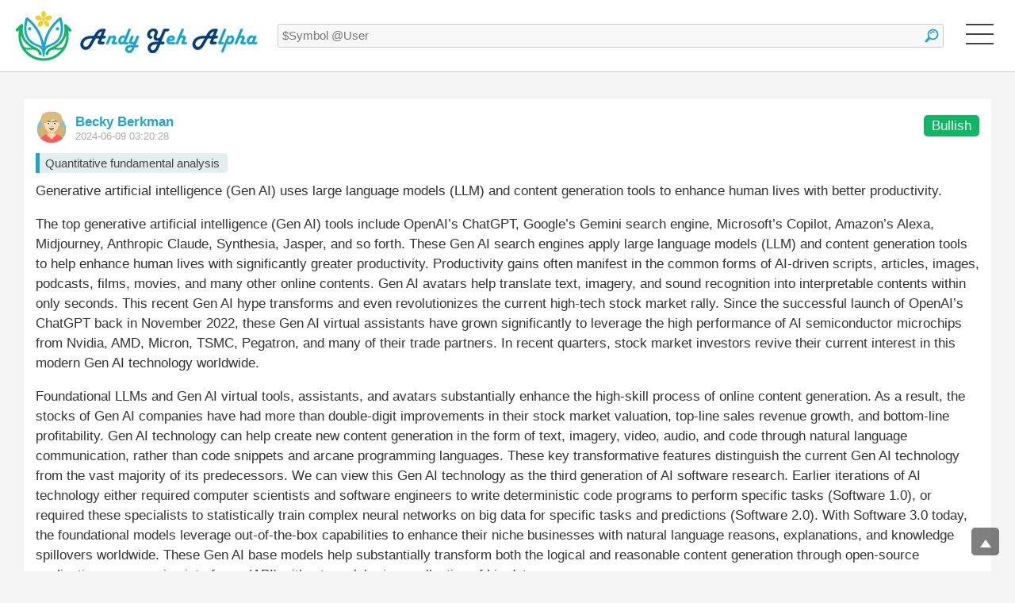

--- FILE ---
content_type: text/html; charset=UTF-8
request_url: https://ayafintech.network/community/20240609032029bLx/
body_size: 394625
content:
<!DOCTYPE html PUBLIC "-//W3C//DTD XHTML 1.0 Transitional//EN" "http://www.w3.org/TR/xhtml1/DTD/xhtml1-transitional.dtd">
<html xmlns="http://www.w3.org/1999/xhtml" lang="en-US"><!-- InstanceBegin template="/Templates/page.dwt" codeOutsideHTMLIsLocked="false" -->
<head>
<meta http-equiv="Content-Type" content="text/html; charset=utf-8" />
<meta http-equiv="content-language" content="en-us">
<meta name="viewport" content="width=device-width, initial-scale=1.0, maximum-scale=1.0">

<title>AYA fintech network platform – real-time stock market prices, proprietary alpha stock signals, alphas, charts, news, discussions, and asset management portfolios</title>
<meta name="title" content="AYA fintech network platform – real-time stock market prices, proprietary alpha stock signals, alphas, charts, news, discussions, and asset management portfolios" />
<meta name="keywords" content="stock research, stock market, investing, trading, real-time stock market data, social media for stock market, investor sentiment, stock market news, business news, asset management, investment management, personal finance, fintech network platform" />
<meta name="description" content="Generative artificial intelligence (Gen AI) uses large language models (LLM) and content generation tools to enhance human lives with better produc...">
<link rel="image_src" type="image/jpeg" href="https://ayafintech.network/images/layout/share_logo.jpg" />
<link rel="canonical" href="https://ayafintech.network/community/20240609032029bLx/" />
<meta name="author" content="Andy Yeh Alpha (AYA) fintech network platform">
<meta name="publisher" content="Andy Yeh Alpha (AYA) fintech network platform">

<meta property="og:type" content="website" />
<meta property="og:title" content="AYA fintech network platform – real-time stock market prices, proprietary alpha stock signals, alphas, charts, news, discussions, and asset management portfolios" />
<meta property="og:description" content="Generative artificial intelligence (Gen AI) uses large language models (LLM) and content generation tools to enhance human lives with better produc..." />
<meta property="og:image" content="https://ayafintech.network/images/layout/share_logo.jpg" />
<meta property="og:url" content="https://ayafintech.network/share/A251213BKL/" />

<!-- <link href="/css/layout.min.css?t=20240402" rel="stylesheet" type="text/css" /> -->
<style>*{margin:0;padding:0;line-height:100%;font-family:Helvetica,Arial;box-sizing:border-box}:focus{outline:none}::selection{background-color:#12b563;color:#fff}a{text-decoration:none}html{min-height:100%}body{min-height:100%;position:relative;background:url(../images/layout/bottom_img.png) no-repeat center bottom #f5f5f5}.table{width:100%;display:table}.tr{width:100%;display:table-row}.td{display:table-cell}.fs{font-size:0!important}.top{vertical-align:top}.middle{vertical-align:middle}.bottom{vertical-align:bottom}.left{text-align:left}.center{text-align:center}.right{text-align:right}bitton{cursor:pointer}font{line-height:inherit!important}header{width:100%;height:91px;border-bottom:1px solid #ccc;background-color:#fff;position:fixed;top:0;left:0;z-index:1000}header .logo{display:inline-block;position:absolute;top:0;left:20px}header .menu_mobile_btn{display:none}header .menu{margin-left:350px;position:relative;text-align:right}header .menu a{line-height:90px;display:inline-block;margin-right:20px;font-size:15px;color:#333;vertical-align:middle;position:relative}header .menu a p{line-height:90px;display:inline-block;font-size:17px;color:#333;vertical-align:middle}header .menu .menu_left{position:absolute;top:0;left:0}header .menu .menu_right{text-align:right;padding:0 275px 0 280px}header .menu .menu_right .my{vertical-align:middle;display:inline-block;position:relative}header .menu .menu_right .my_info{height:90px;text-align:left}header .menu .menu_right .my_info a{display:inline-block;text-align:left;line-height:22px;max-width:100px;margin-right:15px}header .menu .menu_right .my_info .my_info_in{height:90px;vertical-align:middle}header .menu .header_member_image{width:30px;height:30px;border-radius:50%;background:no-repeat center;background-size:cover;vertical-align:middle;display:inline-block;margin-right:3px;border:1px solid #ccc}header .menu .member_page{display:inline-block;margin-right:5px;position:relative;vertical-align:middle}header .menu .member_icon{width:30px;height:30px;border-radius:50%;background:url(../images/layout/member_image.png) no-repeat center;background-size:cover;margin:0;display:inline-block}header .menu .member_icon p{width:20px;height:20px;line-height:20px;display:inline-block;font-size:12px;font-weight:700;color:#fff;position:absolute;top:-5px;right:-5px;border-radius:50%;background-color:#f85353;text-align:center}header .menu .notice{display:inline-block;margin-right:5px;position:relative;vertical-align:middle}header .menu .notice_icon{width:30px;height:30px;border-radius:50%;background:url(../images/layout/notice_image.png) no-repeat center;background-size:cover;margin:0;display:inline-block}header .menu .notice_icon p{width:20px;height:20px;line-height:20px;display:inline-block;font-size:12px;font-weight:700;color:#fff;position:absolute;top:-5px;right:-5px;border-radius:50%;background-color:#f85353;text-align:center}header .menu .notice_list{position:absolute;width:250px;top:65px;left:0;background-color:#fff;border-radius:5px;box-shadow:0 2px 5px 0 rgba(0,0,0,.3);overflow-x:hidden}header .menu .notice_detail{width:100%;min-height:50px;padding:10px;position:relative;border-bottom:1px solid #ccc;margin:0}header .menu .notice_detail:hover{background-color:#f8f8f8}header .menu .notice_nodate{width:100%;padding:5px;text-align:center}header .menu .notice_nodate p{border:1px solid #ddd;border-radius:5px;font-size:17px;color:#333;padding:20px 10px;background-color:#f5f5f5}header .menu .notice_one_image{width:30px;height:30px;display:inline-block;position:absolute;top:10px;left:10px;background:no-repeat center;background-size:cover;border-radius:50%;border:1px solid #ccc}header .menu .notice_one_text{text-align:left;padding-left:40px}header .menu .notice_one_text .not01{font-size:14px;line-height:17px;color:#333}header .menu .notice_one_text .not01 span{font-weight:700;display:inline-block}header .menu .notice_one_text .not02{font-size:12px;line-height:15px;color:#12b563}header .menu .notice_more_btn{width:100%;line-height:30px;font-size:15px;color:#12b563;text-align:center;display:block}header .menu .web_message{display:inline-block;margin-right:10px;position:relative;vertical-align:middle}header .menu .web_message_icon{width:30px;height:30px;border-radius:50%;background:url(../images/layout/message_image.png) no-repeat center;background-size:cover;margin:0;display:inline-block}header .menu .web_message_icon p{width:20px;height:20px;line-height:20px;display:inline-block;font-size:12px;font-weight:700;color:#fff;position:absolute;top:-5px;right:-5px;border-radius:50%;background-color:#f85353;text-align:center}header .menu .web_message_list{position:absolute;width:250px;top:65px;left:0;background-color:#fff;border-radius:5px;box-shadow:0 2px 5px 0 rgba(0,0,0,.3);overflow-x:hidden}header .menu .web_message_detail{padding:10px;position:relative;border-bottom:1px solid #ccc;margin:0}header .menu .web_message_detail:hover{background-color:#f8f8f8}header .menu .web_message_one_image{width:30px;height:30px;display:inline-block;position:absolute;top:10px;left:10px;background:no-repeat center;background-size:cover;border-radius:50%;border:1px solid #ccc}header .menu .web_message_one_text{text-align:left;padding-left:40px}header .menu .web_message_one_text .not01{font-size:14px;line-height:17px;color:#333}header .menu .web_message_one_text .not01 span{font-weight:700;display:inline-block}header .menu .web_message_one_text .not02{font-size:12px;line-height:15px;color:#12b563}header .menu .web_message_more_btn{width:100%;line-height:30px;font-size:15px;color:#12b563;text-align:center;display:block}header .menu .web_message_one_text{text-align:left;padding-left:40px}header .menu .web_message_one_text .mot01{font-size:14px;line-height:17px;color:#333}header .menu .web_message_one_text .mot01 .mot_name{font-size:14px;line-height:17px;color:#333;display:block;font-weight:700;padding-bottom:5px}header .menu .web_message_one_text .mot01 .mot_word{font-size:14px;line-height:17px;color:#333;display:block;padding-bottom:5px;max-height:70px;overflow:hidden}header .menu .web_message_one_text .mot02{font-size:12px;line-height:15px;color:#12b563}header .menu .logout{position:absolute;top:30px;right:20px;margin:0;border:0;background:none}header .menu .logout span{display:none}.search{width:205px;display:inline-block;vertical-align:middle;position:absolute;top:30px;right:70px}.search input{width:100%;height:30px;line-height:30px;background-color:#f8f8f8;border:1px solid #ccc;border-radius:3px;font-size:15px;color:#333;padding:0 30px 0 5px;box-shadow:inset 0 0 0 rgba(0,0,0,0)}.search .search_btn{width:30px;height:30px;margin:0;background:url(../images/layout/search_btn.png) no-repeat center transparent;border:0;position:absolute;top:0;right:0}.top_btn{width:35px;height:35px;display:inline-block;position:fixed;right:20px;bottom:20px;background-color:rgba(0,0,0,.5);border-radius:5px;z-index:99;transition:.3s}.top_btn::before{width:0;content:"";display:block;border-top:0;border-left:7px solid transparent;border-right:7px solid transparent;border-bottom:10px solid #fff;position:absolute;bottom:10px;left:0;right:0;margin:auto;transition:.3s}.top_btn:hover{height:60px;bottom:20px;transition:.3s}.top_btn:hover:before{animation:top_btn 1s infinite}@keyframes top_btn{0%{bottom:10px}100%{bottom:40px}}.image404{text-align:center}.news_block{width:auto;padding-bottom:20px}.nb_title{font-size:25px;font-weight:700;color:#12b563;position:relative;padding-bottom:15px}.nb_title .nb_more_btn{display:inline-block;font-size:16px;color:#444;border:1px solid #444;padding:0 10px;border-radius:5px;line-height:24px;height:24px;position:absolute;right:0;bottom:15px;font-weight:400}.one_news{border:1px solid #ddd;border-radius:5px;padding:15px;margin-bottom:10px}.one_news:last-child{margin-bottom:0}.on_title{font-size:20px;font-weight:700;color:#444;padding-bottom:5px;line-height:24px}.on_info{padding-bottom:5px}.on_info p{font-size:13px;color:#777;line-height:20px}.on_info p a,.on_info a{font-size:13px;color:#12b563;line-height:20px}.on_con{font-size:15px;color:#444;line-height:24px;padding-bottom:5px}.on_con p{font-size:15px;color:#444;line-height:24px}.on_con img{max-width:100%;border-radius:5px;margin-bottom:5px}.wrapper{width:100%;padding:90px 0 50px}.index_banner{width:100%;height:500px;background:no-repeat center;background-size:cover;position:relative;display:flex;align-items:center;justify-content:center}.page_banner{width:100%;height:300px;background:no-repeat center;background-size:cover;position:relative;display:flex;align-items:center;justify-content:center}.banner_con{margin:0 auto;text-align:center;display:inline-block;font-size:55px;font-weight:700;color:#fff;text-shadow:0 5px 5px rgba(0,0,0,.4)}.top_block{max-width:1360px;width:100%;margin:0 auto;padding:35px 30px 0}.content{max-width:1360px;width:100%;margin:0 auto;padding:20px 30px 0}.left_block{vertical-align:top;position:relative}.block{background-color:#fff;border-radius:5px;margin-bottom:10px}.right_block{width:305px;vertical-align:top;padding-left:20px}.terms_of_service_btn{padding:15px 20px;border-radius:5px;font-size:21px;font-weight:700;color:#12b563;position:relative;border:1px solid #ddd;display:block;background-color:#f5f5f5;margin-bottom:10px;transition:.3s}.terms_of_service_btn::after{content:"";display:block;border-top:10px solid #12b563;border-left:5px solid transparent;border-right:5px solid transparent;border-bottom:0;position:absolute;top:20px;right:20px}.terms_of_service_btn:hover{background-color:#fff;transition:.3s}.terms_of_service_block{display:block}.one_tos{padding:15px 20px;border-radius:5px;border:1px solid #ddd;display:block;background-color:#f5f5f5;margin-bottom:10px;transition:.3s}.one_tos:hover{background-color:#fff;transition:.3s}.one_tos .tos_title{font-size:21px;color:#12b563;font-weight:700;padding-bottom:15px}.one_tos .tos_con{font-size:15px;line-height:20px;height:280px;overflow:hidden;color:#444;margin-bottom:15px}.one_tos .tos_con p,.one_tos .tos_con p span,.one_tos .tos_con span{font-size:15px;line-height:20px}.more_btn{font-size:15px;color:#fff;border-radius:5px;line-height:24px;height:24px;background-color:#12b563;margin:0 5px 5px 0;padding:0 10px;display:inline-block}.more_btn.index{width:78px;text-align:center}.pdf_btn{font-size:15px;color:#fff;border-radius:5px;line-height:24px;height:24px;background-color:#1fa4ce;margin:0 5px 5px 0;padding:0 10px;display:inline-block}.bd_more{width:100%;line-height:40px;height:40px;border-radius:5px;text-align:center;color:#fff;font-size:16px;font-weight:700;display:block;background-color:#1fa4ce;border:0;cursor:pointer;cursor:pointer;margin-bottom:30px}footer{border-radius:5px;border:1px solid #ddd;display:block;background-color:#fff;overflow:hidden}footer .f01{padding:15px 20px;background-color:#004276;color:#fff;font-size:19px;font-weight:700}footer .f02{padding:15px 20px 20px}footer .f02 a{display:block;padding-bottom:10px;font-size:15px;line-height:20px;color:#444;transition:.2s}footer .f02 a:hover{color:#12b563;transition:.2s}footer img{width:265px;margin:0 auto;display:block}@media screen and ( max-width: 1300px) and ( min-width: 768px){.table{width:100%;display:block}.tr{width:100%;display:block}.td{display:block}header .menu_mobile_btn{width:90px;height:90px;display:inline-block;position:absolute;top:0;right:0;padding-top:30px}header .menu_mobile_btn p{width:35px;height:2px;background-color:#444;margin:0 auto 10px}header .menu{width:250px;display:block;position:absolute;top:90px;right:0;background-color:#fff;margin:0;box-shadow:0 3px 5px 0 rgba(0,0,0,.2)}header .menu .menu_left{position:static}header .menu .menu_right{padding:0}header .menu a{line-height:50px;display:block;text-align:left;padding:0 20px;border-top:1px solid #ccc;margin:0}header .menu .menu_right .search{width:100%}header .menu .menu_right .search input{line-height:50px;height:50px;border:0;border-top:1px solid #ccc;padding:0 35px 0 20px}header .menu .menu_right .search .search_btn{height:50px}header .menu .notice{display:block;margin:0}header .menu .menu_right a.notice_icon{padding:0;position:absolute;right:10px;top:-39px}header .menu .menu_right a.notice_detail{position:relative}header .menu .notice_list{width:100%;position:static;display:none}.search{width:auto;left:350px;right:90px}header .menu .menu_right .my{width:100%}header .menu .menu_right .my_info{display:table}header .menu .menu_right .my_info .my_info_in{display:table-cell;padding:0 15px 40px}header .menu .menu_right .my_info a{max-width:100%;margin:0;padding:0 75px 0 0;border:0}header .menu .member_icon{display:block;margin:0;padding:0;position:absolute;right:90px;top:-39px}header .menu .web_message{margin:0}header .menu .web_message_icon{display:block;margin:0;padding:0;position:absolute;right:10px;top:-39px}header .menu .menu_right a.web_message_icon{padding:0;position:absolute;right:50px;top:-39px}header .menu .menu_right a.web_message_detail{position:relative}header .menu .web_message_list{width:100%;position:static;display:none}header .menu .logout{width:100%;padding:0 20px;position:static;background-color:#f5f5f5}header .menu .logout img{display:none}header .menu .logout span{line-height:50px;display:block;text-align:left;margin:0;color:#333;font-size:17px}.top_block{padding:20px 30px 0}.right_block{width:100%;padding:30px 0 0}.one_tos .tos_con{height:auto}footer .f02{position:relative;min-height:330px;padding-top:110px}footer .f02 a{padding-left:300px}footer .f02 img{position:absolute;top:20px;left:20px}}@media screen and ( max-width: 767px){.wrapper{padding:45px 0 30px}.table{width:100%;display:block}.tr{width:100%;display:block}.td{display:block}header{height:46px}header .logo,header .logo img{height:45px}header .logo{left:10px}header .menu_mobile_btn{width:45px;height:45px;display:inline-block;position:absolute;top:0;right:0;padding-top:15px}header .menu_mobile_btn p{width:25px;height:1px;background-color:#444;margin:0 auto 7px}header .menu{width:100%;display:block;position:absolute;top:45px;right:0;background-color:#fff;margin:0;box-shadow:0 3px 5px 0 rgba(0,0,0,.2);border-top:1px solid #ccc}header .menu .menu_left{position:static}header .menu .menu_left a{border-top:1px solid #ccc}header .menu .menu_right{padding:0}header .menu a{line-height:50px;display:block;text-align:left;padding:0 20px;margin:0}header .menu a p{line-height:45px}header .menu .menu_right .search{width:100%}header .menu .menu_right .search input{line-height:50px;height:50px;border:0;border-top:1px solid #ccc;padding:0 35px 0 20px}header .menu .menu_right .search .search_btn{height:50px}header .menu .notice{display:block;margin:0}header .menu .menu_right a.notice_icon{padding:0;position:absolute;right:50px;top:-59px}header .menu .menu_right a.notice_detail{position:relative}header .menu .notice_list{width:100%;position:static;display:none}.search{width:auto;left:175px;right:45px;top:10px}header .menu .menu_right .my{width:100%}header .menu .menu_right .my_info{display:table}header .menu .menu_right .my_info .my_info_in{display:table-cell;padding:0 15px}header .menu .menu_right .my_info a{max-width:100%;margin:0;padding:0 120px 0 0;border:0}header .menu .member_icon{padding:0;position:absolute;right:85px;top:-59px}header .menu .web_message{margin:0;position:fixed;top:78px;right:10px}header .menu .web_message_icon{display:block;margin:0;padding:0;position:absolute;right:10px;top:-59px}header .menu .menu_right a.web_message_icon{padding:0;position:initial}header .menu .menu_right a.web_message_detail{position:relative}header .menu .web_message_list{width:100%;position:static;display:none}header .menu .logout{width:100%;position:static;background-color:#f5f5f5;padding:0 20px;text-align:left}header .menu .logout img{display:inline-block;vertical-align:middle;margin-right:10px}header .menu .logout span{line-height:50px;display:inline-block;text-align:left;margin:0;color:#333;font-size:17px;vertical-align:middle}.index_banner{height:250px}.page_banner{height:125px}.top_block{padding:10px}.banner_con{top:25%;padding:0 10px;font-size:35px}.page_banner .banner_con{top:35%;padding:0 10px;font-size:35px}.content{padding:10px}.right_block{width:100%;padding:30px 0 0}.one_tos .tos_con{height:auto}.more_btn{line-height:30px;height:30px;text-align:center;display:block}.more_btn.index{width:100%}.pdf_btn{line-height:30px;height:30px;text-align:center;display:block}.terms_of_service_btn{padding:15px}.one_tos{padding:15px}footer .f02{position:relative}footer .f02 img{max-width:100%}}</style>
<!-- <link href="/css/page.min.css?t=20240402" rel="stylesheet" type="text/css" /> -->
<style>.block{margin-bottom:10px;padding:15px;position:relative}.page_number,.back{text-align:center;padding-top:20px}.page_number a{display:inline-block;width:28px;height:28px;line-height:28px;background-color:#fff;font-size:15px;color:#333;margin:0 3px;border-radius:3px;transition:.2s}.back a,.back button{display:inline-block;height:40px;line-height:40px;background-color:#fff;font-size:15px;color:#333;padding:0 20px;border-radius:3px;margin:0 10px 10px;cursor:pointer;border:0;transition:.2s}.page_number a:hover,.back a:hover,.page_number a.focus,.page_number button:hover,.back button:hover,.page_number button.focus{background-color:#1fa4ce;color:#fff;transition:.2s}.back span{font-size:15px;color:#444}.blog_image{width:440px;height:230px;background:no-repeat center;background-size:cover;border-radius:5px;vertical-align:middle}.blog_data{vertical-align:middle;padding-left:20px}.blog_title{font-size:19px;font-weight:700;color:#333;line-height:25px;padding-bottom:5px}.blog_info{padding-bottom:5px}.blog_info p{font-size:13px;color:#777;line-height:20px}.blog_info p a,.blog_info a{font-size:13px;color:#12b563;line-height:20px}.blog_con{font-size:15px;color:#333;line-height:24px;overflow:hidden;height:100px}.blog_statement{padding:0 15px}.bd_title{font-size:35px;font-weight:700;color:#084579;padding:5px 0;line-height:40px}.bd_info{padding-bottom:5px}.bd_info.blog_font p{font-size:16px;font-weight:700;color:#12b563}.bd_info p{font-size:13px;color:#777;line-height:20px;transition:.2s}.bd_info a,.bd_info a:hover{color:#12b563;transition:.2s}.bd_info .tag{border:1px solid #12b563;padding:0 10px;line-height:30px;height:30px;display:inline-block;margin:0 5px 5px 0;font-size:14px;border-radius:0 10px 0 0}.label_block_btn{display:none}.link_block{position:relative}.link_block a{display:inline-block;line-height:30px;margin:0 5px 10px 0;color:#12b563;font-size:15px;border:1px solid #12b563;border-radius:5px;padding:0 5px}.link_block .updated{position:absolute;top:0;right:0}.label_menu{padding:5px 0}.label_menu a{display:inline-block;border:1px solid #ccc;font-size:15px;color:#777;line-height:25px;padding:0 5px;border-radius:5px;margin:0 5px 5px 0;background-color:#fff;transition:.2s}.label_menu a.focus,.label_menu a:hover{background-color:#ffda54;border:1px solid #b6910a;color:#7e6405}.bd_con p{font-size:17px;color:#333;line-height:30px;margin-bottom:20px}.bd_con p.stt{font-size:19px;font-weight:700;margin-bottom:0;color:#333;padding-top:15px}.bd_con h2{font-size:14px;color:#333;line-height:25px;margin-bottom:20px;font-style:normal}.bd_con h2.stt{font-size:20px;font-weight:700;margin-bottom:0;color:#333;padding-top:15px;line-height:25px}.bd_con p span.bold{font-weight:700;color:#333;line-height:30px}.bd_con p a{color:#12b563;font-size:17px;line-height:30px;word-wrap:break-word}.bd_con ul,.bd_con ol{padding-left:25px;margin-top:-20px;padding-bottom:20px}.bd_con ul li,.bd_con ol li{font-size:15px;color:#555;line-height:25px;list-style-type:decimal-leading-zero}.bd_con ul li a,.bd_con ol li a{color:#12b563}.bd_con p.stt + ul{margin-top:0}.bd_con img{max-width:100%;margin-bottom:10px}.andy_yeh_photo{display:block;padding:15px 0 30px}.andy_yeh_photo .cyp_img{width:155px;height:200px;border-radius:5px;background:url(../images/index/andy-yeh-alpha.jpg) top center no-repeat;background-size:cover;display:inline-block}.andy_yeh_photo .cyp_tt{display:inline-block;padding-left:15px}.andy_yeh_photo .cyp_tt p{margin:0;line-height:100%;padding-bottom:5px}.andy_yeh_photo .cyp_tt .t01{font-size:25px;font-weight:700}.andy_yeh_photo .cyp_tt .t02{font-size:15px}.andy_yeh_photo .cyp_tt .t03{position:relative;padding-left:45px}.andy_yeh_photo .cyp_tt .t03 span{font-size:15px;position:absolute;top:3px;left:0}.andy_yeh_photo .cyp_tt .t03 a{font-size:15px;display:block;line-height:20px}.bd_con .link_block.bd_con .link_block a{font-size:13px;color:#999;margin:0}.bd_con .updated{font-size:13px;color:#999;margin:0}.bd_con .bd_con_title{line-height:30px;font-size:19px;color:#444;font-weight:700;margin:0;padding-bottom:10px}.bd_con .bd_con_complete{font-size:25px;color:#f85353;font-weight:700;margin:0;padding-top:20px}.bd_con .bd_con_text{font-size:17px;color:#333;line-height:30px;margin-bottom:20px}.bd_con .bd_con_text a{color:#333;text-decoration:underline}.bd_con .bd_con_text a.download_btn{display:block;padding:5px 10px;border:1px solid #12b563;border-radius:5px;margin-bottom:5px;text-decoration:none;background-color:#fff;transition:.2s}.bd_con .bd_con_text a.download_btn:hover{background-color:#12b563;color:#fff;transition:.2s}.bd_con .bd_con_text ul{padding-left:20px}.bd_con .bd_con_text ul li{list-style-type:decimal;font-size:15px;color:#333;line-height:25px;padding:5px 0}.bd_con .bd_con_text ul li .bd_con_title{font-size:15px;padding:0}.bd_con .bd_con_text ul li p{margin-bottom:5px;position:relative}.bd_con .bd_con_text ul li p select{font-size:17px;color:#444;line-height:35px;height:35px;border-radius:5px;border:1px solid #777;padding:0 10px;background-color:#f5f5f5}.bd_con .bd_con_text ul li p label{padding-right:10px}.bd_con .bd_con_text ul li p input{line-height:35px;height:35px;border:1px solid #ccc;border-radius:5px;background-color:#fff;padding:0 10px;width:100%;font-size:15PX;color:#333}.bd_con .bd_con_text ul li.option_block p label{width:100%;display:block;padding-bottom:10px}.bd_con .bd_con_text ul li.option_block p label.other_block{width:auto;display:inline-block;position:relative;z-index:1}.bd_con .bd_con_text ul li p label input{width:15px;height:15px;margin-right:5px}.bd_con .bd_con_text ul li p .other_input{width:100%;line-height:23px;height:23px;border:0;border-radius:0;position:absolute;bottom:7px;right:0;background:none;padding-left:70px}.bd_con .bd_con_text ul li p .other_input input{height:25px;line-height:25px}.share_block{display:block;font-size:0}.share_block a{width:30px;height:30px;margin:0 2px 5px 0;display:inline-block}.download_tos_btn{display:inline-block;font-size:17px;color:#12b563;line-height:30px;padding:0 10px;border:1px solid #12b563;border-radius:5px;margin:5px 0;background:none;vertical-align:top;width:auto}.facebook_share{min-height:280px;border-radius:5px;overflow:hidden;background:url(../images/index/share_page_image.jpg) no-repeat bottom center;position:relative;margin-top:10px}.fs_con{position:absolute;top:25%;left:0;right:0;margin:auto;text-align:center}.fs_con .sft01{font-size:23px;color:#fff}.fs_con .sft02{font-size:45px;line-height:45px;font-weight:700;color:#fff;padding:10px}.fs_con .sft02 span{line-height:45px;display:inline-block}.fs_con .fstbtn{display:inline-block;border-radius:5px;line-height:60px;height:60px;background-color:#e64848;font-size:20px;font-weight:700;color:#fff;padding:0 50px}.program{margin-top:80px}.program_margin{width:10px;background-color:#f5f5f5}.program_margin02{height:10px}.program_text{width:360px;vertical-align:middle}.program .tr:first-child .program_text{background-color:#444;font-size:25px;font-weight:700;color:#fff;padding:20px}.program .tr:nth-child(2n-1){background-color:#fff}.program_img{height:81px;text-align:center}.program_info{width:95px;color:#fff;text-align:center;padding:15px 5px 50px;border-radius:0 0 5px 5px;position:relative}.program_info img{width:92px;position:absolute;top:-81px;left:0;right:0;margin:auto}.program_info .t01{font-size:17px;font-weight:700}.program_info .t02{font-size:30px;font-weight:700;padding:7px 0}.program_info .t02 span{font-size:12px;font-weight:400}.program_info .t02 span#levelFees1,.program_info .t02 span#levelFees2,.program_info .t02 span#levelFees3,.program_info .t02 span#levelFees4,.program_info .t02 span#levelFees5,.program_info .t02 span#levelFees6{font-size:30px;margin-left:5px;display:inline-block}.program_info .t03{font-size:15px;font-weight:400}.program_info a{width:100%;color:#fff;position:absolute;bottom:0;left:0;font-size:20px;font-weight:700;line-height:28px;height:35px;display:block;border-width:2px 5px 5px;border-style:solid;border-radius:5px;transition:.2s}@media screen and ( min-width: 1200px){.program_info a:hover{border-bottom-width:7px;line-height:25px;transition:.2s}}.program_info:nth-child(3){background-color:#fd6363}.program_info:nth-child(3) a{background-color:#f34b4b;border-color:#ff8282 #ef3f3f #d22f2f}.program_info:nth-child(4){background-color:#ffa44b}.program_info:nth-child(4) a{background-color:#f6912d;border-color:#ffb368 #ec8824 #da7a1b}.program_info:nth-child(5){background-color:#f8da32}.program_info:nth-child(5) a{background-color:#e3c414;border-color:#ffe449 #debf0e #c5a90a}.program_info:nth-child(6){background-color:#6eca4a}.program_info:nth-child(6) a{background-color:#5ebc3a;border-color:#75d450 #53af30 #49a027}.program_info:nth-child(7){background-color:#29b8dc}.program_info:nth-child(7) a{background-color:#14a8cd;border-color:#25c0e6 #0ea1c5 #0e92b3}.program_info:nth-child(8){background-color:#9949e4}.program_info:nth-child(8) a{background-color:#8937d5;border-color:#a34ff1 #822fd0 #7226b9}.program_tick{text-align:center;line-height:36px;vertical-align:middle}.program_tick:first-child{text-align:left;padding:0 10px}.mobile_program_info{display:none}.step_block{border-radius:10px;overflow:hidden;margin-bottom:10px}.step_block .one_step{width:20%;background-color:#f5f5f5;padding:15px 20px;font-size:20px;color:#444}.step_block .one_step.focus{background-color:#1fa4ce;color:#fff}.step_block .one_step.over{background-color:#afe1f1}.step_block .one_step p{font-size:13px;line-height:15px;padding-top:5px}.bd_con .con_title{border-top:1px solid #444;text-align:center;line-height:25px;margin:25px 0 0}.bd_con .con_title span{background-color:#fff;padding:0 10px;position:relative;font-size:17px;color:#444;top:-15px;line-height:20px}.community{text-align:center}.community a{display:inline-block;margin:0 5px}.con_input{width:100%;margin-bottom:10px;position:relative;border-radius:5px;border:1px solid #ccc;padding-left:190px}.con_input_title{position:absolute;line-height:35px;font-size:17px;color:#444;top:0;left:15px;overflow:hidden}.con_input_title img{vertical-align:top;margin:1px 0 0}.con_input input{width:100%;font-size:17px;line-height:35px;height:35px;padding:0 10px 0 5px;border:0;background:none}.con_input input.upload{position:relative;z-index:10;cursor:pointer;margin-top:10px}.con_input .selectfile{display:inline-block;position:absolute;top:5px;left:190px;height:25px;line-height:25px;font-size:15px;padding:0 5px;color:#444;background-color:#fff;border:1px solid #777;border-radius:5px;cursor:pointer}.con_input select{width:100%;font-size:17px;line-height:35px;height:35px;padding:0 10px 0 0;border:0;background:none}.con_input.qrcode{padding-left:290px}.con_input.qrcode .replace{display:inline-block;font-size:15px;color:#444;border:1px solid #ccc;border-radius:5px;padding:2px 5px}.con_fixed_data{width:100%;font-size:17px;line-height:35px;height:35px;border-radius:5px;border:1px solid #ccc;background-color:#eee;color:#444}.con_fixed_data p,.con_fixed_data div{font-size:17px;line-height:35px;height:35px;color:#444}.cb_text{padding:30px 15px 0}.cb_text p{font-size:15px;color:#999;line-height:20px;margin:0}.nowfile{width:100%;padding:5px 0;font-size:15px;color:#777;text-overflow:ellipsis;overflow:hidden;white-space:nowrap}.nowfile a{font-size:15px;color:#12b563;text-overflow:ellipsis;overflow:hidden;white-space:nowrap}.delete_block{display:inline-block;position:absolute;top:0;right:5px;z-index:11}.delete_block input{width:15px;height:auto;vertical-align:middle}.delete_block span{font-size:15px;color:#444;padding:2px 5px;border-radius:5px;vertical-align:middle;height:35px;line-height:35px}.member_left_menu_mobile_btn{display:none}.member_left_menu{width:215px;vertical-align:top}.member_left_menu .mlm_menu{display:block;font-size:17px;color:#444;background-color:#fff;border-radius:0 5px 5px 0;padding:10px 15px;line-height:20px;margin-bottom:10px;display:block;border-left:7px solid #dde9e3;transition:.2s}.member_left_menu .mlm_menu.focus,.member_left_menu .mlm_menu:hover{border-left:7px solid #12b563;transition:.2s}.member_center_block{vertical-align:top;padding-left:20px}.communities_name{width:100px;line-height:35px;font-size:17px;font-weight:700;color:#444;border-bottom:1px solid #ddd;padding:5px}.communities_account{line-height:35px;font-size:17px;color:#444;border-bottom:1px solid #ddd;padding:5px}.communities_btn{width:90px;border-bottom:1px solid #ddd;padding:5px}.communities_btn_cancel{display:block;line-height:35px;font-size:17px;border-radius:5px;background-color:#ddd;color:#fff;text-align:center}.communities_btn_connect{display:block;line-height:35px;font-size:17px;border-radius:5px;background-color:#12b563;color:#fff;text-align:center}.mpc_top_search{position:relative;padding-bottom:10px}.mpc_top_search input{width:100%;position:relative;border:1px solid #ccc;font-size:15px;color:#444;line-height:35px;border-radius:5px;padding:0 140px 0 10px}.mpc_top_search button{width:130px;text-align:center;position:absolute;top:0;right:0;font-size:17px;color:#444;line-height:35px;background-color:#fff;border:1px solid #ccc;border-radius:0 5px 5px 0;cursor:pointer}.mpc_point{font-size:17px;color:#444}.mpc_point p{display:inline-block;padding:0 5px;font-size:25px;font-weight:700}.mpc_point p.talents_up,.talents_up{color:#12b563}.mpc_point p.talents_down,.talents_down{color:#ea3131}.mpc_block .tr:first-child{background-color:#eee}.mpc_block .tr .td{font-size:15px;color:#444;padding:10px 5px 5px;border-bottom:1px solid #ccc;vertical-align:middle}.mpc_block .tr .td:first-child{white-space:nowrap}.mpc_block .tr .td p{display:none}.over_y{overflow-y:hidden}table{width:100%;border-collapse:collapse}table tr:first-child{background-color:#eee}table tr td{font-size:15px;color:#444;padding:10px 5px 5px;border-bottom:1px solid #ccc;vertical-align:middle}table tr td p{display:none}.lottery_description{font-size:15px;line-height:25px;color:#333;padding-bottom:10px}.lottery_description span{color:#fff;background-color:#12b563;border-radius:5px;margin:0 3px;padding:1px 5px}.reply_status01{display:inline-block;padding:3px 10px;border-radius:5px;background-color:#ddd;font-size:15px;color:#444}.reply_status02{display:inline-block;padding:3px 10px;border-radius:5px;background-color:#fa6666;font-size:15px;color:#fff}.reply_status03{display:inline-block;padding:3px 10px;border-radius:5px;background-color:#12b563;font-size:15px;color:#fff}.mmmh_one_message{border:1px solid #ccc;border-radius:5px;margin-bottom:10px;overflow:hidden}.mmmh_no_number{font-size:17px;color:#444;background-color:#f5f5f5;padding:10px 10px 15px}.mmmh_no_number .mmmh_title{margin:0;color:#444}.mmmh_ob{font-size:15px;color:#444;line-height:20px;padding:7px 10px 10px;border-bottom:1px solid #ccc}.mmmh_ob .mmmh_title{margin:0;line-height:30px;font-size:15px;color:#777}.mmmh_ob:last-child{border:0}.payment_btn{display:block;text-align:center;border-radius:5px 5px 0 0;border-bottom:5px solid #08934d;font-size:15px;color:#fff;background-color:#12b563;line-height:25px;margin-bottom:10px;padding:10px}.payment_btn02{display:block;text-align:center;border-radius:5px 5px 0 0;border-bottom:5px solid #e34747;font-size:15px;color:#fff;background-color:#fa6666;line-height:25px;margin-bottom:10px;padding:10px}.pmh_detail{padding:0}.pmh_detail a{display:block;text-align:center;line-height:40px;font-size:17px;color:#fff;border-bottom:5px solid #08934d;background-color:#12b563}.search_block{display:block}.search_block .search_bar{width:100%;display:block;position:relative}.search_block .search_bar input{width:100%;height:35px;height:35px;border:0;background-color:#f5f5f5;padding:0 80px 0 10px;font-size:17px;color:#444;border-radius:5px;margin-bottom:10px;border:1px solid #f5f5f5;transition:.2s}.search_block .search_bar button{width:80px;height:35px;margin:0;background:url(../images/layout/search_btn.png) no-repeat left center transparent;border:0;position:absolute;top:0;right:0;text-align:right;padding:0 10px;font-size:17px;color:#444}.search_block .search_bar input:focus{border:1px solid #1fa4ce;transition:.2s}.search_block .search_tag{height:35px;border:1px solid #777;border-radius:17px;overflow:hidden;display:table!important;margin-bottom:10px}.search_block .search_tag a{width:33%;line-height:35px;text-align:center;padding:0 10px;font-size:17px;color:#444;border-right:1px solid #999;display:table-cell!important;transition:.2s}.search_block .search_tag a:last-child{border:0}.search_block .search_tag a.focus{background-color:#1fa4ce!important;color:#fff}@media screen and ( min-width: 1200px){.search_block .search_tag a:hover{background-color:#f5f5f5;transition:.2s}}.item_title{font-size:20px;padding:5px 0}.item_title .itlink{font-size:14px;color:#12b563;padding:0 10px}.search_one_stock{width:32%;min-height:114px;border:1px solid #ccc;padding:15px;border-radius:5px;display:inline-block;margin-right:2%;margin-bottom:15px;vertical-align:top;transition:.2s}.search_one_stock:nth-child(3n){margin-right:0}.search_one_stock p{line-height:100%;margin:0;padding:2px 0}.search_one_stock .one_stock_name{font-size:22px;color:#444;font-weight:700}.search_one_stock .one_stock_info{font-size:15px;color:#999;margin:0}.search_one_stock:hover{background-color:#f5f5f5;transition:.2s}.search_one_stock p.vi_ranking{width:100%;font-size:15px;font-weight:700;color:#ddd}.search_one_stock:nth-child(1) p.vi_ranking{color:#f7cb10}.search_one_stock:nth-child(1){background-color:#fffbed;border-color:#f7cb10}.search_one_stock:nth-child(2) p.vi_ranking{color:#aebfc2}.search_one_stock:nth-child(2){background-color:#f0f2f2;border-color:#aebfc2}.search_one_stock:nth-child(3) p.vi_ranking{color:#ca9457}.search_one_stock:nth-child(3){background-color:#f4eee8;border-color:#ca9457}.search_one_stock.white_background{background-color:#fff!important;border:1px solid #ccc!important}.search_one_stock.white_background:hover{background-color:#f5f5f5!important}.search_one_member{width:48%;border:1px solid #ccc;padding:15px 15px 15px 80px;border-radius:5px;display:inline-block;margin-right:2%;margin-bottom:15px;position:relative;vertical-align:top;transition:.2s}.search_one_member:nth-child(2n){margin-right:0}.search_one_member.som_stock{padding:15px 15px 15px 115px;min-height:114px}.search_one_member p{line-height:100%;margin:0;padding:2px 0}.search_one_member p.investors_ranking{width:100%;text-align:center;position:absolute;bottom:-19px;font-size:15px;font-weight:700;color:#ddd;text-align:center;padding:0}.search_one_member:nth-child(1) p.investors_ranking{color:#f7cb10}.search_one_member:nth-child(1){background-color:#fffbed;border-color:#f7cb10}.search_one_member:nth-child(2) p.investors_ranking{color:#aebfc2}.search_one_member:nth-child(2){background-color:#f0f2f2;border-color:#aebfc2}.search_one_member:nth-child(3) p.investors_ranking{color:#ca9457}.search_one_member:nth-child(3){background-color:#f4eee8;border-color:#ca9457}.search_one_member.white_background{background-color:#fff!important;border:1px solid #ccc!important}.search_one_member.white_background:hover{background-color:#f5f5f5!important}.search_one_member .som_member_img{width:50px;height:50px;background:no-repeat center;background-size:cover;border-radius:50%;position:absolute;top:15px;left:15px}.search_one_member .som_member_name{font-size:20px;color:#444;font-weight:700;padding-bottom:5px}.search_one_member .som_member_info{font-size:15px;color:#999;margin:0;line-height:100%}.search_one_member .som_member_info span{font-size:15px;color:#333;margin-left:5px}.search_one_member:hover{background-color:#f5f5f5;transition:.2s}.search_one_member .som_member_stock{width:80px;height:80px;line-height:77px;text-align:center;border:3px solid #12b563;color:#12b563;font-size:22px;border-radius:50%;border-radius:50%;position:absolute;top:15px;left:15px}.search_one_member.som_stock p.vi_ranking{width:100%;font-size:15px;font-weight:700;color:#ddd}.search_one_member.som_stock:nth-child(1) p.vi_ranking{color:#f7cb10}.search_one_member.som_stock:nth-child(2) p.vi_ranking{color:#aebfc2}.search_one_member.som_stock:nth-child(3) p.vi_ranking{color:#ca9457}.personal_banner{position:relative}.personal_banner::after{content:"";display:block;width:100%;height:150px;position:absolute;left:0;bottom:0;background:-moz-linear-gradient(top,rgba(0,0,0,0) 0%,rgba(0,0,0,0.3) 100%);background:-webkit-linear-gradient(top,rgba(0,0,0,0) 0%,rgba(0,0,0,0.3) 100%);background:linear-gradient(to bottom,rgba(0,0,0,0) 0%,rgba(0,0,0,0.3) 100%)}.personal_header{background-color:#fff;border-bottom:1px solid #ccc;height:50px;line-height:50px}.personal_menu_block{position:relative;max-width:1280px;width:100%;margin:0 auto;padding:20px 30px 0;height:50px;line-height:50px}.personal_member_image{width:150px;height:150px;border:3px solid #fff;border-radius:5px;box-shadow:0 1px 1px 0 #ccc;background:url(../images/layout/default_member_image.jpg) no-repeat center #fff;background-size:cover;position:absolute;bottom:18px;left:30px}.personal_member_con{position:absolute;bottom:0;left:200px}.personal_member_con .pm_name{font-size:30px;color:#fff;text-shadow:0 1px 3px rgba(0,0,0,.5);padding-bottom:10px}.personal_member_con .pm_point{padding-bottom:5px;font-size:15px;color:#fff;text-shadow:0 1px 3px rgba(0,0,0,.5)}.personal_member_con .pm_info{padding-bottom:10px}.personal_member_con .pm_info span{font-size:15px;color:#f6cd27;text-shadow:0 1px 3px rgba(0,0,0,.5);margin-right:15px;display:block}.personal_member_con .pm_menu{height:50px}.personal_member_con .pm_menu a{line-height:50px;display:inline-block;font-size:19px;color:#333;margin-right:30px}.personal_member_btn{position:absolute;bottom:70px;right:30px}.personal_member_btn a{display:inline-block;background-color:#fff;border-radius:5px;margin-left:10px;color:#444;padding:5px 10px;box-shadow:0 1px 3px 0 rgba(0,0,0,.3)}.pm_message_block{padding:0}.pm_message_top{padding:15px;border-bottom:1px solid #ccc;background-color:#fff;color:#444}.pm_message_top a{line-height:35px;display:inline-block;color:#444;margin-right:20px;vertical-align:top}.pm_message_top02{padding:15px;border-bottom:1px solid #ccc;background-color:#fff;color:#444}.pm_message_con{padding:15px 0;position:relative;min-height:100px}.pm_message_member_image{width:70px;height:70px;position:absolute;top:15px;left:15px;background:no-repeat center;background-size:cover;border-radius:50%}.pm_message_text{padding-left:100px;padding-right:15px}.pm_message_text p{position:relative;font-size:17px;padding-bottom:10px}.pm_message_text p img{max-width:100%;border-radius:5px}.pm_message_text p a{display:inline-block;color:#12b563;font-weight:700}.pm_message_text p .pm_message_close_btn{width:30px;height:30px;line-height:30px;display:inline-block;text-align:center;border-radius:50%;font-size:20px;color:#fff;font-weight:700;background-color:#f35656;position:absolute;top:-10px;right:-10px}.pm_message_text p textarea{width:100%;padding:0;border:0;resize:none;font-size:17px;color:#333;line-height:20px}.pm_message_control{border-top:1px solid #ccc;padding:20px 10px 5px;margin-top:10px;text-align:right}.pm_judgment{vertical-align:top;display:inline-block}.pm_judgment a{display:inline-block;line-height:30px;padding:0 10px;font-size:17px;color:#fff;border-radius:5px;margin-right:10px}.pm_judgment .pm_bullish{background-color:#12b563}.pm_judgment .pm_bearish{background-color:#f35656}.pm_mc_select{display:inline-block;padding-right:10px;vertical-align:top}.pm_mc_select select{width:200px;height:30px;line-height:30px;border-radius:5px;border:1px solid #ccc;padding:0 10px;font-size:17px;color:#444}.pm_mc_enter{display:inline-block;vertical-align:top}.pm_mc_enter button{line-height:30px;border-radius:5px;background-color:#444;color:#fff;border:0;padding:0 10px}.pm_stock_top{padding:15px;border-bottom:1px solid #ccc;background-color:#e7ebee;color:#444}.pm_stock_con{padding:15px;height:0;padding-bottom:50%;position:relative}.pm_stock_con iframe{width:100%;height:100%;top:0;left:0;position:absolute}.pm_one_message_image{width:70px;height:70px;background:no-repeat center;background-size:cover;border-radius:50%}.pm_one_message_text p{position:relative;font-size:17px;padding-bottom:10px}.pm_one_message_text p img{max-width:100%;border-radius:5px}.pm_one_message_text p a{display:inline-block;color:#12b563;font-weight:700}.message_block_01{padding:15px;position:relative;border-bottom:1px solid #ccc}.messarg_member_image{width:40px;height:40px;background:no-repeat center;background-size:cover;border-radius:50%;position:absolute;top:15px;left:15px}.messarg_member_info{padding:5px 0 0 50px}.mm_name{font-size:17px;font-weight:700;color:#20a4ce}.mm_time{font-size:13px;color:#aaa}.message_block_02{padding:15px}.mm_con{padding:15px 0 0}.mm_con p{font-size:15px;color:#333;line-height:25px;padding-bottom:10px}.message_block_02{padding:10px 15px 15px}.mm_info_menu{padding:7px 15px 0}.mm_info_menu a{font-size:15px;line-height:25px;color:#444;position:relative;padding-left:30px;background:url(../images/index/stock_info_iocn.png) no-repeat top left;margin-right:30px;display:inline-block}.mm_info_menu a.comment{background-position-y:-25px}.mm_info_menu a.share{background-position-y:-50px}.mm_info_menu a.ohter{background-position-y:-75px}.mm_say{width:100%}.mm_say .like_block{font-size:15px;color:#20a4ce;line-height:25px;margin-bottom:10px}.mm_say .like_block a{font-size:15px;color:#20a4ce;line-height:25px;display:inline-block;margin:0 3px}.mm_say .like_block a:hover{text-decoration:underline}.mm_say .one_member_message{position:relative}.mm_say .one_member_message .omm_img{width:40px;height:40px;position:absolute;top:0;left:0;background:no-repeat center;background-size:cover;border-radius:50%}.mm_say .one_member_message .omm_info{padding-left:60px;padding-bottom:15px}.mm_say .one_member_message .omm_info p{background-color:#fff;padding:7px 10px;border:1px solid #ccc;border-radius:5px;position:relative;font-size:15px;color:#444;line-height:20px}.mm_say .one_member_message .omm_info p a{font-size:15px;font-weight:700;color:#20a4ce;padding-right:5px;display:inline-block}.mm_say .one_member_message .omm_info p::after{content:"";display:block;border-top:7px solid transparent;border-left:0;border-right:10px solid #fff;border-bottom:7px solid transparent;position:absolute;top:15px;left:-8px}.mm_say .one_member_message .omm_info p::before{content:"";display:block;border-top:7px solid transparent;border-left:0;border-right:10px solid #ccc;border-bottom:7px solid transparent;position:absolute;top:15px;left:-10px}.mm_say .one_member_message .omm_info .one_member_message .omm_img{width:25px;height:25px}.mm_say .one_member_message .omm_info .one_member_message .omm_info{padding-left:40px}.mm_say .one_member_message .omm_info .one_member_message .omm_info p::before{top:5px}.mm_say .one_member_message .omm_info .one_member_message .omm_info p::after{top:5px}.omm_info_menu{display:block;padding-top:5px}.omm_info_menu a{display:inline-block;line-height:20px;font-size:15px;color:#444;padding:0 5px;margin-right:10px;transition:.2s}.omm_info_menu a:hover{color:#20a4ce;transition:.2s}.mm_say textarea{width:100%;height:40px;line-height:25px;resize:none;background-color:#f5f5f5;border-radius:5px;padding:7px 10px;border:0;font-size:15px;color:#333}.one_track{width:49%;margin-right:2%;margin-bottom:15px;padding:15px;border-radius:5px;position:relative;border:1px solid #ccc;display:inline-block;vertical-align:top;transition:.2s}.one_track:nth-child(2n){margin-right:0}.one_track:hover{background-color:#f5f5f5;transition:.2s}.track_member_image{width:50px;height:50px;background:no-repeat center;background-size:cover;border-radius:50%;position:absolute;top:15px;left:15px}.track_member_name{min-height:50px;line-height:25px;font-size:23px;color:#444;font-weight:700;padding:0 0 0 65px;display:block;transition:.2s}.track_member_name:hover{color:#1fa4ce;transition:.2s}.track_member_con{padding-top:15px}.track_member_point{font-size:15px;color:#777;padding-bottom:5px}.track_member_info{font-size:15px;font-weight:700;color:#f6cd27;padding-bottom:5px}.track_stock_top{color:#12b563;padding-left:5px}.track_stock_down{color:#ea3131;padding-left:5px}.track_member_btn{padding-top:10px}.track_member_btn a{display:inline-block;width:49%;margin-right:2%;border:1px solid #ccc;font-size:17px;color:#444;text-align:center;line-height:30px;border-radius:5px;background-color:#fff;transition:.2s}.track_member_btn a:last-child{margin-right:0}.track_member_btn a:hover,.track_member_btn a.focus{background-color:#1fa4ce;border:1px solid #1fa4ce;color:#fff;transition:.2s}.track_member_con{padding-top:10px}.track_stock_name{line-height:25px;font-size:23px;color:#444;font-weight:700;display:block;transition:.2s}.track_stock_name:hover{color:#1fa4ce;transition:.2s}.one_notice{width:100%;min-height:80px;border:1px solid #ccc;padding:15px 15px 15px 80px;border-radius:5px;display:inline-block;margin-bottom:5px;position:relative;transition:.2s}.one_notice p{line-height:100%;margin:0;padding:2px 0}.one_notice .notice_img{width:50px;height:50px;background:no-repeat center;background-size:cover;border-radius:50%;position:absolute;top:15px;left:15px}.one_notice .notice_name{font-size:17px;color:#444;font-weight:700;padding-right:10px}.one_notice .notice_info{font-size:15px;color:#333}.one_notice .notice_info a{font-size:15px;font-weight:700;color:#1fa4ce}.one_notice .notice_time{font-size:15px;color:#999;display:block;padding-top:5px}.one_notice:hover{background-color:#f5f5f5;transition:.2s}.no_login_info{text-align:center;padding:30px 0}.no_login_info .login_logo{width:265px;text-align:center;display:inline-block;padding-bottom:20px}.no_login_info .login_logo img{max-width:100%;margin:0 auto}.no_login_info .nli_bt{font-size:25px;font-weight:700;color:#333;max-width:700px;margin:0 auto;line-height:30px}.no_login_info .nli_bt_02{font-size:17px;color:#333;max-width:700px;margin:0 auto;line-height:27px;padding-bottom:10px}.no_login_info .nli_bt_02 a{color:#12b563}.no_login_info .nli_btn{text-align:center;padding:20px 0}.no_login_info .nli_btn a{display:inline-block;line-height:35px;margin:0 10px;padding:0 20px;font-size:15px;color:#fff;border-radius:5px;background-color:#1fa4ce}.for_message{position:relative}.for_message .bd_title{width:100%;position:absolute;top:0;left:0;padding:10px;margin-bottom:10px;border-bottom:1px solid #ccc;background-color:#fff;z-index:10}.for_message .bd_title a{display:inline-block;color:#12b563;font-size:20px}.for_message .bd_title a.back{width:22px;height:22px;line-height:20px;font-size:17px;font-weight:400;border:1px solid #12b563;border-radius:50%;margin-right:10px;padding:0 5px}.for_message .bd_con{padding:50px 0 60px;max-height:600px;overflow-x:hidden}.one_message{padding-bottom:30px;display:table!important}.one_message .message_img_blcok{width:30px;display:table-cell!important}.one_message .message_img_blcok .message_member_img{width:30px;height:30px;display:inline-block;border-radius:50%;background:no-repeat center;background-size:cover}.one_message .message_word_blcok{padding-left:20px;display:table-cell!important;position:relative}.one_message .message_word_blcok .message_word{max-width:70%;font-size:17px;line-height:25px;color:#444;border:1px solid #ccc;padding:5px 10px;border-radius:5px;position:relative;display:inline-block}.one_message .message_word_blcok .message_word::before{content:"";display:block;border-width:5px 7px 5px 0;border-color:transparent #fff;border-style:solid;position:absolute;top:10px;left:-6px;z-index:2}.one_message .message_word_blcok .message_word::after{content:"";display:block;border-width:5px 7px 5px 0;border-color:transparent #ccc;border-style:solid;position:absolute;top:10px;left:-8px;z-index:1}.one_message .message_word_blcok .message_time{font-size:13px;color:#aaa;position:absolute;left:20px;bottom:-20px}.one_message.my_message .message_word_blcok{padding:0 20px 0 0;text-align:right;position:relative}.one_message.my_message .message_word_blcok .message_word{text-align:left;background-color:#12b563;border-color:#12b563;color:#fff}.one_message.my_message .message_word_blcok .message_word::before{border-width:5px 0 5px 7px;border-color:transparent #12b563;left:auto;right:-6px}.one_message.my_message .message_word_blcok .message_word::after{border-width:5px 0 5px 7px;border-color:transparent #12b563;left:auto;right:-8px}.one_message.my_message .message_word_blcok .message_time{left:auto;right:10px}.message_enter_block{width:100%;position:relative;background-color:#fff;padding-top:10px;border-top:1px solid #ddd}.message_enter_block textarea{width:100%;border:0;background-color:#f5f5f5;resize:none;padding:10px 90px 10px 10px;border-radius:5px;font-size:15px;color:#444}.message_enter_block button{height:30px;line-height:30px;position:absolute;right:10px;bottom:10px;border:0;background-color:#444;color:#fff;display:inline-block;padding:0 20px;border-radius:5px}.data{height:50px;line-height:50px;font-size:16px;color:#333;border:1px solid #ccc;padding:0 20px;position:relative}.data .data_btn{position:absolute;top:8px;right:8px}.data .data_btn a{height:34px;line-height:34px;display:inline-block;background-color:#1fa4ce;color:#fff;padding:0 15px;border-radius:5px;margin-left:5px}.data a::first-child{right:75px}.resume{padding:20px 0;font-size:15px;line-height:30px;color:#333;position:relative}.resume p{margin:0;font-size:15px;line-height:30px;color:#333}.resume p.resume_info{font-size:18px}.resume .image{width:155px;height:200px;display:inline-block;position:absolute;top:20px;left:0;background:no-repeat center;background-size:cover}.resume .information{display:block;vertical-align:top;padding:0 0 20px 170px;min-height:200px}.resume .member_name{font-size:25px;color:#333;padding-bottom:5px}.resume .member_name .member_id{font-size:15px;color:#1fa4ce}.resume .member_info{font-size:14px;color:#777;margin:2px 0}.resume .resume_line{border-bottom:1px solid #ccc;margin:5px 0}.resume_achievement{padding:15px;border:1px double #333;margin:20px 0 10px}.resume .profit{width:50%;font-size:14px;color:#333;padding-bottom:10px;display:inline-block;vertical-align:top}.resume .profit p{margin:0;font-size:14px;line-height:20px}.resume .profit span{color:#12b563;padding-right:5px;font-size:20px;font-weight:700;vertical-align:middle}.resume .resume_table{padding:20px 0}.resume .resume_table .rt_title{font-weight:700}.resume .resume_table .rt_title .strategy_btn{padding:0 5px;line-height:25px;height:25px;border-radius:5px;display:inline-block;border:1px solid #12b563;margin-left:5px}.resume .resume_table .rt_title .strategy_btn.focus{background-color:#12b563;color:#fff}.resume .resume_table .rt_block{width:100%;overflow-x:auto}.resume .resume_table .rt_block table{width:100%;text-align:left}.resume .resume_table .rt_block thead{width:100%;border:1px solid #ccc}.resume .resume_table .rt_block thead th{background:#fff;height:45px;line-height:45px;font-size:15px;color:#333;padding:0 15px;white-space:nowrap}.resume .resume_table .rt_block tbody{width:100%}.resume .resume_table .rt_block tbody tr{border-left:1px solid #ccc;border-right:1px solid #ccc;position:relative}.resume .resume_table .rt_block tbody tr td{background:#fff;height:30px;line-height:30px;font-size:15px;color:#333;padding:0 15px;border:0}.resume .resume_table .rt_block tbody tr:nth-child(4n-3) td{background-color:#f5f5f5}.resume .resume_table .rt_block tbody tr:nth-child(4n-2) td{background-color:#f5f5f5;color:#777;line-height:20px;padding-bottom:10px}.resume .resume_table .rt_block tbody tr:nth-child(4n-4) td{color:#777;line-height:20px;padding-bottom:10px}.resume .resume_table .rt_block tbody tr:last-child{border-bottom:1px solid #ccc}.resume .resume_table .rt_block tbody tr.sum_tr{border:0;border-top:1px solid #ccc}.resume .resume_table .rt_block tbody tr.sum_tr td{background-color:#fff}.resume .resume_table .rt_block tbody tr td.green_font{color:#12b563;font-weight:700}.resume .resume_table .rt_block tbody tr td a{color:#1fa4ce;text-decoration:underline;display:inline-block;line-height:30px;font-size:15px}.resume .resume_table .rt_block tbody tr td span{display:none;position:absolute;left:20px;right:20px;padding:5px;background:#fff;box-shadow:0 2px 5px 0 rgba(0,0,0,.2)}.resume .resume_table .rt_block.strategy_open tbody tr:nth-child(2n) td{display:none}.resume .resume_table .rt_block.strategy_open tbody tr:nth-child(4n-2) td{background-color:#f5f5f5}.resume .resume_table .rt_block.ranking tbody tr:nth-child(2n-1) td{background-color:#fff;background-color:#f5f5f5}.resume .resume_table .rt_block.ranking tbody tr:nth-child(4n-2) td{line-height:30px;padding-bottom:0;background-color:#fff}.resume .resume_table .rt_block.ranking tbody tr:nth-child(4n-4) td{line-height:30px;padding-bottom:0}.vitea_link p{line-height:20px;padding-bottom:5px}.vitea_link p a{line-height:20px}.vitea_link p img{margin:0 5px 0 0;vertical-align:top}.ve_form{padding-bottom:10px;position:relative}.ve_form p{font-size:16px}.ve_form .form{width:100%;line-height:25px;height:35px;border:1px solid #ccc;padding:5px 10px;border-radius:5px;font-size:16px;color:#333}.ve_form .form.file{padding-right:90px;cursor:pointer}.ve_form .form label{line-height:25px;height:25px;color:#333;display:inline-block;margin-right:10px}.ve_form .form label input{width:15px;height:15px;margin-right:5px;vertical-align:middle}.ve_form .form.look{height:auto;background-color:#eee;color:#777}.ve_form .form.textarer{line-height:25px;height:100px;padding:10px;resize:none}.ve_form .preview{position:absolute;top:35px;right:5px;padding:0 10px;line-height:25px;height:25px;border:1px solid #333;border-radius:5px;font-size:16px;color:#333;cursor:pointer;z-index:10}.rt_block .checkbox{width:15px;height:15px;margin-right:5px;vertical-align:middle}.rt_block .form{line-height:30px;height:30px;width:100%;border:1px solid #ccc;border-radius:5px;padding:0 10px;font-size:16px}.ebook{padding:15px;border:1px solid #ccc;border-radius:5px;display:block;margin-bottom:10px}.ebook_image{width:20%;display:inline-block;vertical-align:middle}.ebook_image img{max-width:100%}.ebook_word{width:80%;display:inline-block;vertical-align:middle;padding-left:30px}.ebook_word .title{font-size:20px;line-height:25px;color:#333;font-weight:700;margin:0}.ebook_word .word01{font-size:14px;color:#777;margin:0;line-height:20px;padding-top:10px}.ebook_word .word01 span{color:#1fa4ce;border:1px solid #1fa4ce;padding:0 5px;margin-right:5px}.ebook_word .word02{font-size:14px;color:#333;margin:0;line-height:20px;padding-top:10px}.ebook_introduction .left_block{width:300px}.ebook_introduction .left_block a{display:block;border:1px solid #ccc;padding:20px;border-radius:5px}.ebook_introduction .left_block a img{max-width:100%}.ebook_introduction .left_block a .preview{line-height:20px;font-size:14px;text-align:center}.ebook_introduction .right_block{width:auto}.ebook_introduction .right_block .title{font-size:25px;font-weight:700;color:#333;line-height:35px}.ebook_introduction .right_block .control .btn01{line-height:35px;height:35px;font-size:16px;color:#fff;background-color:#12b563;border-radius:5px;display:inline-block;margin:2px 5px 2px 0;padding:0 10px}.ebook_introduction .right_block .control .btn02{line-height:35px;height:35px;font-size:16px;color:#fff;background-color:#777;border-radius:5px;display:inline-block;margin:2px 5px 2px 0;padding:0 10px}.ld_detail{border-top:1px solid #ccc;padding:20px 0;margin-top:20px}@media screen and ( max-width: 1200px) and ( min-width: 768px){.blog_image{width:220px;height:115px;position:absolute;top:10px;left:10px}.blog_data{padding:0}.blog_title{padding-left:240px;min-height:80px}.blog_info{padding-left:240px}.blog_con{height:auto;padding-top:5px}.program{margin:0}.mobile_none{display:none}.program .tr:first-child .program_text{display:none}.program .tr:nth-child(2n-1){background-color:#f5f5f5}.program_info{margin-bottom:10px;width:auto;border-radius:5px;padding:5px;text-align:left}.program_info img{top:4px;right:15px;left:auto;z-index:10}.program_info img.get_none{top:-31px}.program_info .t01{display:inline-block;line-height:100%;padding:5px 5px 5px 15px;vertical-align:bottom;font-size:25px}.program_info .t02{display:inline-block;line-height:100%;padding:5px;vertical-align:bottom;font-size:30px}.program_info .t02 span{display:inline-block}.program_info .t03{display:inline-block;line-height:100%;padding:5px;vertical-align:bottom;font-size:20px}.program_info a{position:static;border-radius:5px;padding:0 15px}.mobile_program_info{display:block;background-color:#fff;border-radius:5px;margin-top:5px;padding:10px 0}.mobile_program_info p{position:relative;font-size:17px;color:#333;line-height:20px;padding:5px 15px 5px 40px;position:relative}.mobile_program_info p::before{content:"";display:block;width:21px;height:21px;background:url(../images/index/freemium_tick_01.png) no-repeat center;position:absolute;top:5px;left:15px}.step_block{display:table}.step_block .one_step{display:table-cell}.member_left{display:table}.member_left_menu{display:table-cell}.member_center_block{display:table-cell}.member_center_block .back{display:block}.communities_table{display:table;width:100%}.communities_tr{display:table-row}.communities_name{display:table-cell}.communities_account{display:table-cell}.communities_btn{display:table-cell}.mpc_block .tr{border:1px solid #ccc;border-radius:5px;margin-bottom:10px}.mpc_block .tr:first-child{display:none}.mpc_block .tr .td{text-align:right;position:relative;padding:10px 5px 5px 190px}.mpc_block .tr .td:last-child{border:0}.mpc_block .tr .td p{display:block;position:absolute;top:0;left:10px;font-size:15px;color:#444}.personal_header{height:auto}.personal_menu_block{height:auto;padding:70px 30px 60px}.personal_member_image{top:-100px;bottom:auto}.personal_member_con{position:static}.personal_member_con .pm_name{text-shadow:none;color:#333;font-size:25px;padding-bottom:10px;margin-bottom:15px;border-bottom:1px solid #ccc}.personal_member_con .pm_point{text-shadow:none;color:#333}.personal_member_con .pm_info span{text-shadow:none}.personal_member_btn{bottom:auto;top:-50px}.personal_member_con .pm_menu{border-top:1px solid #ccc;position:absolute;left:0;bottom:0;width:100%;text-align:center}.personal_member_con .pm_menu a{margin:0 20px}.one_message .message_word_blcok .message_word{max-width:80%}}@media screen and ( max-width: 767px){.back a{display:block;height:30px;line-height:30px;border:1px solid #ccc;margin-bottom:10px}.blog_image,.blog_image img{width:100%}.blog_data{padding:10px 0 0}.page_number,.back{padding-top:10px}.bd_title{font-size:25px;line-height:30px}.label_block_btn{display:block;display:block;font-size:17px;border-radius:5px;padding:7px 20px 7px 10px;border:1px solid #777;color:#444;position:relative}.label_block_btn::after{content:"";display:block;border-top:6px solid #444;border-left:4px solid transparent;border-right:4px solid transparent;border-bottom:0;position:absolute;top:50%;right:7px;margin-top:-3px}.label_block{position:relative;margin-bottom:10px}.label_menu{width:100%;padding:0;display:block;background-color:#fff;z-index:99;border:1px solid #ccc;margin-bottom:10px}.label_menu a{margin:0;width:100%;border-radius:0;border:0;border-bottom:1px solid #ccc}.label_menu a:last-child{border:0}.bd_con p{line-height:25px}.bd_con p span.bold{line-height:25px}.andy_yeh_photo .cyp_tt{width:100%;display:block;padding:0;text-align:center}.andy_yeh_photo .cyp_tt .t01{padding:10px 0;text-align:center}.andy_yeh_photo .cyp_tt .t02{text-align:center}.andy_yeh_photo .cyp_tt .t03{display:inline-block;margin:0 auto;padding:10px 0 0;text-align:center}.andy_yeh_photo .cyp_tt .t03 span{position:static}.bd_con .bd_con_text ul li p label{width:100%;display:block;padding:5px 0}.bd_con .bd_con_text ul li p select{width:100%}.blog_statement{padding:0 15px}.link_block .updated{position:static}.fs_con{top:20%}.fs_con .sft01{margin-bottom:10px}.fs_con .sft02{padding:0}.fs_con .sft02 span{font-size:15px;display:block;line-height:25px}.program{margin:0}.mobile_none{display:none}.program .tr:first-child .program_text{display:none}.program .tr:nth-child(2n-1){background-color:#f5f5f5}.program_info{margin:10px 0 40px;width:auto;border-radius:5px;padding:5px;text-align:left}.program_info img{top:34px;right:10px;left:auto;z-index:10}.program_info img.get_none{top:-1px}.program_info .t01{display:inline-block;line-height:100%;padding:5px 5px 5px 15px;vertical-align:bottom;font-size:25px}.program_info .t02{display:inline-block;line-height:100%;padding:5px;vertical-align:bottom;font-size:30px}.program_info .t02 span{display:inline-block;font-size:18px}.program_info .t03{display:block;line-height:100%;padding:0 0 10px 15px;vertical-align:bottom;font-size:20px;color:rgba(255,255,255,.65)}.program_info a{position:static;border-radius:5px;padding:0 15px}.mobile_program_info{display:block;background-color:#fff;border-radius:5px;margin-top:5px;padding:10px 0}.mobile_program_info p{position:relative;font-size:17px;color:#333;line-height:20px;padding:5px 15px 5px 40px;position:relative}.mobile_program_info p::before{content:"";display:block;width:21px;height:21px;background:url(../images/index/freemium_tick_01.png) no-repeat center;position:absolute;top:5px;left:15px}.step_block{border-radius:5px}.step_block .one_step{width:100%;display:none}.step_block .one_step.focus{display:block;padding:10px}.step_block .one_step p{display:inline-block;padding-left:10px}.con_input{padding:0}.con_input_title{position:static;line-height:30px;padding:0 10px;color:#999!important}.con_input input{padding:0 10px}.con_input select{padding:0 10px}.con_input.qrcode{padding-left:0}.con_input.qrcode input{padding:0 10px}.con_fixed_data{height:auto}.con_fixed_data p,.con_fixed_data div{padding:0 10px}.con_input .selectfile{left:10px;top:auto;bottom:5px}.nowfile{top:auto;bottom:5px;padding:10px 75px 5px 95px}.delete_block{top:auto;bottom:0}.member_left_menu_mobile_btn{display:block;line-height:40px;padding:0 40px 0 15px;border-radius:5px;background-color:#fff;margin-bottom:10px;position:relative}.member_left_menu_mobile_btn::after{content:"";display:block;border-top:7px solid #444;border-left:5px solid transparent;border-right:5px solid transparent;border-bottom:0;position:absolute;top:17px;right:15px}.member_left_menu{width:100%;display:none;position:absolute;box-shadow:0 2px 10px 0 rgba(0,0,0,.3);z-index:99}.member_left_menu .mlm_menu{margin:0;border-bottom:1px solid #ccc}.member_center_block{padding:0;display:block}.member_center_block a{margin:15px 0 0}.communities_table{width:100%}.communities_tr{border:1px solid #ddd;margin-bottom:10px;padding:15px;border-radius:5px}.communities_name{width:100%;border-bottom:0;line-height:100%;padding:0}.communities_account{border:0;padding:0}.communities_btn{width:100%;border:0;padding:0}.communities_btn_cancel{margin:0!important}.mpc_block .tr{border:1px solid #ccc;border-radius:5px;margin-bottom:10px}.mpc_block .tr:first-child{display:none}.mpc_block .tr .td{position:relative;padding:40px 10px 10px;font-weight:700}.mpc_block .tr .td:last-child{border:0}.mpc_block .tr .td p{display:block;position:absolute;top:10px;left:10px;font-size:15px;font-weight:400;color:#777;margin:0}.mpc_block .tr .td br{display:none}.pmh_detail a{margin:0}.search_one_stock{width:100%;margin-right:0;padding:10px}.search_one_stock .one_stock_name{font-size:18px}.search_one_member{width:100%;margin-right:0}.personal_banner{height:200px}.personal_header{height:auto}.personal_menu_block{height:auto;padding:70px 15px 65px}.personal_member_image{top:-100px;bottom:auto;left:0;right:0;margin:0 auto}.personal_member_con{position:static}.personal_member_con .pm_name{text-shadow:none;text-align:center;color:#333;font-size:25px;padding-bottom:10px;margin-bottom:15px;border-bottom:1px solid #ccc}.personal_member_con .pm_point{text-shadow:none;color:#333}.personal_member_con .pm_info span{text-shadow:none;display:block}.personal_member_btn{position:static}.personal_member_btn a{width:48%;margin-left:2%;text-align:center;line-height:20px;border:1px solid #ccc;box-shadow:none}.personal_member_btn a:first-child{margin-left:0}.personal_member_con .pm_menu{border-top:1px solid #ccc;position:absolute;left:0;bottom:0;width:100%;text-align:center}.personal_member_con .pm_menu a{margin:0 15px;font-size:15px}.pm_message_top{position:absolute;border:0;top:15px;left:70px;right:15px;padding:0}.pm_message_top a{line-height:35px}.pm_message_member_image{width:35px;height:35px;position:static;margin-left:10px}.pm_message_text{padding:15px 0 0}.pm_message_control{font-size:0}.pm_judgment{width:45%;font-size:0}.pm_judgment a{width:48%;margin:0 2% 0 0;text-align:center;padding:0}.pm_mc_select{width:55%}.pm_mc_select select{width:100%;padding:0 5px}.pm_mc_enter{width:100%;display:block;padding-top:10px}.pm_mc_enter button{width:100%;display:block;font-size:17px}.pm_stock_con{padding-bottom:75%}.one_track{width:100%;margin:0 0 15px}.mm_say .one_member_message .omm_img{width:35px!important;height:35px!important}.mm_say .one_member_message .omm_info{padding-left:50px!important}.mm_say .one_member_message .omm_info p::before{top:10px!important}.mm_say .one_member_message .omm_info p::after{top:10px!important}.mm_say .one_member_message .omm_info .one_member_message .omm_img{width:25px!important;height:25px!important;margin-top:5px}.mm_say .one_member_message .omm_info .one_member_message .omm_info{padding-left:40px!important}.no_login_info .nli_btn a{width:100%;margin:0 0 15px;display:block}.for_message .bd_con{max-height:400px}.one_message .message_word_blcok .message_word{max-width:90%;line-height:20px;font-size:14px}.one_message.my_message .message_img_blcok{width:0}.one_message.my_message .message_img_blcok .message_member_img{display:none}.one_message.my_message .message_word_blcok{padding:0 5px 0 0}.message_enter_block button{padding:0 10px}.data{height:auto;padding:20px;line-height:1.6}.data .data_btn{position:static}.data .data_btn a{display:block;text-align:center;margin-top:10px}.resume .image{width:60%;height:0;position:static;padding-top:75%;margin:auto;display:block}.resume .information{width:100%;display:block;padding:10px 0 0;min-height:auto}.resume .member_name{text-align:center;padding:0 10px 10px}.resume .member_name .member_id{display:block;padding:5px 0}.resume .resume_table .rt_title{padding-bottom:5px}.resume .profit{width:100%}.ebook{padding:10px}.ebook_image{width:30%;vertical-align:top}.ebook_image img{margin-bottom:0;vertical-align:top}.ebook_word{width:70%;padding-left:10px}.ebook_word .word01 span{display:block;border:0;padding:0;margin:0 0 5px}.ebook_word .word02{font-size:0;padding:0}.ebook_introduction .left_block{width:100%}.ebook_introduction .right_block{width:100%;padding:10px 0 0}.ebook_introduction .right_block .title{font-size:20px;line-height:30px}}@media screen and ( max-width: 374px){.program_info img{width:92px;top:29px;right:15px}}</style>
<!-- 需要預載的圖片 LOGO -->
<link rel="preload" as="image" href="images/layout/logo.jpg">


<!-- (20230214add)Google tag (gtag.js) -->
<!-- Google tag (gtag.js) -->
<script async src="https://www.googletagmanager.com/gtag/js?id=G-PB8TFGFS4C"></script>
<script>
window.dataLayer = window.dataLayer || [];
function gtag(){dataLayer.push(arguments);}
gtag('js', new Date());
gtag('config', 'G-PB8TFGFS4C');
</script>

<!-- (20181024add)Facebook Pixel Code -->
<script>
!function(f,b,e,v,n,t,s)
{if(f.fbq)return;n=f.fbq=function(){n.callMethod?
n.callMethod.apply(n,arguments):n.queue.push(arguments)};
if(!f._fbq)f._fbq=n;n.push=n;n.loaded=!0;n.version='2.0';
n.queue=[];t=b.createElement(e);t.async=!0;
t.src=v;s=b.getElementsByTagName(e)[0];
s.parentNode.insertBefore(t,s)}(window,document,'script',
'https://connect.facebook.net/en_US/fbevents.js');
fbq('init', '602822283212454'); 
fbq('track', 'PageView');
</script>
<noscript>
<img height="1" width="1" src="https://www.facebook.com/tr?id=602822283212454&ev=PageView&noscript=1"/>
</noscript>
<!-- End Facebook Pixel Code -->

<!-- sharethis -->
<script data-sharethis type='text/javascript' src='https://platform-api.sharethis.com/js/sharethis.js#property=64d1fb312c58220019497de9&product=inline-share-buttons' async='async'></script>

<!--共用之JavaScript-->
<script type="text/javascript" src="/scripts/jquery-1.10.2.min.js?t=20240402"></script>
<script type="text/javascript" src="/scripts/base.min.js?t=20240402"></script>

<!--fancybox start-->
<!-- Add mousewheel plugin (this is optional) -->
<!-- <script type="text/javascript" src="/scripts/fancybox/lib/jquery.mousewheel-3.0.6.pack.js"></script> -->
<script>(function(d){function e(a){var b=a||window.event,c=[].slice.call(arguments,1),f=0,e=0,g=0,a=d.event.fix(b);a.type="mousewheel";b.wheelDelta&&(f=b.wheelDelta/120);b.detail&&(f=-b.detail/3);g=f;b.axis!==void 0&&b.axis===b.HORIZONTAL_AXIS&&(g=0,e=-1*f);b.wheelDeltaY!==void 0&&(g=b.wheelDeltaY/120);b.wheelDeltaX!==void 0&&(e=-1*b.wheelDeltaX/120);c.unshift(a,f,e,g);return(d.event.dispatch||d.event.handle).apply(this,c)}var c=["DOMMouseScroll","mousewheel"];if(d.event.fixHooks)for(var h=c.length;h;)d.event.fixHooks[c[--h]]=
d.event.mouseHooks;d.event.special.mousewheel={setup:function(){if(this.addEventListener)for(var a=c.length;a;)this.addEventListener(c[--a],e,false);else this.onmousewheel=e},teardown:function(){if(this.removeEventListener)for(var a=c.length;a;)this.removeEventListener(c[--a],e,false);else this.onmousewheel=null}};d.fn.extend({mousewheel:function(a){return a?this.bind("mousewheel",a):this.trigger("mousewheel")},unmousewheel:function(a){return this.unbind("mousewheel",a)}})})(jQuery);</script>
<!-- Add fancyBox main JS and CSS files -->
<!-- <script type="text/javascript" src="/scripts/fancybox/source/jquery.fancybox.js?v=2.1.5"></script> -->
<script>(function(e,t,i,n){"use strict";var o=i("html"),a=i(e),r=i(t),s=i.fancybox=function(){s.open.apply(this,arguments)},l=navigator.userAgent.match(/msie/i),c=null,d=t.createTouch!==n,p=function(e){return e&&e.hasOwnProperty&&e instanceof i},h=function(e){return e&&"string"===i.type(e)},f=function(e){return h(e)&&e.indexOf("%")>0},u=function(e){return e&&!(e.style.overflow&&"hidden"===e.style.overflow)&&(e.clientWidth&&e.scrollWidth>e.clientWidth||e.clientHeight&&e.scrollHeight>e.clientHeight)},g=function(e,t){var i=parseInt(e,10)||0;return t&&f(e)&&(i=s.getViewport()[t]/100*i),Math.ceil(i)},m=function(e,t){return g(e,t)+"px"};i.extend(s,{version:"2.1.5",defaults:{padding:15,margin:20,width:800,height:600,minWidth:100,minHeight:100,maxWidth:9999,maxHeight:9999,pixelRatio:1,autoSize:!0,autoHeight:!1,autoWidth:!1,autoResize:!0,autoCenter:!d,fitToView:!0,aspectRatio:!1,topRatio:.5,leftRatio:.5,scrolling:"auto",wrapCSS:"",arrows:!0,closeBtn:!0,closeClick:!1,nextClick:!1,mouseWheel:!0,autoPlay:!1,playSpeed:3e3,preload:3,modal:!1,loop:!0,ajax:{dataType:"html",headers:{"X-fancyBox":!0}},iframe:{scrolling:"auto",preload:!0},swf:{wmode:"transparent",allowfullscreen:"true",allowscriptaccess:"always"},keys:{next:{13:"left",34:"up",39:"left",40:"up"},prev:{8:"right",33:"down",37:"right",38:"down"},close:[27],play:[32],toggle:[70]},direction:{next:"left",prev:"right"},scrollOutside:!0,index:0,type:null,href:null,content:null,title:null,tpl:{wrap:'<div class="fancybox-wrap" tabIndex="-1"><div class="fancybox-skin"><div class="fancybox-outer"><div class="fancybox-inner"></div></div></div></div>',image:'<img class="fancybox-image" src="{href}" alt="" />',iframe:'<iframe id="fancybox-frame{rnd}" name="fancybox-frame{rnd}" class="fancybox-iframe" frameborder="0" vspace="0" hspace="0" webkitAllowFullScreen mozallowfullscreen allowFullScreen'+(l?' allowtransparency="true"':"")+"></iframe>",error:'<p class="fancybox-error">The requested content cannot be loaded.<br/>Please try again later.</p>',closeBtn:'<a title="Close" class="fancybox-item fancybox-close" href="javascript:;"></a>',next:'<a title="Next" class="fancybox-nav fancybox-next" href="javascript:;"><span></span></a>',prev:'<a title="Previous" class="fancybox-nav fancybox-prev" href="javascript:;"><span></span></a>'},openEffect:"fade",openSpeed:250,openEasing:"swing",openOpacity:!0,openMethod:"zoomIn",closeEffect:"fade",closeSpeed:250,closeEasing:"swing",closeOpacity:!0,closeMethod:"zoomOut",nextEffect:"elastic",nextSpeed:250,nextEasing:"swing",nextMethod:"changeIn",prevEffect:"elastic",prevSpeed:250,prevEasing:"swing",prevMethod:"changeOut",helpers:{overlay:!0,title:!0},onCancel:i.noop,beforeLoad:i.noop,afterLoad:i.noop,beforeShow:i.noop,afterShow:i.noop,beforeChange:i.noop,beforeClose:i.noop,afterClose:i.noop},group:{},opts:{},previous:null,coming:null,current:null,isActive:!1,isOpen:!1,isOpened:!1,wrap:null,skin:null,outer:null,inner:null,player:{timer:null,isActive:!1},ajaxLoad:null,imgPreload:null,transitions:{},helpers:{},open:function(e,t){if(e&&(i.isPlainObject(t)||(t={}),!1!==s.close(!0)))return i.isArray(e)||(e=p(e)?i(e).get():[e]),i.each(e,function(o,a){var r,l,c,d,f,u,g,m={};"object"===i.type(a)&&(a.nodeType&&(a=i(a)),p(a)?(m={href:a.data("fancybox-href")||a.attr("href"),title:a.data("fancybox-title")||a.attr("title"),isDom:!0,element:a},i.metadata&&i.extend(!0,m,a.metadata())):m=a),r=t.href||m.href||(h(a)?a:null),l=t.title!==n?t.title:m.title||"",c=t.content||m.content,d=c?"html":t.type||m.type,!d&&m.isDom&&(d=a.data("fancybox-type"),d||(f=a.prop("class").match(/fancybox\.(\w+)/),d=f?f[1]:null)),h(r)&&(d||(s.isImage(r)?d="image":s.isSWF(r)?d="swf":"#"===r.charAt(0)?d="inline":h(a)&&(d="html",c=a)),"ajax"===d&&(u=r.split(/\s+/,2),r=u.shift(),g=u.shift())),c||("inline"===d?r?c=i(h(r)?r.replace(/.*(?=#[^\s]+$)/,""):r):m.isDom&&(c=a):"html"===d?c=r:d||r||!m.isDom||(d="inline",c=a)),i.extend(m,{href:r,type:d,content:c,title:l,selector:g}),e[o]=m}),s.opts=i.extend(!0,{},s.defaults,t),t.keys!==n&&(s.opts.keys=!!t.keys&&i.extend({},s.defaults.keys,t.keys)),s.group=e,s._start(s.opts.index)},cancel:function(){var e=s.coming;e&&!1!==s.trigger("onCancel")&&(s.hideLoading(),s.ajaxLoad&&s.ajaxLoad.abort(),s.ajaxLoad=null,s.imgPreload&&(s.imgPreload.onload=s.imgPreload.onerror=null),e.wrap&&e.wrap.stop(!0,!0).trigger("onReset").remove(),s.coming=null,s.current||s._afterZoomOut(e))},close:function(e){s.cancel(),!1!==s.trigger("beforeClose")&&(s.unbindEvents(),s.isActive&&(s.isOpen&&!0!==e?(s.isOpen=s.isOpened=!1,s.isClosing=!0,i(".fancybox-item, .fancybox-nav").remove(),s.wrap.stop(!0,!0).removeClass("fancybox-opened"),s.transitions[s.current.closeMethod]()):(i(".fancybox-wrap").stop(!0).trigger("onReset").remove(),s._afterZoomOut())))},play:function(e){var t=function(){clearTimeout(s.player.timer)},i=function(){t(),s.current&&s.player.isActive&&(s.player.timer=setTimeout(s.next,s.current.playSpeed))},n=function(){t(),r.unbind(".player"),s.player.isActive=!1,s.trigger("onPlayEnd")},o=function(){s.current&&(s.current.loop||s.current.index<s.group.length-1)&&(s.player.isActive=!0,r.bind({"onCancel.player beforeClose.player":n,"onUpdate.player":i,"beforeLoad.player":t}),i(),s.trigger("onPlayStart"))};!0===e||!s.player.isActive&&!1!==e?o():n()},next:function(e){var t=s.current;t&&(h(e)||(e=t.direction.next),s.jumpto(t.index+1,e,"next"))},prev:function(e){var t=s.current;t&&(h(e)||(e=t.direction.prev),s.jumpto(t.index-1,e,"prev"))},jumpto:function(e,t,i){var o=s.current;o&&(e=g(e),s.direction=t||o.direction[e>=o.index?"next":"prev"],s.router=i||"jumpto",o.loop&&(e<0&&(e=o.group.length+e%o.group.length),e%=o.group.length),o.group[e]!==n&&(s.cancel(),s._start(e)))},reposition:function(e,t){var n,o=s.current,a=o?o.wrap:null;a&&(n=s._getPosition(t),e&&"scroll"===e.type?(delete n.position,a.stop(!0,!0).animate(n,200)):(a.css(n),o.pos=i.extend({},o.dim,n)))},update:function(e){var t=e&&e.type,i=!t||"orientationchange"===t;i&&(clearTimeout(c),c=null),s.isOpen&&!c&&(c=setTimeout(function(){var n=s.current;n&&!s.isClosing&&(s.wrap.removeClass("fancybox-tmp"),(i||"load"===t||"resize"===t&&n.autoResize)&&s._setDimension(),"scroll"===t&&n.canShrink||s.reposition(e),s.trigger("onUpdate"),c=null)},i&&!d?0:300))},toggle:function(e){s.isOpen&&(s.current.fitToView="boolean"===i.type(e)?e:!s.current.fitToView,d&&(s.wrap.removeAttr("style").addClass("fancybox-tmp"),s.trigger("onUpdate")),s.update())},hideLoading:function(){r.unbind(".loading"),i("#fancybox-loading").remove()},showLoading:function(){var e,t;s.hideLoading(),e=i('<div id="fancybox-loading"><div></div></div>').click(s.cancel).appendTo("body"),r.bind("keydown.loading",function(e){27===(e.which||e.keyCode)&&(e.preventDefault(),s.cancel())}),s.defaults.fixed||(t=s.getViewport(),e.css({position:"absolute",top:.5*t.h+t.y,left:.5*t.w+t.x}))},getViewport:function(){var t=s.current&&s.current.locked||!1,i={x:a.scrollLeft(),y:a.scrollTop()};return t?(i.w=t[0].clientWidth,i.h=t[0].clientHeight):(i.w=d&&e.innerWidth?e.innerWidth:a.width(),i.h=d&&e.innerHeight?e.innerHeight:a.height()),i},unbindEvents:function(){s.wrap&&p(s.wrap)&&s.wrap.unbind(".fb"),r.unbind(".fb"),a.unbind(".fb")},bindEvents:function(){var e,t=s.current;t&&(a.bind("orientationchange.fb"+(d?"":" resize.fb")+(t.autoCenter&&!t.locked?" scroll.fb":""),s.update),e=t.keys,e&&r.bind("keydown.fb",function(o){var a=o.which||o.keyCode,r=o.target||o.srcElement;if(27===a&&s.coming)return!1;o.ctrlKey||o.altKey||o.shiftKey||o.metaKey||r&&(r.type||i(r).is("[contenteditable]"))||i.each(e,function(e,r){return t.group.length>1&&r[a]!==n?(s[e](r[a]),o.preventDefault(),!1):i.inArray(a,r)>-1?(s[e](),o.preventDefault(),!1):void 0})}),i.fn.mousewheel&&t.mouseWheel&&s.wrap.bind("mousewheel.fb",function(e,n,o,a){for(var r=e.target||null,l=i(r),c=!1;l.length&&!(c||l.is(".fancybox-skin")||l.is(".fancybox-wrap"));)c=u(l[0]),l=i(l).parent();0===n||c||s.group.length>1&&!t.canShrink&&(a>0||o>0?s.prev(a>0?"down":"left"):(a<0||o<0)&&s.next(a<0?"up":"right"),e.preventDefault())}))},trigger:function(e,t){var n,o=t||s.coming||s.current;if(o){if(i.isFunction(o[e])&&(n=o[e].apply(o,Array.prototype.slice.call(arguments,1))),!1===n)return!1;o.helpers&&i.each(o.helpers,function(t,n){n&&s.helpers[t]&&i.isFunction(s.helpers[t][e])&&s.helpers[t][e](i.extend(!0,{},s.helpers[t].defaults,n),o)}),r.trigger(e)}},isImage:function(e){return h(e)&&e.match(/(^data:image\/.*,)|(\.(jp(e|g|eg)|gif|png|bmp|webp|svg)((\?|#).*)?$)/i)},isSWF:function(e){return h(e)&&e.match(/\.(swf)((\?|#).*)?$/i)},_start:function(e){var t,n,o,a,r,l={};if(e=g(e),t=s.group[e]||null,!t)return!1;if(l=i.extend(!0,{},s.opts,t),a=l.margin,r=l.padding,"number"===i.type(a)&&(l.margin=[a,a,a,a]),"number"===i.type(r)&&(l.padding=[r,r,r,r]),l.modal&&i.extend(!0,l,{closeBtn:!1,closeClick:!1,nextClick:!1,arrows:!1,mouseWheel:!1,keys:null,helpers:{overlay:{closeClick:!1}}}),l.autoSize&&(l.autoWidth=l.autoHeight=!0),"auto"===l.width&&(l.autoWidth=!0),"auto"===l.height&&(l.autoHeight=!0),l.group=s.group,l.index=e,s.coming=l,!1!==s.trigger("beforeLoad")){if(o=l.type,n=l.href,!o)return s.coming=null,!(!s.current||!s.router||"jumpto"===s.router)&&(s.current.index=e,s[s.router](s.direction));if(s.isActive=!0,"image"!==o&&"swf"!==o||(l.autoHeight=l.autoWidth=!1,l.scrolling="visible"),"image"===o&&(l.aspectRatio=!0),"iframe"===o&&d&&(l.scrolling="scroll"),l.wrap=i(l.tpl.wrap).addClass("fancybox-"+(d?"mobile":"desktop")+" fancybox-type-"+o+" fancybox-tmp "+l.wrapCSS).appendTo(l.parent||"body"),i.extend(l,{skin:i(".fancybox-skin",l.wrap),outer:i(".fancybox-outer",l.wrap),inner:i(".fancybox-inner",l.wrap)}),i.each(["Top","Right","Bottom","Left"],function(e,t){l.skin.css("padding"+t,m(l.padding[e]))}),s.trigger("onReady"),"inline"===o||"html"===o){if(!l.content||!l.content.length)return s._error("content")}else if(!n)return s._error("href");"image"===o?s._loadImage():"ajax"===o?s._loadAjax():"iframe"===o?s._loadIframe():s._afterLoad()}else s.coming=null},_error:function(e){i.extend(s.coming,{type:"html",autoWidth:!0,autoHeight:!0,minWidth:0,minHeight:0,scrolling:"no",hasError:e,content:s.coming.tpl.error}),s._afterLoad()},_loadImage:function(){var e=s.imgPreload=new Image;e.onload=function(){this.onload=this.onerror=null,s.coming.width=this.width/s.opts.pixelRatio,s.coming.height=this.height/s.opts.pixelRatio,s._afterLoad()},e.onerror=function(){this.onload=this.onerror=null,s._error("image")},e.src=s.coming.href,!0!==e.complete&&s.showLoading()},_loadAjax:function(){var e=s.coming;s.showLoading(),s.ajaxLoad=i.ajax(i.extend({},e.ajax,{url:e.href,error:function(e,t){s.coming&&"abort"!==t?s._error("ajax",e):s.hideLoading()},success:function(t,i){"success"===i&&(e.content=t,s._afterLoad())}}))},_loadIframe:function(){var e=s.coming,t=i(e.tpl.iframe.replace(/\{rnd\}/g,(new Date).getTime())).attr("scrolling",d?"auto":e.iframe.scrolling).attr("src",e.href);i(e.wrap).bind("onReset",function(){try{i(this).find("iframe").hide().attr("src","//about:blank").end().empty()}catch(e){}}),e.iframe.preload&&(s.showLoading(),t.one("load",function(){i(this).data("ready",1),d||i(this).bind("load.fb",s.update),i(this).parents(".fancybox-wrap").width("100%").removeClass("fancybox-tmp").show(),s._afterLoad()})),e.content=t.appendTo(e.inner),e.iframe.preload||s._afterLoad()},_preloadImages:function(){var e,t,i=s.group,n=s.current,o=i.length,a=n.preload?Math.min(n.preload,o-1):0;for(t=1;t<=a;t+=1)e=i[(n.index+t)%o],"image"===e.type&&e.href&&((new Image).src=e.href)},_afterLoad:function(){var e,t,n,o,a,r,l=s.coming,c=s.current,d="fancybox-placeholder";if(s.hideLoading(),l&&!1!==s.isActive){if(!1===s.trigger("afterLoad",l,c))return l.wrap.stop(!0).trigger("onReset").remove(),void(s.coming=null);switch(c&&(s.trigger("beforeChange",c),c.wrap.stop(!0).removeClass("fancybox-opened").find(".fancybox-item, .fancybox-nav").remove()),s.unbindEvents(),e=l,t=l.content,n=l.type,o=l.scrolling,i.extend(s,{wrap:e.wrap,skin:e.skin,outer:e.outer,inner:e.inner,current:e,previous:c}),a=e.href,n){case"inline":case"ajax":case"html":e.selector?t=i("<div>").html(t).find(e.selector):p(t)&&(t.data(d)||t.data(d,i('<div class="'+d+'"></div>').insertAfter(t).hide()),t=t.show().detach(),e.wrap.bind("onReset",function(){i(this).find(t).length&&t.hide().replaceAll(t.data(d)).data(d,!1)}));break;case"image":t=e.tpl.image.replace("{href}",a);break;case"swf":t='<object id="fancybox-swf" classid="clsid:D27CDB6E-AE6D-11cf-96B8-444553540000" width="100%" height="100%"><param name="movie" value="'+a+'"></param>',r="",i.each(e.swf,function(e,i){t+='<param name="'+e+'" value="'+i+'"></param>',r+=" "+e+'="'+i+'"'}),t+='<embed src="'+a+'" type="application/x-shockwave-flash" width="100%" height="100%"'+r+"></embed></object>"}p(t)&&t.parent().is(e.inner)||e.inner.append(t),s.trigger("beforeShow"),e.inner.css("overflow","yes"===o?"scroll":"no"===o?"hidden":o),s._setDimension(),s.reposition(),s.isOpen=!1,s.coming=null,s.bindEvents(),s.isOpened?c.prevMethod&&s.transitions[c.prevMethod]():i(".fancybox-wrap").not(e.wrap).stop(!0).trigger("onReset").remove(),s.transitions[s.isOpened?e.nextMethod:e.openMethod](),s._preloadImages()}},_setDimension:function(){var e,t,n,o,a,r,l,c,d,p,h,u,y,x,v,w=s.getViewport(),b=0,k=!1,C=!1,O=s.wrap,W=s.skin,_=s.inner,S=s.current,T=S.width,L=S.height,E=S.minWidth,R=S.minHeight,j=S.maxWidth,P=S.maxHeight,H=S.scrolling,M=S.scrollOutside?S.scrollbarWidth:0,A=S.margin,I=g(A[1]+A[3]),D=g(A[0]+A[2]);if(O.add(W).add(_).width("auto").height("auto").removeClass("fancybox-tmp"),e=g(W.outerWidth(!0)-W.width()),t=g(W.outerHeight(!0)-W.height()),n=I+e,o=D+t,a=f(T)?(w.w-n)*g(T)/100:T,r=f(L)?(w.h-o)*g(L)/100:L,"iframe"===S.type){if(x=S.content,S.autoHeight&&1===x.data("ready"))try{x[0].contentWindow.document.location&&(_.width(a).height(9999),v=x.contents().find("body"),M&&v.css("overflow-x","hidden"),r=v.outerHeight(!0))}catch(e){}}else(S.autoWidth||S.autoHeight)&&(_.addClass("fancybox-tmp"),S.autoWidth||_.width(a),S.autoHeight||_.height(r),S.autoWidth&&(a=_.width()),S.autoHeight&&(r=_.height()),_.removeClass("fancybox-tmp"));if(T=g(a),L=g(r),d=a/r,E=g(f(E)?g(E,"w")-n:E),j=g(f(j)?g(j,"w")-n:j),R=g(f(R)?g(R,"h")-o:R),P=g(f(P)?g(P,"h")-o:P),l=j,c=P,S.fitToView&&(j=Math.min(w.w-n,j),P=Math.min(w.h-o,P)),u=w.w-I,y=w.h-D,S.aspectRatio?(T>j&&(T=j,L=g(T/d)),L>P&&(L=P,T=g(L*d)),T<E&&(T=E,L=g(T/d)),L<R&&(L=R,T=g(L*d))):(T=Math.max(E,Math.min(T,j)),S.autoHeight&&"iframe"!==S.type&&(_.width(T),L=_.height()),L=Math.max(R,Math.min(L,P))),S.fitToView)if(_.width(T).height(L),O.width(T+e),p=O.width(),h=O.height(),S.aspectRatio)for(;(p>u||h>y)&&T>E&&L>R&&!(b++>19);)L=Math.max(R,Math.min(P,L-10)),T=g(L*d),T<E&&(T=E,L=g(T/d)),T>j&&(T=j,L=g(T/d)),_.width(T).height(L),O.width(T+e),p=O.width(),h=O.height();else T=Math.max(E,Math.min(T,T-(p-u))),L=Math.max(R,Math.min(L,L-(h-y)));M&&"auto"===H&&L<r&&T+e+M<u&&(T+=M),_.width(T).height(L),O.width(T+e),p=O.width(),h=O.height(),k=(p>u||h>y)&&T>E&&L>R,C=S.aspectRatio?T<l&&L<c&&T<a&&L<r:(T<l||L<c)&&(T<a||L<r),i.extend(S,{dim:{width:m(p),height:m(h)},origWidth:a,origHeight:r,canShrink:k,canExpand:C,wPadding:e,hPadding:t,wrapSpace:h-W.outerHeight(!0),skinSpace:W.height()-L}),!x&&S.autoHeight&&L>R&&L<P&&!C&&_.height("auto")},_getPosition:function(e){var t=s.current,i=s.getViewport(),n=t.margin,o=s.wrap.width()+n[1]+n[3],a=s.wrap.height()+n[0]+n[2],r={position:"absolute",top:n[0],left:n[3]};return t.autoCenter&&t.fixed&&!e&&a<=i.h&&o<=i.w?r.position="fixed":t.locked||(r.top+=i.y,r.left+=i.x),r.top=m(Math.max(r.top,r.top+(i.h-a)*t.topRatio)),r.left=m(Math.max(r.left,r.left+(i.w-o)*t.leftRatio)),r},_afterZoomIn:function(){var e=s.current;e&&(s.isOpen=s.isOpened=!0,s.wrap.css("overflow","visible").addClass("fancybox-opened"),s.update(),(e.closeClick||e.nextClick&&s.group.length>1)&&s.inner.css("cursor","pointer").bind("click.fb",function(t){i(t.target).is("a")||i(t.target).parent().is("a")||(t.preventDefault(),s[e.closeClick?"close":"next"]())}),e.closeBtn&&i(e.tpl.closeBtn).appendTo(s.skin).bind("click.fb",function(e){e.preventDefault(),s.close()}),e.arrows&&s.group.length>1&&((e.loop||e.index>0)&&i(e.tpl.prev).appendTo(s.outer).bind("click.fb",s.prev),(e.loop||e.index<s.group.length-1)&&i(e.tpl.next).appendTo(s.outer).bind("click.fb",s.next)),s.trigger("afterShow"),e.loop||e.index!==e.group.length-1?s.opts.autoPlay&&!s.player.isActive&&(s.opts.autoPlay=!1,s.play()):s.play(!1))},_afterZoomOut:function(e){e=e||s.current,i(".fancybox-wrap").trigger("onReset").remove(),i.extend(s,{group:{},opts:{},router:!1,current:null,isActive:!1,isOpened:!1,isOpen:!1,isClosing:!1,wrap:null,skin:null,outer:null,inner:null}),s.trigger("afterClose",e)}}),s.transitions={getOrigPosition:function(){var e=s.current,t=e.element,i=e.orig,n={},o=50,a=50,r=e.hPadding,l=e.wPadding,c=s.getViewport();return!i&&e.isDom&&t.is(":visible")&&(i=t.find("img:first"),i.length||(i=t)),p(i)?(n=i.offset(),i.is("img")&&(o=i.outerWidth(),a=i.outerHeight())):(n.top=c.y+(c.h-a)*e.topRatio,n.left=c.x+(c.w-o)*e.leftRatio),("fixed"===s.wrap.css("position")||e.locked)&&(n.top-=c.y,n.left-=c.x),n={top:m(n.top-r*e.topRatio),left:m(n.left-l*e.leftRatio),width:m(o+l),height:m(a+r)},n},step:function(e,t){var i,n,o,a=t.prop,r=s.current,l=r.wrapSpace,c=r.skinSpace;"width"!==a&&"height"!==a||(i=t.end===t.start?1:(e-t.start)/(t.end-t.start),s.isClosing&&(i=1-i),n="width"===a?r.wPadding:r.hPadding,o=e-n,s.skin[a](g("width"===a?o:o-l*i)),s.inner[a](g("width"===a?o:o-l*i-c*i)))},zoomIn:function(){var e=s.current,t=e.pos,n=e.openEffect,o="elastic"===n,a=i.extend({opacity:1},t);delete a.position,o?(t=this.getOrigPosition(),e.openOpacity&&(t.opacity=.1)):"fade"===n&&(t.opacity=.1),s.wrap.css(t).animate(a,{duration:"none"===n?0:e.openSpeed,easing:e.openEasing,step:o?this.step:null,complete:s._afterZoomIn})},zoomOut:function(){var e=s.current,t=e.closeEffect,i="elastic"===t,n={opacity:.1};i&&(n=this.getOrigPosition(),e.closeOpacity&&(n.opacity=.1)),s.wrap.animate(n,{duration:"none"===t?0:e.closeSpeed,easing:e.closeEasing,step:i?this.step:null,complete:s._afterZoomOut})},changeIn:function(){var e,t=s.current,i=t.nextEffect,n=t.pos,o={opacity:1},a=s.direction,r=200;n.opacity=.1,"elastic"===i&&(e="down"===a||"up"===a?"top":"left","down"===a||"right"===a?(n[e]=m(g(n[e])-r),o[e]="+="+r+"px"):(n[e]=m(g(n[e])+r),o[e]="-="+r+"px")),"none"===i?s._afterZoomIn():s.wrap.css(n).animate(o,{duration:t.nextSpeed,easing:t.nextEasing,complete:s._afterZoomIn})},changeOut:function(){var e=s.previous,t=e.prevEffect,n={opacity:.1},o=s.direction,a=200;"elastic"===t&&(n["down"===o||"up"===o?"top":"left"]=("up"===o||"left"===o?"-":"+")+"="+a+"px"),e.wrap.animate(n,{duration:"none"===t?0:e.prevSpeed,easing:e.prevEasing,complete:function(){i(this).trigger("onReset").remove()}})}},s.helpers.overlay={defaults:{closeClick:!0,speedOut:200,showEarly:!0,css:{},locked:!d,fixed:!0},overlay:null,fixed:!1,el:i("html"),create:function(e){e=i.extend({},this.defaults,e),this.overlay&&this.close(),this.overlay=i('<div class="fancybox-overlay"></div>').appendTo(s.coming?s.coming.parent:e.parent),this.fixed=!1,e.fixed&&s.defaults.fixed&&(this.overlay.addClass("fancybox-overlay-fixed"),this.fixed=!0)},open:function(e){var t=this;e=i.extend({},this.defaults,e),this.overlay?this.overlay.unbind(".overlay").width("auto").height("auto"):this.create(e),this.fixed||(a.bind("resize.overlay",i.proxy(this.update,this)),this.update()),e.closeClick&&this.overlay.bind("click.overlay",function(e){if(i(e.target).hasClass("fancybox-overlay"))return s.isActive?s.close():t.close(),!1}),this.overlay.css(e.css).show()},close:function(){var e,t;a.unbind("resize.overlay"),this.el.hasClass("fancybox-lock")&&(i(".fancybox-margin").removeClass("fancybox-margin"),e=a.scrollTop(),t=a.scrollLeft(),this.el.removeClass("fancybox-lock"),a.scrollTop(e).scrollLeft(t)),i(".fancybox-overlay").remove().hide(),i.extend(this,{overlay:null,fixed:!1})},update:function(){var e,i="100%";this.overlay.width(i).height("100%"),l?(e=Math.max(t.documentElement.offsetWidth,t.body.offsetWidth),r.width()>e&&(i=r.width())):r.width()>a.width()&&(i=r.width()),this.overlay.width(i).height(r.height())},onReady:function(e,t){var n=this.overlay;i(".fancybox-overlay").stop(!0,!0),n||this.create(e),e.locked&&this.fixed&&t.fixed&&(n||(this.margin=r.height()>a.height()&&i("html").css("margin-right").replace("px","")),t.locked=this.overlay.append(t.wrap),t.fixed=!1),!0===e.showEarly&&this.beforeShow.apply(this,arguments)},beforeShow:function(e,t){var n,o;t.locked&&(!1!==this.margin&&(i("*").filter(function(){return"fixed"===i(this).css("position")&&!i(this).hasClass("fancybox-overlay")&&!i(this).hasClass("fancybox-wrap")}).addClass("fancybox-margin"),this.el.addClass("fancybox-margin")),n=a.scrollTop(),o=a.scrollLeft(),this.el.addClass("fancybox-lock"),a.scrollTop(n).scrollLeft(o)),this.open(e)},onUpdate:function(){this.fixed||this.update()},afterClose:function(e){this.overlay&&!s.coming&&this.overlay.fadeOut(e.speedOut,i.proxy(this.close,this))}},s.helpers.title={defaults:{type:"float",position:"bottom"},beforeShow:function(e){var t,n,o=s.current,a=o.title,r=e.type;if(i.isFunction(a)&&(a=a.call(o.element,o)),h(a)&&""!==i.trim(a)){switch(t=i('<div class="fancybox-title fancybox-title-'+r+'-wrap">'+a+"</div>"),r){case"inside":n=s.skin;break;case"outside":n=s.wrap;break;case"over":n=s.inner;break;default:n=s.skin,t.appendTo("body"),l&&t.width(t.width()),t.wrapInner('<span class="child"></span>'),s.current.margin[2]+=Math.abs(g(t.css("margin-bottom")))}t["top"===e.position?"prependTo":"appendTo"](n)}}},i.fn.fancybox=function(e){var t,n=i(this),o=this.selector||"",a=function(a){var r,l,c=i(this).blur(),d=t;a.ctrlKey||a.altKey||a.shiftKey||a.metaKey||c.is(".fancybox-wrap")||(r=e.groupAttr||"data-fancybox-group",l=c.attr(r),l||(r="rel",l=c.get(0)[r]),l&&""!==l&&"nofollow"!==l&&(c=o.length?i(o):n,c=c.filter("["+r+'="'+l+'"]'),d=c.index(this)),e.index=d,!1!==s.open(c,e)&&a.preventDefault())};return e=e||{},t=e.index||0,o&&!1!==e.live?r.undelegate(o,"click.fb-start").delegate(o+":not('.fancybox-item, .fancybox-nav')","click.fb-start",a):n.unbind("click.fb-start").bind("click.fb-start",a),this.filter("[data-fancybox-start=1]").trigger("click"),this},r.ready(function(){var t,a,r,l;i.scrollbarWidth===n&&(i.scrollbarWidth=function(){var e=i('<div style="width:50px;height:50px;overflow:auto"><div/></div>').appendTo("body"),t=e.children(),n=t.innerWidth()-t.height(99).innerWidth();return e.remove(),n}),i.support.fixedPosition===n&&(i.support.fixedPosition=(r=i('<div style="position:fixed;top:20px;"></div>').appendTo("body"),l=20===r[0].offsetTop||15===r[0].offsetTop,r.remove(),l)),i.extend(s.defaults,{scrollbarWidth:i.scrollbarWidth(),fixed:i.support.fixedPosition,parent:i("body")}),t=i(e).width(),o.addClass("fancybox-lock-test"),a=i(e).width(),o.removeClass("fancybox-lock-test"),i("<style type='text/css'>.fancybox-margin{margin-right:"+(a-t)+"px;}</style>").appendTo("head")})})(window,document,jQuery);</script>
<!-- <link rel="stylesheet" type="text/css" href="/scripts/fancybox/source/jquery.fancybox.css?v=2.1.5&t=20240402" media="screen" /> -->
<style>/*! fancyBox v2.1.5 fancyapps.com | fancyapps.com/fancybox/#license */.fancybox-image,.fancybox-inner,.fancybox-nav,.fancybox-nav span,.fancybox-outer,.fancybox-skin,.fancybox-tmp,.fancybox-wrap,.fancybox-wrap iframe,.fancybox-wrap object{padding:0;margin:0;border:0;outline:0;vertical-align:top}.fancybox-wrap{position:absolute;top:0;left:0;z-index:8020}.fancybox-skin{position:relative;background:#f9f9f9;color:#444;text-shadow:none;-webkit-border-radius:4px;-moz-border-radius:4px;border-radius:4px}.fancybox-opened{z-index:8030}.fancybox-opened .fancybox-skin{-webkit-box-shadow:0 10px 25px rgba(0,0,0,.5);-moz-box-shadow:0 10px 25px rgba(0,0,0,.5);box-shadow:0 10px 25px rgba(0,0,0,.5)}.fancybox-inner,.fancybox-outer{position:relative}.fancybox-inner{overflow:hidden}.fancybox-type-iframe .fancybox-inner{-webkit-overflow-scrolling:touch}.fancybox-error{color:#444;font:14px/20px "Helvetica Neue",Helvetica,Arial,sans-serif;margin:0;padding:15px;white-space:nowrap}.fancybox-iframe,.fancybox-image{display:block;width:100%;height:100%}.fancybox-image{max-width:100%;max-height:100%}#fancybox-loading,.fancybox-close,.fancybox-next span,.fancybox-prev span{background-image:url(fancybox_sprite.png)}#fancybox-loading{position:fixed;top:50%;left:50%;margin-top:-22px;margin-left:-22px;background-position:0 -108px;opacity:.8;cursor:pointer;z-index:8060}#fancybox-loading div{width:44px;height:44px;background:url(fancybox_loading.gif) center center no-repeat}.fancybox-close{position:absolute;top:-18px;right:-18px;width:36px;height:36px;cursor:pointer;z-index:8040}.fancybox-nav{position:absolute;top:0;width:40%;height:100%;cursor:pointer;text-decoration:none;background:transparent url(blank.gif);-webkit-tap-highlight-color:transparent;z-index:8040}.fancybox-prev{left:0}.fancybox-next{right:0}.fancybox-nav span{position:absolute;top:50%;width:36px;height:34px;margin-top:-18px;cursor:pointer;z-index:8040;visibility:hidden}.fancybox-prev span{left:10px;background-position:0 -36px}.fancybox-next span{right:10px;background-position:0 -72px}.fancybox-nav:hover span{visibility:visible}.fancybox-tmp{position:absolute;top:-99999px;left:-99999px;visibility:hidden;max-width:99999px;max-height:99999px;overflow:visible!important}.fancybox-lock{overflow:hidden!important;width:auto}.fancybox-lock body{overflow:hidden!important}.fancybox-lock-test{overflow-y:hidden!important}.fancybox-overlay{position:absolute;top:0;left:0;overflow:hidden;display:none;z-index:8010;background:url(fancybox_overlay.png)}.fancybox-overlay-fixed{position:fixed;bottom:0;right:0}.fancybox-lock .fancybox-overlay{overflow:auto;overflow-y:scroll}.fancybox-title{visibility:hidden;font:normal 13px/20px "Helvetica Neue",Helvetica,Arial,sans-serif;position:relative;text-shadow:none;z-index:8050}.fancybox-opened .fancybox-title{visibility:visible}.fancybox-title-float-wrap{position:absolute;bottom:0;right:50%;margin-bottom:-35px;z-index:8050;text-align:center}.fancybox-title-float-wrap .child{display:inline-block;margin-right:-100%;padding:2px 20px;background:0 0;background:rgba(0,0,0,.8);-webkit-border-radius:15px;-moz-border-radius:15px;border-radius:15px;text-shadow:0 1px 2px #222;color:#fff;font-weight:700;line-height:24px;white-space:nowrap}.fancybox-title-outside-wrap{position:relative;margin-top:10px;color:#fff}.fancybox-title-inside-wrap{padding-top:10px}.fancybox-title-over-wrap{position:absolute;bottom:0;left:0;color:#fff;padding:10px;background:#000;background:rgba(0,0,0,.8)}@media only screen and (-webkit-min-device-pixel-ratio:1.5),only screen and (min--moz-device-pixel-ratio:1.5),only screen and (min-device-pixel-ratio:1.5){#fancybox-loading,.fancybox-close,.fancybox-next span,.fancybox-prev span{background-image:url(fancybox_sprite@2x.png);background-size:44px 152px}#fancybox-loading div{background-image:url(fancybox_loading@2x.gif);background-size:24px 24px}}</style>

<!--Menu start-->
<!-- <script type="text/javascript" src="/scripts/page_scripts.js?t=20240402"></script> -->
<script>let closestArray=new Array;document.addEventListener("DOMContentLoaded",()=>{closestArray.push(["showMenu",".menu_mobile_btn, .menu"]),$(".menu_mobile_btn").on("click",e=>{e.preventDefault(),$(".menu").toggleClass("showMenu")}),closestArray.push(["showNotice",".notice"]),$(".notice a.notice_icon").on("click",e=>{e.preventDefault(),$(".notice_list").toggleClass("showNotice");let t=$(".notice_icon").children();t.length&&(t.hide(),setTimeout(function(){t.remove()},50))}),$(".top_btn").on("click",e=>{e.preventDefault();let t=$("html").innerHeight(),o=$(window).scrollTop()+$(window).height();$("html, body").animate({scrollTop:0},400*(1-(t-o)/t)+100)});let e="",t=document.querySelector("head");e=location.href.match(/\/personal_index./g)?".terms_of_service_block{display:none;}.terms_of_service_block.terms_btn_toggle{display:block;}":".terms_of_service_block{display:block;}.terms_of_service_block.terms_btn_toggle{display:none;}",null!=t&&t.insertAdjacentHTML("beforeend",e),$(".terms_of_service_btn").on("click",e=>{e.preventDefault(),$(this).toggleClass("terms_of_service_btn_toggle"),$(".terms_of_service_block").toggleClass("terms_btn_toggle")})}),$(document).click(e=>{$.each(closestArray,(t,o)=>{0<$("."+o[0]).length&&0===$(e.target).closest(o[1]).length&&$("."+o[0]).removeClass(o[0])})}),$(window).on("resize",()=>{"none"==$(".menu_mobile_btn").css("display")&&$(".showMenu").removeClass("showMenu")});</script>
<!-- <link href="/scripts/page_scripts.css?t=20240402" rel="stylesheet" type="text/css" /> -->
<style>.notice_list{display:none!important}.notice_list.showNotice{display:block!important}.web_message_list{display:none!important}.web_message_list.showWebMessage{display:block!important}.terms_of_service_btn::after{border-top:0!important;border-bottom:10px solid #12b563!important}.terms_of_service_btn.terms_of_service_btn_toggle::after{border-top:10px solid #12b563!important;border-bottom:0!important}@media screen and (max-width:1300px){.menu{display:none!important}.menu.showMenu{display:block!important}}</style>


<!--<script type="text/javascript" src="scripts/jquery-3.2.1.min.js"></script>-->
<!-- AutoComplaate Top Search -->
<!-- <script type="text/javascript" src="/scripts/jquery-ui-1.8.23.custom.min.js"></script> -->
<script>(function(t,e){function i(e,i){var n=e.nodeName.toLowerCase();if("area"===n){var o,a=e.parentNode,r=a.name;return!(!e.href||!r||"map"!==a.nodeName.toLowerCase())&&(o=t("img[usemap=#"+r+"]")[0],!!o&&s(o))}return(/input|select|textarea|button|object/.test(n)?!e.disabled:"a"==n&&e.href||i)&&s(e)}function s(e){return!t(e).parents().andSelf().filter(function(){return"hidden"===t.curCSS(this,"visibility")||t.expr.filters.hidden(this)}).length}t.ui=t.ui||{},t.ui.version||(t.extend(t.ui,{version:"1.8.23",keyCode:{ALT:18,BACKSPACE:8,CAPS_LOCK:20,COMMA:188,COMMAND:91,COMMAND_LEFT:91,COMMAND_RIGHT:93,CONTROL:17,DELETE:46,DOWN:40,END:35,ENTER:13,ESCAPE:27,HOME:36,INSERT:45,LEFT:37,MENU:93,NUMPAD_ADD:107,NUMPAD_DECIMAL:110,NUMPAD_DIVIDE:111,NUMPAD_ENTER:108,NUMPAD_MULTIPLY:106,NUMPAD_SUBTRACT:109,PAGE_DOWN:34,PAGE_UP:33,PERIOD:190,RIGHT:39,SHIFT:16,SPACE:32,TAB:9,UP:38,WINDOWS:91}}),t.fn.extend({propAttr:t.fn.prop||t.fn.attr,_focus:t.fn.focus,focus:function(e,i){return"number"==typeof e?this.each(function(){var s=this;setTimeout(function(){t(s).focus(),i&&i.call(s)},e)}):this._focus.apply(this,arguments)},scrollParent:function(){var e;return e=t.browser.msie&&/(static|relative)/.test(this.css("position"))||/absolute/.test(this.css("position"))?this.parents().filter(function(){return/(relative|absolute|fixed)/.test(t.curCSS(this,"position",1))&&/(auto|scroll)/.test(t.curCSS(this,"overflow",1)+t.curCSS(this,"overflow-y",1)+t.curCSS(this,"overflow-x",1))}).eq(0):this.parents().filter(function(){return/(auto|scroll)/.test(t.curCSS(this,"overflow",1)+t.curCSS(this,"overflow-y",1)+t.curCSS(this,"overflow-x",1))}).eq(0),/fixed/.test(this.css("position"))||!e.length?t(document):e},zIndex:function(i){if(i!==e)return this.css("zIndex",i);if(this.length)for(var s,n,o=t(this[0]);o.length&&o[0]!==document;){if(s=o.css("position"),("absolute"===s||"relative"===s||"fixed"===s)&&(n=parseInt(o.css("zIndex"),10),!isNaN(n)&&0!==n))return n;o=o.parent()}return 0},disableSelection:function(){return this.bind((t.support.selectstart?"selectstart":"mousedown")+".ui-disableSelection",function(t){t.preventDefault()})},enableSelection:function(){return this.unbind(".ui-disableSelection")}}),t("<a>").outerWidth(1).jquery||t.each(["Width","Height"],function(i,s){function n(e,i,s,n){return t.each(o,function(){i-=parseFloat(t.curCSS(e,"padding"+this,!0))||0,s&&(i-=parseFloat(t.curCSS(e,"border"+this+"Width",!0))||0),n&&(i-=parseFloat(t.curCSS(e,"margin"+this,!0))||0)}),i}var o="Width"===s?["Left","Right"]:["Top","Bottom"],a=s.toLowerCase(),r={innerWidth:t.fn.innerWidth,innerHeight:t.fn.innerHeight,outerWidth:t.fn.outerWidth,outerHeight:t.fn.outerHeight};t.fn["inner"+s]=function(i){return i===e?r["inner"+s].call(this):this.each(function(){t(this).css(a,n(this,i)+"px")})},t.fn["outer"+s]=function(e,i){return"number"!=typeof e?r["outer"+s].call(this,e):this.each(function(){t(this).css(a,n(this,e,!0,i)+"px")})}}),t.extend(t.expr[":"],{data:t.expr.createPseudo?t.expr.createPseudo(function(e){return function(i){return!!t.data(i,e)}}):function(e,i,s){return!!t.data(e,s[3])},focusable:function(e){return i(e,!isNaN(t.attr(e,"tabindex")))},tabbable:function(e){var s=t.attr(e,"tabindex"),n=isNaN(s);return(n||s>=0)&&i(e,!n)}}),t(function(){var e=document.body,i=e.appendChild(i=document.createElement("div"));i.offsetHeight,t.extend(i.style,{minHeight:"100px",height:"auto",padding:0,borderWidth:0}),t.support.minHeight=100===i.offsetHeight,t.support.selectstart="onselectstart"in i,e.removeChild(i).style.display="none"}),t.curCSS||(t.curCSS=t.css),t.extend(t.ui,{plugin:{add:function(e,i,s){var n=t.ui[e].prototype;for(var o in s)n.plugins[o]=n.plugins[o]||[],n.plugins[o].push([i,s[o]])},call:function(t,e,i){var s=t.plugins[e];if(s&&t.element[0].parentNode)for(var n=0;n<s.length;n++)t.options[s[n][0]]&&s[n][1].apply(t.element,i)}},contains:function(t,e){return document.compareDocumentPosition?16&t.compareDocumentPosition(e):t!==e&&t.contains(e)},hasScroll:function(e,i){if("hidden"===t(e).css("overflow"))return!1;var s=i&&"left"===i?"scrollLeft":"scrollTop",n=!1;return e[s]>0||(e[s]=1,n=e[s]>0,e[s]=0,n)},isOverAxis:function(t,e,i){return t>e&&t<e+i},isOver:function(e,i,s,n,o,a){return t.ui.isOverAxis(e,s,o)&&t.ui.isOverAxis(i,n,a)}}))})(jQuery),function(t,e){if(t.cleanData){var i=t.cleanData;t.cleanData=function(e){for(var s,n=0;null!=(s=e[n]);n++)try{t(s).triggerHandler("remove")}catch(t){}i(e)}}else{var s=t.fn.remove;t.fn.remove=function(e,i){return this.each(function(){return i||(!e||t.filter(e,[this]).length)&&t("*",this).add([this]).each(function(){try{t(this).triggerHandler("remove")}catch(t){}}),s.call(t(this),e,i)})}}t.widget=function(e,i,s){var n,o=e.split(".")[0];e=e.split(".")[1],n=o+"-"+e,s||(s=i,i=t.Widget),t.expr[":"][n]=function(i){return!!t.data(i,e)},t[o]=t[o]||{},t[o][e]=function(t,e){arguments.length&&this._createWidget(t,e)};var a=new i;a.options=t.extend(!0,{},a.options),t[o][e].prototype=t.extend(!0,a,{namespace:o,widgetName:e,widgetEventPrefix:t[o][e].prototype.widgetEventPrefix||e,widgetBaseClass:n},s),t.widget.bridge(e,t[o][e])},t.widget.bridge=function(i,s){t.fn[i]=function(n){var o="string"==typeof n,a=Array.prototype.slice.call(arguments,1),r=this;return n=!o&&a.length?t.extend.apply(null,[!0,n].concat(a)):n,o&&"_"===n.charAt(0)?r:(o?this.each(function(){var s=t.data(this,i),o=s&&t.isFunction(s[n])?s[n].apply(s,a):s;if(o!==s&&o!==e)return r=o,!1}):this.each(function(){var e=t.data(this,i);e?e.option(n||{})._init():t.data(this,i,new s(n,this))}),r)}},t.Widget=function(t,e){arguments.length&&this._createWidget(t,e)},t.Widget.prototype={widgetName:"widget",widgetEventPrefix:"",options:{disabled:!1},_createWidget:function(e,i){t.data(i,this.widgetName,this),this.element=t(i),this.options=t.extend(!0,{},this.options,this._getCreateOptions(),e);var s=this;this.element.bind("remove."+this.widgetName,function(){s.destroy()}),this._create(),this._trigger("create"),this._init()},_getCreateOptions:function(){return t.metadata&&t.metadata.get(this.element[0])[this.widgetName]},_create:function(){},_init:function(){},destroy:function(){this.element.unbind("."+this.widgetName).removeData(this.widgetName),this.widget().unbind("."+this.widgetName).removeAttr("aria-disabled").removeClass(this.widgetBaseClass+"-disabled ui-state-disabled")},widget:function(){return this.element},option:function(i,s){var n=i;if(0===arguments.length)return t.extend({},this.options);if("string"==typeof i){if(s===e)return this.options[i];n={},n[i]=s}return this._setOptions(n),this},_setOptions:function(e){var i=this;return t.each(e,function(t,e){i._setOption(t,e)}),this},_setOption:function(t,e){return this.options[t]=e,"disabled"===t&&this.widget()[e?"addClass":"removeClass"](this.widgetBaseClass+"-disabled ui-state-disabled").attr("aria-disabled",e),this},enable:function(){return this._setOption("disabled",!1)},disable:function(){return this._setOption("disabled",!0)},_trigger:function(e,i,s){var n,o,a=this.options[e];if(s=s||{},i=t.Event(i),i.type=(e===this.widgetEventPrefix?e:this.widgetEventPrefix+e).toLowerCase(),i.target=this.element[0],o=i.originalEvent,o)for(n in o)n in i||(i[n]=o[n]);return this.element.trigger(i,s),!(t.isFunction(a)&&!1===a.call(this.element[0],i,s)||i.isDefaultPrevented())}}}(jQuery),function(t,e){var i=!1;t(document).mouseup(function(t){i=!1}),t.widget("ui.mouse",{options:{cancel:":input,option",distance:1,delay:0},_mouseInit:function(){var e=this;this.element.bind("mousedown."+this.widgetName,function(t){return e._mouseDown(t)}).bind("click."+this.widgetName,function(i){if(!0===t.data(i.target,e.widgetName+".preventClickEvent"))return t.removeData(i.target,e.widgetName+".preventClickEvent"),i.stopImmediatePropagation(),!1}),this.started=!1},_mouseDestroy:function(){this.element.unbind("."+this.widgetName),this._mouseMoveDelegate&&t(document).unbind("mousemove."+this.widgetName,this._mouseMoveDelegate).unbind("mouseup."+this.widgetName,this._mouseUpDelegate)},_mouseDown:function(e){if(!i){this._mouseStarted&&this._mouseUp(e),this._mouseDownEvent=e;var s=this,n=1==e.which,o=!("string"!=typeof this.options.cancel||!e.target.nodeName)&&t(e.target).closest(this.options.cancel).length;return!(n&&!o&&this._mouseCapture(e))||(this.mouseDelayMet=!this.options.delay,this.mouseDelayMet||(this._mouseDelayTimer=setTimeout(function(){s.mouseDelayMet=!0},this.options.delay)),this._mouseDistanceMet(e)&&this._mouseDelayMet(e)&&(this._mouseStarted=!1!==this._mouseStart(e),!this._mouseStarted)?(e.preventDefault(),!0):(!0===t.data(e.target,this.widgetName+".preventClickEvent")&&t.removeData(e.target,this.widgetName+".preventClickEvent"),this._mouseMoveDelegate=function(t){return s._mouseMove(t)},this._mouseUpDelegate=function(t){return s._mouseUp(t)},t(document).bind("mousemove."+this.widgetName,this._mouseMoveDelegate).bind("mouseup."+this.widgetName,this._mouseUpDelegate),e.preventDefault(),i=!0,!0))}},_mouseMove:function(e){return!t.browser.msie||document.documentMode>=9||e.button?this._mouseStarted?(this._mouseDrag(e),e.preventDefault()):(this._mouseDistanceMet(e)&&this._mouseDelayMet(e)&&(this._mouseStarted=!1!==this._mouseStart(this._mouseDownEvent,e),this._mouseStarted?this._mouseDrag(e):this._mouseUp(e)),!this._mouseStarted):this._mouseUp(e)},_mouseUp:function(e){return t(document).unbind("mousemove."+this.widgetName,this._mouseMoveDelegate).unbind("mouseup."+this.widgetName,this._mouseUpDelegate),this._mouseStarted&&(this._mouseStarted=!1,e.target==this._mouseDownEvent.target&&t.data(e.target,this.widgetName+".preventClickEvent",!0),this._mouseStop(e)),!1},_mouseDistanceMet:function(t){return Math.max(Math.abs(this._mouseDownEvent.pageX-t.pageX),Math.abs(this._mouseDownEvent.pageY-t.pageY))>=this.options.distance},_mouseDelayMet:function(t){return this.mouseDelayMet},_mouseStart:function(t){},_mouseDrag:function(t){},_mouseStop:function(t){},_mouseCapture:function(t){return!0}})}(jQuery),function(t,e){t.ui=t.ui||{};var i=/left|center|right/,s=/top|center|bottom/,n="center",o={},a=t.fn.position,r=t.fn.offset;t.fn.position=function(e){if(!e||!e.of)return a.apply(this,arguments);e=t.extend({},e);var r,l,h,c=t(e.of),d=c[0],u=(e.collision||"flip").split(" "),p=e.offset?e.offset.split(" "):[0,0];return 9===d.nodeType?(r=c.width(),l=c.height(),h={top:0,left:0}):d.setTimeout?(r=c.width(),l=c.height(),h={top:c.scrollTop(),left:c.scrollLeft()}):d.preventDefault?(e.at="left top",r=l=0,h={top:e.of.pageY,left:e.of.pageX}):(r=c.outerWidth(),l=c.outerHeight(),h=c.offset()),t.each(["my","at"],function(){var t=(e[this]||"").split(" ");1===t.length&&(t=i.test(t[0])?t.concat([n]):s.test(t[0])?[n].concat(t):[n,n]),t[0]=i.test(t[0])?t[0]:n,t[1]=s.test(t[1])?t[1]:n,e[this]=t}),1===u.length&&(u[1]=u[0]),p[0]=parseInt(p[0],10)||0,1===p.length&&(p[1]=p[0]),p[1]=parseInt(p[1],10)||0,"right"===e.at[0]?h.left+=r:e.at[0]===n&&(h.left+=r/2),"bottom"===e.at[1]?h.top+=l:e.at[1]===n&&(h.top+=l/2),h.left+=p[0],h.top+=p[1],this.each(function(){var i,s=t(this),a=s.outerWidth(),c=s.outerHeight(),d=parseInt(t.curCSS(this,"marginLeft",!0))||0,f=parseInt(t.curCSS(this,"marginTop",!0))||0,g=a+d+(parseInt(t.curCSS(this,"marginRight",!0))||0),m=c+f+(parseInt(t.curCSS(this,"marginBottom",!0))||0),v=t.extend({},h);"right"===e.my[0]?v.left-=a:e.my[0]===n&&(v.left-=a/2),"bottom"===e.my[1]?v.top-=c:e.my[1]===n&&(v.top-=c/2),o.fractions||(v.left=Math.round(v.left),v.top=Math.round(v.top)),i={left:v.left-d,top:v.top-f},t.each(["left","top"],function(s,n){t.ui.position[u[s]]&&t.ui.position[u[s]][n](v,{targetWidth:r,targetHeight:l,elemWidth:a,elemHeight:c,collisionPosition:i,collisionWidth:g,collisionHeight:m,offset:p,my:e.my,at:e.at})}),t.fn.bgiframe&&s.bgiframe(),s.offset(t.extend(v,{using:e.using}))})},t.ui.position={fit:{left:function(e,i){var s=t(window),n=i.collisionPosition.left+i.collisionWidth-s.width()-s.scrollLeft();e.left=n>0?e.left-n:Math.max(e.left-i.collisionPosition.left,e.left)},top:function(e,i){var s=t(window),n=i.collisionPosition.top+i.collisionHeight-s.height()-s.scrollTop();e.top=n>0?e.top-n:Math.max(e.top-i.collisionPosition.top,e.top)}},flip:{left:function(e,i){if(i.at[0]!==n){var s=t(window),o=i.collisionPosition.left+i.collisionWidth-s.width()-s.scrollLeft(),a="left"===i.my[0]?-i.elemWidth:"right"===i.my[0]?i.elemWidth:0,r="left"===i.at[0]?i.targetWidth:-i.targetWidth,l=-2*i.offset[0];e.left+=i.collisionPosition.left<0?a+r+l:o>0?a+r+l:0}},top:function(e,i){if(i.at[1]!==n){var s=t(window),o=i.collisionPosition.top+i.collisionHeight-s.height()-s.scrollTop(),a="top"===i.my[1]?-i.elemHeight:"bottom"===i.my[1]?i.elemHeight:0,r="top"===i.at[1]?i.targetHeight:-i.targetHeight,l=-2*i.offset[1];e.top+=i.collisionPosition.top<0?a+r+l:o>0?a+r+l:0}}}},t.offset.setOffset||(t.offset.setOffset=function(e,i){/static/.test(t.curCSS(e,"position"))&&(e.style.position="relative");var s=t(e),n=s.offset(),o=parseInt(t.curCSS(e,"top",!0),10)||0,a=parseInt(t.curCSS(e,"left",!0),10)||0,r={top:i.top-n.top+o,left:i.left-n.left+a};"using"in i?i.using.call(e,r):s.css(r)},t.fn.offset=function(e){var i=this[0];return i&&i.ownerDocument?e?t.isFunction(e)?this.each(function(i){t(this).offset(e.call(this,i,t(this).offset()))}):this.each(function(){t.offset.setOffset(this,e)}):r.call(this):null}),t.curCSS||(t.curCSS=t.css),function(){var e,i,s,n,a,r=document.getElementsByTagName("body")[0],l=document.createElement("div");for(var h in e=document.createElement(r?"div":"body"),s={visibility:"hidden",width:0,height:0,border:0,margin:0,background:"none"},r&&t.extend(s,{position:"absolute",left:"-1000px",top:"-1000px"}),s)e.style[h]=s[h];e.appendChild(l),i=r||document.documentElement,i.insertBefore(e,i.firstChild),l.style.cssText="position: absolute; left: 10.7432222px; top: 10.432325px; height: 30px; width: 201px;",n=t(l).offset(function(t,e){return e}).offset(),e.innerHTML="",i.removeChild(e),a=n.top+n.left+(r?2e3:0),o.fractions=a>21&&a<22}()}(jQuery),function(t,e){t.widget("ui.draggable",t.ui.mouse,{widgetEventPrefix:"drag",options:{addClasses:!0,appendTo:"parent",axis:!1,connectToSortable:!1,containment:!1,cursor:"auto",cursorAt:!1,grid:!1,handle:!1,helper:"original",iframeFix:!1,opacity:!1,refreshPositions:!1,revert:!1,revertDuration:500,scope:"default",scroll:!0,scrollSensitivity:20,scrollSpeed:20,snap:!1,snapMode:"both",snapTolerance:20,stack:!1,zIndex:!1},_create:function(){"original"==this.options.helper&&!/^(?:r|a|f)/.test(this.element.css("position"))&&(this.element[0].style.position="relative"),this.options.addClasses&&this.element.addClass("ui-draggable"),this.options.disabled&&this.element.addClass("ui-draggable-disabled"),this._mouseInit()},destroy:function(){if(this.element.data("draggable"))return this.element.removeData("draggable").unbind(".draggable").removeClass("ui-draggable ui-draggable-dragging ui-draggable-disabled"),this._mouseDestroy(),this},_mouseCapture:function(e){var i=this.options;return!(this.helper||i.disabled||t(e.target).is(".ui-resizable-handle"))&&(this.handle=this._getHandle(e),!!this.handle&&(i.iframeFix&&t(!0===i.iframeFix?"iframe":i.iframeFix).each(function(){t('<div class="ui-draggable-iframeFix" style="background: #fff;"></div>').css({width:this.offsetWidth+"px",height:this.offsetHeight+"px",position:"absolute",opacity:"0.001",zIndex:1e3}).css(t(this).offset()).appendTo("body")}),!0))},_mouseStart:function(e){var i=this.options;return this.helper=this._createHelper(e),this.helper.addClass("ui-draggable-dragging"),this._cacheHelperProportions(),t.ui.ddmanager&&(t.ui.ddmanager.current=this),this._cacheMargins(),this.cssPosition=this.helper.css("position"),this.scrollParent=this.helper.scrollParent(),this.offset=this.positionAbs=this.element.offset(),this.offset={top:this.offset.top-this.margins.top,left:this.offset.left-this.margins.left},t.extend(this.offset,{click:{left:e.pageX-this.offset.left,top:e.pageY-this.offset.top},parent:this._getParentOffset(),relative:this._getRelativeOffset()}),this.originalPosition=this.position=this._generatePosition(e),this.originalPageX=e.pageX,this.originalPageY=e.pageY,i.cursorAt&&this._adjustOffsetFromHelper(i.cursorAt),i.containment&&this._setContainment(),!1===this._trigger("start",e)?(this._clear(),!1):(this._cacheHelperProportions(),t.ui.ddmanager&&!i.dropBehaviour&&t.ui.ddmanager.prepareOffsets(this,e),this._mouseDrag(e,!0),t.ui.ddmanager&&t.ui.ddmanager.dragStart(this,e),!0)},_mouseDrag:function(e,i){if(this.position=this._generatePosition(e),this.positionAbs=this._convertPositionTo("absolute"),!i){var s=this._uiHash();if(!1===this._trigger("drag",e,s))return this._mouseUp({}),!1;this.position=s.position}return this.options.axis&&"y"==this.options.axis||(this.helper[0].style.left=this.position.left+"px"),this.options.axis&&"x"==this.options.axis||(this.helper[0].style.top=this.position.top+"px"),t.ui.ddmanager&&t.ui.ddmanager.drag(this,e),!1},_mouseStop:function(e){var i=!1;t.ui.ddmanager&&!this.options.dropBehaviour&&(i=t.ui.ddmanager.drop(this,e)),this.dropped&&(i=this.dropped,this.dropped=!1);for(var s=this.element[0],n=!1;s&&(s=s.parentNode);)s==document&&(n=!0);if(!n&&"original"===this.options.helper)return!1;if("invalid"==this.options.revert&&!i||"valid"==this.options.revert&&i||!0===this.options.revert||t.isFunction(this.options.revert)&&this.options.revert.call(this.element,i)){var o=this;t(this.helper).animate(this.originalPosition,parseInt(this.options.revertDuration,10),function(){!1!==o._trigger("stop",e)&&o._clear()})}else!1!==this._trigger("stop",e)&&this._clear();return!1},_mouseUp:function(e){return!0===this.options.iframeFix&&t("div.ui-draggable-iframeFix").each(function(){this.parentNode.removeChild(this)}),t.ui.ddmanager&&t.ui.ddmanager.dragStop(this,e),t.ui.mouse.prototype._mouseUp.call(this,e)},cancel:function(){return this.helper.is(".ui-draggable-dragging")?this._mouseUp({}):this._clear(),this},_getHandle:function(e){var i=!this.options.handle||!t(this.options.handle,this.element).length;return t(this.options.handle,this.element).find("*").andSelf().each(function(){this==e.target&&(i=!0)}),i},_createHelper:function(e){var i=this.options,s=t.isFunction(i.helper)?t(i.helper.apply(this.element[0],[e])):"clone"==i.helper?this.element.clone().removeAttr("id"):this.element;return s.parents("body").length||s.appendTo("parent"==i.appendTo?this.element[0].parentNode:i.appendTo),s[0]!=this.element[0]&&!/(fixed|absolute)/.test(s.css("position"))&&s.css("position","absolute"),s},_adjustOffsetFromHelper:function(e){"string"==typeof e&&(e=e.split(" ")),t.isArray(e)&&(e={left:+e[0],top:+e[1]||0}),"left"in e&&(this.offset.click.left=e.left+this.margins.left),"right"in e&&(this.offset.click.left=this.helperProportions.width-e.right+this.margins.left),"top"in e&&(this.offset.click.top=e.top+this.margins.top),"bottom"in e&&(this.offset.click.top=this.helperProportions.height-e.bottom+this.margins.top)},_getParentOffset:function(){this.offsetParent=this.helper.offsetParent();var e=this.offsetParent.offset();return"absolute"==this.cssPosition&&this.scrollParent[0]!=document&&t.ui.contains(this.scrollParent[0],this.offsetParent[0])&&(e.left+=this.scrollParent.scrollLeft(),e.top+=this.scrollParent.scrollTop()),(this.offsetParent[0]==document.body||this.offsetParent[0].tagName&&"html"==this.offsetParent[0].tagName.toLowerCase()&&t.browser.msie)&&(e={top:0,left:0}),{top:e.top+(parseInt(this.offsetParent.css("borderTopWidth"),10)||0),left:e.left+(parseInt(this.offsetParent.css("borderLeftWidth"),10)||0)}},_getRelativeOffset:function(){if("relative"==this.cssPosition){var t=this.element.position();return{top:t.top-(parseInt(this.helper.css("top"),10)||0)+this.scrollParent.scrollTop(),left:t.left-(parseInt(this.helper.css("left"),10)||0)+this.scrollParent.scrollLeft()}}return{top:0,left:0}},_cacheMargins:function(){this.margins={left:parseInt(this.element.css("marginLeft"),10)||0,top:parseInt(this.element.css("marginTop"),10)||0,right:parseInt(this.element.css("marginRight"),10)||0,bottom:parseInt(this.element.css("marginBottom"),10)||0}},_cacheHelperProportions:function(){this.helperProportions={width:this.helper.outerWidth(),height:this.helper.outerHeight()}},_setContainment:function(){var e=this.options;if("parent"==e.containment&&(e.containment=this.helper[0].parentNode),"document"!=e.containment&&"window"!=e.containment||(this.containment=["document"==e.containment?0:t(window).scrollLeft()-this.offset.relative.left-this.offset.parent.left,"document"==e.containment?0:t(window).scrollTop()-this.offset.relative.top-this.offset.parent.top,("document"==e.containment?0:t(window).scrollLeft())+t("document"==e.containment?document:window).width()-this.helperProportions.width-this.margins.left,("document"==e.containment?0:t(window).scrollTop())+(t("document"==e.containment?document:window).height()||document.body.parentNode.scrollHeight)-this.helperProportions.height-this.margins.top]),/^(document|window|parent)$/.test(e.containment)||e.containment.constructor==Array)e.containment.constructor==Array&&(this.containment=e.containment);else{var i=t(e.containment),s=i[0];if(!s)return;i.offset();var n="hidden"!=t(s).css("overflow");this.containment=[(parseInt(t(s).css("borderLeftWidth"),10)||0)+(parseInt(t(s).css("paddingLeft"),10)||0),(parseInt(t(s).css("borderTopWidth"),10)||0)+(parseInt(t(s).css("paddingTop"),10)||0),(n?Math.max(s.scrollWidth,s.offsetWidth):s.offsetWidth)-(parseInt(t(s).css("borderLeftWidth"),10)||0)-(parseInt(t(s).css("paddingRight"),10)||0)-this.helperProportions.width-this.margins.left-this.margins.right,(n?Math.max(s.scrollHeight,s.offsetHeight):s.offsetHeight)-(parseInt(t(s).css("borderTopWidth"),10)||0)-(parseInt(t(s).css("paddingBottom"),10)||0)-this.helperProportions.height-this.margins.top-this.margins.bottom],this.relative_container=i}},_convertPositionTo:function(e,i){i||(i=this.position);var s="absolute"==e?1:-1,n=(this.options,"absolute"!=this.cssPosition||this.scrollParent[0]!=document&&t.ui.contains(this.scrollParent[0],this.offsetParent[0])?this.scrollParent:this.offsetParent),o=/(html|body)/i.test(n[0].tagName);return{top:i.top+this.offset.relative.top*s+this.offset.parent.top*s-(t.browser.safari&&t.browser.version<526&&"fixed"==this.cssPosition?0:("fixed"==this.cssPosition?-this.scrollParent.scrollTop():o?0:n.scrollTop())*s),left:i.left+this.offset.relative.left*s+this.offset.parent.left*s-(t.browser.safari&&t.browser.version<526&&"fixed"==this.cssPosition?0:("fixed"==this.cssPosition?-this.scrollParent.scrollLeft():o?0:n.scrollLeft())*s)}},_generatePosition:function(e){var i=this.options,s="absolute"!=this.cssPosition||this.scrollParent[0]!=document&&t.ui.contains(this.scrollParent[0],this.offsetParent[0])?this.scrollParent:this.offsetParent,n=/(html|body)/i.test(s[0].tagName),o=e.pageX,a=e.pageY;if(this.originalPosition){var r;if(this.containment){if(this.relative_container){var l=this.relative_container.offset();r=[this.containment[0]+l.left,this.containment[1]+l.top,this.containment[2]+l.left,this.containment[3]+l.top]}else r=this.containment;e.pageX-this.offset.click.left<r[0]&&(o=r[0]+this.offset.click.left),e.pageY-this.offset.click.top<r[1]&&(a=r[1]+this.offset.click.top),e.pageX-this.offset.click.left>r[2]&&(o=r[2]+this.offset.click.left),e.pageY-this.offset.click.top>r[3]&&(a=r[3]+this.offset.click.top)}if(i.grid){var h=i.grid[1]?this.originalPageY+Math.round((a-this.originalPageY)/i.grid[1])*i.grid[1]:this.originalPageY;a=r&&(h-this.offset.click.top<r[1]||h-this.offset.click.top>r[3])?h-this.offset.click.top<r[1]?h+i.grid[1]:h-i.grid[1]:h;var c=i.grid[0]?this.originalPageX+Math.round((o-this.originalPageX)/i.grid[0])*i.grid[0]:this.originalPageX;o=r&&(c-this.offset.click.left<r[0]||c-this.offset.click.left>r[2])?c-this.offset.click.left<r[0]?c+i.grid[0]:c-i.grid[0]:c}}return{top:a-this.offset.click.top-this.offset.relative.top-this.offset.parent.top+(t.browser.safari&&t.browser.version<526&&"fixed"==this.cssPosition?0:"fixed"==this.cssPosition?-this.scrollParent.scrollTop():n?0:s.scrollTop()),left:o-this.offset.click.left-this.offset.relative.left-this.offset.parent.left+(t.browser.safari&&t.browser.version<526&&"fixed"==this.cssPosition?0:"fixed"==this.cssPosition?-this.scrollParent.scrollLeft():n?0:s.scrollLeft())}},_clear:function(){this.helper.removeClass("ui-draggable-dragging"),this.helper[0]!=this.element[0]&&!this.cancelHelperRemoval&&this.helper.remove(),this.helper=null,this.cancelHelperRemoval=!1},_trigger:function(e,i,s){return s=s||this._uiHash(),t.ui.plugin.call(this,e,[i,s]),"drag"==e&&(this.positionAbs=this._convertPositionTo("absolute")),t.Widget.prototype._trigger.call(this,e,i,s)},plugins:{},_uiHash:function(t){return{helper:this.helper,position:this.position,originalPosition:this.originalPosition,offset:this.positionAbs}}}),t.extend(t.ui.draggable,{version:"1.8.23"}),t.ui.plugin.add("draggable","connectToSortable",{start:function(e,i){var s=t(this).data("draggable"),n=s.options,o=t.extend({},i,{item:s.element});s.sortables=[],t(n.connectToSortable).each(function(){var i=t.data(this,"sortable");i&&!i.options.disabled&&(s.sortables.push({instance:i,shouldRevert:i.options.revert}),i.refreshPositions(),i._trigger("activate",e,o))})},stop:function(e,i){var s=t(this).data("draggable"),n=t.extend({},i,{item:s.element});t.each(s.sortables,function(){this.instance.isOver?(this.instance.isOver=0,s.cancelHelperRemoval=!0,this.instance.cancelHelperRemoval=!1,this.shouldRevert&&(this.instance.options.revert=!0),this.instance._mouseStop(e),this.instance.options.helper=this.instance.options._helper,"original"==s.options.helper&&this.instance.currentItem.css({top:"auto",left:"auto"})):(this.instance.cancelHelperRemoval=!1,this.instance._trigger("deactivate",e,n))})},drag:function(e,i){var s=t(this).data("draggable"),n=this;t.each(s.sortables,function(o){this.instance.positionAbs=s.positionAbs,this.instance.helperProportions=s.helperProportions,this.instance.offset.click=s.offset.click,this.instance._intersectsWith(this.instance.containerCache)?(this.instance.isOver||(this.instance.isOver=1,this.instance.currentItem=t(n).clone().removeAttr("id").appendTo(this.instance.element).data("sortable-item",!0),this.instance.options._helper=this.instance.options.helper,this.instance.options.helper=function(){return i.helper[0]},e.target=this.instance.currentItem[0],this.instance._mouseCapture(e,!0),this.instance._mouseStart(e,!0,!0),this.instance.offset.click.top=s.offset.click.top,this.instance.offset.click.left=s.offset.click.left,this.instance.offset.parent.left-=s.offset.parent.left-this.instance.offset.parent.left,this.instance.offset.parent.top-=s.offset.parent.top-this.instance.offset.parent.top,s._trigger("toSortable",e),s.dropped=this.instance.element,s.currentItem=s.element,this.instance.fromOutside=s),this.instance.currentItem&&this.instance._mouseDrag(e)):this.instance.isOver&&(this.instance.isOver=0,this.instance.cancelHelperRemoval=!0,this.instance.options.revert=!1,this.instance._trigger("out",e,this.instance._uiHash(this.instance)),this.instance._mouseStop(e,!0),this.instance.options.helper=this.instance.options._helper,this.instance.currentItem.remove(),this.instance.placeholder&&this.instance.placeholder.remove(),s._trigger("fromSortable",e),s.dropped=!1)})}}),t.ui.plugin.add("draggable","cursor",{start:function(e,i){var s=t("body"),n=t(this).data("draggable").options;s.css("cursor")&&(n._cursor=s.css("cursor")),s.css("cursor",n.cursor)},stop:function(e,i){var s=t(this).data("draggable").options;s._cursor&&t("body").css("cursor",s._cursor)}}),t.ui.plugin.add("draggable","opacity",{start:function(e,i){var s=t(i.helper),n=t(this).data("draggable").options;s.css("opacity")&&(n._opacity=s.css("opacity")),s.css("opacity",n.opacity)},stop:function(e,i){var s=t(this).data("draggable").options;s._opacity&&t(i.helper).css("opacity",s._opacity)}}),t.ui.plugin.add("draggable","scroll",{start:function(e,i){var s=t(this).data("draggable");s.scrollParent[0]!=document&&"HTML"!=s.scrollParent[0].tagName&&(s.overflowOffset=s.scrollParent.offset())},drag:function(e,i){var s=t(this).data("draggable"),n=s.options,o=!1;s.scrollParent[0]!=document&&"HTML"!=s.scrollParent[0].tagName?(n.axis&&"x"==n.axis||(s.overflowOffset.top+s.scrollParent[0].offsetHeight-e.pageY<n.scrollSensitivity?s.scrollParent[0].scrollTop=o=s.scrollParent[0].scrollTop+n.scrollSpeed:e.pageY-s.overflowOffset.top<n.scrollSensitivity&&(s.scrollParent[0].scrollTop=o=s.scrollParent[0].scrollTop-n.scrollSpeed)),n.axis&&"y"==n.axis||(s.overflowOffset.left+s.scrollParent[0].offsetWidth-e.pageX<n.scrollSensitivity?s.scrollParent[0].scrollLeft=o=s.scrollParent[0].scrollLeft+n.scrollSpeed:e.pageX-s.overflowOffset.left<n.scrollSensitivity&&(s.scrollParent[0].scrollLeft=o=s.scrollParent[0].scrollLeft-n.scrollSpeed))):(n.axis&&"x"==n.axis||(e.pageY-t(document).scrollTop()<n.scrollSensitivity?o=t(document).scrollTop(t(document).scrollTop()-n.scrollSpeed):t(window).height()-(e.pageY-t(document).scrollTop())<n.scrollSensitivity&&(o=t(document).scrollTop(t(document).scrollTop()+n.scrollSpeed))),n.axis&&"y"==n.axis||(e.pageX-t(document).scrollLeft()<n.scrollSensitivity?o=t(document).scrollLeft(t(document).scrollLeft()-n.scrollSpeed):t(window).width()-(e.pageX-t(document).scrollLeft())<n.scrollSensitivity&&(o=t(document).scrollLeft(t(document).scrollLeft()+n.scrollSpeed)))),!1!==o&&t.ui.ddmanager&&!n.dropBehaviour&&t.ui.ddmanager.prepareOffsets(s,e)}}),t.ui.plugin.add("draggable","snap",{start:function(e,i){var s=t(this).data("draggable"),n=s.options;s.snapElements=[],t(n.snap.constructor!=String?n.snap.items||":data(draggable)":n.snap).each(function(){var e=t(this),i=e.offset();this!=s.element[0]&&s.snapElements.push({item:this,width:e.outerWidth(),height:e.outerHeight(),top:i.top,left:i.left})})},drag:function(e,i){for(var s=t(this).data("draggable"),n=s.options,o=n.snapTolerance,a=i.offset.left,r=a+s.helperProportions.width,l=i.offset.top,h=l+s.helperProportions.height,c=s.snapElements.length-1;c>=0;c--){var d=s.snapElements[c].left,u=d+s.snapElements[c].width,p=s.snapElements[c].top,f=p+s.snapElements[c].height;if(d-o<a&&a<u+o&&p-o<l&&l<f+o||d-o<a&&a<u+o&&p-o<h&&h<f+o||d-o<r&&r<u+o&&p-o<l&&l<f+o||d-o<r&&r<u+o&&p-o<h&&h<f+o){if("inner"!=n.snapMode){var g=Math.abs(p-h)<=o,m=Math.abs(f-l)<=o,v=Math.abs(d-r)<=o,b=Math.abs(u-a)<=o;g&&(i.position.top=s._convertPositionTo("relative",{top:p-s.helperProportions.height,left:0}).top-s.margins.top),m&&(i.position.top=s._convertPositionTo("relative",{top:f,left:0}).top-s.margins.top),v&&(i.position.left=s._convertPositionTo("relative",{top:0,left:d-s.helperProportions.width}).left-s.margins.left),b&&(i.position.left=s._convertPositionTo("relative",{top:0,left:u}).left-s.margins.left)}var _=g||m||v||b;if("outer"!=n.snapMode){g=Math.abs(p-l)<=o,m=Math.abs(f-h)<=o,v=Math.abs(d-a)<=o,b=Math.abs(u-r)<=o;g&&(i.position.top=s._convertPositionTo("relative",{top:p,left:0}).top-s.margins.top),m&&(i.position.top=s._convertPositionTo("relative",{top:f-s.helperProportions.height,left:0}).top-s.margins.top),v&&(i.position.left=s._convertPositionTo("relative",{top:0,left:d}).left-s.margins.left),b&&(i.position.left=s._convertPositionTo("relative",{top:0,left:u-s.helperProportions.width}).left-s.margins.left)}!s.snapElements[c].snapping&&(g||m||v||b||_)&&s.options.snap.snap&&s.options.snap.snap.call(s.element,e,t.extend(s._uiHash(),{snapItem:s.snapElements[c].item})),s.snapElements[c].snapping=g||m||v||b||_}else s.snapElements[c].snapping&&s.options.snap.release&&s.options.snap.release.call(s.element,e,t.extend(s._uiHash(),{snapItem:s.snapElements[c].item})),s.snapElements[c].snapping=!1}}}),t.ui.plugin.add("draggable","stack",{start:function(e,i){var s=t(this).data("draggable").options,n=t.makeArray(t(s.stack)).sort(function(e,i){return(parseInt(t(e).css("zIndex"),10)||0)-(parseInt(t(i).css("zIndex"),10)||0)});if(n.length){var o=parseInt(n[0].style.zIndex)||0;t(n).each(function(t){this.style.zIndex=o+t}),this[0].style.zIndex=o+n.length}}}),t.ui.plugin.add("draggable","zIndex",{start:function(e,i){
var s=t(i.helper),n=t(this).data("draggable").options;s.css("zIndex")&&(n._zIndex=s.css("zIndex")),s.css("zIndex",n.zIndex)},stop:function(e,i){var s=t(this).data("draggable").options;s._zIndex&&t(i.helper).css("zIndex",s._zIndex)}})}(jQuery),function(t,e){t.widget("ui.droppable",{widgetEventPrefix:"drop",options:{accept:"*",activeClass:!1,addClasses:!0,greedy:!1,hoverClass:!1,scope:"default",tolerance:"intersect"},_create:function(){var e=this.options,i=e.accept;this.isover=0,this.isout=1,this.accept=t.isFunction(i)?i:function(t){return t.is(i)},this.proportions={width:this.element[0].offsetWidth,height:this.element[0].offsetHeight},t.ui.ddmanager.droppables[e.scope]=t.ui.ddmanager.droppables[e.scope]||[],t.ui.ddmanager.droppables[e.scope].push(this),e.addClasses&&this.element.addClass("ui-droppable")},destroy:function(){for(var e=t.ui.ddmanager.droppables[this.options.scope],i=0;i<e.length;i++)e[i]==this&&e.splice(i,1);return this.element.removeClass("ui-droppable ui-droppable-disabled").removeData("droppable").unbind(".droppable"),this},_setOption:function(e,i){"accept"==e&&(this.accept=t.isFunction(i)?i:function(t){return t.is(i)}),t.Widget.prototype._setOption.apply(this,arguments)},_activate:function(e){var i=t.ui.ddmanager.current;this.options.activeClass&&this.element.addClass(this.options.activeClass),i&&this._trigger("activate",e,this.ui(i))},_deactivate:function(e){var i=t.ui.ddmanager.current;this.options.activeClass&&this.element.removeClass(this.options.activeClass),i&&this._trigger("deactivate",e,this.ui(i))},_over:function(e){var i=t.ui.ddmanager.current;i&&(i.currentItem||i.element)[0]!=this.element[0]&&this.accept.call(this.element[0],i.currentItem||i.element)&&(this.options.hoverClass&&this.element.addClass(this.options.hoverClass),this._trigger("over",e,this.ui(i)))},_out:function(e){var i=t.ui.ddmanager.current;i&&(i.currentItem||i.element)[0]!=this.element[0]&&this.accept.call(this.element[0],i.currentItem||i.element)&&(this.options.hoverClass&&this.element.removeClass(this.options.hoverClass),this._trigger("out",e,this.ui(i)))},_drop:function(e,i){var s=i||t.ui.ddmanager.current;if(!s||(s.currentItem||s.element)[0]==this.element[0])return!1;var n=!1;return this.element.find(":data(droppable)").not(".ui-draggable-dragging").each(function(){var e=t.data(this,"droppable");if(e.options.greedy&&!e.options.disabled&&e.options.scope==s.options.scope&&e.accept.call(e.element[0],s.currentItem||s.element)&&t.ui.intersect(s,t.extend(e,{offset:e.element.offset()}),e.options.tolerance))return n=!0,!1}),!n&&(!!this.accept.call(this.element[0],s.currentItem||s.element)&&(this.options.activeClass&&this.element.removeClass(this.options.activeClass),this.options.hoverClass&&this.element.removeClass(this.options.hoverClass),this._trigger("drop",e,this.ui(s)),this.element))},ui:function(t){return{draggable:t.currentItem||t.element,helper:t.helper,position:t.position,offset:t.positionAbs}}}),t.extend(t.ui.droppable,{version:"1.8.23"}),t.ui.intersect=function(e,i,s){if(!i.offset)return!1;var n=(e.positionAbs||e.position.absolute).left,o=n+e.helperProportions.width,a=(e.positionAbs||e.position.absolute).top,r=a+e.helperProportions.height,l=i.offset.left,h=l+i.proportions.width,c=i.offset.top,d=c+i.proportions.height;switch(s){case"fit":return l<=n&&o<=h&&c<=a&&r<=d;case"intersect":return l<n+e.helperProportions.width/2&&o-e.helperProportions.width/2<h&&c<a+e.helperProportions.height/2&&r-e.helperProportions.height/2<d;case"pointer":var u=(e.positionAbs||e.position.absolute).left+(e.clickOffset||e.offset.click).left,p=(e.positionAbs||e.position.absolute).top+(e.clickOffset||e.offset.click).top,f=t.ui.isOver(p,u,c,l,i.proportions.height,i.proportions.width);return f;case"touch":return(a>=c&&a<=d||r>=c&&r<=d||a<c&&r>d)&&(n>=l&&n<=h||o>=l&&o<=h||n<l&&o>h);default:return!1}},t.ui.ddmanager={current:null,droppables:{default:[]},prepareOffsets:function(e,i){var s=t.ui.ddmanager.droppables[e.options.scope]||[],n=i?i.type:null,o=(e.currentItem||e.element).find(":data(droppable)").andSelf();t:for(var a=0;a<s.length;a++)if(!(s[a].options.disabled||e&&!s[a].accept.call(s[a].element[0],e.currentItem||e.element))){for(var r=0;r<o.length;r++)if(o[r]==s[a].element[0]){s[a].proportions.height=0;continue t}s[a].visible="none"!=s[a].element.css("display"),s[a].visible&&("mousedown"==n&&s[a]._activate.call(s[a],i),s[a].offset=s[a].element.offset(),s[a].proportions={width:s[a].element[0].offsetWidth,height:s[a].element[0].offsetHeight})}},drop:function(e,i){var s=!1;return t.each(t.ui.ddmanager.droppables[e.options.scope]||[],function(){this.options&&(!this.options.disabled&&this.visible&&t.ui.intersect(e,this,this.options.tolerance)&&(s=this._drop.call(this,i)||s),!this.options.disabled&&this.visible&&this.accept.call(this.element[0],e.currentItem||e.element)&&(this.isout=1,this.isover=0,this._deactivate.call(this,i)))}),s},dragStart:function(e,i){e.element.parents(":not(body,html)").bind("scroll.droppable",function(){e.options.refreshPositions||t.ui.ddmanager.prepareOffsets(e,i)})},drag:function(e,i){e.options.refreshPositions&&t.ui.ddmanager.prepareOffsets(e,i),t.each(t.ui.ddmanager.droppables[e.options.scope]||[],function(){if(!this.options.disabled&&!this.greedyChild&&this.visible){var s=t.ui.intersect(e,this,this.options.tolerance),n=s||1!=this.isover?s&&0==this.isover?"isover":null:"isout";if(n){var o;if(this.options.greedy){var a=this.element.parents(":data(droppable):eq(0)");a.length&&(o=t.data(a[0],"droppable"),o.greedyChild="isover"==n?1:0)}o&&"isover"==n&&(o.isover=0,o.isout=1,o._out.call(o,i)),this[n]=1,this["isout"==n?"isover":"isout"]=0,this["isover"==n?"_over":"_out"].call(this,i),o&&"isout"==n&&(o.isout=0,o.isover=1,o._over.call(o,i))}}})},dragStop:function(e,i){e.element.parents(":not(body,html)").unbind("scroll.droppable"),e.options.refreshPositions||t.ui.ddmanager.prepareOffsets(e,i)}}}(jQuery),function(t,e){t.widget("ui.resizable",t.ui.mouse,{widgetEventPrefix:"resize",options:{alsoResize:!1,animate:!1,animateDuration:"slow",animateEasing:"swing",aspectRatio:!1,autoHide:!1,containment:!1,ghost:!1,grid:!1,handles:"e,s,se",helper:!1,maxHeight:null,maxWidth:null,minHeight:10,minWidth:10,zIndex:1e3},_create:function(){var e=this,i=this.options;if(this.element.addClass("ui-resizable"),t.extend(this,{_aspectRatio:!!i.aspectRatio,aspectRatio:i.aspectRatio,originalElement:this.element,_proportionallyResizeElements:[],_helper:i.helper||i.ghost||i.animate?i.helper||"ui-resizable-helper":null}),this.element[0].nodeName.match(/canvas|textarea|input|select|button|img/i)&&(this.element.wrap(t('<div class="ui-wrapper" style="overflow: hidden;"></div>').css({position:this.element.css("position"),width:this.element.outerWidth(),height:this.element.outerHeight(),top:this.element.css("top"),left:this.element.css("left")})),this.element=this.element.parent().data("resizable",this.element.data("resizable")),this.elementIsWrapper=!0,this.element.css({marginLeft:this.originalElement.css("marginLeft"),marginTop:this.originalElement.css("marginTop"),marginRight:this.originalElement.css("marginRight"),marginBottom:this.originalElement.css("marginBottom")}),this.originalElement.css({marginLeft:0,marginTop:0,marginRight:0,marginBottom:0}),this.originalResizeStyle=this.originalElement.css("resize"),this.originalElement.css("resize","none"),this._proportionallyResizeElements.push(this.originalElement.css({position:"static",zoom:1,display:"block"})),this.originalElement.css({margin:this.originalElement.css("margin")}),this._proportionallyResize()),this.handles=i.handles||(t(".ui-resizable-handle",this.element).length?{n:".ui-resizable-n",e:".ui-resizable-e",s:".ui-resizable-s",w:".ui-resizable-w",se:".ui-resizable-se",sw:".ui-resizable-sw",ne:".ui-resizable-ne",nw:".ui-resizable-nw"}:"e,s,se"),this.handles.constructor==String){"all"==this.handles&&(this.handles="n,e,s,w,se,sw,ne,nw");var s=this.handles.split(",");this.handles={};for(var n=0;n<s.length;n++){var o=t.trim(s[n]),a="ui-resizable-"+o,r=t('<div class="ui-resizable-handle '+a+'"></div>');r.css({zIndex:i.zIndex}),"se"==o&&r.addClass("ui-icon ui-icon-gripsmall-diagonal-se"),this.handles[o]=".ui-resizable-"+o,this.element.append(r)}}this._renderAxis=function(e){for(var i in e=e||this.element,this.handles){if(this.handles[i].constructor==String&&(this.handles[i]=t(this.handles[i],this.element).show()),this.elementIsWrapper&&this.originalElement[0].nodeName.match(/textarea|input|select|button/i)){var s=t(this.handles[i],this.element),n=0;n=/sw|ne|nw|se|n|s/.test(i)?s.outerHeight():s.outerWidth();var o=["padding",/ne|nw|n/.test(i)?"Top":/se|sw|s/.test(i)?"Bottom":/^e$/.test(i)?"Right":"Left"].join("");e.css(o,n),this._proportionallyResize()}t(this.handles[i]).length}},this._renderAxis(this.element),this._handles=t(".ui-resizable-handle",this.element).disableSelection(),this._handles.mouseover(function(){if(!e.resizing){if(this.className)var t=this.className.match(/ui-resizable-(se|sw|ne|nw|n|e|s|w)/i);e.axis=t&&t[1]?t[1]:"se"}}),i.autoHide&&(this._handles.hide(),t(this.element).addClass("ui-resizable-autohide").hover(function(){i.disabled||(t(this).removeClass("ui-resizable-autohide"),e._handles.show())},function(){i.disabled||e.resizing||(t(this).addClass("ui-resizable-autohide"),e._handles.hide())})),this._mouseInit()},destroy:function(){this._mouseDestroy();var e=function(e){t(e).removeClass("ui-resizable ui-resizable-disabled ui-resizable-resizing").removeData("resizable").unbind(".resizable").find(".ui-resizable-handle").remove()};if(this.elementIsWrapper){e(this.element);var i=this.element;i.after(this.originalElement.css({position:i.css("position"),width:i.outerWidth(),height:i.outerHeight(),top:i.css("top"),left:i.css("left")})).remove()}return this.originalElement.css("resize",this.originalResizeStyle),e(this.originalElement),this},_mouseCapture:function(e){var i=!1;for(var s in this.handles)t(this.handles[s])[0]==e.target&&(i=!0);return!this.options.disabled&&i},_mouseStart:function(e){var s=this.options,n=this.element.position(),o=this.element;this.resizing=!0,this.documentScroll={top:t(document).scrollTop(),left:t(document).scrollLeft()},(o.is(".ui-draggable")||/absolute/.test(o.css("position")))&&o.css({position:"absolute",top:n.top,left:n.left}),this._renderProxy();var a=i(this.helper.css("left")),r=i(this.helper.css("top"));s.containment&&(a+=t(s.containment).scrollLeft()||0,r+=t(s.containment).scrollTop()||0),this.offset=this.helper.offset(),this.position={left:a,top:r},this.size=this._helper?{width:o.outerWidth(),height:o.outerHeight()}:{width:o.width(),height:o.height()},this.originalSize=this._helper?{width:o.outerWidth(),height:o.outerHeight()}:{width:o.width(),height:o.height()},this.originalPosition={left:a,top:r},this.sizeDiff={width:o.outerWidth()-o.width(),height:o.outerHeight()-o.height()},this.originalMousePosition={left:e.pageX,top:e.pageY},this.aspectRatio="number"==typeof s.aspectRatio?s.aspectRatio:this.originalSize.width/this.originalSize.height||1;var l=t(".ui-resizable-"+this.axis).css("cursor");return t("body").css("cursor","auto"==l?this.axis+"-resize":l),o.addClass("ui-resizable-resizing"),this._propagate("start",e),!0},_mouseDrag:function(e){var i=this.helper,s=(this.options,this.originalMousePosition),n=this.axis,o=e.pageX-s.left||0,a=e.pageY-s.top||0,r=this._change[n];if(!r)return!1;var l=r.apply(this,[e,o,a]);t.browser.msie&&t.browser.version,this.sizeDiff;return this._updateVirtualBoundaries(e.shiftKey),(this._aspectRatio||e.shiftKey)&&(l=this._updateRatio(l,e)),l=this._respectSize(l,e),this._propagate("resize",e),i.css({top:this.position.top+"px",left:this.position.left+"px",width:this.size.width+"px",height:this.size.height+"px"}),!this._helper&&this._proportionallyResizeElements.length&&this._proportionallyResize(),this._updateCache(l),this._trigger("resize",e,this.ui()),!1},_mouseStop:function(e){this.resizing=!1;var i=this.options,s=this;if(this._helper){var n=this._proportionallyResizeElements,o=n.length&&/textarea/i.test(n[0].nodeName),a=o&&t.ui.hasScroll(n[0],"left")?0:s.sizeDiff.height,r=o?0:s.sizeDiff.width,l={width:s.helper.width()-r,height:s.helper.height()-a},h=parseInt(s.element.css("left"),10)+(s.position.left-s.originalPosition.left)||null,c=parseInt(s.element.css("top"),10)+(s.position.top-s.originalPosition.top)||null;i.animate||this.element.css(t.extend(l,{top:c,left:h})),s.helper.height(s.size.height),s.helper.width(s.size.width),this._helper&&!i.animate&&this._proportionallyResize()}return t("body").css("cursor","auto"),this.element.removeClass("ui-resizable-resizing"),this._propagate("stop",e),this._helper&&this.helper.remove(),!1},_updateVirtualBoundaries:function(t){var e,i,n,o,a,r=this.options;a={minWidth:s(r.minWidth)?r.minWidth:0,maxWidth:s(r.maxWidth)?r.maxWidth:1/0,minHeight:s(r.minHeight)?r.minHeight:0,maxHeight:s(r.maxHeight)?r.maxHeight:1/0},(this._aspectRatio||t)&&(e=a.minHeight*this.aspectRatio,n=a.minWidth/this.aspectRatio,i=a.maxHeight*this.aspectRatio,o=a.maxWidth/this.aspectRatio,e>a.minWidth&&(a.minWidth=e),n>a.minHeight&&(a.minHeight=n),i<a.maxWidth&&(a.maxWidth=i),o<a.maxHeight&&(a.maxHeight=o)),this._vBoundaries=a},_updateCache:function(t){this.options;this.offset=this.helper.offset(),s(t.left)&&(this.position.left=t.left),s(t.top)&&(this.position.top=t.top),s(t.height)&&(this.size.height=t.height),s(t.width)&&(this.size.width=t.width)},_updateRatio:function(t,e){this.options;var i=this.position,n=this.size,o=this.axis;return s(t.height)?t.width=t.height*this.aspectRatio:s(t.width)&&(t.height=t.width/this.aspectRatio),"sw"==o&&(t.left=i.left+(n.width-t.width),t.top=null),"nw"==o&&(t.top=i.top+(n.height-t.height),t.left=i.left+(n.width-t.width)),t},_respectSize:function(t,e){this.helper;var i=this._vBoundaries,n=(this._aspectRatio||e.shiftKey,this.axis),o=s(t.width)&&i.maxWidth&&i.maxWidth<t.width,a=s(t.height)&&i.maxHeight&&i.maxHeight<t.height,r=s(t.width)&&i.minWidth&&i.minWidth>t.width,l=s(t.height)&&i.minHeight&&i.minHeight>t.height;r&&(t.width=i.minWidth),l&&(t.height=i.minHeight),o&&(t.width=i.maxWidth),a&&(t.height=i.maxHeight);var h=this.originalPosition.left+this.originalSize.width,c=this.position.top+this.size.height,d=/sw|nw|w/.test(n),u=/nw|ne|n/.test(n);r&&d&&(t.left=h-i.minWidth),o&&d&&(t.left=h-i.maxWidth),l&&u&&(t.top=c-i.minHeight),a&&u&&(t.top=c-i.maxHeight);var p=!t.width&&!t.height;return p&&!t.left&&t.top?t.top=null:p&&!t.top&&t.left&&(t.left=null),t},_proportionallyResize:function(){this.options;if(this._proportionallyResizeElements.length)for(var e=this.helper||this.element,i=0;i<this._proportionallyResizeElements.length;i++){var s=this._proportionallyResizeElements[i];if(!this.borderDif){var n=[s.css("borderTopWidth"),s.css("borderRightWidth"),s.css("borderBottomWidth"),s.css("borderLeftWidth")],o=[s.css("paddingTop"),s.css("paddingRight"),s.css("paddingBottom"),s.css("paddingLeft")];this.borderDif=t.map(n,function(t,e){var i=parseInt(t,10)||0,s=parseInt(o[e],10)||0;return i+s})}t.browser.msie&&(t(e).is(":hidden")||t(e).parents(":hidden").length)||s.css({height:e.height()-this.borderDif[0]-this.borderDif[2]||0,width:e.width()-this.borderDif[1]-this.borderDif[3]||0})}},_renderProxy:function(){var e=this.element,i=this.options;if(this.elementOffset=e.offset(),this._helper){this.helper=this.helper||t('<div style="overflow:hidden;"></div>');var s=t.browser.msie&&t.browser.version<7,n=s?1:0,o=s?2:-1;this.helper.addClass(this._helper).css({width:this.element.outerWidth()+o,height:this.element.outerHeight()+o,position:"absolute",left:this.elementOffset.left-n+"px",top:this.elementOffset.top-n+"px",zIndex:++i.zIndex}),this.helper.appendTo("body").disableSelection()}else this.helper=this.element},_change:{e:function(t,e,i){return{width:this.originalSize.width+e}},w:function(t,e,i){this.options;var s=this.originalSize,n=this.originalPosition;return{left:n.left+e,width:s.width-e}},n:function(t,e,i){this.options;var s=this.originalSize,n=this.originalPosition;return{top:n.top+i,height:s.height-i}},s:function(t,e,i){return{height:this.originalSize.height+i}},se:function(e,i,s){return t.extend(this._change.s.apply(this,arguments),this._change.e.apply(this,[e,i,s]))},sw:function(e,i,s){return t.extend(this._change.s.apply(this,arguments),this._change.w.apply(this,[e,i,s]))},ne:function(e,i,s){return t.extend(this._change.n.apply(this,arguments),this._change.e.apply(this,[e,i,s]))},nw:function(e,i,s){return t.extend(this._change.n.apply(this,arguments),this._change.w.apply(this,[e,i,s]))}},_propagate:function(e,i){t.ui.plugin.call(this,e,[i,this.ui()]),"resize"!=e&&this._trigger(e,i,this.ui())},plugins:{},ui:function(){return{originalElement:this.originalElement,element:this.element,helper:this.helper,position:this.position,size:this.size,originalSize:this.originalSize,originalPosition:this.originalPosition}}}),t.extend(t.ui.resizable,{version:"1.8.23"}),t.ui.plugin.add("resizable","alsoResize",{start:function(e,i){var s=t(this).data("resizable"),n=s.options,o=function(e){t(e).each(function(){var e=t(this);e.data("resizable-alsoresize",{width:parseInt(e.width(),10),height:parseInt(e.height(),10),left:parseInt(e.css("left"),10),top:parseInt(e.css("top"),10)})})};"object"!=typeof n.alsoResize||n.alsoResize.parentNode?o(n.alsoResize):n.alsoResize.length?(n.alsoResize=n.alsoResize[0],o(n.alsoResize)):t.each(n.alsoResize,function(t){o(t)})},resize:function(e,i){var s=t(this).data("resizable"),n=s.options,o=s.originalSize,a=s.originalPosition,r={height:s.size.height-o.height||0,width:s.size.width-o.width||0,top:s.position.top-a.top||0,left:s.position.left-a.left||0},l=function(e,s){t(e).each(function(){var e=t(this),n=t(this).data("resizable-alsoresize"),o={},a=s&&s.length?s:e.parents(i.originalElement[0]).length?["width","height"]:["width","height","top","left"];t.each(a,function(t,e){var i=(n[e]||0)+(r[e]||0);i&&i>=0&&(o[e]=i||null)}),e.css(o)})};"object"!=typeof n.alsoResize||n.alsoResize.nodeType?l(n.alsoResize):t.each(n.alsoResize,function(t,e){l(t,e)})},stop:function(e,i){t(this).removeData("resizable-alsoresize")}}),t.ui.plugin.add("resizable","animate",{stop:function(e,i){var s=t(this).data("resizable"),n=s.options,o=s._proportionallyResizeElements,a=o.length&&/textarea/i.test(o[0].nodeName),r=a&&t.ui.hasScroll(o[0],"left")?0:s.sizeDiff.height,l=a?0:s.sizeDiff.width,h={width:s.size.width-l,height:s.size.height-r},c=parseInt(s.element.css("left"),10)+(s.position.left-s.originalPosition.left)||null,d=parseInt(s.element.css("top"),10)+(s.position.top-s.originalPosition.top)||null;s.element.animate(t.extend(h,d&&c?{top:d,left:c}:{}),{duration:n.animateDuration,easing:n.animateEasing,step:function(){var i={width:parseInt(s.element.css("width"),10),height:parseInt(s.element.css("height"),10),top:parseInt(s.element.css("top"),10),left:parseInt(s.element.css("left"),10)};o&&o.length&&t(o[0]).css({width:i.width,height:i.height}),s._updateCache(i),s._propagate("resize",e)}})}}),t.ui.plugin.add("resizable","containment",{start:function(e,s){var n=t(this).data("resizable"),o=n.options,a=n.element,r=o.containment,l=r instanceof t?r.get(0):/parent/.test(r)?a.parent().get(0):r;if(l)if(n.containerElement=t(l),/document/.test(r)||r==document)n.containerOffset={left:0,top:0},n.containerPosition={left:0,top:0},n.parentData={element:t(document),left:0,top:0,width:t(document).width(),height:t(document).height()||document.body.parentNode.scrollHeight};else{var h=t(l),c=[];t(["Top","Right","Left","Bottom"]).each(function(t,e){c[t]=i(h.css("padding"+e))}),n.containerOffset=h.offset(),n.containerPosition=h.position(),n.containerSize={height:h.innerHeight()-c[3],width:h.innerWidth()-c[1]};var d=n.containerOffset,u=n.containerSize.height,p=n.containerSize.width,f=t.ui.hasScroll(l,"left")?l.scrollWidth:p,g=t.ui.hasScroll(l)?l.scrollHeight:u;n.parentData={element:l,left:d.left,top:d.top,width:f,height:g}}},resize:function(e,i){var s=t(this).data("resizable"),n=s.options,o=(s.containerSize,s.containerOffset),a=(s.size,s.position),r=s._aspectRatio||e.shiftKey,l={top:0,left:0},h=s.containerElement;h[0]!=document&&/static/.test(h.css("position"))&&(l=o),a.left<(s._helper?o.left:0)&&(s.size.width=s.size.width+(s._helper?s.position.left-o.left:s.position.left-l.left),r&&(s.size.height=s.size.width/s.aspectRatio),s.position.left=n.helper?o.left:0),a.top<(s._helper?o.top:0)&&(s.size.height=s.size.height+(s._helper?s.position.top-o.top:s.position.top),r&&(s.size.width=s.size.height*s.aspectRatio),s.position.top=s._helper?o.top:0),s.offset.left=s.parentData.left+s.position.left,s.offset.top=s.parentData.top+s.position.top;var c=Math.abs((s._helper,s.offset.left-l.left+s.sizeDiff.width)),d=Math.abs((s._helper?s.offset.top-l.top:s.offset.top-o.top)+s.sizeDiff.height),u=s.containerElement.get(0)==s.element.parent().get(0),p=/relative|absolute/.test(s.containerElement.css("position"));u&&p&&(c-=s.parentData.left),c+s.size.width>=s.parentData.width&&(s.size.width=s.parentData.width-c,r&&(s.size.height=s.size.width/s.aspectRatio)),d+s.size.height>=s.parentData.height&&(s.size.height=s.parentData.height-d,r&&(s.size.width=s.size.height*s.aspectRatio))},stop:function(e,i){var s=t(this).data("resizable"),n=s.options,o=(s.position,s.containerOffset),a=s.containerPosition,r=s.containerElement,l=t(s.helper),h=l.offset(),c=l.outerWidth()-s.sizeDiff.width,d=l.outerHeight()-s.sizeDiff.height;s._helper&&!n.animate&&/relative/.test(r.css("position"))&&t(this).css({left:h.left-a.left-o.left,width:c,height:d}),s._helper&&!n.animate&&/static/.test(r.css("position"))&&t(this).css({left:h.left-a.left-o.left,width:c,height:d})}}),t.ui.plugin.add("resizable","ghost",{start:function(e,i){var s=t(this).data("resizable"),n=s.options,o=s.size;s.ghost=s.originalElement.clone(),s.ghost.css({opacity:.25,display:"block",position:"relative",height:o.height,width:o.width,margin:0,left:0,top:0}).addClass("ui-resizable-ghost").addClass("string"==typeof n.ghost?n.ghost:""),s.ghost.appendTo(s.helper)},resize:function(e,i){var s=t(this).data("resizable");s.options;s.ghost&&s.ghost.css({position:"relative",height:s.size.height,width:s.size.width})},stop:function(e,i){var s=t(this).data("resizable");s.options;s.ghost&&s.helper&&s.helper.get(0).removeChild(s.ghost.get(0))}}),t.ui.plugin.add("resizable","grid",{resize:function(e,i){var s=t(this).data("resizable"),n=s.options,o=s.size,a=s.originalSize,r=s.originalPosition,l=s.axis;n._aspectRatio||e.shiftKey;n.grid="number"==typeof n.grid?[n.grid,n.grid]:n.grid;var h=Math.round((o.width-a.width)/(n.grid[0]||1))*(n.grid[0]||1),c=Math.round((o.height-a.height)/(n.grid[1]||1))*(n.grid[1]||1);/^(se|s|e)$/.test(l)?(s.size.width=a.width+h,s.size.height=a.height+c):/^(ne)$/.test(l)?(s.size.width=a.width+h,s.size.height=a.height+c,s.position.top=r.top-c):/^(sw)$/.test(l)?(s.size.width=a.width+h,s.size.height=a.height+c,s.position.left=r.left-h):(s.size.width=a.width+h,s.size.height=a.height+c,s.position.top=r.top-c,s.position.left=r.left-h)}});var i=function(t){return parseInt(t,10)||0},s=function(t){return!isNaN(parseInt(t,10))}}(jQuery),function(t,e){t.widget("ui.selectable",t.ui.mouse,{options:{appendTo:"body",autoRefresh:!0,distance:0,filter:"*",tolerance:"touch"},_create:function(){var e,i=this;this.element.addClass("ui-selectable"),this.dragged=!1,this.refresh=function(){e=t(i.options.filter,i.element[0]),e.addClass("ui-selectee"),e.each(function(){var e=t(this),i=e.offset();t.data(this,"selectable-item",{element:this,$element:e,left:i.left,top:i.top,right:i.left+e.outerWidth(),bottom:i.top+e.outerHeight(),startselected:!1,selected:e.hasClass("ui-selected"),selecting:e.hasClass("ui-selecting"),unselecting:e.hasClass("ui-unselecting")})})},this.refresh(),this.selectees=e.addClass("ui-selectee"),this._mouseInit(),this.helper=t("<div class='ui-selectable-helper'></div>")},destroy:function(){return this.selectees.removeClass("ui-selectee").removeData("selectable-item"),this.element.removeClass("ui-selectable ui-selectable-disabled").removeData("selectable").unbind(".selectable"),this._mouseDestroy(),this},_mouseStart:function(e){var i=this;if(this.opos=[e.pageX,e.pageY],!this.options.disabled){var s=this.options;this.selectees=t(s.filter,this.element[0]),this._trigger("start",e),t(s.appendTo).append(this.helper),this.helper.css({left:e.clientX,top:e.clientY,width:0,height:0}),s.autoRefresh&&this.refresh(),this.selectees.filter(".ui-selected").each(function(){var s=t.data(this,"selectable-item");s.startselected=!0,!e.metaKey&&!e.ctrlKey&&(s.$element.removeClass("ui-selected"),s.selected=!1,s.$element.addClass("ui-unselecting"),s.unselecting=!0,i._trigger("unselecting",e,{unselecting:s.element}))}),t(e.target).parents().andSelf().each(function(){var s=t.data(this,"selectable-item");if(s){var n=!e.metaKey&&!e.ctrlKey||!s.$element.hasClass("ui-selected");return s.$element.removeClass(n?"ui-unselecting":"ui-selected").addClass(n?"ui-selecting":"ui-unselecting"),s.unselecting=!n,s.selecting=n,s.selected=n,n?i._trigger("selecting",e,{selecting:s.element}):i._trigger("unselecting",e,{unselecting:s.element}),!1}})}},_mouseDrag:function(e){var i=this;if(this.dragged=!0,!this.options.disabled){var s=this.options,n=this.opos[0],o=this.opos[1],a=e.pageX,r=e.pageY;if(n>a){var l=a;a=n,n=l}if(o>r){l=r;r=o,o=l}return this.helper.css({left:n,top:o,width:a-n,height:r-o}),this.selectees.each(function(){var l=t.data(this,"selectable-item");if(l&&l.element!=i.element[0]){var h=!1;"touch"==s.tolerance?h=!(l.left>a||l.right<n||l.top>r||l.bottom<o):"fit"==s.tolerance&&(h=l.left>n&&l.right<a&&l.top>o&&l.bottom<r),h?(l.selected&&(l.$element.removeClass("ui-selected"),l.selected=!1),l.unselecting&&(l.$element.removeClass("ui-unselecting"),l.unselecting=!1),l.selecting||(l.$element.addClass("ui-selecting"),l.selecting=!0,i._trigger("selecting",e,{selecting:l.element}))):(l.selecting&&((e.metaKey||e.ctrlKey)&&l.startselected?(l.$element.removeClass("ui-selecting"),l.selecting=!1,l.$element.addClass("ui-selected"),l.selected=!0):(l.$element.removeClass("ui-selecting"),l.selecting=!1,l.startselected&&(l.$element.addClass("ui-unselecting"),l.unselecting=!0),i._trigger("unselecting",e,{unselecting:l.element}))),l.selected&&!e.metaKey&&!e.ctrlKey&&!l.startselected&&(l.$element.removeClass("ui-selected"),l.selected=!1,l.$element.addClass("ui-unselecting"),l.unselecting=!0,i._trigger("unselecting",e,{unselecting:l.element})))}}),!1}},_mouseStop:function(e){var i=this;this.dragged=!1;this.options;return t(".ui-unselecting",this.element[0]).each(function(){var s=t.data(this,"selectable-item");s.$element.removeClass("ui-unselecting"),s.unselecting=!1,s.startselected=!1,i._trigger("unselected",e,{unselected:s.element})}),t(".ui-selecting",this.element[0]).each(function(){var s=t.data(this,"selectable-item");s.$element.removeClass("ui-selecting").addClass("ui-selected"),s.selecting=!1,s.selected=!0,s.startselected=!0,i._trigger("selected",e,{selected:s.element})}),this._trigger("stop",e),this.helper.remove(),!1}}),t.extend(t.ui.selectable,{version:"1.8.23"})}(jQuery),function(t,e){t.widget("ui.sortable",t.ui.mouse,{widgetEventPrefix:"sort",ready:!1,options:{appendTo:"parent",axis:!1,connectWith:!1,containment:!1,cursor:"auto",cursorAt:!1,dropOnEmpty:!0,forcePlaceholderSize:!1,forceHelperSize:!1,grid:!1,handle:!1,helper:"original",items:"> *",opacity:!1,placeholder:!1,revert:!1,scroll:!0,scrollSensitivity:20,scrollSpeed:20,scope:"default",tolerance:"intersect",zIndex:1e3},_create:function(){var t=this.options;this.containerCache={},this.element.addClass("ui-sortable"),this.refresh(),this.floating=!!this.items.length&&("x"===t.axis||/left|right/.test(this.items[0].item.css("float"))||/inline|table-cell/.test(this.items[0].item.css("display"))),this.offset=this.element.offset(),this._mouseInit(),this.ready=!0},destroy:function(){t.Widget.prototype.destroy.call(this),this.element.removeClass("ui-sortable ui-sortable-disabled"),this._mouseDestroy();for(var e=this.items.length-1;e>=0;e--)this.items[e].item.removeData(this.widgetName+"-item");return this},_setOption:function(e,i){"disabled"===e?(this.options[e]=i,this.widget()[i?"addClass":"removeClass"]("ui-sortable-disabled")):t.Widget.prototype._setOption.apply(this,arguments)},_mouseCapture:function(e,i){var s=this;if(this.reverting)return!1;if(this.options.disabled||"static"==this.options.type)return!1;this._refreshItems(e);var n=null,o=this;t(e.target).parents().each(function(){if(t.data(this,s.widgetName+"-item")==o)return n=t(this),!1});if(t.data(e.target,s.widgetName+"-item")==o&&(n=t(e.target)),!n)return!1;if(this.options.handle&&!i){var a=!1;if(t(this.options.handle,n).find("*").andSelf().each(function(){this==e.target&&(a=!0)}),!a)return!1}return this.currentItem=n,this._removeCurrentsFromItems(),!0},_mouseStart:function(e,i,s){var n=this.options,o=this;if(this.currentContainer=this,this.refreshPositions(),this.helper=this._createHelper(e),this._cacheHelperProportions(),this._cacheMargins(),this.scrollParent=this.helper.scrollParent(),this.offset=this.currentItem.offset(),this.offset={top:this.offset.top-this.margins.top,left:this.offset.left-this.margins.left},t.extend(this.offset,{click:{left:e.pageX-this.offset.left,top:e.pageY-this.offset.top},parent:this._getParentOffset(),relative:this._getRelativeOffset()}),this.helper.css("position","absolute"),this.cssPosition=this.helper.css("position"),this.originalPosition=this._generatePosition(e),this.originalPageX=e.pageX,this.originalPageY=e.pageY,n.cursorAt&&this._adjustOffsetFromHelper(n.cursorAt),this.domPosition={prev:this.currentItem.prev()[0],parent:this.currentItem.parent()[0]},this.helper[0]!=this.currentItem[0]&&this.currentItem.hide(),this._createPlaceholder(),n.containment&&this._setContainment(),n.cursor&&(t("body").css("cursor")&&(this._storedCursor=t("body").css("cursor")),t("body").css("cursor",n.cursor)),n.opacity&&(this.helper.css("opacity")&&(this._storedOpacity=this.helper.css("opacity")),this.helper.css("opacity",n.opacity)),n.zIndex&&(this.helper.css("zIndex")&&(this._storedZIndex=this.helper.css("zIndex")),this.helper.css("zIndex",n.zIndex)),this.scrollParent[0]!=document&&"HTML"!=this.scrollParent[0].tagName&&(this.overflowOffset=this.scrollParent.offset()),this._trigger("start",e,this._uiHash()),this._preserveHelperProportions||this._cacheHelperProportions(),!s)for(var a=this.containers.length-1;a>=0;a--)this.containers[a]._trigger("activate",e,o._uiHash(this));return t.ui.ddmanager&&(t.ui.ddmanager.current=this),t.ui.ddmanager&&!n.dropBehaviour&&t.ui.ddmanager.prepareOffsets(this,e),this.dragging=!0,this.helper.addClass("ui-sortable-helper"),this._mouseDrag(e),!0},_mouseDrag:function(e){if(this.position=this._generatePosition(e),this.positionAbs=this._convertPositionTo("absolute"),this.lastPositionAbs||(this.lastPositionAbs=this.positionAbs),this.options.scroll){var i=this.options,s=!1;this.scrollParent[0]!=document&&"HTML"!=this.scrollParent[0].tagName?(this.overflowOffset.top+this.scrollParent[0].offsetHeight-e.pageY<i.scrollSensitivity?this.scrollParent[0].scrollTop=s=this.scrollParent[0].scrollTop+i.scrollSpeed:e.pageY-this.overflowOffset.top<i.scrollSensitivity&&(this.scrollParent[0].scrollTop=s=this.scrollParent[0].scrollTop-i.scrollSpeed),this.overflowOffset.left+this.scrollParent[0].offsetWidth-e.pageX<i.scrollSensitivity?this.scrollParent[0].scrollLeft=s=this.scrollParent[0].scrollLeft+i.scrollSpeed:e.pageX-this.overflowOffset.left<i.scrollSensitivity&&(this.scrollParent[0].scrollLeft=s=this.scrollParent[0].scrollLeft-i.scrollSpeed)):(e.pageY-t(document).scrollTop()<i.scrollSensitivity?s=t(document).scrollTop(t(document).scrollTop()-i.scrollSpeed):t(window).height()-(e.pageY-t(document).scrollTop())<i.scrollSensitivity&&(s=t(document).scrollTop(t(document).scrollTop()+i.scrollSpeed)),
e.pageX-t(document).scrollLeft()<i.scrollSensitivity?s=t(document).scrollLeft(t(document).scrollLeft()-i.scrollSpeed):t(window).width()-(e.pageX-t(document).scrollLeft())<i.scrollSensitivity&&(s=t(document).scrollLeft(t(document).scrollLeft()+i.scrollSpeed))),!1!==s&&t.ui.ddmanager&&!i.dropBehaviour&&t.ui.ddmanager.prepareOffsets(this,e)}this.positionAbs=this._convertPositionTo("absolute"),this.options.axis&&"y"==this.options.axis||(this.helper[0].style.left=this.position.left+"px"),this.options.axis&&"x"==this.options.axis||(this.helper[0].style.top=this.position.top+"px");for(var n=this.items.length-1;n>=0;n--){var o=this.items[n],a=o.item[0],r=this._intersectsWithPointer(o);if(r&&!(a==this.currentItem[0]||this.placeholder[1==r?"next":"prev"]()[0]==a||t.ui.contains(this.placeholder[0],a)||"semi-dynamic"==this.options.type&&t.ui.contains(this.element[0],a))){if(this.direction=1==r?"down":"up","pointer"!=this.options.tolerance&&!this._intersectsWithSides(o))break;this._rearrange(e,o),this._trigger("change",e,this._uiHash());break}}return this._contactContainers(e),t.ui.ddmanager&&t.ui.ddmanager.drag(this,e),this._trigger("sort",e,this._uiHash()),this.lastPositionAbs=this.positionAbs,!1},_mouseStop:function(e,i){if(e){if(t.ui.ddmanager&&!this.options.dropBehaviour&&t.ui.ddmanager.drop(this,e),this.options.revert){var s=this,n=s.placeholder.offset();s.reverting=!0,t(this.helper).animate({left:n.left-this.offset.parent.left-s.margins.left+(this.offsetParent[0]==document.body?0:this.offsetParent[0].scrollLeft),top:n.top-this.offset.parent.top-s.margins.top+(this.offsetParent[0]==document.body?0:this.offsetParent[0].scrollTop)},parseInt(this.options.revert,10)||500,function(){s._clear(e)})}else this._clear(e,i);return!1}},cancel:function(){var e=this;if(this.dragging){this._mouseUp({target:null}),"original"==this.options.helper?this.currentItem.css(this._storedCSS).removeClass("ui-sortable-helper"):this.currentItem.show();for(var i=this.containers.length-1;i>=0;i--)this.containers[i]._trigger("deactivate",null,e._uiHash(this)),this.containers[i].containerCache.over&&(this.containers[i]._trigger("out",null,e._uiHash(this)),this.containers[i].containerCache.over=0)}return this.placeholder&&(this.placeholder[0].parentNode&&this.placeholder[0].parentNode.removeChild(this.placeholder[0]),"original"!=this.options.helper&&this.helper&&this.helper[0].parentNode&&this.helper.remove(),t.extend(this,{helper:null,dragging:!1,reverting:!1,_noFinalSort:null}),this.domPosition.prev?t(this.domPosition.prev).after(this.currentItem):t(this.domPosition.parent).prepend(this.currentItem)),this},serialize:function(e){var i=this._getItemsAsjQuery(e&&e.connected),s=[];return e=e||{},t(i).each(function(){var i=(t(e.item||this).attr(e.attribute||"id")||"").match(e.expression||/(.+)[-=_](.+)/);i&&s.push((e.key||i[1]+"[]")+"="+(e.key&&e.expression?i[1]:i[2]))}),!s.length&&e.key&&s.push(e.key+"="),s.join("&")},toArray:function(e){var i=this._getItemsAsjQuery(e&&e.connected),s=[];return e=e||{},i.each(function(){s.push(t(e.item||this).attr(e.attribute||"id")||"")}),s},_intersectsWith:function(t){var e=this.positionAbs.left,i=e+this.helperProportions.width,s=this.positionAbs.top,n=s+this.helperProportions.height,o=t.left,a=o+t.width,r=t.top,l=r+t.height,h=this.offset.click.top,c=this.offset.click.left,d=s+h>r&&s+h<l&&e+c>o&&e+c<a;return"pointer"==this.options.tolerance||this.options.forcePointerForContainers||"pointer"!=this.options.tolerance&&this.helperProportions[this.floating?"width":"height"]>t[this.floating?"width":"height"]?d:o<e+this.helperProportions.width/2&&i-this.helperProportions.width/2<a&&r<s+this.helperProportions.height/2&&n-this.helperProportions.height/2<l},_intersectsWithPointer:function(e){var i="x"===this.options.axis||t.ui.isOverAxis(this.positionAbs.top+this.offset.click.top,e.top,e.height),s="y"===this.options.axis||t.ui.isOverAxis(this.positionAbs.left+this.offset.click.left,e.left,e.width),n=i&&s,o=this._getDragVerticalDirection(),a=this._getDragHorizontalDirection();return!!n&&(this.floating?a&&"right"==a||"down"==o?2:1:o&&("down"==o?2:1))},_intersectsWithSides:function(e){var i=t.ui.isOverAxis(this.positionAbs.top+this.offset.click.top,e.top+e.height/2,e.height),s=t.ui.isOverAxis(this.positionAbs.left+this.offset.click.left,e.left+e.width/2,e.width),n=this._getDragVerticalDirection(),o=this._getDragHorizontalDirection();return this.floating&&o?"right"==o&&s||"left"==o&&!s:n&&("down"==n&&i||"up"==n&&!i)},_getDragVerticalDirection:function(){var t=this.positionAbs.top-this.lastPositionAbs.top;return 0!=t&&(t>0?"down":"up")},_getDragHorizontalDirection:function(){var t=this.positionAbs.left-this.lastPositionAbs.left;return 0!=t&&(t>0?"right":"left")},refresh:function(t){return this._refreshItems(t),this.refreshPositions(),this},_connectWith:function(){var t=this.options;return t.connectWith.constructor==String?[t.connectWith]:t.connectWith},_getItemsAsjQuery:function(e){var i=[],s=[],n=this._connectWith();if(n&&e)for(var o=n.length-1;o>=0;o--)for(var a=t(n[o]),r=a.length-1;r>=0;r--){var l=t.data(a[r],this.widgetName);l&&l!=this&&!l.options.disabled&&s.push([t.isFunction(l.options.items)?l.options.items.call(l.element):t(l.options.items,l.element).not(".ui-sortable-helper").not(".ui-sortable-placeholder"),l])}s.push([t.isFunction(this.options.items)?this.options.items.call(this.element,null,{options:this.options,item:this.currentItem}):t(this.options.items,this.element).not(".ui-sortable-helper").not(".ui-sortable-placeholder"),this]);for(o=s.length-1;o>=0;o--)s[o][0].each(function(){i.push(this)});return t(i)},_removeCurrentsFromItems:function(){for(var t=this.currentItem.find(":data("+this.widgetName+"-item)"),e=0;e<this.items.length;e++)for(var i=0;i<t.length;i++)t[i]==this.items[e].item[0]&&this.items.splice(e,1)},_refreshItems:function(e){this.items=[],this.containers=[this];var i=this.items,s=[[t.isFunction(this.options.items)?this.options.items.call(this.element[0],e,{item:this.currentItem}):t(this.options.items,this.element),this]],n=this._connectWith();if(n&&this.ready)for(var o=n.length-1;o>=0;o--)for(var a=t(n[o]),r=a.length-1;r>=0;r--){var l=t.data(a[r],this.widgetName);l&&l!=this&&!l.options.disabled&&(s.push([t.isFunction(l.options.items)?l.options.items.call(l.element[0],e,{item:this.currentItem}):t(l.options.items,l.element),l]),this.containers.push(l))}for(o=s.length-1;o>=0;o--)for(var h=s[o][1],c=s[o][0],d=(r=0,c.length);r<d;r++){var u=t(c[r]);u.data(this.widgetName+"-item",h),i.push({item:u,instance:h,width:0,height:0,left:0,top:0})}},refreshPositions:function(e){this.offsetParent&&this.helper&&(this.offset.parent=this._getParentOffset());for(var i=this.items.length-1;i>=0;i--){var s=this.items[i];if(s.instance==this.currentContainer||!this.currentContainer||s.item[0]==this.currentItem[0]){var n=this.options.toleranceElement?t(this.options.toleranceElement,s.item):s.item;e||(s.width=n.outerWidth(),s.height=n.outerHeight());var o=n.offset();s.left=o.left,s.top=o.top}}if(this.options.custom&&this.options.custom.refreshContainers)this.options.custom.refreshContainers.call(this);else for(i=this.containers.length-1;i>=0;i--){o=this.containers[i].element.offset();this.containers[i].containerCache.left=o.left,this.containers[i].containerCache.top=o.top,this.containers[i].containerCache.width=this.containers[i].element.outerWidth(),this.containers[i].containerCache.height=this.containers[i].element.outerHeight()}return this},_createPlaceholder:function(e){var i=e||this,s=i.options;if(!s.placeholder||s.placeholder.constructor==String){var n=s.placeholder;s.placeholder={element:function(){var e=t(document.createElement(i.currentItem[0].nodeName)).addClass(n||i.currentItem[0].className+" ui-sortable-placeholder").removeClass("ui-sortable-helper")[0];return n||(e.style.visibility="hidden"),e},update:function(t,e){n&&!s.forcePlaceholderSize||(e.height()||e.height(i.currentItem.innerHeight()-parseInt(i.currentItem.css("paddingTop")||0,10)-parseInt(i.currentItem.css("paddingBottom")||0,10)),e.width()||e.width(i.currentItem.innerWidth()-parseInt(i.currentItem.css("paddingLeft")||0,10)-parseInt(i.currentItem.css("paddingRight")||0,10)))}}}i.placeholder=t(s.placeholder.element.call(i.element,i.currentItem)),i.currentItem.after(i.placeholder),s.placeholder.update(i,i.placeholder)},_contactContainers:function(e){for(var i=null,s=null,n=this.containers.length-1;n>=0;n--)if(!t.ui.contains(this.currentItem[0],this.containers[n].element[0]))if(this._intersectsWith(this.containers[n].containerCache)){if(i&&t.ui.contains(this.containers[n].element[0],i.element[0]))continue;i=this.containers[n],s=n}else this.containers[n].containerCache.over&&(this.containers[n]._trigger("out",e,this._uiHash(this)),this.containers[n].containerCache.over=0);if(i)if(1===this.containers.length)this.containers[s]._trigger("over",e,this._uiHash(this)),this.containers[s].containerCache.over=1;else if(this.currentContainer!=this.containers[s]){for(var o=1e4,a=null,r=this.positionAbs[this.containers[s].floating?"left":"top"],l=this.items.length-1;l>=0;l--)if(t.ui.contains(this.containers[s].element[0],this.items[l].item[0])){var h=this.containers[s].floating?this.items[l].item.offset().left:this.items[l].item.offset().top;Math.abs(h-r)<o&&(o=Math.abs(h-r),a=this.items[l],this.direction=h-r>0?"down":"up")}if(!a&&!this.options.dropOnEmpty)return;this.currentContainer=this.containers[s],a?this._rearrange(e,a,null,!0):this._rearrange(e,null,this.containers[s].element,!0),this._trigger("change",e,this._uiHash()),this.containers[s]._trigger("change",e,this._uiHash(this)),this.options.placeholder.update(this.currentContainer,this.placeholder),this.containers[s]._trigger("over",e,this._uiHash(this)),this.containers[s].containerCache.over=1}},_createHelper:function(e){var i=this.options,s=t.isFunction(i.helper)?t(i.helper.apply(this.element[0],[e,this.currentItem])):"clone"==i.helper?this.currentItem.clone():this.currentItem;return s.parents("body").length||t("parent"!=i.appendTo?i.appendTo:this.currentItem[0].parentNode)[0].appendChild(s[0]),s[0]==this.currentItem[0]&&(this._storedCSS={width:this.currentItem[0].style.width,height:this.currentItem[0].style.height,position:this.currentItem.css("position"),top:this.currentItem.css("top"),left:this.currentItem.css("left")}),(""==s[0].style.width||i.forceHelperSize)&&s.width(this.currentItem.width()),(""==s[0].style.height||i.forceHelperSize)&&s.height(this.currentItem.height()),s},_adjustOffsetFromHelper:function(e){"string"==typeof e&&(e=e.split(" ")),t.isArray(e)&&(e={left:+e[0],top:+e[1]||0}),"left"in e&&(this.offset.click.left=e.left+this.margins.left),"right"in e&&(this.offset.click.left=this.helperProportions.width-e.right+this.margins.left),"top"in e&&(this.offset.click.top=e.top+this.margins.top),"bottom"in e&&(this.offset.click.top=this.helperProportions.height-e.bottom+this.margins.top)},_getParentOffset:function(){this.offsetParent=this.helper.offsetParent();var e=this.offsetParent.offset();return"absolute"==this.cssPosition&&this.scrollParent[0]!=document&&t.ui.contains(this.scrollParent[0],this.offsetParent[0])&&(e.left+=this.scrollParent.scrollLeft(),e.top+=this.scrollParent.scrollTop()),(this.offsetParent[0]==document.body||this.offsetParent[0].tagName&&"html"==this.offsetParent[0].tagName.toLowerCase()&&t.browser.msie)&&(e={top:0,left:0}),{top:e.top+(parseInt(this.offsetParent.css("borderTopWidth"),10)||0),left:e.left+(parseInt(this.offsetParent.css("borderLeftWidth"),10)||0)}},_getRelativeOffset:function(){if("relative"==this.cssPosition){var t=this.currentItem.position();return{top:t.top-(parseInt(this.helper.css("top"),10)||0)+this.scrollParent.scrollTop(),left:t.left-(parseInt(this.helper.css("left"),10)||0)+this.scrollParent.scrollLeft()}}return{top:0,left:0}},_cacheMargins:function(){this.margins={left:parseInt(this.currentItem.css("marginLeft"),10)||0,top:parseInt(this.currentItem.css("marginTop"),10)||0}},_cacheHelperProportions:function(){this.helperProportions={width:this.helper.outerWidth(),height:this.helper.outerHeight()}},_setContainment:function(){var e=this.options;if("parent"==e.containment&&(e.containment=this.helper[0].parentNode),"document"!=e.containment&&"window"!=e.containment||(this.containment=[0-this.offset.relative.left-this.offset.parent.left,0-this.offset.relative.top-this.offset.parent.top,t("document"==e.containment?document:window).width()-this.helperProportions.width-this.margins.left,(t("document"==e.containment?document:window).height()||document.body.parentNode.scrollHeight)-this.helperProportions.height-this.margins.top]),!/^(document|window|parent)$/.test(e.containment)){var i=t(e.containment)[0],s=t(e.containment).offset(),n="hidden"!=t(i).css("overflow");this.containment=[s.left+(parseInt(t(i).css("borderLeftWidth"),10)||0)+(parseInt(t(i).css("paddingLeft"),10)||0)-this.margins.left,s.top+(parseInt(t(i).css("borderTopWidth"),10)||0)+(parseInt(t(i).css("paddingTop"),10)||0)-this.margins.top,s.left+(n?Math.max(i.scrollWidth,i.offsetWidth):i.offsetWidth)-(parseInt(t(i).css("borderLeftWidth"),10)||0)-(parseInt(t(i).css("paddingRight"),10)||0)-this.helperProportions.width-this.margins.left,s.top+(n?Math.max(i.scrollHeight,i.offsetHeight):i.offsetHeight)-(parseInt(t(i).css("borderTopWidth"),10)||0)-(parseInt(t(i).css("paddingBottom"),10)||0)-this.helperProportions.height-this.margins.top]}},_convertPositionTo:function(e,i){i||(i=this.position);var s="absolute"==e?1:-1,n=(this.options,"absolute"!=this.cssPosition||this.scrollParent[0]!=document&&t.ui.contains(this.scrollParent[0],this.offsetParent[0])?this.scrollParent:this.offsetParent),o=/(html|body)/i.test(n[0].tagName);return{top:i.top+this.offset.relative.top*s+this.offset.parent.top*s-(t.browser.safari&&"fixed"==this.cssPosition?0:("fixed"==this.cssPosition?-this.scrollParent.scrollTop():o?0:n.scrollTop())*s),left:i.left+this.offset.relative.left*s+this.offset.parent.left*s-(t.browser.safari&&"fixed"==this.cssPosition?0:("fixed"==this.cssPosition?-this.scrollParent.scrollLeft():o?0:n.scrollLeft())*s)}},_generatePosition:function(e){var i=this.options,s="absolute"!=this.cssPosition||this.scrollParent[0]!=document&&t.ui.contains(this.scrollParent[0],this.offsetParent[0])?this.scrollParent:this.offsetParent,n=/(html|body)/i.test(s[0].tagName);"relative"==this.cssPosition&&(this.scrollParent[0]==document||this.scrollParent[0]==this.offsetParent[0])&&(this.offset.relative=this._getRelativeOffset());var o=e.pageX,a=e.pageY;if(this.originalPosition&&(this.containment&&(e.pageX-this.offset.click.left<this.containment[0]&&(o=this.containment[0]+this.offset.click.left),e.pageY-this.offset.click.top<this.containment[1]&&(a=this.containment[1]+this.offset.click.top),e.pageX-this.offset.click.left>this.containment[2]&&(o=this.containment[2]+this.offset.click.left),e.pageY-this.offset.click.top>this.containment[3]&&(a=this.containment[3]+this.offset.click.top)),i.grid)){var r=this.originalPageY+Math.round((a-this.originalPageY)/i.grid[1])*i.grid[1];a=this.containment&&(r-this.offset.click.top<this.containment[1]||r-this.offset.click.top>this.containment[3])?r-this.offset.click.top<this.containment[1]?r+i.grid[1]:r-i.grid[1]:r;var l=this.originalPageX+Math.round((o-this.originalPageX)/i.grid[0])*i.grid[0];o=this.containment&&(l-this.offset.click.left<this.containment[0]||l-this.offset.click.left>this.containment[2])?l-this.offset.click.left<this.containment[0]?l+i.grid[0]:l-i.grid[0]:l}return{top:a-this.offset.click.top-this.offset.relative.top-this.offset.parent.top+(t.browser.safari&&"fixed"==this.cssPosition?0:"fixed"==this.cssPosition?-this.scrollParent.scrollTop():n?0:s.scrollTop()),left:o-this.offset.click.left-this.offset.relative.left-this.offset.parent.left+(t.browser.safari&&"fixed"==this.cssPosition?0:"fixed"==this.cssPosition?-this.scrollParent.scrollLeft():n?0:s.scrollLeft())}},_rearrange:function(t,e,i,s){i?i[0].appendChild(this.placeholder[0]):e.item[0].parentNode.insertBefore(this.placeholder[0],"down"==this.direction?e.item[0]:e.item[0].nextSibling),this.counter=this.counter?++this.counter:1;var n=this,o=this.counter;window.setTimeout(function(){o==n.counter&&n.refreshPositions(!s)},0)},_clear:function(e,i){this.reverting=!1;var s=[];if(!this._noFinalSort&&this.currentItem.parent().length&&this.placeholder.before(this.currentItem),this._noFinalSort=null,this.helper[0]==this.currentItem[0]){for(var n in this._storedCSS)"auto"!=this._storedCSS[n]&&"static"!=this._storedCSS[n]||(this._storedCSS[n]="");this.currentItem.css(this._storedCSS).removeClass("ui-sortable-helper")}else this.currentItem.show();if(this.fromOutside&&!i&&s.push(function(t){this._trigger("receive",t,this._uiHash(this.fromOutside))}),(this.fromOutside||this.domPosition.prev!=this.currentItem.prev().not(".ui-sortable-helper")[0]||this.domPosition.parent!=this.currentItem.parent()[0])&&!i&&s.push(function(t){this._trigger("update",t,this._uiHash())}),!t.ui.contains(this.element[0],this.currentItem[0])){i||s.push(function(t){this._trigger("remove",t,this._uiHash())});for(n=this.containers.length-1;n>=0;n--)t.ui.contains(this.containers[n].element[0],this.currentItem[0])&&!i&&(s.push(function(t){return function(e){t._trigger("receive",e,this._uiHash(this))}}.call(this,this.containers[n])),s.push(function(t){return function(e){t._trigger("update",e,this._uiHash(this))}}.call(this,this.containers[n])))}for(n=this.containers.length-1;n>=0;n--)i||s.push(function(t){return function(e){t._trigger("deactivate",e,this._uiHash(this))}}.call(this,this.containers[n])),this.containers[n].containerCache.over&&(s.push(function(t){return function(e){t._trigger("out",e,this._uiHash(this))}}.call(this,this.containers[n])),this.containers[n].containerCache.over=0);if(this._storedCursor&&t("body").css("cursor",this._storedCursor),this._storedOpacity&&this.helper.css("opacity",this._storedOpacity),this._storedZIndex&&this.helper.css("zIndex","auto"==this._storedZIndex?"":this._storedZIndex),this.dragging=!1,this.cancelHelperRemoval){if(!i){this._trigger("beforeStop",e,this._uiHash());for(n=0;n<s.length;n++)s[n].call(this,e);this._trigger("stop",e,this._uiHash())}return this.fromOutside=!1,!1}if(i||this._trigger("beforeStop",e,this._uiHash()),this.placeholder[0].parentNode.removeChild(this.placeholder[0]),this.helper[0]!=this.currentItem[0]&&this.helper.remove(),this.helper=null,!i){for(n=0;n<s.length;n++)s[n].call(this,e);this._trigger("stop",e,this._uiHash())}return this.fromOutside=!1,!0},_trigger:function(){!1===t.Widget.prototype._trigger.apply(this,arguments)&&this.cancel()},_uiHash:function(e){var i=e||this;return{helper:i.helper,placeholder:i.placeholder||t([]),position:i.position,originalPosition:i.originalPosition,offset:i.positionAbs,item:i.currentItem,sender:e?e.element:null}}}),t.extend(t.ui.sortable,{version:"1.8.23"})}(jQuery),function(t,e){t.widget("ui.accordion",{options:{active:0,animated:"slide",autoHeight:!0,clearStyle:!1,collapsible:!1,event:"click",fillSpace:!1,header:"> li > :first-child,> :not(li):even",icons:{header:"ui-icon-triangle-1-e",headerSelected:"ui-icon-triangle-1-s"},navigation:!1,navigationFilter:function(){return this.href.toLowerCase()===location.href.toLowerCase()}},_create:function(){var e=this,i=e.options;if(e.running=0,e.element.addClass("ui-accordion ui-widget ui-helper-reset").children("li").addClass("ui-accordion-li-fix"),e.headers=e.element.find(i.header).addClass("ui-accordion-header ui-helper-reset ui-state-default ui-corner-all").bind("mouseenter.accordion",function(){i.disabled||t(this).addClass("ui-state-hover")}).bind("mouseleave.accordion",function(){i.disabled||t(this).removeClass("ui-state-hover")}).bind("focus.accordion",function(){i.disabled||t(this).addClass("ui-state-focus")}).bind("blur.accordion",function(){i.disabled||t(this).removeClass("ui-state-focus")}),e.headers.next().addClass("ui-accordion-content ui-helper-reset ui-widget-content ui-corner-bottom"),i.navigation){var s=e.element.find("a").filter(i.navigationFilter).eq(0);if(s.length){var n=s.closest(".ui-accordion-header");n.length?e.active=n:e.active=s.closest(".ui-accordion-content").prev()}}e.active=e._findActive(e.active||i.active).addClass("ui-state-default ui-state-active").toggleClass("ui-corner-all").toggleClass("ui-corner-top"),e.active.next().addClass("ui-accordion-content-active"),e._createIcons(),e.resize(),e.element.attr("role","tablist"),e.headers.attr("role","tab").bind("keydown.accordion",function(t){return e._keydown(t)}).next().attr("role","tabpanel"),e.headers.not(e.active||"").attr({"aria-expanded":"false","aria-selected":"false",tabIndex:-1}).next().hide(),e.active.length?e.active.attr({"aria-expanded":"true","aria-selected":"true",tabIndex:0}):e.headers.eq(0).attr("tabIndex",0),t.browser.safari||e.headers.find("a").attr("tabIndex",-1),i.event&&e.headers.bind(i.event.split(" ").join(".accordion ")+".accordion",function(t){e._clickHandler.call(e,t,this),t.preventDefault()})},_createIcons:function(){var e=this.options;e.icons&&(t("<span></span>").addClass("ui-icon "+e.icons.header).prependTo(this.headers),this.active.children(".ui-icon").toggleClass(e.icons.header).toggleClass(e.icons.headerSelected),this.element.addClass("ui-accordion-icons"))},_destroyIcons:function(){this.headers.children(".ui-icon").remove(),this.element.removeClass("ui-accordion-icons")},destroy:function(){var e=this.options;this.element.removeClass("ui-accordion ui-widget ui-helper-reset").removeAttr("role"),this.headers.unbind(".accordion").removeClass("ui-accordion-header ui-accordion-disabled ui-helper-reset ui-state-default ui-corner-all ui-state-active ui-state-disabled ui-corner-top").removeAttr("role").removeAttr("aria-expanded").removeAttr("aria-selected").removeAttr("tabIndex"),this.headers.find("a").removeAttr("tabIndex"),this._destroyIcons();var i=this.headers.next().css("display","").removeAttr("role").removeClass("ui-helper-reset ui-widget-content ui-corner-bottom ui-accordion-content ui-accordion-content-active ui-accordion-disabled ui-state-disabled");return(e.autoHeight||e.fillHeight)&&i.css("height",""),t.Widget.prototype.destroy.call(this)},_setOption:function(e,i){t.Widget.prototype._setOption.apply(this,arguments),"active"==e&&this.activate(i),"icons"==e&&(this._destroyIcons(),i&&this._createIcons()),"disabled"==e&&this.headers.add(this.headers.next())[i?"addClass":"removeClass"]("ui-accordion-disabled ui-state-disabled")},_keydown:function(e){if(!(this.options.disabled||e.altKey||e.ctrlKey)){var i=t.ui.keyCode,s=this.headers.length,n=this.headers.index(e.target),o=!1;switch(e.keyCode){case i.RIGHT:case i.DOWN:o=this.headers[(n+1)%s];break;case i.LEFT:case i.UP:o=this.headers[(n-1+s)%s];break;case i.SPACE:case i.ENTER:this._clickHandler({target:e.target},e.target),e.preventDefault()}return!o||(t(e.target).attr("tabIndex",-1),t(o).attr("tabIndex",0),o.focus(),!1)}},resize:function(){var e,i=this.options;if(i.fillSpace){if(t.browser.msie){var s=this.element.parent().css("overflow");this.element.parent().css("overflow","hidden")}e=this.element.parent().height(),t.browser.msie&&this.element.parent().css("overflow",s),this.headers.each(function(){e-=t(this).outerHeight(!0)}),this.headers.next().each(function(){t(this).height(Math.max(0,e-t(this).innerHeight()+t(this).height()))}).css("overflow","auto")}else i.autoHeight&&(e=0,this.headers.next().each(function(){e=Math.max(e,t(this).height("").height())}).height(e));return this},activate:function(t){this.options.active=t;var e=this._findActive(t)[0];return this._clickHandler({target:e},e),this},_findActive:function(e){return e?"number"==typeof e?this.headers.filter(":eq("+e+")"):this.headers.not(this.headers.not(e)):!1===e?t([]):this.headers.filter(":eq(0)")},_clickHandler:function(e,i){var s=this.options;if(!s.disabled)if(e.target){var n=t(e.currentTarget||i),o=n[0]===this.active[0];if(s.active=(!s.collapsible||!o)&&this.headers.index(n),!(this.running||!s.collapsible&&o)){var a=this.active,r=(c=n.next(),l=this.active.next(),h={options:s,newHeader:o&&s.collapsible?t([]):n,oldHeader:this.active,newContent:o&&s.collapsible?t([]):c,oldContent:l},this.headers.index(this.active[0])>this.headers.index(n[0]));this.active=o?t([]):n,this._toggle(c,l,h,o,r),a.removeClass("ui-state-active ui-corner-top").addClass("ui-state-default ui-corner-all").children(".ui-icon").removeClass(s.icons.headerSelected).addClass(s.icons.header),o||(n.removeClass("ui-state-default ui-corner-all").addClass("ui-state-active ui-corner-top").children(".ui-icon").removeClass(s.icons.header).addClass(s.icons.headerSelected),n.next().addClass("ui-accordion-content-active"))}}else{if(!s.collapsible)return;this.active.removeClass("ui-state-active ui-corner-top").addClass("ui-state-default ui-corner-all").children(".ui-icon").removeClass(s.icons.headerSelected).addClass(s.icons.header),this.active.next().addClass("ui-accordion-content-active");var l=this.active.next(),h={options:s,newHeader:t([]),oldHeader:s.active,newContent:t([]),oldContent:l},c=this.active=t([]);this._toggle(c,l,h)}},_toggle:function(e,i,s,n,o){var a=this,r=a.options;a.toShow=e,a.toHide=i,a.data=s;var l=function(){if(a)return a._completed.apply(a,arguments)};if(a._trigger("changestart",null,a.data),a.running=0===i.size()?e.size():i.size(),r.animated){var h={};h=r.collapsible&&n?{toShow:t([]),toHide:i,complete:l,down:o,autoHeight:r.autoHeight||r.fillSpace}:{toShow:e,toHide:i,complete:l,down:o,autoHeight:r.autoHeight||r.fillSpace},r.proxied||(r.proxied=r.animated),r.proxiedDuration||(r.proxiedDuration=r.duration),r.animated=t.isFunction(r.proxied)?r.proxied(h):r.proxied,r.duration=t.isFunction(r.proxiedDuration)?r.proxiedDuration(h):r.proxiedDuration;var c=t.ui.accordion.animations,d=r.duration,u=r.animated;u&&!c[u]&&!t.easing[u]&&(u="slide"),c[u]||(c[u]=function(t){this.slide(t,{easing:u,duration:d||700})}),c[u](h)}else r.collapsible&&n?e.toggle():(i.hide(),e.show()),l(!0);i.prev().attr({"aria-expanded":"false","aria-selected":"false",tabIndex:-1}).blur(),e.prev().attr({"aria-expanded":"true","aria-selected":"true",tabIndex:0}).focus()},_completed:function(t){this.running=t?0:--this.running,this.running||(this.options.clearStyle&&this.toShow.add(this.toHide).css({height:"",overflow:""}),this.toHide.removeClass("ui-accordion-content-active"),this.toHide.length&&(this.toHide.parent()[0].className=this.toHide.parent()[0].className),this._trigger("change",null,this.data))}}),t.extend(t.ui.accordion,{version:"1.8.23",animations:{slide:function(e,i){if(e=t.extend({easing:"swing",duration:300},e,i),e.toHide.size())if(e.toShow.size()){var s,n=e.toShow.css("overflow"),o=0,a={},r={},l=["height","paddingTop","paddingBottom"],h=e.toShow;s=h[0].style.width,h.width(h.parent().width()-parseFloat(h.css("paddingLeft"))-parseFloat(h.css("paddingRight"))-(parseFloat(h.css("borderLeftWidth"))||0)-(parseFloat(h.css("borderRightWidth"))||0)),t.each(l,function(i,s){r[s]="hide";var n=(""+t.css(e.toShow[0],s)).match(/^([\d+-.]+)(.*)$/);a[s]={value:n[1],unit:n[2]||"px"}}),e.toShow.css({height:0,overflow:"hidden"}).show(),e.toHide.filter(":hidden").each(e.complete).end().filter(":visible").animate(r,{step:function(t,i){"height"==i.prop&&(o=i.end-i.start==0?0:(i.now-i.start)/(i.end-i.start)),e.toShow[0].style[i.prop]=o*a[i.prop].value+a[i.prop].unit},duration:e.duration,easing:e.easing,complete:function(){e.autoHeight||e.toShow.css("height",""),e.toShow.css({width:s,overflow:n}),e.complete()}})}else e.toHide.animate({height:"hide",paddingTop:"hide",paddingBottom:"hide"},e);else e.toShow.animate({height:"show",paddingTop:"show",paddingBottom:"show"},e)},bounceslide:function(t){this.slide(t,{easing:t.down?"easeOutBounce":"swing",duration:t.down?1e3:200})}}})}(jQuery),function(t,e){var i=0;t.widget("ui.autocomplete",{options:{appendTo:"body",autoFocus:!1,delay:300,minLength:1,position:{my:"left top",at:"left bottom",collision:"none"},source:null},pending:0,_create:function(){var e,i=this,s=this.element[0].ownerDocument;this.isMultiLine=this.element.is("textarea"),this.element.addClass("ui-autocomplete-input").attr("autocomplete","off").attr({role:"textbox","aria-autocomplete":"list","aria-haspopup":"true"}).bind("keydown.autocomplete",function(s){if(!i.options.disabled&&!i.element.propAttr("readOnly")){e=!1;var n=t.ui.keyCode;switch(s.keyCode){case n.PAGE_UP:i._move("previousPage",s);break;case n.PAGE_DOWN:i._move("nextPage",s);break;case n.UP:i._keyEvent("previous",s);break;case n.DOWN:i._keyEvent("next",s);break;case n.ENTER:case n.NUMPAD_ENTER:i.menu.active&&(e=!0,s.preventDefault());case n.TAB:if(!i.menu.active)return;i.menu.select(s);break;case n.ESCAPE:i.element.val(i.term),i.close(s);break;default:clearTimeout(i.searching),i.searching=setTimeout(function(){i.term!=i.element.val()&&(i.selectedItem=null,i.search(null,s))},i.options.delay)}}}).bind("keypress.autocomplete",function(t){e&&(e=!1,t.preventDefault())}).bind("focus.autocomplete",function(){i.options.disabled||(i.selectedItem=null,i.previous=i.element.val())}).bind("blur.autocomplete",function(t){i.options.disabled||(clearTimeout(i.searching),i.closing=setTimeout(function(){i.close(t),i._change(t)},150))}),this._initSource(),this.menu=t("<ul></ul>").addClass("ui-autocomplete").appendTo(t(this.options.appendTo||"body",s)[0]).mousedown(function(e){var s=i.menu.element[0];t(e.target).closest(".ui-menu-item").length||setTimeout(function(){t(document).one("mousedown",function(e){e.target!==i.element[0]&&e.target!==s&&!t.ui.contains(s,e.target)&&i.close()})},1),setTimeout(function(){clearTimeout(i.closing)},13)}).menu({focus:function(t,e){var s=e.item.data("item.autocomplete");!1!==i._trigger("focus",t,{item:s})&&/^key/.test(t.originalEvent.type)&&i.element.val(s.value)},selected:function(t,e){var n=e.item.data("item.autocomplete"),o=i.previous;i.element[0]!==s.activeElement&&(i.element.focus(),i.previous=o,setTimeout(function(){i.previous=o,i.selectedItem=n},1)),!1!==i._trigger("select",t,{item:n})&&i.element.val(n.value),i.term=i.element.val(),i.close(t),i.selectedItem=n},blur:function(t,e){i.menu.element.is(":visible")&&i.element.val()!==i.term&&i.element.val(i.term)}}).zIndex(this.element.zIndex()+1).css({top:0,left:0}).hide().data("menu"),t.fn.bgiframe&&this.menu.element.bgiframe(),i.beforeunloadHandler=function(){i.element.removeAttr("autocomplete")},t(window).bind("beforeunload",i.beforeunloadHandler)},destroy:function(){this.element.removeClass("ui-autocomplete-input").removeAttr("autocomplete").removeAttr("role").removeAttr("aria-autocomplete").removeAttr("aria-haspopup"),this.menu.element.remove(),t(window).unbind("beforeunload",this.beforeunloadHandler),t.Widget.prototype.destroy.call(this)},_setOption:function(e,i){t.Widget.prototype._setOption.apply(this,arguments),"source"===e&&this._initSource(),"appendTo"===e&&this.menu.element.appendTo(t(i||"body",this.element[0].ownerDocument)[0]),"disabled"===e&&i&&this.xhr&&this.xhr.abort()},_initSource:function(){var e,i,s=this;t.isArray(this.options.source)?(e=this.options.source,this.source=function(i,s){s(t.ui.autocomplete.filter(e,i.term))}):"string"==typeof this.options.source?(i=this.options.source,this.source=function(e,n){s.xhr&&s.xhr.abort(),s.xhr=t.ajax({url:i,data:e,dataType:"json",success:function(t,e){n(t)},error:function(){n([])}})}):this.source=this.options.source},search:function(t,e){return t=null!=t?t:this.element.val(),this.term=this.element.val(),t.length<this.options.minLength?this.close(e):(clearTimeout(this.closing),!1!==this._trigger("search",e)?this._search(t):void 0)},_search:function(t){this.pending++,this.element.addClass("ui-autocomplete-loading"),this.source({term:t},this._response())},_response:function(){var t=this,e=++i;return function(s){e===i&&t.__response(s),t.pending--,t.pending||t.element.removeClass("ui-autocomplete-loading")}},__response:function(t){!this.options.disabled&&t&&t.length?(t=this._normalize(t),this._suggest(t),this._trigger("open")):this.close()},close:function(t){clearTimeout(this.closing),
this.menu.element.is(":visible")&&(this.menu.element.hide(),this.menu.deactivate(),this._trigger("close",t))},_change:function(t){this.previous!==this.element.val()&&this._trigger("change",t,{item:this.selectedItem})},_normalize:function(e){return e.length&&e[0].label&&e[0].value?e:t.map(e,function(e){return"string"==typeof e?{label:e,value:e}:t.extend({label:e.label||e.value,value:e.value||e.label},e)})},_suggest:function(e){var i=this.menu.element.empty().zIndex(this.element.zIndex()+1);this._renderMenu(i,e),this.menu.deactivate(),this.menu.refresh(),i.show(),this._resizeMenu(),i.position(t.extend({of:this.element},this.options.position)),this.options.autoFocus&&this.menu.next(new t.Event("mouseover"))},_resizeMenu:function(){var t=this.menu.element;t.outerWidth(Math.max(t.width("").outerWidth()+1,this.element.outerWidth()))},_renderMenu:function(e,i){var s=this;t.each(i,function(t,i){s._renderItem(e,i)})},_renderItem:function(e,i){return t("<li></li>").data("item.autocomplete",i).append(t("<a></a>").text(i.label)).appendTo(e)},_move:function(t,e){if(this.menu.element.is(":visible"))return this.menu.first()&&/^previous/.test(t)||this.menu.last()&&/^next/.test(t)?(this.element.val(this.term),void this.menu.deactivate()):void this.menu[t](e);this.search(null,e)},widget:function(){return this.menu.element},_keyEvent:function(t,e){this.isMultiLine&&!this.menu.element.is(":visible")||(this._move(t,e),e.preventDefault())}}),t.extend(t.ui.autocomplete,{escapeRegex:function(t){return t.replace(/[-[\]{}()*+?.,\\^$|#\s]/g,"\\$&")},filter:function(e,i){var s=new RegExp(t.ui.autocomplete.escapeRegex(i),"i");return t.grep(e,function(t){return s.test(t.label||t.value||t)})}})}(jQuery),function(t){t.widget("ui.menu",{_create:function(){var e=this;this.element.addClass("ui-menu ui-widget ui-widget-content ui-corner-all").attr({role:"listbox","aria-activedescendant":"ui-active-menuitem"}).click(function(i){t(i.target).closest(".ui-menu-item a").length&&(i.preventDefault(),e.select(i))}),this.refresh()},refresh:function(){var e=this,i=this.element.children("li:not(.ui-menu-item):has(a)").addClass("ui-menu-item").attr("role","menuitem");i.children("a").addClass("ui-corner-all").attr("tabindex",-1).mouseenter(function(i){e.activate(i,t(this).parent())}).mouseleave(function(){e.deactivate()})},activate:function(t,e){if(this.deactivate(),this.hasScroll()){var i=e.offset().top-this.element.offset().top,s=this.element.scrollTop(),n=this.element.height();i<0?this.element.scrollTop(s+i):i>=n&&this.element.scrollTop(s+i-n+e.height())}this.active=e.eq(0).children("a").addClass("ui-state-hover").attr("id","ui-active-menuitem").end(),this._trigger("focus",t,{item:e})},deactivate:function(){this.active&&(this.active.children("a").removeClass("ui-state-hover").removeAttr("id"),this._trigger("blur"),this.active=null)},next:function(t){this.move("next",".ui-menu-item:first",t)},previous:function(t){this.move("prev",".ui-menu-item:last",t)},first:function(){return this.active&&!this.active.prevAll(".ui-menu-item").length},last:function(){return this.active&&!this.active.nextAll(".ui-menu-item").length},move:function(t,e,i){if(this.active){var s=this.active[t+"All"](".ui-menu-item").eq(0);s.length?this.activate(i,s):this.activate(i,this.element.children(e))}else this.activate(i,this.element.children(e))},nextPage:function(e){if(this.hasScroll()){if(!this.active||this.last())return void this.activate(e,this.element.children(".ui-menu-item:first"));var i=this.active.offset().top,s=this.element.height(),n=this.element.children(".ui-menu-item").filter(function(){var e=t(this).offset().top-i-s+t(this).height();return e<10&&e>-10});n.length||(n=this.element.children(".ui-menu-item:last")),this.activate(e,n)}else this.activate(e,this.element.children(".ui-menu-item").filter(!this.active||this.last()?":first":":last"))},previousPage:function(e){if(this.hasScroll()){if(!this.active||this.first())return void this.activate(e,this.element.children(".ui-menu-item:last"));var i=this.active.offset().top,s=this.element.height(),n=this.element.children(".ui-menu-item").filter(function(){var e=t(this).offset().top-i+s-t(this).height();return e<10&&e>-10});n.length||(n=this.element.children(".ui-menu-item:first")),this.activate(e,n)}else this.activate(e,this.element.children(".ui-menu-item").filter(!this.active||this.first()?":last":":first"))},hasScroll:function(){return this.element.height()<this.element[t.fn.prop?"prop":"attr"]("scrollHeight")},select:function(t){this._trigger("selected",t,{item:this.active})}})}(jQuery),function(t,e){var i,s,n,o,a="ui-button ui-widget ui-state-default ui-corner-all",r="ui-state-hover ui-state-active ",l="ui-button-icons-only ui-button-icon-only ui-button-text-icons ui-button-text-icon-primary ui-button-text-icon-secondary ui-button-text-only",h=function(){var e=t(this).find(":ui-button");setTimeout(function(){e.button("refresh")},1)},c=function(e){var i=e.name,s=e.form,n=t([]);return i&&(n=s?t(s).find("[name='"+i+"']"):t("[name='"+i+"']",e.ownerDocument).filter(function(){return!this.form})),n};t.widget("ui.button",{options:{disabled:null,text:!0,label:null,icons:{primary:null,secondary:null}},_create:function(){this.element.closest("form").unbind("reset.button").bind("reset.button",h),"boolean"!=typeof this.options.disabled?this.options.disabled=!!this.element.propAttr("disabled"):this.element.propAttr("disabled",this.options.disabled),this._determineButtonType(),this.hasTitle=!!this.buttonElement.attr("title");var e=this,r=this.options,l="checkbox"===this.type||"radio"===this.type,d="ui-state-hover"+(l?"":" ui-state-active"),u="ui-state-focus";null===r.label&&(r.label=this.buttonElement.html()),this.buttonElement.addClass(a).attr("role","button").bind("mouseenter.button",function(){r.disabled||(t(this).addClass("ui-state-hover"),this===i&&t(this).addClass("ui-state-active"))}).bind("mouseleave.button",function(){r.disabled||t(this).removeClass(d)}).bind("click.button",function(t){r.disabled&&(t.preventDefault(),t.stopImmediatePropagation())}),this.element.bind("focus.button",function(){e.buttonElement.addClass(u)}).bind("blur.button",function(){e.buttonElement.removeClass(u)}),l&&(this.element.bind("change.button",function(){o||e.refresh()}),this.buttonElement.bind("mousedown.button",function(t){r.disabled||(o=!1,s=t.pageX,n=t.pageY)}).bind("mouseup.button",function(t){r.disabled||s===t.pageX&&n===t.pageY||(o=!0)})),"checkbox"===this.type?this.buttonElement.bind("click.button",function(){if(r.disabled||o)return!1;t(this).toggleClass("ui-state-active"),e.buttonElement.attr("aria-pressed",e.element[0].checked)}):"radio"===this.type?this.buttonElement.bind("click.button",function(){if(r.disabled||o)return!1;t(this).addClass("ui-state-active"),e.buttonElement.attr("aria-pressed","true");var i=e.element[0];c(i).not(i).map(function(){return t(this).button("widget")[0]}).removeClass("ui-state-active").attr("aria-pressed","false")}):(this.buttonElement.bind("mousedown.button",function(){if(r.disabled)return!1;t(this).addClass("ui-state-active"),i=this,t(document).one("mouseup",function(){i=null})}).bind("mouseup.button",function(){if(r.disabled)return!1;t(this).removeClass("ui-state-active")}).bind("keydown.button",function(e){if(r.disabled)return!1;(e.keyCode==t.ui.keyCode.SPACE||e.keyCode==t.ui.keyCode.ENTER)&&t(this).addClass("ui-state-active")}).bind("keyup.button",function(){t(this).removeClass("ui-state-active")}),this.buttonElement.is("a")&&this.buttonElement.keyup(function(e){e.keyCode===t.ui.keyCode.SPACE&&t(this).click()})),this._setOption("disabled",r.disabled),this._resetButton()},_determineButtonType:function(){if(this.element.is(":checkbox")?this.type="checkbox":this.element.is(":radio")?this.type="radio":this.element.is("input")?this.type="input":this.type="button","checkbox"===this.type||"radio"===this.type){var t=this.element.parents().filter(":last"),e="label[for='"+this.element.attr("id")+"']";this.buttonElement=t.find(e),this.buttonElement.length||(t=t.length?t.siblings():this.element.siblings(),this.buttonElement=t.filter(e),this.buttonElement.length||(this.buttonElement=t.find(e))),this.element.addClass("ui-helper-hidden-accessible");var i=this.element.is(":checked");i&&this.buttonElement.addClass("ui-state-active"),this.buttonElement.attr("aria-pressed",i)}else this.buttonElement=this.element},widget:function(){return this.buttonElement},destroy:function(){this.element.removeClass("ui-helper-hidden-accessible"),this.buttonElement.removeClass(a+" "+r+" "+l).removeAttr("role").removeAttr("aria-pressed").html(this.buttonElement.find(".ui-button-text").html()),this.hasTitle||this.buttonElement.removeAttr("title"),t.Widget.prototype.destroy.call(this)},_setOption:function(e,i){t.Widget.prototype._setOption.apply(this,arguments),"disabled"!==e?this._resetButton():i?this.element.propAttr("disabled",!0):this.element.propAttr("disabled",!1)},refresh:function(){var e=this.element.is(":disabled");e!==this.options.disabled&&this._setOption("disabled",e),"radio"===this.type?c(this.element[0]).each(function(){t(this).is(":checked")?t(this).button("widget").addClass("ui-state-active").attr("aria-pressed","true"):t(this).button("widget").removeClass("ui-state-active").attr("aria-pressed","false")}):"checkbox"===this.type&&(this.element.is(":checked")?this.buttonElement.addClass("ui-state-active").attr("aria-pressed","true"):this.buttonElement.removeClass("ui-state-active").attr("aria-pressed","false"))},_resetButton:function(){if("input"!==this.type){var e=this.buttonElement.removeClass(l),i=t("<span></span>",this.element[0].ownerDocument).addClass("ui-button-text").html(this.options.label).appendTo(e.empty()).text(),s=this.options.icons,n=s.primary&&s.secondary,o=[];s.primary||s.secondary?(this.options.text&&o.push("ui-button-text-icon"+(n?"s":s.primary?"-primary":"-secondary")),s.primary&&e.prepend("<span class='ui-button-icon-primary ui-icon "+s.primary+"'></span>"),s.secondary&&e.append("<span class='ui-button-icon-secondary ui-icon "+s.secondary+"'></span>"),this.options.text||(o.push(n?"ui-button-icons-only":"ui-button-icon-only"),this.hasTitle||e.attr("title",i))):o.push("ui-button-text-only"),e.addClass(o.join(" "))}else this.options.label&&this.element.val(this.options.label)}}),t.widget("ui.buttonset",{options:{items:":button, :submit, :reset, :checkbox, :radio, a, :data(button)"},_create:function(){this.element.addClass("ui-buttonset")},_init:function(){this.refresh()},_setOption:function(e,i){"disabled"===e&&this.buttons.button("option",e,i),t.Widget.prototype._setOption.apply(this,arguments)},refresh:function(){var e="rtl"===this.element.css("direction");this.buttons=this.element.find(this.options.items).filter(":ui-button").button("refresh").end().not(":ui-button").button().end().map(function(){return t(this).button("widget")[0]}).removeClass("ui-corner-all ui-corner-left ui-corner-right").filter(":first").addClass(e?"ui-corner-right":"ui-corner-left").end().filter(":last").addClass(e?"ui-corner-left":"ui-corner-right").end().end()},destroy:function(){this.element.removeClass("ui-buttonset"),this.buttons.map(function(){return t(this).button("widget")[0]}).removeClass("ui-corner-left ui-corner-right").end().button("destroy"),t.Widget.prototype.destroy.call(this)}})}(jQuery),function(t,e){var i="ui-dialog ui-widget ui-widget-content ui-corner-all ",s={buttons:!0,height:!0,maxHeight:!0,maxWidth:!0,minHeight:!0,minWidth:!0,width:!0},n={maxHeight:!0,maxWidth:!0,minHeight:!0,minWidth:!0};t.widget("ui.dialog",{options:{autoOpen:!0,buttons:{},closeOnEscape:!0,closeText:"close",dialogClass:"",draggable:!0,hide:null,height:"auto",maxHeight:!1,maxWidth:!1,minHeight:150,minWidth:150,modal:!1,position:{my:"center",at:"center",collision:"fit",using:function(e){var i=t(this).css(e).offset().top;i<0&&t(this).css("top",e.top-i)}},resizable:!0,show:null,stack:!0,title:"",width:300,zIndex:1e3},_create:function(){this.originalTitle=this.element.attr("title"),"string"!=typeof this.originalTitle&&(this.originalTitle=""),this.options.title=this.options.title||this.originalTitle;var e=this,s=e.options,n=s.title||"&#160;",o=t.ui.dialog.getTitleId(e.element),a=(e.uiDialog=t("<div></div>")).appendTo(document.body).hide().addClass(i+s.dialogClass).css({zIndex:s.zIndex}).attr("tabIndex",-1).css("outline",0).keydown(function(i){s.closeOnEscape&&!i.isDefaultPrevented()&&i.keyCode&&i.keyCode===t.ui.keyCode.ESCAPE&&(e.close(i),i.preventDefault())}).attr({role:"dialog","aria-labelledby":o}).mousedown(function(t){e.moveToTop(!1,t)}),r=(e.element.show().removeAttr("title").addClass("ui-dialog-content ui-widget-content").appendTo(a),(e.uiDialogTitlebar=t("<div></div>")).addClass("ui-dialog-titlebar ui-widget-header ui-corner-all ui-helper-clearfix").prependTo(a)),l=t('<a href="#"></a>').addClass("ui-dialog-titlebar-close ui-corner-all").attr("role","button").hover(function(){l.addClass("ui-state-hover")},function(){l.removeClass("ui-state-hover")}).focus(function(){l.addClass("ui-state-focus")}).blur(function(){l.removeClass("ui-state-focus")}).click(function(t){return e.close(t),!1}).appendTo(r);(e.uiDialogTitlebarCloseText=t("<span></span>")).addClass("ui-icon ui-icon-closethick").text(s.closeText).appendTo(l),t("<span></span>").addClass("ui-dialog-title").attr("id",o).html(n).prependTo(r);t.isFunction(s.beforeclose)&&!t.isFunction(s.beforeClose)&&(s.beforeClose=s.beforeclose),r.find("*").add(r).disableSelection(),s.draggable&&t.fn.draggable&&e._makeDraggable(),s.resizable&&t.fn.resizable&&e._makeResizable(),e._createButtons(s.buttons),e._isOpen=!1,t.fn.bgiframe&&a.bgiframe()},_init:function(){this.options.autoOpen&&this.open()},destroy:function(){var t=this;return t.overlay&&t.overlay.destroy(),t.uiDialog.hide(),t.element.unbind(".dialog").removeData("dialog").removeClass("ui-dialog-content ui-widget-content").hide().appendTo("body"),t.uiDialog.remove(),t.originalTitle&&t.element.attr("title",t.originalTitle),t},widget:function(){return this.uiDialog},close:function(e){var i,s,n=this;if(!1!==n._trigger("beforeClose",e))return n.overlay&&n.overlay.destroy(),n.uiDialog.unbind("keypress.ui-dialog"),n._isOpen=!1,n.options.hide?n.uiDialog.hide(n.options.hide,function(){n._trigger("close",e)}):(n.uiDialog.hide(),n._trigger("close",e)),t.ui.dialog.overlay.resize(),n.options.modal&&(i=0,t(".ui-dialog").each(function(){this!==n.uiDialog[0]&&(s=t(this).css("z-index"),isNaN(s)||(i=Math.max(i,s)))}),t.ui.dialog.maxZ=i),n},isOpen:function(){return this._isOpen},moveToTop:function(e,i){var s,n=this,o=n.options;return o.modal&&!e||!o.stack&&!o.modal?n._trigger("focus",i):(o.zIndex>t.ui.dialog.maxZ&&(t.ui.dialog.maxZ=o.zIndex),n.overlay&&(t.ui.dialog.maxZ+=1,n.overlay.$el.css("z-index",t.ui.dialog.overlay.maxZ=t.ui.dialog.maxZ)),s={scrollTop:n.element.scrollTop(),scrollLeft:n.element.scrollLeft()},t.ui.dialog.maxZ+=1,n.uiDialog.css("z-index",t.ui.dialog.maxZ),n.element.attr(s),n._trigger("focus",i),n)},open:function(){if(!this._isOpen){var e=this,i=e.options,s=e.uiDialog;return e.overlay=i.modal?new t.ui.dialog.overlay(e):null,e._size(),e._position(i.position),s.show(i.show),e.moveToTop(!0),i.modal&&s.bind("keydown.ui-dialog",function(e){if(e.keyCode===t.ui.keyCode.TAB){var i=t(":tabbable",this),s=i.filter(":first"),n=i.filter(":last");return e.target!==n[0]||e.shiftKey?e.target===s[0]&&e.shiftKey?(n.focus(1),!1):void 0:(s.focus(1),!1)}}),t(e.element.find(":tabbable").get().concat(s.find(".ui-dialog-buttonpane :tabbable").get().concat(s.get()))).eq(0).focus(),e._isOpen=!0,e._trigger("open"),e}},_createButtons:function(e){var i=this,s=!1,n=t("<div></div>").addClass("ui-dialog-buttonpane ui-widget-content ui-helper-clearfix"),o=t("<div></div>").addClass("ui-dialog-buttonset").appendTo(n);i.uiDialog.find(".ui-dialog-buttonpane").remove(),"object"==typeof e&&null!==e&&t.each(e,function(){return!(s=!0)}),s&&(t.each(e,function(e,s){s=t.isFunction(s)?{click:s,text:e}:s;var n=t('<button type="button"></button>').click(function(){s.click.apply(i.element[0],arguments)}).appendTo(o);t.each(s,function(t,e){"click"!==t&&(t in n?n[t](e):n.attr(t,e))}),t.fn.button&&n.button()}),n.appendTo(i.uiDialog))},_makeDraggable:function(){function e(t){return{position:t.position,offset:t.offset}}var i,s=this,n=s.options,o=t(document);s.uiDialog.draggable({cancel:".ui-dialog-content, .ui-dialog-titlebar-close",handle:".ui-dialog-titlebar",containment:"document",start:function(o,a){i="auto"===n.height?"auto":t(this).height(),t(this).height(t(this).height()).addClass("ui-dialog-dragging"),s._trigger("dragStart",o,e(a))},drag:function(t,i){s._trigger("drag",t,e(i))},stop:function(a,r){n.position=[r.position.left-o.scrollLeft(),r.position.top-o.scrollTop()],t(this).removeClass("ui-dialog-dragging").height(i),s._trigger("dragStop",a,e(r)),t.ui.dialog.overlay.resize()}})},_makeResizable:function(i){function s(t){return{originalPosition:t.originalPosition,originalSize:t.originalSize,position:t.position,size:t.size}}i=i===e?this.options.resizable:i;var n=this,o=n.options,a=n.uiDialog.css("position"),r="string"==typeof i?i:"n,e,s,w,se,sw,ne,nw";n.uiDialog.resizable({cancel:".ui-dialog-content",containment:"document",alsoResize:n.element,maxWidth:o.maxWidth,maxHeight:o.maxHeight,minWidth:o.minWidth,minHeight:n._minHeight(),handles:r,start:function(e,i){t(this).addClass("ui-dialog-resizing"),n._trigger("resizeStart",e,s(i))},resize:function(t,e){n._trigger("resize",t,s(e))},stop:function(e,i){t(this).removeClass("ui-dialog-resizing"),o.height=t(this).height(),o.width=t(this).width(),n._trigger("resizeStop",e,s(i)),t.ui.dialog.overlay.resize()}}).css("position",a).find(".ui-resizable-se").addClass("ui-icon ui-icon-grip-diagonal-se")},_minHeight:function(){var t=this.options;return"auto"===t.height?t.minHeight:Math.min(t.minHeight,t.height)},_position:function(e){var i,s=[],n=[0,0];e?(("string"==typeof e||"object"==typeof e&&"0"in e)&&(s=e.split?e.split(" "):[e[0],e[1]],1===s.length&&(s[1]=s[0]),t.each(["left","top"],function(t,e){+s[t]===s[t]&&(n[t]=s[t],s[t]=e)}),e={my:s.join(" "),at:s.join(" "),offset:n.join(" ")}),e=t.extend({},t.ui.dialog.prototype.options.position,e)):e=t.ui.dialog.prototype.options.position,i=this.uiDialog.is(":visible"),i||this.uiDialog.show(),this.uiDialog.css({top:0,left:0}).position(t.extend({of:window},e)),i||this.uiDialog.hide()},_setOptions:function(e){var i=this,o={},a=!1;t.each(e,function(t,e){i._setOption(t,e),t in s&&(a=!0),t in n&&(o[t]=e)}),a&&this._size(),this.uiDialog.is(":data(resizable)")&&this.uiDialog.resizable("option",o)},_setOption:function(e,s){var n=this,o=n.uiDialog;switch(e){case"beforeclose":e="beforeClose";break;case"buttons":n._createButtons(s);break;case"closeText":n.uiDialogTitlebarCloseText.text(""+s);break;case"dialogClass":o.removeClass(n.options.dialogClass).addClass(i+s);break;case"disabled":s?o.addClass("ui-dialog-disabled"):o.removeClass("ui-dialog-disabled");break;case"draggable":var a=o.is(":data(draggable)");a&&!s&&o.draggable("destroy"),!a&&s&&n._makeDraggable();break;case"position":n._position(s);break;case"resizable":var r=o.is(":data(resizable)");r&&!s&&o.resizable("destroy"),r&&"string"==typeof s&&o.resizable("option","handles",s),!r&&!1!==s&&n._makeResizable(s);break;case"title":t(".ui-dialog-title",n.uiDialogTitlebar).html(""+(s||"&#160;"))}t.Widget.prototype._setOption.apply(n,arguments)},_size:function(){var e,i,s=this.options,n=this.uiDialog.is(":visible");if(this.element.show().css({width:"auto",minHeight:0,height:0}),s.minWidth>s.width&&(s.width=s.minWidth),e=this.uiDialog.css({height:"auto",width:s.width}).height(),i=Math.max(0,s.minHeight-e),"auto"===s.height)if(t.support.minHeight)this.element.css({minHeight:i,height:"auto"});else{this.uiDialog.show();var o=this.element.css("height","auto").height();n||this.uiDialog.hide(),this.element.height(Math.max(o,i))}else this.element.height(Math.max(s.height-e,0));this.uiDialog.is(":data(resizable)")&&this.uiDialog.resizable("option","minHeight",this._minHeight())}}),t.extend(t.ui.dialog,{version:"1.8.23",uuid:0,maxZ:0,getTitleId:function(t){var e=t.attr("id");return e||(this.uuid+=1,e=this.uuid),"ui-dialog-title-"+e},overlay:function(e){this.$el=t.ui.dialog.overlay.create(e)}}),t.extend(t.ui.dialog.overlay,{instances:[],oldInstances:[],maxZ:0,events:t.map("focus,mousedown,mouseup,keydown,keypress,click".split(","),function(t){return t+".dialog-overlay"}).join(" "),create:function(e){0===this.instances.length&&(setTimeout(function(){t.ui.dialog.overlay.instances.length&&t(document).bind(t.ui.dialog.overlay.events,function(e){if(t(e.target).zIndex()<t.ui.dialog.overlay.maxZ)return!1})},1),t(document).bind("keydown.dialog-overlay",function(i){e.options.closeOnEscape&&!i.isDefaultPrevented()&&i.keyCode&&i.keyCode===t.ui.keyCode.ESCAPE&&(e.close(i),i.preventDefault())}),t(window).bind("resize.dialog-overlay",t.ui.dialog.overlay.resize));var i=(this.oldInstances.pop()||t("<div></div>").addClass("ui-widget-overlay")).appendTo(document.body).css({width:this.width(),height:this.height()});return t.fn.bgiframe&&i.bgiframe(),this.instances.push(i),i},destroy:function(e){var i=t.inArray(e,this.instances);-1!=i&&this.oldInstances.push(this.instances.splice(i,1)[0]),0===this.instances.length&&t([document,window]).unbind(".dialog-overlay"),e.remove();var s=0;t.each(this.instances,function(){s=Math.max(s,this.css("z-index"))}),this.maxZ=s},height:function(){var e,i;return t.browser.msie&&t.browser.version<7?(e=Math.max(document.documentElement.scrollHeight,document.body.scrollHeight),i=Math.max(document.documentElement.offsetHeight,document.body.offsetHeight),e<i?t(window).height()+"px":e+"px"):t(document).height()+"px"},width:function(){var e,i;return t.browser.msie?(e=Math.max(document.documentElement.scrollWidth,document.body.scrollWidth),i=Math.max(document.documentElement.offsetWidth,document.body.offsetWidth),e<i?t(window).width()+"px":e+"px"):t(document).width()+"px"},resize:function(){var e=t([]);t.each(t.ui.dialog.overlay.instances,function(){e=e.add(this)}),e.css({width:0,height:0}).css({width:t.ui.dialog.overlay.width(),height:t.ui.dialog.overlay.height()})}}),t.extend(t.ui.dialog.overlay.prototype,{destroy:function(){t.ui.dialog.overlay.destroy(this.$el)}})}(jQuery),function(t,e){var i=5;t.widget("ui.slider",t.ui.mouse,{widgetEventPrefix:"slide",options:{animate:!1,distance:0,max:100,min:0,orientation:"horizontal",range:!1,step:1,value:0,values:null},_create:function(){var e=this,s=this.options,n=this.element.find(".ui-slider-handle").addClass("ui-state-default ui-corner-all"),o="<a class='ui-slider-handle ui-state-default ui-corner-all' href='#'></a>",a=s.values&&s.values.length||1,r=[];this._keySliding=!1,this._mouseSliding=!1,this._animateOff=!0,this._handleIndex=null,this._detectOrientation(),this._mouseInit(),this.element.addClass("ui-slider ui-slider-"+this.orientation+" ui-widget ui-widget-content ui-corner-all"+(s.disabled?" ui-slider-disabled ui-disabled":"")),this.range=t([]),s.range&&(!0===s.range&&(s.values||(s.values=[this._valueMin(),this._valueMin()]),s.values.length&&2!==s.values.length&&(s.values=[s.values[0],s.values[0]])),this.range=t("<div></div>").appendTo(this.element).addClass("ui-slider-range ui-widget-header"+("min"===s.range||"max"===s.range?" ui-slider-range-"+s.range:"")));for(var l=n.length;l<a;l+=1)r.push(o);this.handles=n.add(t(r.join("")).appendTo(e.element)),this.handle=this.handles.eq(0),this.handles.add(this.range).filter("a").click(function(t){t.preventDefault()}).hover(function(){s.disabled||t(this).addClass("ui-state-hover")},function(){t(this).removeClass("ui-state-hover")}).focus(function(){s.disabled?t(this).blur():(t(".ui-slider .ui-state-focus").removeClass("ui-state-focus"),t(this).addClass("ui-state-focus"))}).blur(function(){t(this).removeClass("ui-state-focus")}),this.handles.each(function(e){t(this).data("index.ui-slider-handle",e)}),this.handles.keydown(function(s){var n,o,a,r,l=t(this).data("index.ui-slider-handle");if(!e.options.disabled){switch(s.keyCode){case t.ui.keyCode.HOME:case t.ui.keyCode.END:case t.ui.keyCode.PAGE_UP:case t.ui.keyCode.PAGE_DOWN:case t.ui.keyCode.UP:case t.ui.keyCode.RIGHT:case t.ui.keyCode.DOWN:case t.ui.keyCode.LEFT:if(s.preventDefault(),!e._keySliding&&(e._keySliding=!0,t(this).addClass("ui-state-active"),n=e._start(s,l),!1===n))return}switch(r=e.options.step,o=a=e.options.values&&e.options.values.length?e.values(l):e.value(),s.keyCode){case t.ui.keyCode.HOME:a=e._valueMin();break;case t.ui.keyCode.END:a=e._valueMax();break;case t.ui.keyCode.PAGE_UP:a=e._trimAlignValue(o+(e._valueMax()-e._valueMin())/i);break;case t.ui.keyCode.PAGE_DOWN:a=e._trimAlignValue(o-(e._valueMax()-e._valueMin())/i);break;case t.ui.keyCode.UP:case t.ui.keyCode.RIGHT:if(o===e._valueMax())return;a=e._trimAlignValue(o+r);break;case t.ui.keyCode.DOWN:case t.ui.keyCode.LEFT:if(o===e._valueMin())return;a=e._trimAlignValue(o-r)}e._slide(s,l,a)}}).keyup(function(i){var s=t(this).data("index.ui-slider-handle");e._keySliding&&(e._keySliding=!1,e._stop(i,s),e._change(i,s),t(this).removeClass("ui-state-active"))}),this._refreshValue(),this._animateOff=!1},destroy:function(){return this.handles.remove(),this.range.remove(),this.element.removeClass("ui-slider ui-slider-horizontal ui-slider-vertical ui-slider-disabled ui-widget ui-widget-content ui-corner-all").removeData("slider").unbind(".slider"),this._mouseDestroy(),this},_mouseCapture:function(e){var i,s,n,o,a,r,l,h,c,d=this.options;return!d.disabled&&(this.elementSize={width:this.element.outerWidth(),height:this.element.outerHeight()},this.elementOffset=this.element.offset(),i={x:e.pageX,y:e.pageY},s=this._normValueFromMouse(i),n=this._valueMax()-this._valueMin()+1,a=this,this.handles.each(function(e){var i=Math.abs(s-a.values(e));n>i&&(n=i,o=t(this),r=e)}),!0===d.range&&this.values(1)===d.min&&(r+=1,o=t(this.handles[r])),l=this._start(e,r),!1!==l&&(this._mouseSliding=!0,a._handleIndex=r,o.addClass("ui-state-active").focus(),h=o.offset(),c=!t(e.target).parents().andSelf().is(".ui-slider-handle"),this._clickOffset=c?{left:0,top:0}:{left:e.pageX-h.left-o.width()/2,top:e.pageY-h.top-o.height()/2-(parseInt(o.css("borderTopWidth"),10)||0)-(parseInt(o.css("borderBottomWidth"),10)||0)+(parseInt(o.css("marginTop"),10)||0)},this.handles.hasClass("ui-state-hover")||this._slide(e,r,s),this._animateOff=!0,!0))},_mouseStart:function(t){return!0},_mouseDrag:function(t){var e={x:t.pageX,y:t.pageY},i=this._normValueFromMouse(e);return this._slide(t,this._handleIndex,i),!1},_mouseStop:function(t){return this.handles.removeClass("ui-state-active"),this._mouseSliding=!1,this._stop(t,this._handleIndex),this._change(t,this._handleIndex),this._handleIndex=null,this._clickOffset=null,this._animateOff=!1,!1},_detectOrientation:function(){this.orientation="vertical"===this.options.orientation?"vertical":"horizontal"},_normValueFromMouse:function(t){var e,i,s,n,o;return"horizontal"===this.orientation?(e=this.elementSize.width,i=t.x-this.elementOffset.left-(this._clickOffset?this._clickOffset.left:0)):(e=this.elementSize.height,i=t.y-this.elementOffset.top-(this._clickOffset?this._clickOffset.top:0)),s=i/e,s>1&&(s=1),s<0&&(s=0),"vertical"===this.orientation&&(s=1-s),n=this._valueMax()-this._valueMin(),o=this._valueMin()+s*n,this._trimAlignValue(o)},_start:function(t,e){var i={handle:this.handles[e],value:this.value()};return this.options.values&&this.options.values.length&&(i.value=this.values(e),i.values=this.values()),this._trigger("start",t,i)},_slide:function(t,e,i){var s,n,o;this.options.values&&this.options.values.length?(s=this.values(e?0:1),2===this.options.values.length&&!0===this.options.range&&(0===e&&i>s||1===e&&i<s)&&(i=s),i!==this.values(e)&&(n=this.values(),n[e]=i,o=this._trigger("slide",t,{handle:this.handles[e],value:i,values:n}),s=this.values(e?0:1),!1!==o&&this.values(e,i,!0))):i!==this.value()&&(o=this._trigger("slide",t,{handle:this.handles[e],value:i}),!1!==o&&this.value(i))},_stop:function(t,e){var i={handle:this.handles[e],value:this.value()};this.options.values&&this.options.values.length&&(i.value=this.values(e),i.values=this.values()),this._trigger("stop",t,i)},_change:function(t,e){if(!this._keySliding&&!this._mouseSliding){var i={handle:this.handles[e],value:this.value()};this.options.values&&this.options.values.length&&(i.value=this.values(e),i.values=this.values()),this._trigger("change",t,i)}},value:function(t){return arguments.length?(this.options.value=this._trimAlignValue(t),this._refreshValue(),void this._change(null,0)):this._value()},values:function(e,i){var s,n,o;if(arguments.length>1)return this.options.values[e]=this._trimAlignValue(i),this._refreshValue(),void this._change(null,e);if(!arguments.length)return this._values();if(!t.isArray(arguments[0]))return this.options.values&&this.options.values.length?this._values(e):this.value();for(s=this.options.values,n=arguments[0],o=0;o<s.length;o+=1)s[o]=this._trimAlignValue(n[o]),this._change(null,o);this._refreshValue()},_setOption:function(e,i){var s,n=0;switch(t.isArray(this.options.values)&&(n=this.options.values.length),t.Widget.prototype._setOption.apply(this,arguments),e){case"disabled":i?(this.handles.filter(".ui-state-focus").blur(),this.handles.removeClass("ui-state-hover"),this.handles.propAttr("disabled",!0),this.element.addClass("ui-disabled")):(this.handles.propAttr("disabled",!1),this.element.removeClass("ui-disabled"));break;case"orientation":this._detectOrientation(),this.element.removeClass("ui-slider-horizontal ui-slider-vertical").addClass("ui-slider-"+this.orientation),this._refreshValue();break;case"value":this._animateOff=!0,this._refreshValue(),this._change(null,0),this._animateOff=!1;break;case"values":for(this._animateOff=!0,this._refreshValue(),s=0;s<n;s+=1)this._change(null,s);this._animateOff=!1}},_value:function(){var t=this.options.value;return t=this._trimAlignValue(t),t},_values:function(t){var e,i,s;if(arguments.length)return e=this.options.values[t],e=this._trimAlignValue(e),e;for(i=this.options.values.slice(),s=0;s<i.length;s+=1)i[s]=this._trimAlignValue(i[s]);return i},_trimAlignValue:function(t){if(t<=this._valueMin())return this._valueMin();if(t>=this._valueMax())return this._valueMax();var e=this.options.step>0?this.options.step:1,i=(t-this._valueMin())%e,s=t-i;return 2*Math.abs(i)>=e&&(s+=i>0?e:-e),parseFloat(s.toFixed(5))},_valueMin:function(){return this.options.min},_valueMax:function(){return this.options.max},_refreshValue:function(){var e,i,s,n,o,a=this.options.range,r=this.options,l=this,h=!this._animateOff&&r.animate,c={};this.options.values&&this.options.values.length?this.handles.each(function(s,n){e=(l.values(s)-l._valueMin())/(l._valueMax()-l._valueMin())*100,c["horizontal"===l.orientation?"left":"bottom"]=e+"%",t(this).stop(1,1)[h?"animate":"css"](c,r.animate),!0===l.options.range&&("horizontal"===l.orientation?(0===s&&l.range.stop(1,1)[h?"animate":"css"]({left:e+"%"},r.animate),1===s&&l.range[h?"animate":"css"]({width:e-i+"%"},{queue:!1,duration:r.animate})):(0===s&&l.range.stop(1,1)[h?"animate":"css"]({bottom:e+"%"},r.animate),1===s&&l.range[h?"animate":"css"]({height:e-i+"%"},{queue:!1,duration:r.animate}))),i=e}):(s=this.value(),n=this._valueMin(),o=this._valueMax(),e=o!==n?(s-n)/(o-n)*100:0,c["horizontal"===l.orientation?"left":"bottom"]=e+"%",this.handle.stop(1,1)[h?"animate":"css"](c,r.animate),"min"===a&&"horizontal"===this.orientation&&this.range.stop(1,1)[h?"animate":"css"]({width:e+"%"},r.animate),"max"===a&&"horizontal"===this.orientation&&this.range[h?"animate":"css"]({width:100-e+"%"},{queue:!1,duration:r.animate}),"min"===a&&"vertical"===this.orientation&&this.range.stop(1,1)[h?"animate":"css"]({height:e+"%"},r.animate),"max"===a&&"vertical"===this.orientation&&this.range[h?"animate":"css"]({height:100-e+"%"},{queue:!1,duration:r.animate}))}}),t.extend(t.ui.slider,{version:"1.8.23"})}(jQuery),function(t,e){function i(){return++n}function s(){return++o}var n=0,o=0;t.widget("ui.tabs",{options:{add:null,ajaxOptions:null,cache:!1,
cookie:null,collapsible:!1,disable:null,disabled:[],enable:null,event:"click",fx:null,idPrefix:"ui-tabs-",load:null,panelTemplate:"<div></div>",remove:null,select:null,show:null,spinner:"<em>Loading&#8230;</em>",tabTemplate:"<li><a href='#{href}'><span>#{label}</span></a></li>"},_create:function(){this._tabify(!0)},_setOption:function(t,e){if("selected"==t){if(this.options.collapsible&&e==this.options.selected)return;this.select(e)}else this.options[t]=e,this._tabify()},_tabId:function(t){return t.title&&t.title.replace(/\s/g,"_").replace(/[^\w\u00c0-\uFFFF-]/g,"")||this.options.idPrefix+i()},_sanitizeSelector:function(t){return t.replace(/:/g,"\\:")},_cookie:function(){var e=this.cookie||(this.cookie=this.options.cookie.name||"ui-tabs-"+s());return t.cookie.apply(null,[e].concat(t.makeArray(arguments)))},_ui:function(t,e){return{tab:t,panel:e,index:this.anchors.index(t)}},_cleanup:function(){this.lis.filter(".ui-state-processing").removeClass("ui-state-processing").find("span:data(label.tabs)").each(function(){var e=t(this);e.html(e.data("label.tabs")).removeData("label.tabs")})},_tabify:function(i){function s(e,i){e.css("display",""),!t.support.opacity&&i.opacity&&e[0].style.removeAttribute("filter")}var n,o,a=this,r=this.options,l=/^#.+/;this.list=this.element.find("ol,ul").eq(0),this.lis=t(" > li:has(a[href])",this.list),this.anchors=this.lis.map(function(){return t("a",this)[0]}),this.panels=t([]),this.anchors.each(function(e,i){var s,n=t(i).attr("href"),o=n.split("#")[0];if(o&&(o===location.toString().split("#")[0]||(s=t("base")[0])&&o===s.href)&&(n=i.hash,i.href=n),l.test(n))a.panels=a.panels.add(a.element.find(a._sanitizeSelector(n)));else if(n&&"#"!==n){t.data(i,"href.tabs",n),t.data(i,"load.tabs",n.replace(/#.*$/,""));var h=a._tabId(i);i.href="#"+h;var c=a.element.find("#"+h);c.length||(c=t(r.panelTemplate).attr("id",h).addClass("ui-tabs-panel ui-widget-content ui-corner-bottom").insertAfter(a.panels[e-1]||a.list),c.data("destroy.tabs",!0)),a.panels=a.panels.add(c)}else r.disabled.push(e)}),i?(this.element.addClass("ui-tabs ui-widget ui-widget-content ui-corner-all"),this.list.addClass("ui-tabs-nav ui-helper-reset ui-helper-clearfix ui-widget-header ui-corner-all"),this.lis.addClass("ui-state-default ui-corner-top"),this.panels.addClass("ui-tabs-panel ui-widget-content ui-corner-bottom"),r.selected===e?(location.hash&&this.anchors.each(function(t,e){if(e.hash==location.hash)return r.selected=t,!1}),"number"!=typeof r.selected&&r.cookie&&(r.selected=parseInt(a._cookie(),10)),"number"!=typeof r.selected&&this.lis.filter(".ui-tabs-selected").length&&(r.selected=this.lis.index(this.lis.filter(".ui-tabs-selected"))),r.selected=r.selected||(this.lis.length?0:-1)):null===r.selected&&(r.selected=-1),r.selected=r.selected>=0&&this.anchors[r.selected]||r.selected<0?r.selected:0,r.disabled=t.unique(r.disabled.concat(t.map(this.lis.filter(".ui-state-disabled"),function(t,e){return a.lis.index(t)}))).sort(),-1!=t.inArray(r.selected,r.disabled)&&r.disabled.splice(t.inArray(r.selected,r.disabled),1),this.panels.addClass("ui-tabs-hide"),this.lis.removeClass("ui-tabs-selected ui-state-active"),r.selected>=0&&this.anchors.length&&(a.element.find(a._sanitizeSelector(a.anchors[r.selected].hash)).removeClass("ui-tabs-hide"),this.lis.eq(r.selected).addClass("ui-tabs-selected ui-state-active"),a.element.queue("tabs",function(){a._trigger("show",null,a._ui(a.anchors[r.selected],a.element.find(a._sanitizeSelector(a.anchors[r.selected].hash))[0]))}),this.load(r.selected)),t(window).bind("unload",function(){a.lis.add(a.anchors).unbind(".tabs"),a.lis=a.anchors=a.panels=null})):r.selected=this.lis.index(this.lis.filter(".ui-tabs-selected")),this.element[r.collapsible?"addClass":"removeClass"]("ui-tabs-collapsible"),r.cookie&&this._cookie(r.selected,r.cookie);for(var h,c=0;h=this.lis[c];c++)t(h)[-1==t.inArray(c,r.disabled)||t(h).hasClass("ui-tabs-selected")?"removeClass":"addClass"]("ui-state-disabled");if(!1===r.cache&&this.anchors.removeData("cache.tabs"),this.lis.add(this.anchors).unbind(".tabs"),"mouseover"!==r.event){var d=function(t,e){e.is(":not(.ui-state-disabled)")&&e.addClass("ui-state-"+t)},u=function(t,e){e.removeClass("ui-state-"+t)};this.lis.bind("mouseover.tabs",function(){d("hover",t(this))}),this.lis.bind("mouseout.tabs",function(){u("hover",t(this))}),this.anchors.bind("focus.tabs",function(){d("focus",t(this).closest("li"))}),this.anchors.bind("blur.tabs",function(){u("focus",t(this).closest("li"))})}r.fx&&(t.isArray(r.fx)?(n=r.fx[0],o=r.fx[1]):n=o=r.fx);var p=o?function(e,i){t(e).closest("li").addClass("ui-tabs-selected ui-state-active"),i.hide().removeClass("ui-tabs-hide").animate(o,o.duration||"normal",function(){s(i,o),a._trigger("show",null,a._ui(e,i[0]))})}:function(e,i){t(e).closest("li").addClass("ui-tabs-selected ui-state-active"),i.removeClass("ui-tabs-hide"),a._trigger("show",null,a._ui(e,i[0]))},f=n?function(t,e){e.animate(n,n.duration||"normal",function(){a.lis.removeClass("ui-tabs-selected ui-state-active"),e.addClass("ui-tabs-hide"),s(e,n),a.element.dequeue("tabs")})}:function(t,e,i){a.lis.removeClass("ui-tabs-selected ui-state-active"),e.addClass("ui-tabs-hide"),a.element.dequeue("tabs")};this.anchors.bind(r.event+".tabs",function(){var e=this,i=t(e).closest("li"),s=a.panels.filter(":not(.ui-tabs-hide)"),n=a.element.find(a._sanitizeSelector(e.hash));if(i.hasClass("ui-tabs-selected")&&!r.collapsible||i.hasClass("ui-state-disabled")||i.hasClass("ui-state-processing")||a.panels.filter(":animated").length||!1===a._trigger("select",null,a._ui(this,n[0])))return this.blur(),!1;if(r.selected=a.anchors.index(this),a.abort(),r.collapsible){if(i.hasClass("ui-tabs-selected"))return r.selected=-1,r.cookie&&a._cookie(r.selected,r.cookie),a.element.queue("tabs",function(){f(e,s)}).dequeue("tabs"),this.blur(),!1;if(!s.length)return r.cookie&&a._cookie(r.selected,r.cookie),a.element.queue("tabs",function(){p(e,n)}),a.load(a.anchors.index(this)),this.blur(),!1}if(r.cookie&&a._cookie(r.selected,r.cookie),!n.length)throw"jQuery UI Tabs: Mismatching fragment identifier.";s.length&&a.element.queue("tabs",function(){f(e,s)}),a.element.queue("tabs",function(){p(e,n)}),a.load(a.anchors.index(this)),t.browser.msie&&this.blur()}),this.anchors.bind("click.tabs",function(){return!1})},_getIndex:function(t){return"string"==typeof t&&(t=this.anchors.index(this.anchors.filter("[href$='"+t+"']"))),t},destroy:function(){var e=this.options;return this.abort(),this.element.unbind(".tabs").removeClass("ui-tabs ui-widget ui-widget-content ui-corner-all ui-tabs-collapsible").removeData("tabs"),this.list.removeClass("ui-tabs-nav ui-helper-reset ui-helper-clearfix ui-widget-header ui-corner-all"),this.anchors.each(function(){var e=t.data(this,"href.tabs");e&&(this.href=e);var i=t(this).unbind(".tabs");t.each(["href","load","cache"],function(t,e){i.removeData(e+".tabs")})}),this.lis.unbind(".tabs").add(this.panels).each(function(){t.data(this,"destroy.tabs")?t(this).remove():t(this).removeClass(["ui-state-default","ui-corner-top","ui-tabs-selected","ui-state-active","ui-state-hover","ui-state-focus","ui-state-disabled","ui-tabs-panel","ui-widget-content","ui-corner-bottom","ui-tabs-hide"].join(" "))}),e.cookie&&this._cookie(null,e.cookie),this},add:function(i,s,n){n===e&&(n=this.anchors.length);var o=this,a=this.options,r=t(a.tabTemplate.replace(/#\{href\}/g,i).replace(/#\{label\}/g,s)),l=i.indexOf("#")?this._tabId(t("a",r)[0]):i.replace("#","");r.addClass("ui-state-default ui-corner-top").data("destroy.tabs",!0);var h=o.element.find("#"+l);return h.length||(h=t(a.panelTemplate).attr("id",l).data("destroy.tabs",!0)),h.addClass("ui-tabs-panel ui-widget-content ui-corner-bottom ui-tabs-hide"),n>=this.lis.length?(r.appendTo(this.list),h.appendTo(this.list[0].parentNode)):(r.insertBefore(this.lis[n]),h.insertBefore(this.panels[n])),a.disabled=t.map(a.disabled,function(t,e){return t>=n?++t:t}),this._tabify(),1==this.anchors.length&&(a.selected=0,r.addClass("ui-tabs-selected ui-state-active"),h.removeClass("ui-tabs-hide"),this.element.queue("tabs",function(){o._trigger("show",null,o._ui(o.anchors[0],o.panels[0]))}),this.load(0)),this._trigger("add",null,this._ui(this.anchors[n],this.panels[n])),this},remove:function(e){e=this._getIndex(e);var i=this.options,s=this.lis.eq(e).remove(),n=this.panels.eq(e).remove();return s.hasClass("ui-tabs-selected")&&this.anchors.length>1&&this.select(e+(e+1<this.anchors.length?1:-1)),i.disabled=t.map(t.grep(i.disabled,function(t,i){return t!=e}),function(t,i){return t>=e?--t:t}),this._tabify(),this._trigger("remove",null,this._ui(s.find("a")[0],n[0])),this},enable:function(e){e=this._getIndex(e);var i=this.options;if(-1!=t.inArray(e,i.disabled))return this.lis.eq(e).removeClass("ui-state-disabled"),i.disabled=t.grep(i.disabled,function(t,i){return t!=e}),this._trigger("enable",null,this._ui(this.anchors[e],this.panels[e])),this},disable:function(t){t=this._getIndex(t);var e=this.options;return t!=e.selected&&(this.lis.eq(t).addClass("ui-state-disabled"),e.disabled.push(t),e.disabled.sort(),this._trigger("disable",null,this._ui(this.anchors[t],this.panels[t]))),this},select:function(t){if(t=this._getIndex(t),-1==t){if(!this.options.collapsible||-1==this.options.selected)return this;t=this.options.selected}return this.anchors.eq(t).trigger(this.options.event+".tabs"),this},load:function(e){e=this._getIndex(e);var i=this,s=this.options,n=this.anchors.eq(e)[0],o=t.data(n,"load.tabs");if(this.abort(),o&&(0===this.element.queue("tabs").length||!t.data(n,"cache.tabs"))){if(this.lis.eq(e).addClass("ui-state-processing"),s.spinner){var a=t("span",n);a.data("label.tabs",a.html()).html(s.spinner)}return this.xhr=t.ajax(t.extend({},s.ajaxOptions,{url:o,success:function(o,a){i.element.find(i._sanitizeSelector(n.hash)).html(o),i._cleanup(),s.cache&&t.data(n,"cache.tabs",!0),i._trigger("load",null,i._ui(i.anchors[e],i.panels[e]));try{s.ajaxOptions.success(o,a)}catch(t){}},error:function(t,o,a){i._cleanup(),i._trigger("load",null,i._ui(i.anchors[e],i.panels[e]));try{s.ajaxOptions.error(t,o,e,n)}catch(a){}}})),i.element.dequeue("tabs"),this}this.element.dequeue("tabs")},abort:function(){return this.element.queue([]),this.panels.stop(!1,!0),this.element.queue("tabs",this.element.queue("tabs").splice(-2,2)),this.xhr&&(this.xhr.abort(),delete this.xhr),this._cleanup(),this},url:function(t,e){return this.anchors.eq(t).removeData("cache.tabs").data("load.tabs",e),this},length:function(){return this.anchors.length}}),t.extend(t.ui.tabs,{version:"1.8.23"}),t.extend(t.ui.tabs.prototype,{rotation:null,rotate:function(t,e){var i=this,s=this.options,n=i._rotate||(i._rotate=function(e){clearTimeout(i.rotation),i.rotation=setTimeout(function(){var t=s.selected;i.select(++t<i.anchors.length?t:0)},t),e&&e.stopPropagation()}),o=i._unrotate||(i._unrotate=e?function(t){n()}:function(t){t.clientX&&i.rotate(null)});return t?(this.element.bind("tabsshow",n),this.anchors.bind(s.event+".tabs",o),n()):(clearTimeout(i.rotation),this.element.unbind("tabsshow",n),this.anchors.unbind(s.event+".tabs",o),delete this._rotate,delete this._unrotate),this}})}(jQuery),function($,undefined){function Datepicker(){this.debug=!1,this._curInst=null,this._keyEvent=!1,this._disabledInputs=[],this._datepickerShowing=!1,this._inDialog=!1,this._mainDivId="ui-datepicker-div",this._inlineClass="ui-datepicker-inline",this._appendClass="ui-datepicker-append",this._triggerClass="ui-datepicker-trigger",this._dialogClass="ui-datepicker-dialog",this._disableClass="ui-datepicker-disabled",this._unselectableClass="ui-datepicker-unselectable",this._currentClass="ui-datepicker-current-day",this._dayOverClass="ui-datepicker-days-cell-over",this.regional=[],this.regional[""]={closeText:"Done",prevText:"Prev",nextText:"Next",currentText:"Today",monthNames:["January","February","March","April","May","June","July","August","September","October","November","December"],monthNamesShort:["Jan","Feb","Mar","Apr","May","Jun","Jul","Aug","Sep","Oct","Nov","Dec"],dayNames:["Sunday","Monday","Tuesday","Wednesday","Thursday","Friday","Saturday"],dayNamesShort:["Sun","Mon","Tue","Wed","Thu","Fri","Sat"],dayNamesMin:["Su","Mo","Tu","We","Th","Fr","Sa"],weekHeader:"Wk",dateFormat:"mm/dd/yy",firstDay:0,isRTL:!1,showMonthAfterYear:!1,yearSuffix:""},this._defaults={showOn:"focus",showAnim:"fadeIn",showOptions:{},defaultDate:null,appendText:"",buttonText:"...",buttonImage:"",buttonImageOnly:!1,hideIfNoPrevNext:!1,navigationAsDateFormat:!1,gotoCurrent:!1,changeMonth:!1,changeYear:!1,yearRange:"c-10:c+10",showOtherMonths:!1,selectOtherMonths:!1,showWeek:!1,calculateWeek:this.iso8601Week,shortYearCutoff:"+10",minDate:null,maxDate:null,duration:"fast",beforeShowDay:null,beforeShow:null,onSelect:null,onChangeMonthYear:null,onClose:null,numberOfMonths:1,showCurrentAtPos:0,stepMonths:1,stepBigMonths:12,altField:"",altFormat:"",constrainInput:!0,showButtonPanel:!1,autoSize:!1,disabled:!1},$.extend(this._defaults,this.regional[""]),this.dpDiv=bindHover($('<div id="'+this._mainDivId+'" class="ui-datepicker ui-widget ui-widget-content ui-helper-clearfix ui-corner-all"></div>'))}function bindHover(t){var e="button, .ui-datepicker-prev, .ui-datepicker-next, .ui-datepicker-calendar td a";return t.bind("mouseout",function(t){var i=$(t.target).closest(e);i.length&&i.removeClass("ui-state-hover ui-datepicker-prev-hover ui-datepicker-next-hover")}).bind("mouseover",function(i){var s=$(i.target).closest(e);!$.datepicker._isDisabledDatepicker(instActive.inline?t.parent()[0]:instActive.input[0])&&s.length&&(s.parents(".ui-datepicker-calendar").find("a").removeClass("ui-state-hover"),s.addClass("ui-state-hover"),s.hasClass("ui-datepicker-prev")&&s.addClass("ui-datepicker-prev-hover"),s.hasClass("ui-datepicker-next")&&s.addClass("ui-datepicker-next-hover"))})}function extendRemove(t,e){for(var i in $.extend(t,e),e)null!=e[i]&&e[i]!=undefined||(t[i]=e[i]);return t}function isArray(t){return t&&($.browser.safari&&"object"==typeof t&&t.length||t.constructor&&t.constructor.toString().match(/\Array\(\)/))}$.extend($.ui,{datepicker:{version:"1.8.23"}});var PROP_NAME="datepicker",dpuuid=(new Date).getTime(),instActive;$.extend(Datepicker.prototype,{markerClassName:"hasDatepicker",maxRows:4,log:function(){this.debug&&console.log.apply("",arguments)},_widgetDatepicker:function(){return this.dpDiv},setDefaults:function(t){return extendRemove(this._defaults,t||{}),this},_attachDatepicker:function(target,settings){var inlineSettings=null;for(var attrName in this._defaults){var attrValue=target.getAttribute("date:"+attrName);if(attrValue){inlineSettings=inlineSettings||{};try{inlineSettings[attrName]=eval(attrValue)}catch(t){inlineSettings[attrName]=attrValue}}}var nodeName=target.nodeName.toLowerCase(),inline="div"==nodeName||"span"==nodeName;target.id||(this.uuid+=1,target.id="dp"+this.uuid);var inst=this._newInst($(target),inline);inst.settings=$.extend({},settings||{},inlineSettings||{}),"input"==nodeName?this._connectDatepicker(target,inst):inline&&this._inlineDatepicker(target,inst)},_newInst:function(t,e){var i=t[0].id.replace(/([^A-Za-z0-9_-])/g,"\\\\$1");return{id:i,input:t,selectedDay:0,selectedMonth:0,selectedYear:0,drawMonth:0,drawYear:0,inline:e,dpDiv:e?bindHover($('<div class="'+this._inlineClass+' ui-datepicker ui-widget ui-widget-content ui-helper-clearfix ui-corner-all"></div>')):this.dpDiv}},_connectDatepicker:function(t,e){var i=$(t);e.append=$([]),e.trigger=$([]),i.hasClass(this.markerClassName)||(this._attachments(i,e),i.addClass(this.markerClassName).keydown(this._doKeyDown).keypress(this._doKeyPress).keyup(this._doKeyUp).bind("setData.datepicker",function(t,i,s){e.settings[i]=s}).bind("getData.datepicker",function(t,i){return this._get(e,i)}),this._autoSize(e),$.data(t,PROP_NAME,e),e.settings.disabled&&this._disableDatepicker(t))},_attachments:function(t,e){var i=this._get(e,"appendText"),s=this._get(e,"isRTL");e.append&&e.append.remove(),i&&(e.append=$('<span class="'+this._appendClass+'">'+i+"</span>"),t[s?"before":"after"](e.append)),t.unbind("focus",this._showDatepicker),e.trigger&&e.trigger.remove();var n=this._get(e,"showOn");if(("focus"==n||"both"==n)&&t.focus(this._showDatepicker),"button"==n||"both"==n){var o=this._get(e,"buttonText"),a=this._get(e,"buttonImage");e.trigger=$(this._get(e,"buttonImageOnly")?$("<img/>").addClass(this._triggerClass).attr({src:a,alt:o,title:o}):$('<button type="button"></button>').addClass(this._triggerClass).html(""==a?o:$("<img/>").attr({src:a,alt:o,title:o}))),t[s?"before":"after"](e.trigger),e.trigger.click(function(){return $.datepicker._datepickerShowing&&$.datepicker._lastInput==t[0]?$.datepicker._hideDatepicker():$.datepicker._datepickerShowing&&$.datepicker._lastInput!=t[0]?($.datepicker._hideDatepicker(),$.datepicker._showDatepicker(t[0])):$.datepicker._showDatepicker(t[0]),!1})}},_autoSize:function(t){if(this._get(t,"autoSize")&&!t.inline){var e=new Date(2009,11,20),i=this._get(t,"dateFormat");if(i.match(/[DM]/)){var s=function(t){for(var e=0,i=0,s=0;s<t.length;s++)t[s].length>e&&(e=t[s].length,i=s);return i};e.setMonth(s(this._get(t,i.match(/MM/)?"monthNames":"monthNamesShort"))),e.setDate(s(this._get(t,i.match(/DD/)?"dayNames":"dayNamesShort"))+20-e.getDay())}t.input.attr("size",this._formatDate(t,e).length)}},_inlineDatepicker:function(t,e){var i=$(t);i.hasClass(this.markerClassName)||(i.addClass(this.markerClassName).append(e.dpDiv).bind("setData.datepicker",function(t,i,s){e.settings[i]=s}).bind("getData.datepicker",function(t,i){return this._get(e,i)}),$.data(t,PROP_NAME,e),this._setDate(e,this._getDefaultDate(e),!0),this._updateDatepicker(e),this._updateAlternate(e),e.settings.disabled&&this._disableDatepicker(t),e.dpDiv.css("display","block"))},_dialogDatepicker:function(t,e,i,s,n){var o=this._dialogInst;if(!o){this.uuid+=1;var a="dp"+this.uuid;this._dialogInput=$('<input type="text" id="'+a+'" style="position: absolute; top: -100px; width: 0px;"/>'),this._dialogInput.keydown(this._doKeyDown),$("body").append(this._dialogInput),o=this._dialogInst=this._newInst(this._dialogInput,!1),o.settings={},$.data(this._dialogInput[0],PROP_NAME,o)}if(extendRemove(o.settings,s||{}),e=e&&e.constructor==Date?this._formatDate(o,e):e,this._dialogInput.val(e),this._pos=n?n.length?n:[n.pageX,n.pageY]:null,!this._pos){var r=document.documentElement.clientWidth,l=document.documentElement.clientHeight,h=document.documentElement.scrollLeft||document.body.scrollLeft,c=document.documentElement.scrollTop||document.body.scrollTop;this._pos=[r/2-100+h,l/2-150+c]}return this._dialogInput.css("left",this._pos[0]+20+"px").css("top",this._pos[1]+"px"),o.settings.onSelect=i,this._inDialog=!0,this.dpDiv.addClass(this._dialogClass),this._showDatepicker(this._dialogInput[0]),$.blockUI&&$.blockUI(this.dpDiv),$.data(this._dialogInput[0],PROP_NAME,o),this},_destroyDatepicker:function(t){var e=$(t),i=$.data(t,PROP_NAME);if(e.hasClass(this.markerClassName)){var s=t.nodeName.toLowerCase();$.removeData(t,PROP_NAME),"input"==s?(i.append.remove(),i.trigger.remove(),e.removeClass(this.markerClassName).unbind("focus",this._showDatepicker).unbind("keydown",this._doKeyDown).unbind("keypress",this._doKeyPress).unbind("keyup",this._doKeyUp)):("div"==s||"span"==s)&&e.removeClass(this.markerClassName).empty()}},_enableDatepicker:function(t){var e=$(t),i=$.data(t,PROP_NAME);if(e.hasClass(this.markerClassName)){var s=t.nodeName.toLowerCase();if("input"==s)t.disabled=!1,i.trigger.filter("button").each(function(){this.disabled=!1}).end().filter("img").css({opacity:"1.0",cursor:""});else if("div"==s||"span"==s){var n=e.children("."+this._inlineClass);n.children().removeClass("ui-state-disabled"),n.find("select.ui-datepicker-month, select.ui-datepicker-year").removeAttr("disabled")}this._disabledInputs=$.map(this._disabledInputs,function(e){return e==t?null:e})}},_disableDatepicker:function(t){var e=$(t),i=$.data(t,PROP_NAME);if(e.hasClass(this.markerClassName)){var s=t.nodeName.toLowerCase();if("input"==s)t.disabled=!0,i.trigger.filter("button").each(function(){this.disabled=!0}).end().filter("img").css({opacity:"0.5",cursor:"default"});else if("div"==s||"span"==s){var n=e.children("."+this._inlineClass);n.children().addClass("ui-state-disabled"),n.find("select.ui-datepicker-month, select.ui-datepicker-year").attr("disabled","disabled")}this._disabledInputs=$.map(this._disabledInputs,function(e){return e==t?null:e}),this._disabledInputs[this._disabledInputs.length]=t}},_isDisabledDatepicker:function(t){if(!t)return!1;for(var e=0;e<this._disabledInputs.length;e++)if(this._disabledInputs[e]==t)return!0;return!1},_getInst:function(t){try{return $.data(t,PROP_NAME)}catch(t){throw"Missing instance data for this datepicker"}},_optionDatepicker:function(t,e,i){var s=this._getInst(t);if(2==arguments.length&&"string"==typeof e)return"defaults"==e?$.extend({},$.datepicker._defaults):s?"all"==e?$.extend({},s.settings):this._get(s,e):null;var n=e||{};if("string"==typeof e&&(n={},n[e]=i),s){this._curInst==s&&this._hideDatepicker();var o=this._getDateDatepicker(t,!0),a=this._getMinMaxDate(s,"min"),r=this._getMinMaxDate(s,"max");extendRemove(s.settings,n),null!==a&&n.dateFormat!==undefined&&n.minDate===undefined&&(s.settings.minDate=this._formatDate(s,a)),null!==r&&n.dateFormat!==undefined&&n.maxDate===undefined&&(s.settings.maxDate=this._formatDate(s,r)),this._attachments($(t),s),this._autoSize(s),this._setDate(s,o),this._updateAlternate(s),this._updateDatepicker(s)}},_changeDatepicker:function(t,e,i){this._optionDatepicker(t,e,i)},_refreshDatepicker:function(t){var e=this._getInst(t);e&&this._updateDatepicker(e)},_setDateDatepicker:function(t,e){var i=this._getInst(t);i&&(this._setDate(i,e),this._updateDatepicker(i),this._updateAlternate(i))},_getDateDatepicker:function(t,e){var i=this._getInst(t);return i&&!i.inline&&this._setDateFromField(i,e),i?this._getDate(i):null},_doKeyDown:function(t){var e=$.datepicker._getInst(t.target),i=!0,s=e.dpDiv.is(".ui-datepicker-rtl");if(e._keyEvent=!0,$.datepicker._datepickerShowing)switch(t.keyCode){case 9:$.datepicker._hideDatepicker(),i=!1;break;case 13:var n=$("td."+$.datepicker._dayOverClass+":not(."+$.datepicker._currentClass+")",e.dpDiv);n[0]&&$.datepicker._selectDay(t.target,e.selectedMonth,e.selectedYear,n[0]);var o=$.datepicker._get(e,"onSelect");if(o){var a=$.datepicker._formatDate(e);o.apply(e.input?e.input[0]:null,[a,e])}else $.datepicker._hideDatepicker();return!1;case 27:$.datepicker._hideDatepicker();break;case 33:$.datepicker._adjustDate(t.target,t.ctrlKey?-$.datepicker._get(e,"stepBigMonths"):-$.datepicker._get(e,"stepMonths"),"M");break;case 34:$.datepicker._adjustDate(t.target,t.ctrlKey?+$.datepicker._get(e,"stepBigMonths"):+$.datepicker._get(e,"stepMonths"),"M");break;case 35:(t.ctrlKey||t.metaKey)&&$.datepicker._clearDate(t.target),i=t.ctrlKey||t.metaKey;break;case 36:(t.ctrlKey||t.metaKey)&&$.datepicker._gotoToday(t.target),i=t.ctrlKey||t.metaKey;break;case 37:(t.ctrlKey||t.metaKey)&&$.datepicker._adjustDate(t.target,s?1:-1,"D"),i=t.ctrlKey||t.metaKey,t.originalEvent.altKey&&$.datepicker._adjustDate(t.target,t.ctrlKey?-$.datepicker._get(e,"stepBigMonths"):-$.datepicker._get(e,"stepMonths"),"M");break;case 38:(t.ctrlKey||t.metaKey)&&$.datepicker._adjustDate(t.target,-7,"D"),i=t.ctrlKey||t.metaKey;break;case 39:(t.ctrlKey||t.metaKey)&&$.datepicker._adjustDate(t.target,s?-1:1,"D"),i=t.ctrlKey||t.metaKey,t.originalEvent.altKey&&$.datepicker._adjustDate(t.target,t.ctrlKey?+$.datepicker._get(e,"stepBigMonths"):+$.datepicker._get(e,"stepMonths"),"M");break;case 40:(t.ctrlKey||t.metaKey)&&$.datepicker._adjustDate(t.target,7,"D"),i=t.ctrlKey||t.metaKey;break;default:i=!1}else 36==t.keyCode&&t.ctrlKey?$.datepicker._showDatepicker(this):i=!1;i&&(t.preventDefault(),t.stopPropagation())},_doKeyPress:function(t){var e=$.datepicker._getInst(t.target);if($.datepicker._get(e,"constrainInput")){var i=$.datepicker._possibleChars($.datepicker._get(e,"dateFormat")),s=String.fromCharCode(t.charCode==undefined?t.keyCode:t.charCode);return t.ctrlKey||t.metaKey||s<" "||!i||i.indexOf(s)>-1}},_doKeyUp:function(t){var e=$.datepicker._getInst(t.target);if(e.input.val()!=e.lastVal)try{var i=$.datepicker.parseDate($.datepicker._get(e,"dateFormat"),e.input?e.input.val():null,$.datepicker._getFormatConfig(e));i&&($.datepicker._setDateFromField(e),$.datepicker._updateAlternate(e),$.datepicker._updateDatepicker(e))}catch(t){$.datepicker.log(t)}return!0},_showDatepicker:function(t){if(t=t.target||t,"input"!=t.nodeName.toLowerCase()&&(t=$("input",t.parentNode)[0]),!$.datepicker._isDisabledDatepicker(t)&&$.datepicker._lastInput!=t){var e=$.datepicker._getInst(t);$.datepicker._curInst&&$.datepicker._curInst!=e&&($.datepicker._curInst.dpDiv.stop(!0,!0),e&&$.datepicker._datepickerShowing&&$.datepicker._hideDatepicker($.datepicker._curInst.input[0]));var i=$.datepicker._get(e,"beforeShow"),s=i?i.apply(t,[t,e]):{};if(!1!==s){extendRemove(e.settings,s),e.lastVal=null,$.datepicker._lastInput=t,$.datepicker._setDateFromField(e),$.datepicker._inDialog&&(t.value=""),$.datepicker._pos||($.datepicker._pos=$.datepicker._findPos(t),$.datepicker._pos[1]+=t.offsetHeight);var n=!1;$(t).parents().each(function(){return n|="fixed"==$(this).css("position"),!n}),n&&$.browser.opera&&($.datepicker._pos[0]-=document.documentElement.scrollLeft,$.datepicker._pos[1]-=document.documentElement.scrollTop);var o={left:$.datepicker._pos[0],top:$.datepicker._pos[1]};if($.datepicker._pos=null,e.dpDiv.empty(),e.dpDiv.css({position:"absolute",display:"block",top:"-1000px"}),$.datepicker._updateDatepicker(e),o=$.datepicker._checkOffset(e,o,n),e.dpDiv.css({position:$.datepicker._inDialog&&$.blockUI?"static":n?"fixed":"absolute",display:"none",left:o.left+"px",top:o.top+"px"}),!e.inline){var a=$.datepicker._get(e,"showAnim"),r=$.datepicker._get(e,"duration"),l=function(){var t=e.dpDiv.find("iframe.ui-datepicker-cover");if(t.length){var i=$.datepicker._getBorders(e.dpDiv);t.css({left:-i[0],top:-i[1],width:e.dpDiv.outerWidth(),height:e.dpDiv.outerHeight()})}};e.dpDiv.zIndex($(t).zIndex()+1),$.datepicker._datepickerShowing=!0,$.effects&&$.effects[a]?e.dpDiv.show(a,$.datepicker._get(e,"showOptions"),r,l):e.dpDiv[a||"show"](a?r:null,l),(!a||!r)&&l(),e.input.is(":visible")&&!e.input.is(":disabled")&&e.input.focus(),$.datepicker._curInst=e}}}},_updateDatepicker:function(t){var e=this;e.maxRows=4;var i=$.datepicker._getBorders(t.dpDiv);instActive=t,t.dpDiv.empty().append(this._generateHTML(t)),this._attachHandlers(t);var s=t.dpDiv.find("iframe.ui-datepicker-cover");!s.length||s.css({left:-i[0],top:-i[1],width:t.dpDiv.outerWidth(),height:t.dpDiv.outerHeight()}),t.dpDiv.find("."+this._dayOverClass+" a").mouseover();var n=this._getNumberOfMonths(t),o=n[1],a=17;if(t.dpDiv.removeClass("ui-datepicker-multi-2 ui-datepicker-multi-3 ui-datepicker-multi-4").width(""),o>1&&t.dpDiv.addClass("ui-datepicker-multi-"+o).css("width",a*o+"em"),t.dpDiv[(1!=n[0]||1!=n[1]?"add":"remove")+"Class"]("ui-datepicker-multi"),t.dpDiv[(this._get(t,"isRTL")?"add":"remove")+"Class"]("ui-datepicker-rtl"),t==$.datepicker._curInst&&$.datepicker._datepickerShowing&&t.input&&t.input.is(":visible")&&!t.input.is(":disabled")&&t.input[0]!=document.activeElement&&t.input.focus(),t.yearshtml){var r=t.yearshtml;setTimeout(function(){r===t.yearshtml&&t.yearshtml&&t.dpDiv.find("select.ui-datepicker-year:first").replaceWith(t.yearshtml),r=t.yearshtml=null},0)}},_getBorders:function(t){var e=function(t){return{thin:1,medium:2,thick:3}[t]||t};return[parseFloat(e(t.css("border-left-width"))),parseFloat(e(t.css("border-top-width")))]},_checkOffset:function(t,e,i){var s=t.dpDiv.outerWidth(),n=t.dpDiv.outerHeight(),o=t.input?t.input.outerWidth():0,a=t.input?t.input.outerHeight():0,r=document.documentElement.clientWidth+(i?0:$(document).scrollLeft()),l=document.documentElement.clientHeight+(i?0:$(document).scrollTop());return e.left-=this._get(t,"isRTL")?s-o:0,e.left-=i&&e.left==t.input.offset().left?$(document).scrollLeft():0,e.top-=i&&e.top==t.input.offset().top+a?$(document).scrollTop():0,e.left-=Math.min(e.left,e.left+s>r&&r>s?Math.abs(e.left+s-r):0),e.top-=Math.min(e.top,e.top+n>l&&l>n?Math.abs(n+a):0),e},_findPos:function(t){for(var e=this._getInst(t),i=this._get(e,"isRTL");t&&("hidden"==t.type||1!=t.nodeType||$.expr.filters.hidden(t));)t=t[i?"previousSibling":"nextSibling"];var s=$(t).offset();return[s.left,s.top]},_hideDatepicker:function(t){var e=this._curInst;if(e&&(!t||e==$.data(t,PROP_NAME))&&this._datepickerShowing){var i=this._get(e,"showAnim"),s=this._get(e,"duration"),n=function(){$.datepicker._tidyDialog(e)};$.effects&&$.effects[i]?e.dpDiv.hide(i,$.datepicker._get(e,"showOptions"),s,n):e.dpDiv["slideDown"==i?"slideUp":"fadeIn"==i?"fadeOut":"hide"](i?s:null,n),i||n(),this._datepickerShowing=!1;var o=this._get(e,"onClose");o&&o.apply(e.input?e.input[0]:null,[e.input?e.input.val():"",e]),this._lastInput=null,this._inDialog&&(this._dialogInput.css({position:"absolute",left:"0",top:"-100px"}),$.blockUI&&($.unblockUI(),$("body").append(this.dpDiv))),this._inDialog=!1}},_tidyDialog:function(t){t.dpDiv.removeClass(this._dialogClass).unbind(".ui-datepicker-calendar")},_checkExternalClick:function(t){if($.datepicker._curInst){var e=$(t.target),i=$.datepicker._getInst(e[0]);(e[0].id!=$.datepicker._mainDivId&&0==e.parents("#"+$.datepicker._mainDivId).length&&!e.hasClass($.datepicker.markerClassName)&&!e.closest("."+$.datepicker._triggerClass).length&&$.datepicker._datepickerShowing&&(!$.datepicker._inDialog||!$.blockUI)||e.hasClass($.datepicker.markerClassName)&&$.datepicker._curInst!=i)&&$.datepicker._hideDatepicker()}},_adjustDate:function(t,e,i){var s=$(t),n=this._getInst(s[0]);this._isDisabledDatepicker(s[0])||(this._adjustInstDate(n,e+("M"==i?this._get(n,"showCurrentAtPos"):0),i),this._updateDatepicker(n))},_gotoToday:function(t){var e=$(t),i=this._getInst(e[0]);if(this._get(i,"gotoCurrent")&&i.currentDay)i.selectedDay=i.currentDay,i.drawMonth=i.selectedMonth=i.currentMonth,i.drawYear=i.selectedYear=i.currentYear;else{var s=new Date;i.selectedDay=s.getDate(),i.drawMonth=i.selectedMonth=s.getMonth(),i.drawYear=i.selectedYear=s.getFullYear()}this._notifyChange(i),this._adjustDate(e)},_selectMonthYear:function(t,e,i){var s=$(t),n=this._getInst(s[0]);n["selected"+("M"==i?"Month":"Year")]=n["draw"+("M"==i?"Month":"Year")]=parseInt(e.options[e.selectedIndex].value,10),this._notifyChange(n),this._adjustDate(s)},_selectDay:function(t,e,i,s){var n=$(t);if(!$(s).hasClass(this._unselectableClass)&&!this._isDisabledDatepicker(n[0])){var o=this._getInst(n[0]);o.selectedDay=o.currentDay=$("a",s).html(),o.selectedMonth=o.currentMonth=e,o.selectedYear=o.currentYear=i,this._selectDate(t,this._formatDate(o,o.currentDay,o.currentMonth,o.currentYear))}},_clearDate:function(t){var e=$(t);this._getInst(e[0]);this._selectDate(e,"")},_selectDate:function(t,e){var i=$(t),s=this._getInst(i[0]);e=null!=e?e:this._formatDate(s),s.input&&s.input.val(e),this._updateAlternate(s);var n=this._get(s,"onSelect");n?n.apply(s.input?s.input[0]:null,[e,s]):s.input&&s.input.trigger("change"),s.inline?this._updateDatepicker(s):(this._hideDatepicker(),this._lastInput=s.input[0],"object"!=typeof s.input[0]&&s.input.focus(),this._lastInput=null)},_updateAlternate:function(t){var e=this._get(t,"altField");if(e){var i=this._get(t,"altFormat")||this._get(t,"dateFormat"),s=this._getDate(t),n=this.formatDate(i,s,this._getFormatConfig(t));$(e).each(function(){$(this).val(n)})}},noWeekends:function(t){var e=t.getDay();return[e>0&&e<6,""]},iso8601Week:function(t){var e=new Date(t.getTime());e.setDate(e.getDate()+4-(e.getDay()||7));var i=e.getTime();return e.setMonth(0),e.setDate(1),Math.floor(Math.round((i-e)/864e5)/7)+1},parseDate:function(t,e,i){if(null==t||null==e)throw"Invalid arguments";if(e="object"==typeof e?e.toString():e+"",""==e)return null;var s=(i?i.shortYearCutoff:null)||this._defaults.shortYearCutoff;s="string"!=typeof s?s:(new Date).getFullYear()%100+parseInt(s,10)
;for(var n=(i?i.dayNamesShort:null)||this._defaults.dayNamesShort,o=(i?i.dayNames:null)||this._defaults.dayNames,a=(i?i.monthNamesShort:null)||this._defaults.monthNamesShort,r=(i?i.monthNames:null)||this._defaults.monthNames,l=-1,h=-1,c=-1,d=-1,u=!1,p=function(e){var i=b+1<t.length&&t.charAt(b+1)==e;return i&&b++,i},f=function(t){var i=p(t),s="@"==t?14:"!"==t?20:"y"==t&&i?4:"o"==t?3:2,n=new RegExp("^\\d{1,"+s+"}"),o=e.substring(v).match(n);if(!o)throw"Missing number at position "+v;return v+=o[0].length,parseInt(o[0],10)},g=function(t,i,s){var n=$.map(p(t)?s:i,function(t,e){return[[e,t]]}).sort(function(t,e){return-(t[1].length-e[1].length)}),o=-1;if($.each(n,function(t,i){var s=i[1];if(e.substr(v,s.length).toLowerCase()==s.toLowerCase())return o=i[0],v+=s.length,!1}),-1!=o)return o+1;throw"Unknown name at position "+v},m=function(){if(e.charAt(v)!=t.charAt(b))throw"Unexpected literal at position "+v;v++},v=0,b=0;b<t.length;b++)if(u)"'"!=t.charAt(b)||p("'")?m():u=!1;else switch(t.charAt(b)){case"d":c=f("d");break;case"D":g("D",n,o);break;case"o":d=f("o");break;case"m":h=f("m");break;case"M":h=g("M",a,r);break;case"y":l=f("y");break;case"@":var _=new Date(f("@"));l=_.getFullYear(),h=_.getMonth()+1,c=_.getDate();break;case"!":_=new Date((f("!")-this._ticksTo1970)/1e4);l=_.getFullYear(),h=_.getMonth()+1,c=_.getDate();break;case"'":p("'")?m():u=!0;break;default:m()}if(v<e.length)throw"Extra/unparsed characters found in date: "+e.substring(v);if(-1==l?l=(new Date).getFullYear():l<100&&(l+=(new Date).getFullYear()-(new Date).getFullYear()%100+(l<=s?0:-100)),d>-1)for(h=1,c=d;;){var y=this._getDaysInMonth(l,h-1);if(c<=y)break;h++,c-=y}_=this._daylightSavingAdjust(new Date(l,h-1,c));if(_.getFullYear()!=l||_.getMonth()+1!=h||_.getDate()!=c)throw"Invalid date";return _},ATOM:"yy-mm-dd",COOKIE:"D, dd M yy",ISO_8601:"yy-mm-dd",RFC_822:"D, d M y",RFC_850:"DD, dd-M-y",RFC_1036:"D, d M y",RFC_1123:"D, d M yy",RFC_2822:"D, d M yy",RSS:"D, d M y",TICKS:"!",TIMESTAMP:"@",W3C:"yy-mm-dd",_ticksTo1970:24*(718685+Math.floor(492.5)-Math.floor(19.7)+Math.floor(4.925))*60*60*1e7,formatDate:function(t,e,i){if(!e)return"";var s=(i?i.dayNamesShort:null)||this._defaults.dayNamesShort,n=(i?i.dayNames:null)||this._defaults.dayNames,o=(i?i.monthNamesShort:null)||this._defaults.monthNamesShort,a=(i?i.monthNames:null)||this._defaults.monthNames,r=function(e){var i=u+1<t.length&&t.charAt(u+1)==e;return i&&u++,i},l=function(t,e,i){var s=""+e;if(r(t))for(;s.length<i;)s="0"+s;return s},h=function(t,e,i,s){return r(t)?s[e]:i[e]},c="",d=!1;if(e)for(var u=0;u<t.length;u++)if(d)"'"!=t.charAt(u)||r("'")?c+=t.charAt(u):d=!1;else switch(t.charAt(u)){case"d":c+=l("d",e.getDate(),2);break;case"D":c+=h("D",e.getDay(),s,n);break;case"o":c+=l("o",Math.round((new Date(e.getFullYear(),e.getMonth(),e.getDate()).getTime()-new Date(e.getFullYear(),0,0).getTime())/864e5),3);break;case"m":c+=l("m",e.getMonth()+1,2);break;case"M":c+=h("M",e.getMonth(),o,a);break;case"y":c+=r("y")?e.getFullYear():(e.getYear()%100<10?"0":"")+e.getYear()%100;break;case"@":c+=e.getTime();break;case"!":c+=1e4*e.getTime()+this._ticksTo1970;break;case"'":r("'")?c+="'":d=!0;break;default:c+=t.charAt(u)}return c},_possibleChars:function(t){for(var e="",i=!1,s=function(e){var i=n+1<t.length&&t.charAt(n+1)==e;return i&&n++,i},n=0;n<t.length;n++)if(i)"'"!=t.charAt(n)||s("'")?e+=t.charAt(n):i=!1;else switch(t.charAt(n)){case"d":case"m":case"y":case"@":e+="0123456789";break;case"D":case"M":return null;case"'":s("'")?e+="'":i=!0;break;default:e+=t.charAt(n)}return e},_get:function(t,e){return t.settings[e]!==undefined?t.settings[e]:this._defaults[e]},_setDateFromField:function(t,e){if(t.input.val()!=t.lastVal){var i,s,n=this._get(t,"dateFormat"),o=t.lastVal=t.input?t.input.val():null;i=s=this._getDefaultDate(t);var a=this._getFormatConfig(t);try{i=this.parseDate(n,o,a)||s}catch(t){this.log(t),o=e?"":o}t.selectedDay=i.getDate(),t.drawMonth=t.selectedMonth=i.getMonth(),t.drawYear=t.selectedYear=i.getFullYear(),t.currentDay=o?i.getDate():0,t.currentMonth=o?i.getMonth():0,t.currentYear=o?i.getFullYear():0,this._adjustInstDate(t)}},_getDefaultDate:function(t){return this._restrictMinMax(t,this._determineDate(t,this._get(t,"defaultDate"),new Date))},_determineDate:function(t,e,i){var s=function(t){var e=new Date;return e.setDate(e.getDate()+t),e},n=function(e){try{return $.datepicker.parseDate($.datepicker._get(t,"dateFormat"),e,$.datepicker._getFormatConfig(t))}catch(t){}for(var i=(e.toLowerCase().match(/^c/)?$.datepicker._getDate(t):null)||new Date,s=i.getFullYear(),n=i.getMonth(),o=i.getDate(),a=/([+-]?[0-9]+)\s*(d|D|w|W|m|M|y|Y)?/g,r=a.exec(e);r;){switch(r[2]||"d"){case"d":case"D":o+=parseInt(r[1],10);break;case"w":case"W":o+=7*parseInt(r[1],10);break;case"m":case"M":n+=parseInt(r[1],10),o=Math.min(o,$.datepicker._getDaysInMonth(s,n));break;case"y":case"Y":s+=parseInt(r[1],10),o=Math.min(o,$.datepicker._getDaysInMonth(s,n))}r=a.exec(e)}return new Date(s,n,o)},o=null==e||""===e?i:"string"==typeof e?n(e):"number"==typeof e?isNaN(e)?i:s(e):new Date(e.getTime());return o=o&&"Invalid Date"==o.toString()?i:o,o&&(o.setHours(0),o.setMinutes(0),o.setSeconds(0),o.setMilliseconds(0)),this._daylightSavingAdjust(o)},_daylightSavingAdjust:function(t){return t?(t.setHours(t.getHours()>12?t.getHours()+2:0),t):null},_setDate:function(t,e,i){var s=!e,n=t.selectedMonth,o=t.selectedYear,a=this._restrictMinMax(t,this._determineDate(t,e,new Date));t.selectedDay=t.currentDay=a.getDate(),t.drawMonth=t.selectedMonth=t.currentMonth=a.getMonth(),t.drawYear=t.selectedYear=t.currentYear=a.getFullYear(),(n!=t.selectedMonth||o!=t.selectedYear)&&!i&&this._notifyChange(t),this._adjustInstDate(t),t.input&&t.input.val(s?"":this._formatDate(t))},_getDate:function(t){var e=!t.currentYear||t.input&&""==t.input.val()?null:this._daylightSavingAdjust(new Date(t.currentYear,t.currentMonth,t.currentDay));return e},_attachHandlers:function(t){var e=this._get(t,"stepMonths"),i="#"+t.id.replace(/\\\\/g,"\\");t.dpDiv.find("[data-handler]").map(function(){var t={prev:function(){window["DP_jQuery_"+dpuuid].datepicker._adjustDate(i,-e,"M")},next:function(){window["DP_jQuery_"+dpuuid].datepicker._adjustDate(i,+e,"M")},hide:function(){window["DP_jQuery_"+dpuuid].datepicker._hideDatepicker()},today:function(){window["DP_jQuery_"+dpuuid].datepicker._gotoToday(i)},selectDay:function(){return window["DP_jQuery_"+dpuuid].datepicker._selectDay(i,+this.getAttribute("data-month"),+this.getAttribute("data-year"),this),!1},selectMonth:function(){return window["DP_jQuery_"+dpuuid].datepicker._selectMonthYear(i,this,"M"),!1},selectYear:function(){return window["DP_jQuery_"+dpuuid].datepicker._selectMonthYear(i,this,"Y"),!1}};$(this).bind(this.getAttribute("data-event"),t[this.getAttribute("data-handler")])})},_generateHTML:function(t){var e=new Date;e=this._daylightSavingAdjust(new Date(e.getFullYear(),e.getMonth(),e.getDate()));var i=this._get(t,"isRTL"),s=this._get(t,"showButtonPanel"),n=this._get(t,"hideIfNoPrevNext"),o=this._get(t,"navigationAsDateFormat"),a=this._getNumberOfMonths(t),r=this._get(t,"showCurrentAtPos"),l=this._get(t,"stepMonths"),h=1!=a[0]||1!=a[1],c=this._daylightSavingAdjust(t.currentDay?new Date(t.currentYear,t.currentMonth,t.currentDay):new Date(9999,9,9)),d=this._getMinMaxDate(t,"min"),u=this._getMinMaxDate(t,"max"),p=t.drawMonth-r,f=t.drawYear;if(p<0&&(p+=12,f--),u){var g=this._daylightSavingAdjust(new Date(u.getFullYear(),u.getMonth()-a[0]*a[1]+1,u.getDate()));for(g=d&&g<d?d:g;this._daylightSavingAdjust(new Date(f,p,1))>g;)p--,p<0&&(p=11,f--)}t.drawMonth=p,t.drawYear=f;var m=this._get(t,"prevText");m=o?this.formatDate(m,this._daylightSavingAdjust(new Date(f,p-l,1)),this._getFormatConfig(t)):m;var v=this._canAdjustMonth(t,-1,f,p)?'<a class="ui-datepicker-prev ui-corner-all" data-handler="prev" data-event="click" title="'+m+'"><span class="ui-icon ui-icon-circle-triangle-'+(i?"e":"w")+'">'+m+"</span></a>":n?"":'<a class="ui-datepicker-prev ui-corner-all ui-state-disabled" title="'+m+'"><span class="ui-icon ui-icon-circle-triangle-'+(i?"e":"w")+'">'+m+"</span></a>",b=this._get(t,"nextText");b=o?this.formatDate(b,this._daylightSavingAdjust(new Date(f,p+l,1)),this._getFormatConfig(t)):b;var _=this._canAdjustMonth(t,1,f,p)?'<a class="ui-datepicker-next ui-corner-all" data-handler="next" data-event="click" title="'+b+'"><span class="ui-icon ui-icon-circle-triangle-'+(i?"w":"e")+'">'+b+"</span></a>":n?"":'<a class="ui-datepicker-next ui-corner-all ui-state-disabled" title="'+b+'"><span class="ui-icon ui-icon-circle-triangle-'+(i?"w":"e")+'">'+b+"</span></a>",y=this._get(t,"currentText"),w=this._get(t,"gotoCurrent")&&t.currentDay?c:e;y=o?this.formatDate(y,w,this._getFormatConfig(t)):y;var k=t.inline?"":'<button type="button" class="ui-datepicker-close ui-state-default ui-priority-primary ui-corner-all" data-handler="hide" data-event="click">'+this._get(t,"closeText")+"</button>",x=s?'<div class="ui-datepicker-buttonpane ui-widget-content">'+(i?k:"")+(this._isInRange(t,w)?'<button type="button" class="ui-datepicker-current ui-state-default ui-priority-secondary ui-corner-all" data-handler="today" data-event="click">'+y+"</button>":"")+(i?"":k)+"</div>":"",C=parseInt(this._get(t,"firstDay"),10);C=isNaN(C)?0:C;for(var D=this._get(t,"showWeek"),I=this._get(t,"dayNames"),P=(this._get(t,"dayNamesShort"),this._get(t,"dayNamesMin")),M=this._get(t,"monthNames"),S=this._get(t,"monthNamesShort"),z=this._get(t,"beforeShowDay"),T=this._get(t,"showOtherMonths"),A=this._get(t,"selectOtherMonths"),H=(this._get(t,"calculateWeek")||this.iso8601Week,this._getDefaultDate(t)),N="",W=0;W<a[0];W++){var O="";this.maxRows=4;for(var E=0;E<a[1];E++){var R=this._daylightSavingAdjust(new Date(f,p,t.selectedDay)),F=" ui-corner-all",Y="";if(h){if(Y+='<div class="ui-datepicker-group',a[1]>1)switch(E){case 0:Y+=" ui-datepicker-group-first",F=" ui-corner-"+(i?"right":"left");break;case a[1]-1:Y+=" ui-datepicker-group-last",F=" ui-corner-"+(i?"left":"right");break;default:Y+=" ui-datepicker-group-middle",F=""}Y+='">'}Y+='<div class="ui-datepicker-header ui-widget-header ui-helper-clearfix'+F+'">'+(/all|left/.test(F)&&0==W?i?_:v:"")+(/all|right/.test(F)&&0==W?i?v:_:"")+this._generateMonthYearHeader(t,p,f,d,u,W>0||E>0,M,S)+'</div><table class="ui-datepicker-calendar"><thead><tr>';for(var L=D?'<th class="ui-datepicker-week-col">'+this._get(t,"weekHeader")+"</th>":"",j=0;j<7;j++){var q=(j+C)%7;L+="<th"+((j+C+6)%7>=5?' class="ui-datepicker-week-end"':"")+'><span title="'+I[q]+'">'+P[q]+"</span></th>"}Y+=L+"</tr></thead><tbody>";var B=this._getDaysInMonth(f,p);f==t.selectedYear&&p==t.selectedMonth&&(t.selectedDay=Math.min(t.selectedDay,B));var K=(this._getFirstDayOfMonth(f,p)-C+7)%7,U=Math.ceil((K+B)/7),Q=h&&this.maxRows>U?this.maxRows:U;this.maxRows=Q;for(var V=this._daylightSavingAdjust(new Date(f,p,1-K)),X=0;X<Q;X++){Y+="<tr>";var Z=D?'<td class="ui-datepicker-week-col">'+this._get(t,"calculateWeek")(V)+"</td>":"";for(j=0;j<7;j++){var G=z?z.apply(t.input?t.input[0]:null,[V]):[!0,""],J=V.getMonth()!=p,tt=J&&!A||!G[0]||d&&V<d||u&&V>u;Z+='<td class="'+((j+C+6)%7>=5?" ui-datepicker-week-end":"")+(J?" ui-datepicker-other-month":"")+(V.getTime()==R.getTime()&&p==t.selectedMonth&&t._keyEvent||H.getTime()==V.getTime()&&H.getTime()==R.getTime()?" "+this._dayOverClass:"")+(tt?" "+this._unselectableClass+" ui-state-disabled":"")+(J&&!T?"":" "+G[1]+(V.getTime()==c.getTime()?" "+this._currentClass:"")+(V.getTime()==e.getTime()?" ui-datepicker-today":""))+'"'+(J&&!T||!G[2]?"":' title="'+G[2]+'"')+(tt?"":' data-handler="selectDay" data-event="click" data-month="'+V.getMonth()+'" data-year="'+V.getFullYear()+'"')+">"+(J&&!T?"&#xa0;":tt?'<span class="ui-state-default">'+V.getDate()+"</span>":'<a class="ui-state-default'+(V.getTime()==e.getTime()?" ui-state-highlight":"")+(V.getTime()==c.getTime()?" ui-state-active":"")+(J?" ui-priority-secondary":"")+'" href="#">'+V.getDate()+"</a>")+"</td>",V.setDate(V.getDate()+1),V=this._daylightSavingAdjust(V)}Y+=Z+"</tr>"}p++,p>11&&(p=0,f++),Y+="</tbody></table>"+(h?"</div>"+(a[0]>0&&E==a[1]-1?'<div class="ui-datepicker-row-break"></div>':""):""),O+=Y}N+=O}return N+=x+($.browser.msie&&parseInt($.browser.version,10)<7&&!t.inline?'<iframe src="javascript:false;" class="ui-datepicker-cover" frameborder="0"></iframe>':""),t._keyEvent=!1,N},_generateMonthYearHeader:function(t,e,i,s,n,o,a,r){var l=this._get(t,"changeMonth"),h=this._get(t,"changeYear"),c=this._get(t,"showMonthAfterYear"),d='<div class="ui-datepicker-title">',u="";if(o||!l)u+='<span class="ui-datepicker-month">'+a[e]+"</span>";else{var p=s&&s.getFullYear()==i,f=n&&n.getFullYear()==i;u+='<select class="ui-datepicker-month" data-handler="selectMonth" data-event="change">';for(var g=0;g<12;g++)(!p||g>=s.getMonth())&&(!f||g<=n.getMonth())&&(u+='<option value="'+g+'"'+(g==e?' selected="selected"':"")+">"+r[g]+"</option>");u+="</select>"}if(c||(d+=u+(!o&&l&&h?"":"&#xa0;")),!t.yearshtml)if(t.yearshtml="",o||!h)d+='<span class="ui-datepicker-year">'+i+"</span>";else{var m=this._get(t,"yearRange").split(":"),v=(new Date).getFullYear(),b=function(t){var e=t.match(/c[+-].*/)?i+parseInt(t.substring(1),10):t.match(/[+-].*/)?v+parseInt(t,10):parseInt(t,10);return isNaN(e)?v:e},_=b(m[0]),y=Math.max(_,b(m[1]||""));for(_=s?Math.max(_,s.getFullYear()):_,y=n?Math.min(y,n.getFullYear()):y,t.yearshtml+='<select class="ui-datepicker-year" data-handler="selectYear" data-event="change">';_<=y;_++)t.yearshtml+='<option value="'+_+'"'+(_==i?' selected="selected"':"")+">"+_+"</option>";t.yearshtml+="</select>",d+=t.yearshtml,t.yearshtml=null}return d+=this._get(t,"yearSuffix"),c&&(d+=(!o&&l&&h?"":"&#xa0;")+u),d+="</div>",d},_adjustInstDate:function(t,e,i){var s=t.drawYear+("Y"==i?e:0),n=t.drawMonth+("M"==i?e:0),o=Math.min(t.selectedDay,this._getDaysInMonth(s,n))+("D"==i?e:0),a=this._restrictMinMax(t,this._daylightSavingAdjust(new Date(s,n,o)));t.selectedDay=a.getDate(),t.drawMonth=t.selectedMonth=a.getMonth(),t.drawYear=t.selectedYear=a.getFullYear(),("M"==i||"Y"==i)&&this._notifyChange(t)},_restrictMinMax:function(t,e){var i=this._getMinMaxDate(t,"min"),s=this._getMinMaxDate(t,"max"),n=i&&e<i?i:e;return n=s&&n>s?s:n,n},_notifyChange:function(t){var e=this._get(t,"onChangeMonthYear");e&&e.apply(t.input?t.input[0]:null,[t.selectedYear,t.selectedMonth+1,t])},_getNumberOfMonths:function(t){var e=this._get(t,"numberOfMonths");return null==e?[1,1]:"number"==typeof e?[1,e]:e},_getMinMaxDate:function(t,e){return this._determineDate(t,this._get(t,e+"Date"),null)},_getDaysInMonth:function(t,e){return 32-this._daylightSavingAdjust(new Date(t,e,32)).getDate()},_getFirstDayOfMonth:function(t,e){return new Date(t,e,1).getDay()},_canAdjustMonth:function(t,e,i,s){var n=this._getNumberOfMonths(t),o=this._daylightSavingAdjust(new Date(i,s+(e<0?e:n[0]*n[1]),1));return e<0&&o.setDate(this._getDaysInMonth(o.getFullYear(),o.getMonth())),this._isInRange(t,o)},_isInRange:function(t,e){var i=this._getMinMaxDate(t,"min"),s=this._getMinMaxDate(t,"max");return(!i||e.getTime()>=i.getTime())&&(!s||e.getTime()<=s.getTime())},_getFormatConfig:function(t){var e=this._get(t,"shortYearCutoff");return e="string"!=typeof e?e:(new Date).getFullYear()%100+parseInt(e,10),{shortYearCutoff:e,dayNamesShort:this._get(t,"dayNamesShort"),dayNames:this._get(t,"dayNames"),monthNamesShort:this._get(t,"monthNamesShort"),monthNames:this._get(t,"monthNames")}},_formatDate:function(t,e,i,s){e||(t.currentDay=t.selectedDay,t.currentMonth=t.selectedMonth,t.currentYear=t.selectedYear);var n=e?"object"==typeof e?e:this._daylightSavingAdjust(new Date(s,i,e)):this._daylightSavingAdjust(new Date(t.currentYear,t.currentMonth,t.currentDay));return this.formatDate(this._get(t,"dateFormat"),n,this._getFormatConfig(t))}}),$.fn.datepicker=function(t){if(!this.length)return this;$.datepicker.initialized||($(document).mousedown($.datepicker._checkExternalClick).find("body").append($.datepicker.dpDiv),$.datepicker.initialized=!0);var e=Array.prototype.slice.call(arguments,1);return"string"!=typeof t||"isDisabled"!=t&&"getDate"!=t&&"widget"!=t?"option"==t&&2==arguments.length&&"string"==typeof arguments[1]?$.datepicker["_"+t+"Datepicker"].apply($.datepicker,[this[0]].concat(e)):this.each(function(){"string"==typeof t?$.datepicker["_"+t+"Datepicker"].apply($.datepicker,[this].concat(e)):$.datepicker._attachDatepicker(this,t)}):$.datepicker["_"+t+"Datepicker"].apply($.datepicker,[this[0]].concat(e))},$.datepicker=new Datepicker,$.datepicker.initialized=!1,$.datepicker.uuid=(new Date).getTime(),$.datepicker.version="1.8.23",window["DP_jQuery_"+dpuuid]=$}(jQuery),function(t,e){t.widget("ui.progressbar",{options:{value:0,max:100},min:0,_create:function(){this.element.addClass("ui-progressbar ui-widget ui-widget-content ui-corner-all").attr({role:"progressbar","aria-valuemin":this.min,"aria-valuemax":this.options.max,"aria-valuenow":this._value()}),this.valueDiv=t("<div class='ui-progressbar-value ui-widget-header ui-corner-left'></div>").appendTo(this.element),this.oldValue=this._value(),this._refreshValue()},destroy:function(){this.element.removeClass("ui-progressbar ui-widget ui-widget-content ui-corner-all").removeAttr("role").removeAttr("aria-valuemin").removeAttr("aria-valuemax").removeAttr("aria-valuenow"),this.valueDiv.remove(),t.Widget.prototype.destroy.apply(this,arguments)},value:function(t){return t===e?this._value():(this._setOption("value",t),this)},_setOption:function(e,i){"value"===e&&(this.options.value=i,this._refreshValue(),this._value()===this.options.max&&this._trigger("complete")),t.Widget.prototype._setOption.apply(this,arguments)},_value:function(){var t=this.options.value;return"number"!=typeof t&&(t=0),Math.min(this.options.max,Math.max(this.min,t))},_percentage:function(){return 100*this._value()/this.options.max},_refreshValue:function(){var t=this.value(),e=this._percentage();this.oldValue!==t&&(this.oldValue=t,this._trigger("change")),this.valueDiv.toggle(t>this.min).toggleClass("ui-corner-right",t===this.options.max).width(e.toFixed(0)+"%"),this.element.attr("aria-valuenow",t)}}),t.extend(t.ui.progressbar,{version:"1.8.23"})}(jQuery),jQuery.effects||function(t,e){function i(e){var i;return e&&e.constructor==Array&&3==e.length?e:(i=/rgb\(\s*([0-9]{1,3})\s*,\s*([0-9]{1,3})\s*,\s*([0-9]{1,3})\s*\)/.exec(e))?[parseInt(i[1],10),parseInt(i[2],10),parseInt(i[3],10)]:(i=/rgb\(\s*([0-9]+(?:\.[0-9]+)?)\%\s*,\s*([0-9]+(?:\.[0-9]+)?)\%\s*,\s*([0-9]+(?:\.[0-9]+)?)\%\s*\)/.exec(e))?[2.55*parseFloat(i[1]),2.55*parseFloat(i[2]),2.55*parseFloat(i[3])]:(i=/#([a-fA-F0-9]{2})([a-fA-F0-9]{2})([a-fA-F0-9]{2})/.exec(e))?[parseInt(i[1],16),parseInt(i[2],16),parseInt(i[3],16)]:(i=/#([a-fA-F0-9])([a-fA-F0-9])([a-fA-F0-9])/.exec(e))?[parseInt(i[1]+i[1],16),parseInt(i[2]+i[2],16),parseInt(i[3]+i[3],16)]:(i=/rgba\(0, 0, 0, 0\)/.exec(e))?h.transparent:h[t.trim(e).toLowerCase()]}function s(e,s){var n;do{if(n=(t.curCSS||t.css)(e,s),""!=n&&"transparent"!=n||t.nodeName(e,"body"))break;s="backgroundColor"}while(e=e.parentNode);return i(n)}function n(){var t,e,i=document.defaultView?document.defaultView.getComputedStyle(this,null):this.currentStyle,s={};if(i&&i.length&&i[0]&&i[i[0]])for(var n=i.length;n--;)t=i[n],"string"==typeof i[t]&&(e=t.replace(/\-(\w)/g,function(t,e){return e.toUpperCase()}),s[e]=i[t]);else for(t in i)"string"==typeof i[t]&&(s[t]=i[t]);return s}function o(e){var i,s;for(i in e)s=e[i],(null==s||t.isFunction(s)||i in d||/scrollbar/.test(i)||!/color/i.test(i)&&isNaN(parseFloat(s)))&&delete e[i];return e}function a(t,e){var i,s={_:0};for(i in e)t[i]!=e[i]&&(s[i]=e[i]);return s}function r(e,i,s,n){return"object"==typeof e&&(n=i,s=null,i=e,e=i.effect),t.isFunction(i)&&(n=i,s=null,i={}),("number"==typeof i||t.fx.speeds[i])&&(n=s,s=i,i={}),t.isFunction(s)&&(n=s,s=null),i=i||{},s=s||i.duration,s=t.fx.off?0:"number"==typeof s?s:s in t.fx.speeds?t.fx.speeds[s]:t.fx.speeds._default,n=n||i.complete,[e,i,s,n]}function l(e){return!(e&&"number"!=typeof e&&!t.fx.speeds[e])||"string"==typeof e&&!t.effects[e]}t.effects={},t.each(["backgroundColor","borderBottomColor","borderLeftColor","borderRightColor","borderTopColor","borderColor","color","outlineColor"],function(e,n){t.fx.step[n]=function(t){t.colorInit||(t.start=s(t.elem,n),t.end=i(t.end),t.colorInit=!0),t.elem.style[n]="rgb("+Math.max(Math.min(parseInt(t.pos*(t.end[0]-t.start[0])+t.start[0],10),255),0)+","+Math.max(Math.min(parseInt(t.pos*(t.end[1]-t.start[1])+t.start[1],10),255),0)+","+Math.max(Math.min(parseInt(t.pos*(t.end[2]-t.start[2])+t.start[2],10),255),0)+")"}});var h={aqua:[0,255,255],azure:[240,255,255],beige:[245,245,220],black:[0,0,0],blue:[0,0,255],brown:[165,42,42],cyan:[0,255,255],darkblue:[0,0,139],darkcyan:[0,139,139],darkgrey:[169,169,169],darkgreen:[0,100,0],darkkhaki:[189,183,107],darkmagenta:[139,0,139],darkolivegreen:[85,107,47],darkorange:[255,140,0],darkorchid:[153,50,204],darkred:[139,0,0],darksalmon:[233,150,122],darkviolet:[148,0,211],fuchsia:[255,0,255],gold:[255,215,0],green:[0,128,0],indigo:[75,0,130],khaki:[240,230,140],lightblue:[173,216,230],lightcyan:[224,255,255],lightgreen:[144,238,144],lightgrey:[211,211,211],lightpink:[255,182,193],lightyellow:[255,255,224],lime:[0,255,0],magenta:[255,0,255],maroon:[128,0,0],navy:[0,0,128],olive:[128,128,0],orange:[255,165,0],pink:[255,192,203],purple:[128,0,128],violet:[128,0,128],red:[255,0,0],silver:[192,192,192],white:[255,255,255],yellow:[255,255,0],transparent:[255,255,255]},c=["add","remove","toggle"],d={border:1,borderBottom:1,borderColor:1,borderLeft:1,borderRight:1,borderTop:1,borderWidth:1,margin:1,padding:1};t.effects.animateClass=function(e,i,s,r){return t.isFunction(s)&&(r=s,s=null),this.queue(function(){var l,h=t(this),d=h.attr("style")||" ",u=o(n.call(this)),p=h.attr("class")||"";t.each(c,function(t,i){e[i]&&h[i+"Class"](e[i])}),l=o(n.call(this)),h.attr("class",p),h.animate(a(u,l),{queue:!1,duration:i,easing:s,complete:function(){t.each(c,function(t,i){e[i]&&h[i+"Class"](e[i])}),"object"==typeof h.attr("style")?(h.attr("style").cssText="",h.attr("style").cssText=d):h.attr("style",d),r&&r.apply(this,arguments),t.dequeue(this)}})})},t.fn.extend({_addClass:t.fn.addClass,addClass:function(e,i,s,n){return i?t.effects.animateClass.apply(this,[{add:e},i,s,n]):this._addClass(e)},_removeClass:t.fn.removeClass,removeClass:function(e,i,s,n){return i?t.effects.animateClass.apply(this,[{remove:e},i,s,n]):this._removeClass(e)},_toggleClass:t.fn.toggleClass,toggleClass:function(i,s,n,o,a){return"boolean"==typeof s||s===e?n?t.effects.animateClass.apply(this,[s?{add:i}:{remove:i},n,o,a]):this._toggleClass(i,s):t.effects.animateClass.apply(this,[{toggle:i},s,n,o])},switchClass:function(e,i,s,n,o){return t.effects.animateClass.apply(this,[{add:i,remove:e},s,n,o])}}),t.extend(t.effects,{version:"1.8.23",save:function(t,e){for(var i=0;i<e.length;i++)null!==e[i]&&t.data("ec.storage."+e[i],t[0].style[e[i]])},restore:function(t,e){for(var i=0;i<e.length;i++)null!==e[i]&&t.css(e[i],t.data("ec.storage."+e[i]))},setMode:function(t,e){return"toggle"==e&&(e=t.is(":hidden")?"show":"hide"),e},getBaseline:function(t,e){var i,s;switch(t[0]){case"top":i=0;break;case"middle":i=.5;break;case"bottom":i=1;break;default:i=t[0]/e.height}switch(t[1]){case"left":s=0;break;case"center":s=.5;break;case"right":s=1;break;default:s=t[1]/e.width}return{x:s,y:i}},createWrapper:function(e){if(e.parent().is(".ui-effects-wrapper"))return e.parent();var i={width:e.outerWidth(!0),height:e.outerHeight(!0),float:e.css("float")},s=t("<div></div>").addClass("ui-effects-wrapper").css({fontSize:"100%",background:"transparent",border:"none",margin:0,padding:0}),n=document.activeElement;try{n.id}catch(t){n=document.body}return e.wrap(s),(e[0]===n||t.contains(e[0],n))&&t(n).focus(),s=e.parent(),"static"==e.css("position")?(s.css({position:"relative"}),e.css({position:"relative"})):(t.extend(i,{position:e.css("position"),zIndex:e.css("z-index")}),t.each(["top","left","bottom","right"],function(t,s){i[s]=e.css(s),isNaN(parseInt(i[s],10))&&(i[s]="auto")}),e.css({position:"relative",top:0,left:0,right:"auto",bottom:"auto"})),s.css(i).show()},removeWrapper:function(e){var i,s=document.activeElement;return e.parent().is(".ui-effects-wrapper")?(i=e.parent().replaceWith(e),(e[0]===s||t.contains(e[0],s))&&t(s).focus(),i):e},setTransition:function(e,i,s,n){return n=n||{},t.each(i,function(t,i){var o=e.cssUnit(i);o[0]>0&&(n[i]=o[0]*s+o[1])}),n}}),t.fn.extend({effect:function(e,i,s,n){var o=r.apply(this,arguments),a={options:o[1],duration:o[2],callback:o[3]},l=a.options.mode,h=t.effects[e];return t.fx.off||!h?l?this[l](a.duration,a.callback):this.each(function(){a.callback&&a.callback.call(this)}):h.call(this,a)},_show:t.fn.show,show:function(t){if(l(t))return this._show.apply(this,arguments);var e=r.apply(this,arguments);return e[1].mode="show",this.effect.apply(this,e)},_hide:t.fn.hide,hide:function(t){if(l(t))return this._hide.apply(this,arguments);var e=r.apply(this,arguments);return e[1].mode="hide",this.effect.apply(this,e)},__toggle:t.fn.toggle,toggle:function(e){if(l(e)||"boolean"==typeof e||t.isFunction(e))return this.__toggle.apply(this,arguments);var i=r.apply(this,arguments);return i[1].mode="toggle",this.effect.apply(this,i)},cssUnit:function(e){var i=this.css(e),s=[];return t.each(["em","px","%","pt"],function(t,e){i.indexOf(e)>0&&(s=[parseFloat(i),e])}),s}});var u={};t.each(["Quad","Cubic","Quart","Quint","Expo"],function(t,e){u[e]=function(e){return Math.pow(e,t+2)}}),t.extend(u,{Sine:function(t){return 1-Math.cos(t*Math.PI/2)},Circ:function(t){return 1-Math.sqrt(1-t*t)},Elastic:function(t){return 0===t||1===t?t:-Math.pow(2,8*(t-1))*Math.sin((80*(t-1)-7.5)*Math.PI/15)},Back:function(t){return t*t*(3*t-2)},Bounce:function(t){for(var e,i=4;t<((e=Math.pow(2,--i))-1)/11;);return 1/Math.pow(4,3-i)-7.5625*Math.pow((3*e-2)/22-t,2)}}),t.each(u,function(e,i){t.easing["easeIn"+e]=i,t.easing["easeOut"+e]=function(t){return 1-i(1-t)},t.easing["easeInOut"+e]=function(t){return t<.5?i(2*t)/2:i(-2*t+2)/-2+1}})}(jQuery),function(t,e){t.effects.blind=function(e){return this.queue(function(){var i=t(this),s=["position","top","bottom","left","right"],n=t.effects.setMode(i,e.options.mode||"hide"),o=e.options.direction||"vertical";t.effects.save(i,s),i.show();var a=t.effects.createWrapper(i).css({overflow:"hidden"}),r="vertical"==o?"height":"width",l="vertical"==o?a.height():a.width();"show"==n&&a.css(r,0);var h={};h[r]="show"==n?l:0,a.animate(h,e.duration,e.options.easing,function(){"hide"==n&&i.hide(),t.effects.restore(i,s),t.effects.removeWrapper(i),e.callback&&e.callback.apply(i[0],arguments),i.dequeue()})})}}(jQuery),function(t,e){t.effects.bounce=function(e){return this.queue(function(){var i=t(this),s=["position","top","bottom","left","right"],n=t.effects.setMode(i,e.options.mode||"effect"),o=e.options.direction||"up",a=e.options.distance||20,r=e.options.times||5,l=e.duration||250;/show|hide/.test(n)&&s.push("opacity"),t.effects.save(i,s),i.show(),t.effects.createWrapper(i);var h="up"==o||"down"==o?"top":"left",c="up"==o||"left"==o?"pos":"neg";a=e.options.distance||("top"==h?i.outerHeight(!0)/3:i.outerWidth(!0)/3);if("show"==n&&i.css("opacity",0).css(h,"pos"==c?-a:a),"hide"==n&&(a/=2*r),"hide"!=n&&r--,"show"==n){var d={opacity:1};d[h]=("pos"==c?"+=":"-=")+a,i.animate(d,l/2,e.options.easing),a/=2,r--}for(var u=0;u<r;u++){var p={},f={};p[h]=("pos"==c?"-=":"+=")+a,f[h]=("pos"==c?"+=":"-=")+a,i.animate(p,l/2,e.options.easing).animate(f,l/2,e.options.easing),a="hide"==n?2*a:a/2}if("hide"==n){d={opacity:0};d[h]=("pos"==c?"-=":"+=")+a,i.animate(d,l/2,e.options.easing,function(){i.hide(),t.effects.restore(i,s),t.effects.removeWrapper(i),e.callback&&e.callback.apply(this,arguments)})}else{p={},f={};p[h]=("pos"==c?"-=":"+=")+a,f[h]=("pos"==c?"+=":"-=")+a,i.animate(p,l/2,e.options.easing).animate(f,l/2,e.options.easing,function(){t.effects.restore(i,s),t.effects.removeWrapper(i),e.callback&&e.callback.apply(this,arguments)})}i.queue("fx",function(){i.dequeue()}),i.dequeue()})}}(jQuery),function(t,e){t.effects.clip=function(e){return this.queue(function(){var i=t(this),s=["position","top","bottom","left","right","height","width"],n=t.effects.setMode(i,e.options.mode||"hide"),o=e.options.direction||"vertical";t.effects.save(i,s),i.show();var a=t.effects.createWrapper(i).css({overflow:"hidden"}),r="IMG"==i[0].tagName?a:i,l={size:"vertical"==o?"height":"width",position:"vertical"==o?"top":"left"},h="vertical"==o?r.height():r.width();"show"==n&&(r.css(l.size,0),r.css(l.position,h/2));var c={};c[l.size]="show"==n?h:0,c[l.position]="show"==n?0:h/2,r.animate(c,{queue:!1,duration:e.duration,easing:e.options.easing,complete:function(){"hide"==n&&i.hide(),t.effects.restore(i,s),t.effects.removeWrapper(i),e.callback&&e.callback.apply(i[0],arguments),i.dequeue()}})})}}(jQuery),function(t,e){t.effects.drop=function(e){return this.queue(function(){var i=t(this),s=["position","top","bottom","left","right","opacity"],n=t.effects.setMode(i,e.options.mode||"hide"),o=e.options.direction||"left";t.effects.save(i,s),i.show(),t.effects.createWrapper(i);var a="up"==o||"down"==o?"top":"left",r="up"==o||"left"==o?"pos":"neg",l=e.options.distance||("top"==a?i.outerHeight(!0)/2:i.outerWidth(!0)/2);"show"==n&&i.css("opacity",0).css(a,"pos"==r?-l:l);var h={opacity:"show"==n?1:0};h[a]=("show"==n?"pos"==r?"+=":"-=":"pos"==r?"-=":"+=")+l,i.animate(h,{queue:!1,duration:e.duration,easing:e.options.easing,complete:function(){"hide"==n&&i.hide(),t.effects.restore(i,s),t.effects.removeWrapper(i),e.callback&&e.callback.apply(this,arguments),i.dequeue()}})})}}(jQuery),function(t,e){t.effects.explode=function(e){return this.queue(function(){var i=e.options.pieces?Math.round(Math.sqrt(e.options.pieces)):3,s=e.options.pieces?Math.round(Math.sqrt(e.options.pieces)):3;e.options.mode="toggle"==e.options.mode?t(this).is(":visible")?"hide":"show":e.options.mode;var n=t(this).show().css("visibility","hidden"),o=n.offset();o.top-=parseInt(n.css("marginTop"),10)||0,o.left-=parseInt(n.css("marginLeft"),10)||0;for(var a=n.outerWidth(!0),r=n.outerHeight(!0),l=0;l<i;l++)for(var h=0;h<s;h++)n.clone().appendTo("body").wrap("<div></div>").css({position:"absolute",visibility:"visible",left:a/s*-h,top:r/i*-l}).parent().addClass("ui-effects-explode").css({position:"absolute",overflow:"hidden",width:a/s,height:r/i,left:o.left+h*(a/s)+("show"==e.options.mode?(h-Math.floor(s/2))*(a/s):0),top:o.top+l*(r/i)+("show"==e.options.mode?(l-Math.floor(i/2))*(r/i):0),opacity:"show"==e.options.mode?0:1}).animate({left:o.left+h*(a/s)+("show"==e.options.mode?0:(h-Math.floor(s/2))*(a/s)),top:o.top+l*(r/i)+("show"==e.options.mode?0:(l-Math.floor(i/2))*(r/i)),opacity:"show"==e.options.mode?1:0},e.duration||500);setTimeout(function(){"show"==e.options.mode?n.css({visibility:"visible"}):n.css({visibility:"visible"}).hide(),e.callback&&e.callback.apply(n[0]),n.dequeue(),t("div.ui-effects-explode").remove()},e.duration||500)})}}(jQuery),function(t,e){t.effects.fade=function(e){return this.queue(function(){var i=t(this),s=t.effects.setMode(i,e.options.mode||"hide");i.animate({opacity:s},{queue:!1,duration:e.duration,easing:e.options.easing,complete:function(){e.callback&&e.callback.apply(this,arguments),i.dequeue()}})})}}(jQuery),function(t,e){t.effects.fold=function(e){return this.queue(function(){var i=t(this),s=["position","top","bottom","left","right"],n=t.effects.setMode(i,e.options.mode||"hide"),o=e.options.size||15,a=!!e.options.horizFirst,r=e.duration?e.duration/2:t.fx.speeds._default/2;t.effects.save(i,s),i.show();var l=t.effects.createWrapper(i).css({overflow:"hidden"}),h="show"==n!=a,c=h?["width","height"]:["height","width"],d=h?[l.width(),l.height()]:[l.height(),l.width()],u=/([0-9]+)%/.exec(o);u&&(o=parseInt(u[1],10)/100*d["hide"==n?0:1]),"show"==n&&l.css(a?{height:0,width:o}:{height:o,width:0});var p={},f={};p[c[0]]="show"==n?d[0]:o,f[c[1]]="show"==n?d[1]:0,l.animate(p,r,e.options.easing).animate(f,r,e.options.easing,function(){"hide"==n&&i.hide(),t.effects.restore(i,s),
t.effects.removeWrapper(i),e.callback&&e.callback.apply(i[0],arguments),i.dequeue()})})}}(jQuery),function(t,e){t.effects.highlight=function(e){return this.queue(function(){var i=t(this),s=["backgroundImage","backgroundColor","opacity"],n=t.effects.setMode(i,e.options.mode||"show"),o={backgroundColor:i.css("backgroundColor")};"hide"==n&&(o.opacity=0),t.effects.save(i,s),i.show().css({backgroundImage:"none",backgroundColor:e.options.color||"#ffff99"}).animate(o,{queue:!1,duration:e.duration,easing:e.options.easing,complete:function(){"hide"==n&&i.hide(),t.effects.restore(i,s),"show"==n&&!t.support.opacity&&this.style.removeAttribute("filter"),e.callback&&e.callback.apply(this,arguments),i.dequeue()}})})}}(jQuery),function(t,e){t.effects.pulsate=function(e){return this.queue(function(){var i=t(this),s=t.effects.setMode(i,e.options.mode||"show"),n=2*(e.options.times||5)-1,o=e.duration?e.duration/2:t.fx.speeds._default/2,a=i.is(":visible"),r=0;a||(i.css("opacity",0).show(),r=1),("hide"==s&&a||"show"==s&&!a)&&n--;for(var l=0;l<n;l++)i.animate({opacity:r},o,e.options.easing),r=(r+1)%2;i.animate({opacity:r},o,e.options.easing,function(){0==r&&i.hide(),e.callback&&e.callback.apply(this,arguments)}),i.queue("fx",function(){i.dequeue()}).dequeue()})}}(jQuery),function(t,e){t.effects.puff=function(e){return this.queue(function(){var i=t(this),s=t.effects.setMode(i,e.options.mode||"hide"),n=parseInt(e.options.percent,10)||150,o=n/100,a={height:i.height(),width:i.width()};t.extend(e.options,{fade:!0,mode:s,percent:"hide"==s?n:100,from:"hide"==s?a:{height:a.height*o,width:a.width*o}}),i.effect("scale",e.options,e.duration,e.callback),i.dequeue()})},t.effects.scale=function(e){return this.queue(function(){var i=t(this),s=t.extend(!0,{},e.options),n=t.effects.setMode(i,e.options.mode||"effect"),o=parseInt(e.options.percent,10)||(0==parseInt(e.options.percent,10)?0:"hide"==n?0:100),a=e.options.direction||"both",r=e.options.origin;"effect"!=n&&(s.origin=r||["middle","center"],s.restore=!0);var l={height:i.height(),width:i.width()};i.from=e.options.from||("show"==n?{height:0,width:0}:l);var h={y:"horizontal"!=a?o/100:1,x:"vertical"!=a?o/100:1};i.to={height:l.height*h.y,width:l.width*h.x},e.options.fade&&("show"==n&&(i.from.opacity=0,i.to.opacity=1),"hide"==n&&(i.from.opacity=1,i.to.opacity=0)),s.from=i.from,s.to=i.to,s.mode=n,i.effect("size",s,e.duration,e.callback),i.dequeue()})},t.effects.size=function(e){return this.queue(function(){var i=t(this),s=["position","top","bottom","left","right","width","height","overflow","opacity"],n=["position","top","bottom","left","right","overflow","opacity"],o=["width","height","overflow"],a=["fontSize"],r=["borderTopWidth","borderBottomWidth","paddingTop","paddingBottom"],l=["borderLeftWidth","borderRightWidth","paddingLeft","paddingRight"],h=t.effects.setMode(i,e.options.mode||"effect"),c=e.options.restore||!1,d=e.options.scale||"both",u=e.options.origin,p={height:i.height(),width:i.width()};if(i.from=e.options.from||p,i.to=e.options.to||p,u){var f=t.effects.getBaseline(u,p);i.from.top=(p.height-i.from.height)*f.y,i.from.left=(p.width-i.from.width)*f.x,i.to.top=(p.height-i.to.height)*f.y,i.to.left=(p.width-i.to.width)*f.x}var g={from:{y:i.from.height/p.height,x:i.from.width/p.width},to:{y:i.to.height/p.height,x:i.to.width/p.width}};"box"!=d&&"both"!=d||(g.from.y!=g.to.y&&(s=s.concat(r),i.from=t.effects.setTransition(i,r,g.from.y,i.from),i.to=t.effects.setTransition(i,r,g.to.y,i.to)),g.from.x!=g.to.x&&(s=s.concat(l),i.from=t.effects.setTransition(i,l,g.from.x,i.from),i.to=t.effects.setTransition(i,l,g.to.x,i.to))),("content"==d||"both"==d)&&g.from.y!=g.to.y&&(s=s.concat(a),i.from=t.effects.setTransition(i,a,g.from.y,i.from),i.to=t.effects.setTransition(i,a,g.to.y,i.to)),t.effects.save(i,c?s:n),i.show(),t.effects.createWrapper(i),i.css("overflow","hidden").css(i.from),"content"!=d&&"both"!=d||(r=r.concat(["marginTop","marginBottom"]).concat(a),l=l.concat(["marginLeft","marginRight"]),o=s.concat(r).concat(l),i.find("*[width]").each(function(){var i=t(this);c&&t.effects.save(i,o);var s={height:i.height(),width:i.width()};i.from={height:s.height*g.from.y,width:s.width*g.from.x},i.to={height:s.height*g.to.y,width:s.width*g.to.x},g.from.y!=g.to.y&&(i.from=t.effects.setTransition(i,r,g.from.y,i.from),i.to=t.effects.setTransition(i,r,g.to.y,i.to)),g.from.x!=g.to.x&&(i.from=t.effects.setTransition(i,l,g.from.x,i.from),i.to=t.effects.setTransition(i,l,g.to.x,i.to)),i.css(i.from),i.animate(i.to,e.duration,e.options.easing,function(){c&&t.effects.restore(i,o)})})),i.animate(i.to,{queue:!1,duration:e.duration,easing:e.options.easing,complete:function(){0===i.to.opacity&&i.css("opacity",i.from.opacity),"hide"==h&&i.hide(),t.effects.restore(i,c?s:n),t.effects.removeWrapper(i),e.callback&&e.callback.apply(this,arguments),i.dequeue()}})})}}(jQuery),function(t,e){t.effects.shake=function(e){return this.queue(function(){var i=t(this),s=["position","top","bottom","left","right"],n=(t.effects.setMode(i,e.options.mode||"effect"),e.options.direction||"left"),o=e.options.distance||20,a=e.options.times||3,r=e.duration||e.options.duration||140;t.effects.save(i,s),i.show(),t.effects.createWrapper(i);var l="up"==n||"down"==n?"top":"left",h="up"==n||"left"==n?"pos":"neg",c={},d={},u={};c[l]=("pos"==h?"-=":"+=")+o,d[l]=("pos"==h?"+=":"-=")+2*o,u[l]=("pos"==h?"-=":"+=")+2*o,i.animate(c,r,e.options.easing);for(var p=1;p<a;p++)i.animate(d,r,e.options.easing).animate(u,r,e.options.easing);i.animate(d,r,e.options.easing).animate(c,r/2,e.options.easing,function(){t.effects.restore(i,s),t.effects.removeWrapper(i),e.callback&&e.callback.apply(this,arguments)}),i.queue("fx",function(){i.dequeue()}),i.dequeue()})}}(jQuery),function(t,e){t.effects.slide=function(e){return this.queue(function(){var i=t(this),s=["position","top","bottom","left","right"],n=t.effects.setMode(i,e.options.mode||"show"),o=e.options.direction||"left";t.effects.save(i,s),i.show(),t.effects.createWrapper(i).css({overflow:"hidden"});var a="up"==o||"down"==o?"top":"left",r="up"==o||"left"==o?"pos":"neg",l=e.options.distance||("top"==a?i.outerHeight(!0):i.outerWidth(!0));"show"==n&&i.css(a,"pos"==r?isNaN(l)?"-"+l:-l:l);var h={};h[a]=("show"==n?"pos"==r?"+=":"-=":"pos"==r?"-=":"+=")+l,i.animate(h,{queue:!1,duration:e.duration,easing:e.options.easing,complete:function(){"hide"==n&&i.hide(),t.effects.restore(i,s),t.effects.removeWrapper(i),e.callback&&e.callback.apply(this,arguments),i.dequeue()}})})}}(jQuery),function(t,e){t.effects.transfer=function(e){return this.queue(function(){var i=t(this),s=t(e.options.to),n=s.offset(),o={top:n.top,left:n.left,height:s.innerHeight(),width:s.innerWidth()},a=i.offset(),r=t('<div class="ui-effects-transfer"></div>').appendTo(document.body).addClass(e.options.className).css({top:a.top,left:a.left,height:i.innerHeight(),width:i.innerWidth(),position:"absolute"}).animate(o,e.duration,e.options.easing,function(){r.remove(),e.callback&&e.callback.apply(i[0],arguments),i.dequeue()})})}}(jQuery);</script>
<!-- <link rel="Stylesheet" type="text/css" href="/scripts/ui-lightness/jquery-ui-1.8.4.custom.css?t=20240402" /> -->
<style>.ui-helper-hidden{display:none}.ui-helper-hidden-accessible{position:absolute;left:-99999999px}.ui-helper-reset{margin:0;padding:0;border:0;outline:0;line-height:1.3;text-decoration:none;font-size:100%;list-style:none}.ui-helper-clearfix:after{content:".";display:block;height:0;clear:both;visibility:hidden}.ui-helper-clearfix{display:inline-block}* html .ui-helper-clearfix{height:1%}.ui-helper-clearfix{display:block}.ui-helper-zfix{width:100%;height:100%;top:0;left:0;position:absolute;opacity:0;filter:Alpha(Opacity=0)}.ui-state-disabled{cursor:default!important}.ui-icon{display:block;text-indent:-99999px;overflow:hidden;background-repeat:no-repeat}.ui-widget-overlay{position:absolute;top:0;left:0;width:100%;height:100%}.ui-widget{font-family:Trebuchet MS,Tahoma,Verdana,Arial,sans-serif;font-size:1.1em}.ui-widget .ui-widget{font-size:1em}.ui-widget button,.ui-widget input,.ui-widget select,.ui-widget textarea{font-family:Trebuchet MS,Tahoma,Verdana,Arial,sans-serif;font-size:1em}.ui-widget-content{border:1px solid #ddd;background:#eee url(images/ui-bg_highlight-soft_100_eeeeee_1x100.png) 50% top repeat-x;color:#333}.ui-widget-content a{color:#333}.ui-widget-header{border:1px solid #e78f08;background:#f6a828 url(images/ui-bg_gloss-wave_35_f6a828_500x100.png) 50% 50% repeat-x;color:#fff;font-weight:700}.ui-widget-header a{color:#fff}.ui-state-default,.ui-widget-content .ui-state-default,.ui-widget-header .ui-state-default{border:1px solid #ccc;background:#f6f6f6 url(images/ui-bg_glass_100_f6f6f6_1x400.png) 50% 50% repeat-x;font-weight:700;color:#1c94c4}.ui-state-default a,.ui-state-default a:link,.ui-state-default a:visited{color:#1c94c4;text-decoration:none}.ui-state-focus,.ui-state-hover,.ui-widget-content .ui-state-focus,.ui-widget-content .ui-state-hover,.ui-widget-header .ui-state-focus,.ui-widget-header .ui-state-hover{border:1px solid #fbcb09;background:#fdf5ce url(images/ui-bg_glass_100_fdf5ce_1x400.png) 50% 50% repeat-x;font-weight:700;color:#c77405}.ui-state-hover a,.ui-state-hover a:hover{color:#c77405;text-decoration:none}.ui-state-active,.ui-widget-content .ui-state-active,.ui-widget-header .ui-state-active{border:1px solid #fbd850;background:#fff url(images/ui-bg_glass_65_ffffff_1x400.png) 50% 50% repeat-x;font-weight:700;color:#eb8f00}.ui-state-active a,.ui-state-active a:link,.ui-state-active a:visited{color:#eb8f00;text-decoration:none}.ui-widget :active{outline:0}.ui-state-highlight,.ui-widget-content .ui-state-highlight,.ui-widget-header .ui-state-highlight{border:1px solid #fed22f;background:#ffe45c url(images/ui-bg_highlight-soft_75_ffe45c_1x100.png) 50% top repeat-x;color:#363636}.ui-state-highlight a,.ui-widget-content .ui-state-highlight a,.ui-widget-header .ui-state-highlight a{color:#363636}.ui-state-error,.ui-widget-content .ui-state-error,.ui-widget-header .ui-state-error{border:1px solid #cd0a0a;background:#b81900 url(images/ui-bg_diagonals-thick_18_b81900_40x40.png) 50% 50% repeat;color:#fff}.ui-state-error a,.ui-widget-content .ui-state-error a,.ui-widget-header .ui-state-error a{color:#fff}.ui-state-error-text,.ui-widget-content .ui-state-error-text,.ui-widget-header .ui-state-error-text{color:#fff}.ui-priority-primary,.ui-widget-content .ui-priority-primary,.ui-widget-header .ui-priority-primary{font-weight:700}.ui-priority-secondary,.ui-widget-content .ui-priority-secondary,.ui-widget-header .ui-priority-secondary{opacity:.7;filter:Alpha(Opacity=70);font-weight:400}.ui-state-disabled,.ui-widget-content .ui-state-disabled,.ui-widget-header .ui-state-disabled{opacity:.35;filter:Alpha(Opacity=35);background-image:none}.ui-icon{width:16px;height:16px;background-image:url(images/ui-icons_222222_256x240.png)}.ui-widget-content .ui-icon{background-image:url(images/ui-icons_222222_256x240.png)}.ui-widget-header .ui-icon{background-image:url(images/ui-icons_ffffff_256x240.png)}.ui-state-default .ui-icon{background-image:url(images/ui-icons_ef8c08_256x240.png)}.ui-state-focus .ui-icon,.ui-state-hover .ui-icon{background-image:url(images/ui-icons_ef8c08_256x240.png)}.ui-state-active .ui-icon{background-image:url(images/ui-icons_ef8c08_256x240.png)}.ui-state-highlight .ui-icon{background-image:url(images/ui-icons_228ef1_256x240.png)}.ui-state-error .ui-icon,.ui-state-error-text .ui-icon{background-image:url(images/ui-icons_ffd27a_256x240.png)}.ui-icon-carat-1-n{background-position:0 0}.ui-icon-carat-1-ne{background-position:-16px 0}.ui-icon-carat-1-e{background-position:-32px 0}.ui-icon-carat-1-se{background-position:-48px 0}.ui-icon-carat-1-s{background-position:-64px 0}.ui-icon-carat-1-sw{background-position:-80px 0}.ui-icon-carat-1-w{background-position:-96px 0}.ui-icon-carat-1-nw{background-position:-112px 0}.ui-icon-carat-2-n-s{background-position:-128px 0}.ui-icon-carat-2-e-w{background-position:-144px 0}.ui-icon-triangle-1-n{background-position:0 -16px}.ui-icon-triangle-1-ne{background-position:-16px -16px}.ui-icon-triangle-1-e{background-position:-32px -16px}.ui-icon-triangle-1-se{background-position:-48px -16px}.ui-icon-triangle-1-s{background-position:-64px -16px}.ui-icon-triangle-1-sw{background-position:-80px -16px}.ui-icon-triangle-1-w{background-position:-96px -16px}.ui-icon-triangle-1-nw{background-position:-112px -16px}.ui-icon-triangle-2-n-s{background-position:-128px -16px}.ui-icon-triangle-2-e-w{background-position:-144px -16px}.ui-icon-arrow-1-n{background-position:0 -32px}.ui-icon-arrow-1-ne{background-position:-16px -32px}.ui-icon-arrow-1-e{background-position:-32px -32px}.ui-icon-arrow-1-se{background-position:-48px -32px}.ui-icon-arrow-1-s{background-position:-64px -32px}.ui-icon-arrow-1-sw{background-position:-80px -32px}.ui-icon-arrow-1-w{background-position:-96px -32px}.ui-icon-arrow-1-nw{background-position:-112px -32px}.ui-icon-arrow-2-n-s{background-position:-128px -32px}.ui-icon-arrow-2-ne-sw{background-position:-144px -32px}.ui-icon-arrow-2-e-w{background-position:-160px -32px}.ui-icon-arrow-2-se-nw{background-position:-176px -32px}.ui-icon-arrowstop-1-n{background-position:-192px -32px}.ui-icon-arrowstop-1-e{background-position:-208px -32px}.ui-icon-arrowstop-1-s{background-position:-224px -32px}.ui-icon-arrowstop-1-w{background-position:-240px -32px}.ui-icon-arrowthick-1-n{background-position:0 -48px}.ui-icon-arrowthick-1-ne{background-position:-16px -48px}.ui-icon-arrowthick-1-e{background-position:-32px -48px}.ui-icon-arrowthick-1-se{background-position:-48px -48px}.ui-icon-arrowthick-1-s{background-position:-64px -48px}.ui-icon-arrowthick-1-sw{background-position:-80px -48px}.ui-icon-arrowthick-1-w{background-position:-96px -48px}.ui-icon-arrowthick-1-nw{background-position:-112px -48px}.ui-icon-arrowthick-2-n-s{background-position:-128px -48px}.ui-icon-arrowthick-2-ne-sw{background-position:-144px -48px}.ui-icon-arrowthick-2-e-w{background-position:-160px -48px}.ui-icon-arrowthick-2-se-nw{background-position:-176px -48px}.ui-icon-arrowthickstop-1-n{background-position:-192px -48px}.ui-icon-arrowthickstop-1-e{background-position:-208px -48px}.ui-icon-arrowthickstop-1-s{background-position:-224px -48px}.ui-icon-arrowthickstop-1-w{background-position:-240px -48px}.ui-icon-arrowreturnthick-1-w{background-position:0 -64px}.ui-icon-arrowreturnthick-1-n{background-position:-16px -64px}.ui-icon-arrowreturnthick-1-e{background-position:-32px -64px}.ui-icon-arrowreturnthick-1-s{background-position:-48px -64px}.ui-icon-arrowreturn-1-w{background-position:-64px -64px}.ui-icon-arrowreturn-1-n{background-position:-80px -64px}.ui-icon-arrowreturn-1-e{background-position:-96px -64px}.ui-icon-arrowreturn-1-s{background-position:-112px -64px}.ui-icon-arrowrefresh-1-w{background-position:-128px -64px}.ui-icon-arrowrefresh-1-n{background-position:-144px -64px}.ui-icon-arrowrefresh-1-e{background-position:-160px -64px}.ui-icon-arrowrefresh-1-s{background-position:-176px -64px}.ui-icon-arrow-4{background-position:0 -80px}.ui-icon-arrow-4-diag{background-position:-16px -80px}.ui-icon-extlink{background-position:-32px -80px}.ui-icon-newwin{background-position:-48px -80px}.ui-icon-refresh{background-position:-64px -80px}.ui-icon-shuffle{background-position:-80px -80px}.ui-icon-transfer-e-w{background-position:-96px -80px}.ui-icon-transferthick-e-w{background-position:-112px -80px}.ui-icon-folder-collapsed{background-position:0 -96px}.ui-icon-folder-open{background-position:-16px -96px}.ui-icon-document{background-position:-32px -96px}.ui-icon-document-b{background-position:-48px -96px}.ui-icon-note{background-position:-64px -96px}.ui-icon-mail-closed{background-position:-80px -96px}.ui-icon-mail-open{background-position:-96px -96px}.ui-icon-suitcase{background-position:-112px -96px}.ui-icon-comment{background-position:-128px -96px}.ui-icon-person{background-position:-144px -96px}.ui-icon-print{background-position:-160px -96px}.ui-icon-trash{background-position:-176px -96px}.ui-icon-locked{background-position:-192px -96px}.ui-icon-unlocked{background-position:-208px -96px}.ui-icon-bookmark{background-position:-224px -96px}.ui-icon-tag{background-position:-240px -96px}.ui-icon-home{background-position:0 -112px}.ui-icon-flag{background-position:-16px -112px}.ui-icon-calendar{background-position:-32px -112px}.ui-icon-cart{background-position:-48px -112px}.ui-icon-pencil{background-position:-64px -112px}.ui-icon-clock{background-position:-80px -112px}.ui-icon-disk{background-position:-96px -112px}.ui-icon-calculator{background-position:-112px -112px}.ui-icon-zoomin{background-position:-128px -112px}.ui-icon-zoomout{background-position:-144px -112px}.ui-icon-search{background-position:-160px -112px}.ui-icon-wrench{background-position:-176px -112px}.ui-icon-gear{background-position:-192px -112px}.ui-icon-heart{background-position:-208px -112px}.ui-icon-star{background-position:-224px -112px}.ui-icon-link{background-position:-240px -112px}.ui-icon-cancel{background-position:0 -128px}.ui-icon-plus{background-position:-16px -128px}.ui-icon-plusthick{background-position:-32px -128px}.ui-icon-minus{background-position:-48px -128px}.ui-icon-minusthick{background-position:-64px -128px}.ui-icon-close{background-position:-80px -128px}.ui-icon-closethick{background-position:-96px -128px}.ui-icon-key{background-position:-112px -128px}.ui-icon-lightbulb{background-position:-128px -128px}.ui-icon-scissors{background-position:-144px -128px}.ui-icon-clipboard{background-position:-160px -128px}.ui-icon-copy{background-position:-176px -128px}.ui-icon-contact{background-position:-192px -128px}.ui-icon-image{background-position:-208px -128px}.ui-icon-video{background-position:-224px -128px}.ui-icon-script{background-position:-240px -128px}.ui-icon-alert{background-position:0 -144px}.ui-icon-info{background-position:-16px -144px}.ui-icon-notice{background-position:-32px -144px}.ui-icon-help{background-position:-48px -144px}.ui-icon-check{background-position:-64px -144px}.ui-icon-bullet{background-position:-80px -144px}.ui-icon-radio-off{background-position:-96px -144px}.ui-icon-radio-on{background-position:-112px -144px}.ui-icon-pin-w{background-position:-128px -144px}.ui-icon-pin-s{background-position:-144px -144px}.ui-icon-play{background-position:0 -160px}.ui-icon-pause{background-position:-16px -160px}.ui-icon-seek-next{background-position:-32px -160px}.ui-icon-seek-prev{background-position:-48px -160px}.ui-icon-seek-end{background-position:-64px -160px}.ui-icon-seek-start{background-position:-80px -160px}.ui-icon-seek-first{background-position:-80px -160px}.ui-icon-stop{background-position:-96px -160px}.ui-icon-eject{background-position:-112px -160px}.ui-icon-volume-off{background-position:-128px -160px}.ui-icon-volume-on{background-position:-144px -160px}.ui-icon-power{background-position:0 -176px}.ui-icon-signal-diag{background-position:-16px -176px}.ui-icon-signal{background-position:-32px -176px}.ui-icon-battery-0{background-position:-48px -176px}.ui-icon-battery-1{background-position:-64px -176px}.ui-icon-battery-2{background-position:-80px -176px}.ui-icon-battery-3{background-position:-96px -176px}.ui-icon-circle-plus{background-position:0 -192px}.ui-icon-circle-minus{background-position:-16px -192px}.ui-icon-circle-close{background-position:-32px -192px}.ui-icon-circle-triangle-e{background-position:-48px -192px}.ui-icon-circle-triangle-s{background-position:-64px -192px}.ui-icon-circle-triangle-w{background-position:-80px -192px}.ui-icon-circle-triangle-n{background-position:-96px -192px}.ui-icon-circle-arrow-e{background-position:-112px -192px}.ui-icon-circle-arrow-s{background-position:-128px -192px}.ui-icon-circle-arrow-w{background-position:-144px -192px}.ui-icon-circle-arrow-n{background-position:-160px -192px}.ui-icon-circle-zoomin{background-position:-176px -192px}.ui-icon-circle-zoomout{background-position:-192px -192px}.ui-icon-circle-check{background-position:-208px -192px}.ui-icon-circlesmall-plus{background-position:0 -208px}.ui-icon-circlesmall-minus{background-position:-16px -208px}.ui-icon-circlesmall-close{background-position:-32px -208px}.ui-icon-squaresmall-plus{background-position:-48px -208px}.ui-icon-squaresmall-minus{background-position:-64px -208px}.ui-icon-squaresmall-close{background-position:-80px -208px}.ui-icon-grip-dotted-vertical{background-position:0 -224px}.ui-icon-grip-dotted-horizontal{background-position:-16px -224px}.ui-icon-grip-solid-vertical{background-position:-32px -224px}.ui-icon-grip-solid-horizontal{background-position:-48px -224px}.ui-icon-gripsmall-diagonal-se{background-position:-64px -224px}.ui-icon-grip-diagonal-se{background-position:-80px -224px}.ui-corner-tl{-moz-border-radius-topleft:4px;-webkit-border-top-left-radius:4px;border-top-left-radius:4px}.ui-corner-tr{-moz-border-radius-topright:4px;-webkit-border-top-right-radius:4px;border-top-right-radius:4px}.ui-corner-bl{-moz-border-radius-bottomleft:4px;-webkit-border-bottom-left-radius:4px;border-bottom-left-radius:4px}.ui-corner-br{-moz-border-radius-bottomright:4px;-webkit-border-bottom-right-radius:4px;border-bottom-right-radius:4px}.ui-corner-top{-moz-border-radius-topleft:4px;-webkit-border-top-left-radius:4px;border-top-left-radius:4px;-moz-border-radius-topright:4px;-webkit-border-top-right-radius:4px;border-top-right-radius:4px}.ui-corner-bottom{-moz-border-radius-bottomleft:4px;-webkit-border-bottom-left-radius:4px;border-bottom-left-radius:4px;-moz-border-radius-bottomright:4px;-webkit-border-bottom-right-radius:4px;border-bottom-right-radius:4px}.ui-corner-right{-moz-border-radius-topright:4px;-webkit-border-top-right-radius:4px;border-top-right-radius:4px;-moz-border-radius-bottomright:4px;-webkit-border-bottom-right-radius:4px;border-bottom-right-radius:4px}.ui-corner-left{-moz-border-radius-topleft:4px;-webkit-border-top-left-radius:4px;border-top-left-radius:4px;-moz-border-radius-bottomleft:4px;-webkit-border-bottom-left-radius:4px;border-bottom-left-radius:4px}.ui-corner-all{-moz-border-radius:4px;-webkit-border-radius:4px;border-radius:4px}.ui-widget-overlay{background:#666 url(images/ui-bg_diagonals-thick_20_666666_40x40.png) 50% 50% repeat;opacity:.5;filter:Alpha(Opacity=50)}.ui-widget-shadow{margin:-5px 0 0 -5px;padding:5px;background:#000 url(images/ui-bg_flat_10_000000_40x100.png) 50% 50% repeat-x;opacity:.2;filter:Alpha(Opacity=20);-moz-border-radius:5px;-webkit-border-radius:5px;border-radius:5px}.ui-resizable{position:relative}.ui-resizable-handle{position:absolute;font-size:.1px;z-index:99999;display:block}.ui-resizable-autohide .ui-resizable-handle,.ui-resizable-disabled .ui-resizable-handle{display:none}.ui-resizable-n{cursor:n-resize;height:7px;width:100%;top:-5px;left:0}.ui-resizable-s{cursor:s-resize;height:7px;width:100%;bottom:-5px;left:0}.ui-resizable-e{cursor:e-resize;width:7px;right:-5px;top:0;height:100%}.ui-resizable-w{cursor:w-resize;width:7px;left:-5px;top:0;height:100%}.ui-resizable-se{cursor:se-resize;width:12px;height:12px;right:1px;bottom:1px}.ui-resizable-sw{cursor:sw-resize;width:9px;height:9px;left:-5px;bottom:-5px}.ui-resizable-nw{cursor:nw-resize;width:9px;height:9px;left:-5px;top:-5px}.ui-resizable-ne{cursor:ne-resize;width:9px;height:9px;right:-5px;top:-5px}.ui-selectable-helper{position:absolute;z-index:100;border:1px dotted #000}.ui-accordion{width:100%}.ui-accordion .ui-accordion-header{cursor:pointer;position:relative;margin-top:1px;zoom:1}.ui-accordion .ui-accordion-li-fix{display:inline}.ui-accordion .ui-accordion-header-active{border-bottom:0!important}.ui-accordion .ui-accordion-header a{display:block;font-size:1em;padding:.5em .5em .5em .7em}.ui-accordion-icons .ui-accordion-header a{padding-left:2.2em}.ui-accordion .ui-accordion-header .ui-icon{position:absolute;left:.5em;top:50%;margin-top:-8px}.ui-accordion .ui-accordion-content{padding:1em 2.2em;border-top:0;margin-top:-2px;position:relative;top:1px;margin-bottom:2px;overflow:auto;display:none;zoom:1}.ui-accordion .ui-accordion-content-active{display:block}.ui-autocomplete{position:absolute;cursor:default}* html .ui-autocomplete{width:1px}.ui-menu{list-style:none;padding:2px;margin:0;display:block;float:left}.ui-menu .ui-menu{margin-top:-3px}.ui-menu .ui-menu-item{margin:0;padding:0;zoom:1;float:left;clear:left;width:100%}.ui-menu .ui-menu-item a{text-decoration:none;display:block;padding:.2em .4em;line-height:1.5;zoom:1}.ui-menu .ui-menu-item a.ui-state-active,.ui-menu .ui-menu-item a.ui-state-hover{font-weight:400;margin:-1px}.ui-button{display:inline-block;position:relative;padding:0;margin-right:.1em;text-decoration:none!important;cursor:pointer;text-align:center;zoom:1;overflow:visible}.ui-button-icon-only{width:2.2em}button.ui-button-icon-only{width:2.4em}.ui-button-icons-only{width:3.4em}button.ui-button-icons-only{width:3.7em}.ui-button .ui-button-text{display:block;line-height:1.4}.ui-button-text-only .ui-button-text{padding:.4em 1em}.ui-button-icon-only .ui-button-text,.ui-button-icons-only .ui-button-text{padding:.4em;text-indent:-9999999px}.ui-button-text-icon-primary .ui-button-text,.ui-button-text-icons .ui-button-text{padding:.4em 1em .4em 2.1em}.ui-button-text-icon-secondary .ui-button-text,.ui-button-text-icons .ui-button-text{padding:.4em 2.1em .4em 1em}.ui-button-text-icons .ui-button-text{padding-left:2.1em;padding-right:2.1em}input.ui-button{padding:.4em 1em}.ui-button-icon-only .ui-icon,.ui-button-icons-only .ui-icon,.ui-button-text-icon-primary .ui-icon,.ui-button-text-icon-secondary .ui-icon,.ui-button-text-icons .ui-icon{position:absolute;top:50%;margin-top:-8px}.ui-button-icon-only .ui-icon{left:50%;margin-left:-8px}.ui-button-icons-only .ui-button-icon-primary,.ui-button-text-icon-primary .ui-button-icon-primary,.ui-button-text-icons .ui-button-icon-primary{left:.5em}.ui-button-icons-only .ui-button-icon-secondary,.ui-button-text-icon-secondary .ui-button-icon-secondary,.ui-button-text-icons .ui-button-icon-secondary{right:.5em}.ui-button-icons-only .ui-button-icon-secondary,.ui-button-text-icons .ui-button-icon-secondary{right:.5em}.ui-buttonset{margin-right:7px}.ui-buttonset .ui-button{margin-left:0;margin-right:-.3em}button.ui-button::-moz-focus-inner{border:0;padding:0}.ui-dialog{position:absolute;padding:.2em;width:300px;overflow:hidden}.ui-dialog .ui-dialog-titlebar{padding:.5em 1em .3em;position:relative}.ui-dialog .ui-dialog-title{float:left;margin:.1em 16px .2em 0}.ui-dialog .ui-dialog-titlebar-close{position:absolute;right:.3em;top:50%;width:19px;margin:-10px 0 0 0;padding:1px;height:18px}.ui-dialog .ui-dialog-titlebar-close span{display:block;margin:1px}.ui-dialog .ui-dialog-titlebar-close:focus,.ui-dialog .ui-dialog-titlebar-close:hover{padding:0}.ui-dialog .ui-dialog-content{position:relative;border:0;padding:.5em 1em;background:0 0;overflow:auto;zoom:1}.ui-dialog .ui-dialog-buttonpane{text-align:left;border-width:1px 0 0 0;background-image:none;margin:.5em 0 0 0;padding:.3em 1em .5em .4em}.ui-dialog .ui-dialog-buttonpane .ui-dialog-buttonset{float:right}.ui-dialog .ui-dialog-buttonpane button{margin:.5em .4em .5em 0;cursor:pointer}.ui-dialog .ui-resizable-se{width:14px;height:14px;right:3px;bottom:3px}.ui-draggable .ui-dialog-titlebar{cursor:move}.ui-slider{position:relative;text-align:left}.ui-slider .ui-slider-handle{position:absolute;z-index:2;width:1.2em;height:1.2em;cursor:default}.ui-slider .ui-slider-range{position:absolute;z-index:1;font-size:.7em;display:block;border:0;background-position:0 0}.ui-slider-horizontal{height:.8em}.ui-slider-horizontal .ui-slider-handle{top:-.3em;margin-left:-.6em}.ui-slider-horizontal .ui-slider-range{top:0;height:100%}.ui-slider-horizontal .ui-slider-range-min{left:0}.ui-slider-horizontal .ui-slider-range-max{right:0}.ui-slider-vertical{width:.8em;height:100px}.ui-slider-vertical .ui-slider-handle{left:-.3em;margin-left:0;margin-bottom:-.6em}.ui-slider-vertical .ui-slider-range{left:0;width:100%}.ui-slider-vertical .ui-slider-range-min{bottom:0}.ui-slider-vertical .ui-slider-range-max{top:0}.ui-tabs{position:relative;padding:.2em;zoom:1}.ui-tabs .ui-tabs-nav{margin:0;padding:.2em .2em 0}.ui-tabs .ui-tabs-nav li{list-style:none;float:left;position:relative;top:1px;margin:0 .2em 1px 0;border-bottom:0!important;padding:0;white-space:nowrap}.ui-tabs .ui-tabs-nav li a{float:left;padding:.5em 1em;text-decoration:none}.ui-tabs .ui-tabs-nav li.ui-tabs-selected{margin-bottom:0;padding-bottom:1px}.ui-tabs .ui-tabs-nav li.ui-state-disabled a,.ui-tabs .ui-tabs-nav li.ui-state-processing a,.ui-tabs .ui-tabs-nav li.ui-tabs-selected a{cursor:text}.ui-tabs .ui-tabs-nav li a,.ui-tabs.ui-tabs-collapsible .ui-tabs-nav li.ui-tabs-selected a{cursor:pointer}.ui-tabs .ui-tabs-panel{display:block;border-width:0;padding:1em 1.4em;background:0 0}.ui-tabs .ui-tabs-hide{display:none!important}.ui-datepicker{width:17em;padding:.2em .2em 0}.ui-datepicker .ui-datepicker-header{position:relative;padding:.2em 0}.ui-datepicker .ui-datepicker-next,.ui-datepicker .ui-datepicker-prev{position:absolute;top:2px;width:1.8em;height:1.8em}.ui-datepicker .ui-datepicker-next-hover,.ui-datepicker .ui-datepicker-prev-hover{top:1px}.ui-datepicker .ui-datepicker-prev{left:2px}.ui-datepicker .ui-datepicker-next{right:2px}.ui-datepicker .ui-datepicker-prev-hover{left:1px}.ui-datepicker .ui-datepicker-next-hover{right:1px}.ui-datepicker .ui-datepicker-next span,.ui-datepicker .ui-datepicker-prev span{display:block;position:absolute;left:50%;margin-left:-8px;top:50%;margin-top:-8px}.ui-datepicker .ui-datepicker-title{margin:0 2.3em;line-height:1.8em;text-align:center}.ui-datepicker .ui-datepicker-title select{font-size:1em;margin:1px 0}.ui-datepicker select.ui-datepicker-month-year{width:100%}.ui-datepicker select.ui-datepicker-month,.ui-datepicker select.ui-datepicker-year{width:49%}.ui-datepicker table{width:100%;font-size:.9em;border-collapse:collapse;margin:0 0 .4em}.ui-datepicker th{padding:.7em .3em;text-align:center;font-weight:700;border:0}.ui-datepicker td{border:0;padding:1px}.ui-datepicker td a,.ui-datepicker td span{display:block;padding:.2em;text-align:right;text-decoration:none}.ui-datepicker .ui-datepicker-buttonpane{background-image:none;margin:.7em 0 0 0;padding:0 .2em;border-left:0;border-right:0;border-bottom:0}.ui-datepicker .ui-datepicker-buttonpane button{float:right;margin:.5em .2em .4em;cursor:pointer;padding:.2em .6em .3em .6em;width:auto;overflow:visible}.ui-datepicker .ui-datepicker-buttonpane button.ui-datepicker-current{float:left}.ui-datepicker.ui-datepicker-multi{width:auto}.ui-datepicker-multi .ui-datepicker-group{float:left}.ui-datepicker-multi .ui-datepicker-group table{width:95%;margin:0 auto .4em}.ui-datepicker-multi-2 .ui-datepicker-group{width:50%}.ui-datepicker-multi-3 .ui-datepicker-group{width:33.3%}.ui-datepicker-multi-4 .ui-datepicker-group{width:25%}.ui-datepicker-multi .ui-datepicker-group-last .ui-datepicker-header{border-left-width:0}.ui-datepicker-multi .ui-datepicker-group-middle .ui-datepicker-header{border-left-width:0}.ui-datepicker-multi .ui-datepicker-buttonpane{clear:left}.ui-datepicker-row-break{clear:both;width:100%}.ui-datepicker-rtl{direction:rtl}.ui-datepicker-rtl .ui-datepicker-prev{right:2px;left:auto}.ui-datepicker-rtl .ui-datepicker-next{left:2px;right:auto}.ui-datepicker-rtl .ui-datepicker-prev:hover{right:1px;left:auto}.ui-datepicker-rtl .ui-datepicker-next:hover{left:1px;right:auto}.ui-datepicker-rtl .ui-datepicker-buttonpane{clear:right}.ui-datepicker-rtl .ui-datepicker-buttonpane button{float:left}.ui-datepicker-rtl .ui-datepicker-buttonpane button.ui-datepicker-current{float:right}.ui-datepicker-rtl .ui-datepicker-group{float:right}.ui-datepicker-rtl .ui-datepicker-group-last .ui-datepicker-header{border-right-width:0;border-left-width:1px}.ui-datepicker-rtl .ui-datepicker-group-middle .ui-datepicker-header{border-right-width:0;border-left-width:1px}.ui-datepicker-cover{display:none;display:block;position:absolute;z-index:-1;filter:mask();top:-4px;left:-4px;width:200px;height:200px}.ui-progressbar{height:2em;text-align:left}.ui-progressbar .ui-progressbar-value{margin:-1px;height:100%}</style>

<!--Template-->
<!-- <script src="/scripts/jsrender/jsrender.min.js" type="text/javascript"></script> -->
<script>(function(e,t,r){"use strict";function n(e,t){t&&t.onError&&!1===t.onError(e)||(this.name="JsRender Error",this.message=e||"JsRender error")}function a(e,t){var r;for(r in e=e||{},t)e[r]=t[r];return e}function i(e,t,r){return re.rTag&&!e||(N=e?e.charAt(0):N,S=e?e.charAt(1):S,U=t?t.charAt(0):U,I=t?t.charAt(1):I,F=r||F,e="\\"+N+"(\\"+F+")?\\"+S,t="\\"+U+"\\"+I,T="(?:(?:(\\w+(?=[\\/\\s\\"+U+"]))|(?:(\\w+)?(:)|(>)|!--((?:[^-]|-(?!-))*)--|(\\*)))\\s*((?:[^\\"+U+"]|\\"+U+"(?!\\"+I+"))*?)",re.rTag=T+")",T=new RegExp(e+T+"(\\/)?|(?:\\/(\\w+)))"+t,"g"),E=new RegExp("<.*>|([^\\\\]|^)[{}]|"+e+".*"+t)),[N,S,U,I,F]}function s(e,t){t||(t=e,e=r);var n,a,i,s,o=this,l=!t||"root"===t;if(e){if(s=o.type===t?o:r,!s)if(n=o.views,o._.useKey){for(a in n)if(s=n[a].get(e,t))break}else for(a=0,i=n.length;!s&&a<i;a++)s=n[a].get(e,t)}else if(l)for(;o.parent.parent;)s=o=o.parent;else for(;o&&!s;)s=o.type===t?o:r,o=o.parent;return s}function o(){var e=this.get("item");return e?e.index:r}function l(e,t){var n,i=this,s=t&&t[e]||(i.ctx||{})[e];return s=s===r?i.getRsc("helpers",e):s,s&&"function"==typeof s&&(n=function(){return s.apply(i,arguments)},a(n,s)),n||s}function u(e,t,n){var a,i,s,o=+n===n&&n,l=t.linkCtx;return o&&(n=(o=t.tmpl.bnds[o-1])(t.data,t,Y)),s=n.args[0],(e||o)&&(i=l&&l.tag||{_:{inline:!l,bnd:o},tagName:e+":",flow:!0,_is:"tag"},l&&(l.tag=i,i.linkCtx=i.linkCtx||l,n.ctx=k(n.ctx,l.view.ctx)),i.tagCtx=n,n.view=t,i.ctx=n.ctx||{},delete n.ctx,t._.tag=i,e="true"!==e&&e,e&&((a=t.getRsc("converters",e))||x("Unknown converter: {{"+e+":"))&&(i.depends=a.depends,s=a.apply(i,n.args)),s=o&&t._.onRender?t._.onRender(s,t,o):s,t._.tag=r),s}function c(e,t){var n,a=this,i=Y[e];for(n=i&&i[t];n===r&&a;)i=a.tmpl[e],n=i&&i[t],a=a.parent;return n}function p(e,t,n,i,s){var o,l,u,c,p,g,d,f,h,m,v,_,y,b,C="",j=+i===i&&i,R=t.linkCtx||0,A=t.ctx,T=n||t.tmpl,E=t._;for("tag"===e._is&&(l=e,e=l.tagName),j&&(i=(_=T.bnds[j-1])(t.data,t,Y)),d=i.length,l=l||R.tag,g=0;g<d;g++)h=i[g],v=h.tmpl,v=h.content=v&&T.tmpls[v-1],n=h.props.tmpl,g||n&&l||(y=t.getRsc("tags",e)||x("Unknown tag: {{"+e+"}}")),n=n||(l||y).template||v,n=""+n===n?t.getRsc("templates",n)||Z(n):n,a(h,{tmpl:n,render:w,index:g,view:t,ctx:k(h.ctx,A)}),l||(y._ctr?(l=new y._ctr,b=!!l.init,l.attr=l.attr||y.attr||r):l={render:y.render},l._={inline:!R},R&&(R.attr=l.attr=R.attr||l.attr,R.tag=l,l.linkCtx=R),(l._.bnd=_||R.fn)?l._.arrVws={}:l.dataBoundOnly&&x("{^{"+e+"}} tag must be data-bound"),l.tagName=e,l.parent=p=A&&A.tag,l._is="tag",l._def=y),E.tag=l,h.tag=l,l.tagCtxs=i,l.flow||(m=h.ctx=h.ctx||{},u=l.parents=m.parentTags=A&&k(m.parentTags,A.parentTags)||{},p&&(u[p.tagName]=p),m.tag=l);for(l.rendering={},g=0;g<d;g++)h=l.tagCtx=i[g],l.ctx=h.ctx,!g&&b&&(l.init(h,R,l.ctx),b=r),f=r,(o=l.render)&&(f=o.apply(l,h.args)),f=f!==r?f:h.tmpl&&h.render()||(s?r:""),C=C?C+(f||""):f;return delete l.rendering,l.tagCtx=l.tagCtxs[0],l.ctx=l.tagCtx.ctx,l._.inline&&(c=l.attr)&&"html"!==c&&(C="text"===c?ee.html(C):""),j&&t._.onRender?t._.onRender(C,t,j):C}function g(e,t,n,a,i,u,p,g){var d,f,h,m="array"===t,v={key:0,useKey:m?0:1,id:""+D++,onRender:g,bnds:{}},w={data:a,tmpl:i,content:p,views:m?[]:{},parent:n,ctx:e,type:t,get:s,getIndex:o,getRsc:c,hlp:l,_:v,_is:"view"};return n&&(d=n.views,f=n._,f.useKey?(d[v.key="_"+f.useKey++]=w,h=f.tag,v.bnd=m&&(!h||!!h._.bnd&&h)):d.splice(v.key=w.index=u!==r?u:d.length,0,w),w.ctx=e||n.ctx),w}function d(e){var t,r,n,a,i;for(t in X)if(a=X[t],(i=a.compile)&&(r=e[t+"s"]))for(n in r)r[n]=i(n,r[n],e,t,a)}function f(e,t,r){var n,a;return"function"==typeof t?t={depends:t.depends,render:t}:((a=t.template)&&(t.template=""+a===a?Z[a]||Z(a):a),!1!==t.init&&(n=t._ctr=function(e){},(n.prototype=t).constructor=n)),r&&(t._parentTmpl=r),t}function h(n,a,i,s,o,l){function u(r){if(""+r===r||r.nodeType>0){try{p=r.nodeType>0?r:!E.test(r)&&t&&t(e.document).find(r)[0]}catch(e){}return p&&(r=p.getAttribute(P),n=n||r,r=Z[r],r||(n=n||"_"+z++,p.setAttribute(P,n),r=Z[n]=h(n,p.innerHTML,i,s,o,l))),r}}var c,p;if(a=a||"",c=u(a),l=l||(a.markup?a:{}),l.tmplName=n,i&&(l._parentTmpl=i),!c&&a.markup&&(c=u(a.markup))&&(!c.fn||c.debug===a.debug&&c.allowCode===a.allowCode||(c=c.markup)),c!==r)return n&&!i&&(W[n]=function(){return a.render.apply(a,arguments)}),c.fn||a.fn?c.fn&&(a=n&&n!==c.tmplName?k(l,c):c):(a=m(c,l),y(c,a)),d(l),a}function m(e,t){var r,n=ne.wrapMap||{},i=a({markup:e,tmpls:[],links:{},tags:{},bnds:[],_is:"template",render:w},t);return t.htmlTag||(r=Q.exec(e),i.htmlTag=r?r[1].toLowerCase():""),r=n[i.htmlTag],r&&r!==n.div&&(i.markup=R.trim(i.markup),i._elCnt=!0),i}function v(e,t){function n(i,s,o){var l,u,c,p;if(i&&""+i!==i&&!i.nodeType&&!i.markup){for(c in i)n(c,i[c],s);return Y}return s===r&&(s=i,i=r),i&&""+i!==i&&(o=s,s=i,i=r),p=o?o[a]=o[a]||{}:n,u=t.compile,(l=re.onBeforeStoreItem)&&(u=l(p,i,s,u)||u),i?null===s?delete p[i]:p[i]=u?s=u(i,s,o,e,t):s:s=u(r,s),u&&s&&(s._is=e),(l=re.onStoreItem)&&l(p,i,s,u),s}var a=e+"s";Y[a]=n,X[e]=t}function w(e,t,n,a,i,s){var o,l,u,c,p,d,f,h,m,v,w,_,y,b=this,C=!b.attr||"html"===b.attr,j="";if(!0===a&&(f=!0,a=0),b.tag?(h=b,b=b.tag,v=b._,_=b.tagName,y=h.tmpl,t=k(t,b.ctx),m=h.content,!1===h.props.link&&(t=t||{},t.link=!1),n=n||h.view,e=e===r?n:e):y=b.jquery&&(b[0]||x('Unknown template: "'+b.selector+'"'))||b,y&&(!n&&e&&"view"===e._is&&(n=e),n&&(m=m||n.content,s=s||n._.onRender,e===n&&(e=n.data,i=!0),t=k(t,n.ctx)),n&&n.data!==r||((t=t||{}).root=e),y.fn||(y=Z[y]||Z(y)),y)){if(s=!1!==(t&&t.link)&&C&&s,w=s,!0===s&&(w=r,s=n._.onRender),R.isArray(e)&&!i)for(c=f?n:a!==r&&n||g(t,"array",n,e,y,a,m,s),o=0,l=e.length;o<l;o++)u=e[o],p=g(t,"item",c,u,y,(a||0)+o,m,s),d=y.fn(u,p,Y),j+=c._.onRender?c._.onRender(d,p):d;else c=f?n:g(t,_||"data",n,e,y,a,m,s),v&&!b.flow&&(c.tag=b),j+=y.fn(e,c,Y);return w?w(j,c):j}return""}function x(e){throw new Y.sub.Error(e)}function _(e){x("Syntax error\n"+e)}function y(e,t,r,n){function a(t){t-=c,t&&g.push(e.substr(c,t).replace(O,"\\n"))}function i(t){t&&_('Unmatched or missing tag: "{{/'+t+'}}" in template:\n'+e)}function s(s,u,f,h,m,v,w,x,y,b,k,j){v&&(m=":",h="html"),b=b||r;var R,A,T=u&&[],E="",$="",N="",S=!b&&!m&&!w;f=f||m,a(j),c=j+s.length,x?l&&g.push(["*","\n"+y.replace(V,"$1")+"\n"]):f?("else"===f&&(L.test(y)&&_('for "{{else if expr}}" use "{{else expr}}"'),T=d[6],d[7]=e.substring(d[7],j),d=p.pop(),g=d[3],S=!0),y&&(y=y.replace(O," "),E=C(y,T,t).replace(J,function(e,t,r){return t?N+=r+",":$+=r+",",""})),$=$.slice(0,-1),E=E.slice(0,-1),R=$&&$.indexOf("noerror:true")+1&&$||"",o=[f,h||!!n||"",E,S&&[],'params:"'+y+'",props:{'+$+"}"+(N?",ctx:{"+N.slice(0,-1)+"}":""),R,T||0],g.push(o),S&&(p.push(d),d=o,d[7]=c)):k&&(A=d[0],i(k!==A&&"else"!==A&&k),d[7]=e.substring(d[7],j),d=p.pop()),i(!d&&k),g=d[3]}var o,l=t&&t.allowCode,u=[],c=0,p=[],g=u,d=[,,,u];return e=e.replace(B,"\\$&"),i(p[0]&&p[0][3].pop()[0]),e.replace(T,s),a(e.length),(c=u[u.length-1])&&i(""+c!==c&&+c[7]===c[7]&&c[0]),b(u,r?e:t,r)}function b(e,r,n){var a,i,s,o,l,u,c,p,g,d,f,h,v,w,x,y,C,k,j,R,A,T,E,$,N,S=0,U="",I="",F={},K=e.length;for(""+r===r?(x=n?'data-link="'+r.replace(O," ").slice(1,-1)+'"':r,r=0):(x=r.tmplName||"unnamed",r.allowCode&&(F.allowCode=!0),r.debug&&(F.debug=!0),h=r.bnds,w=r.tmpls),a=0;a<K;a++)if(i=e[a],""+i===i)U+='\nret+="'+i+'";';else if(s=i[0],"*"===s)U+=""+i[1];else{if(o=i[1],l=i[2],k=i[3],u=i[4],I=i[5],j=i[7],(T="else"===s)||(S=0,h&&(v=i[6])&&(S=h.push(v))),(E=":"===s)?(o&&(s="html"===o?">":o+s),I&&($="prm"+a,I="try{var "+$+"=["+l+"][0];}catch(e){"+$+'="";}\n',l=$)):(k&&(y=m(j,F),y.tmplName=x+"/"+s,b(k,y),w.push(y)),T||(C=s,A=U,U=""),R=e[a+1],R=R&&"else"===R[0]),u+=",args:["+l+"]}",E&&v||o&&">"!==s){if(N=new Function("data,view,j,u"," // "+x+" "+S+" "+s+"\n"+I+"return {"+u+";"),N.paths=v,N._ctxs=s,n)return N;f=1}if(U+=E?"\n"+(v?"":I)+(n?"return ":"ret+=")+(f?(f=0,d=!0,'c("'+o+'",view,'+(v?(h[S-1]=N,S):"{"+u)+");"):">"===s?(p=!0,"h("+l+");"):(g=!0,"(v="+l+")!="+(n?"=":"")+'u?v:"";')):(c=!0,"{view:view,tmpl:"+(k?w.length:"0")+","+u+","),C&&!R){if(U="["+U.slice(0,-1)+"]",(n||v)&&(U=new Function("data,view,j,u"," // "+x+" "+S+" "+C+"\nreturn "+U+";"),v&&((h[S-1]=U).paths=v),U._ctxs=s,n))return U;U=A+'\nret+=t("'+C+'",view,this,'+(S||U)+");",v=0,C=0}}U="// "+x+"\nvar j=j||"+(t?"jQuery.":"js")+"views"+(g?",v":"")+(c?",t=j._tag":"")+(d?",c=j._cnvt":"")+(p?",h=j.converters.html":"")+(n?";\n":',ret="";\n')+(ne.tryCatch?"try{\n":"")+(F.debug?"debugger;":"")+U+(n?"\n":"\nreturn ret;\n")+(ne.tryCatch?"\n}catch(e){return j._err(e);}":"");try{U=new Function("data,view,j,u",U)}catch(e){_("Compiled template code:\n\n"+U,e)}return r&&(r.fn=U),U}function C(e,t,r){function n(n,d,f,h,m,v,w,x,b,k,j,R,A,T,E,$,F,M,O,V){function B(e,r,n,o,l,u,c,p){if(n&&(t&&("linkTo"===a&&(i=t.to=t.to||[],i.push(m)),a&&!s||t.push(m.slice(r.length))),"."!==n)){var g=(o?'view.hlp("'+o+'")':l?"view":"data")+(p?(u?"."+u:o?"":l?"":"."+n)+(c||""):(p=o?"":l?u||"":n,""));return g+=p?"."+p:"",r+("view.data"===g.slice(0,9)?g.slice(5):g)}return e}var J;if(v=v||"",f=f||d||R,m=m||b,k=k||F||"",!w)return t&&$&&!g&&!p&&(!a||s||i)&&(J=u[c],V.length-2>O-J&&(J=V.slice(J,O+1),$=S+":"+J+U,$=o[$]=o[$]||y(N+$+I,r,!0),$.paths||C(J,$.paths=[],r),(i||t).push({_jsvOb:$}))),g?(g=!A,g?n:'"'):p?(p=!T,p?n:'"'):(f?(c++,u[c]=O++,f):"")+(M?c?"":a?(a=s=i=!1,"\b"):",":x?(c&&_(e),a=m,s=h,"\b"+m+":"):m?m.split("^").join(".").replace(K,B)+(k?(l[++c]=!0,"."!==m.charAt(0)&&(u[c]=O),k):v):v||(E?(l[c--]=!1,E+(k?(l[++c]=!0,k):"")):j?(l[c]||_(e),","):d?"":(g=A,p=T,'"')));_(e)}var a,i,s,o=r.links,l={},u={0:-1},c=0,p=!1,g=!1;return(e+" ").replace(M,n)}function k(e,t){return e&&e!==t?t?a(a({},t),e):e:t&&a({},t)}function j(e){return G[e]||(G[e]="&#"+e.charCodeAt(0)+";")}if(!(t&&t.views||e.jsviews)){var R,A,T,E,$="v1.0.0-beta",N="{",S="{",U="}",I="}",F="^",K=/^(?:null|true|false|\d[\d.]*|(!*?)([\w$]+|\.|~([\w$]+)|#(view|([\w$]+))?)([\w$.^]*?)(?:[.[^]([\w$]+)\]?)?)$/g,M=/(\()(?=\s*\()|(?:([([])\s*)?(?:(\^?)(!*?[#~]?[\w$.^]+)?\s*((\+\+|--)|\+|-|&&|\|\||===|!==|==|!=|<=|>=|[<>%*:?\/]|(=))\s*|(!*?[#~]?[\w$.^]+)([([])?)|(,\s*)|(\(?)\\?(?:(')|("))|(?:\s*(([)\]])(?=\s*\.|\s*\^)|[)\]])([([]?))|(\s+)/g,O=/[ \t]*(\r\n|\n|\r)/g,V=/\\(['"])/g,B=/['"\\]/g,J=/\x08(~)?([^\x08]+)\x08/g,L=/^if\s/,Q=/<(\w+)[>\s]/,q=/[\x00`><"'&]/g,H=q,z=0,D=0,G={"&":"&amp;","<":"&lt;",">":"&gt;","\0":"&#0;","'":"&#39;",'"':"&#34;","`":"&#96;"},P="data-jsv-tmpl",W={},X={template:{compile:h},tag:{compile:f},helper:{},converter:{}},Y={jsviews:$,render:W,settings:{delimiters:i,debugMode:!0,tryCatch:!0},sub:{View:g,Error:n,tmplFn:y,parse:C,extend:a,error:x,syntaxError:_},_cnvt:u,_tag:p,_err:function(e){return ne.debugMode?"Error: "+(e.message||e)+". ":""}};for(A in(n.prototype=new Error).constructor=n,o.depends=function(){return[this.get("item"),"index"]},X)v(A,X[A]);var Z=Y.templates,ee=Y.converters,te=(Y.helpers,Y.tags),re=Y.sub,ne=Y.settings;t?(R=t,R.fn.render=w):(R=e.jsviews={},R.isArray=Array&&Array.isArray||function(e){return"[object Array]"===Object.prototype.toString.call(e)}),R.render=W,R.views=Y,R.templates=Z=Y.templates,te({else:function(){},if:{render:function(e){var t=this,n=!t.rendering.done&&(e||e===r&&t.tagCtx.index)?(t.rendering.done=!0,t.selected=t.tagCtx.index,t.tagCtx.render()):"";return n},onUpdate:function(e,t,r){var n,a,i;for(n=0;(a=this.tagCtxs[n])&&a.args.length;n++)if(a=a.args[0],i=!a!=!r[n].args[0],a||i)return i;return!1},flow:!0},for:{render:function(e){var t=this,n=t.tagCtx,a=!arguments.length,i="",s=a||0;return t.rendering.done||(a?i=r:e!==r&&(i+=n.render(e),s+=R.isArray(e)?e.length:1),(t.rendering.done=s)&&(t.selected=n.index)),i},onArrayChange:function(e,t){var r,n=this,a=t.change;if(this.tagCtxs[1]&&("insert"===a&&e.target.length===t.items.length||"remove"===a&&!e.target.length||"refresh"===a&&!t.oldItems.length!=!e.target.length))this.refresh();else for(r in n._.arrVws)r=n._.arrVws[r],r.data===e.target&&r._.onArrayChange.apply(r,arguments);e.done=!0},flow:!0},include:{flow:!0},"*":{render:function(e){return e},flow:!0}}),ee({html:function(e){return e!=r?String(e).replace(H,j):""},attr:function(e){return e!=r?String(e).replace(q,j):null===e?null:""},url:function(e){return e!=r?encodeURI(String(e)):null===e?null:""}}),i()}})(this,this.jQuery);</script>

<!-- At.js Top Search -->
<!-- <script type="text/javascript" src="/scripts/jquery.caret.js"></script> -->
<script>(function(t,e){"function"==typeof define&&define.amd?define(["jquery"],function(o){return t.returnExportsGlobal=e(o)}):"object"==typeof exports?module.exports=e(require("jquery")):e(jQuery)})(this,function(t){"use strict";var e,o,n,r,i,s,a,p;e=function(){function e(t){this.$inputor=t,this.domInputor=this.$inputor[0]}return e.prototype.setPos=function(t){var e,o,n,r;return(r=a.getSelection())&&(n=0,o=!1,(e=function(t,i){var a,p,l,c,f,u;for(f=i.childNodes,u=[],l=0,c=f.length;l<c&&(a=f[l],!o);l++)if(3===a.nodeType){if(n+a.length>=t){o=!0,p=s.createRange(),p.setStart(a,t-n),r.removeAllRanges(),r.addRange(p);break}u.push(n+=a.length)}else u.push(e(t,a));return u})(t,this.domInputor)),this.domInputor},e.prototype.getIEPosition=function(){return this.getPosition()},e.prototype.getPosition=function(){var t,e;return e=this.getOffset(),t=this.$inputor.offset(),e.left-=t.left,e.top-=t.top,e},e.prototype.getOldIEPos=function(){var t,e;return e=s.selection.createRange(),t=s.body.createTextRange(),t.moveToElementText(this.domInputor),t.setEndPoint("EndToEnd",e),t.text.length},e.prototype.getPos=function(){var t,e,o;return(o=this.range())?(t=o.cloneRange(),t.selectNodeContents(this.domInputor),t.setEnd(o.endContainer,o.endOffset),e=t.toString().length,t.detach(),e):s.selection?this.getOldIEPos():void 0},e.prototype.getOldIEOffset=function(){var t,e;return t=s.selection.createRange().duplicate(),t.moveStart("character",-1),e=t.getBoundingClientRect(),{height:e.bottom-e.top,left:e.left,top:e.top}},e.prototype.getOffset=function(e){var o,n,r,i,p;return a.getSelection&&(r=this.range())?(r.endOffset-1>0&&r.endContainer!==this.domInputor&&(o=r.cloneRange(),o.setStart(r.endContainer,r.endOffset-1),o.setEnd(r.endContainer,r.endOffset),i=o.getBoundingClientRect(),n={height:i.height,left:i.left+i.width,top:i.top},o.detach()),n&&0!==(null!=n?n.height:void 0)||(o=r.cloneRange(),p=t(s.createTextNode("|")),o.insertNode(p[0]),o.selectNode(p[0]),i=o.getBoundingClientRect(),n={height:i.height,left:i.left,top:i.top},p.remove(),o.detach())):s.selection&&(n=this.getOldIEOffset()),n&&(n.top+=t(a).scrollTop(),n.left+=t(a).scrollLeft()),n},e.prototype.range=function(){var t;if(a.getSelection)return t=a.getSelection(),t.rangeCount>0?t.getRangeAt(0):null},e}(),o=function(){function e(t){this.$inputor=t,this.domInputor=this.$inputor[0]}return e.prototype.getIEPos=function(){var t,e,o,n,r,i,a;return e=this.domInputor,i=s.selection.createRange(),r=0,i&&i.parentElement()===e&&(n=e.value.replace(/\r\n/g,"\n"),o=n.length,a=e.createTextRange(),a.moveToBookmark(i.getBookmark()),t=e.createTextRange(),t.collapse(!1),r=a.compareEndPoints("StartToEnd",t)>-1?o:-a.moveStart("character",-o)),r},e.prototype.getPos=function(){return s.selection?this.getIEPos():this.domInputor.selectionStart},e.prototype.setPos=function(t){var e,o;return e=this.domInputor,s.selection?(o=e.createTextRange(),o.move("character",t),o.select()):e.setSelectionRange&&e.setSelectionRange(t,t),e},e.prototype.getIEOffset=function(t){var e,o,n,r;return o=this.domInputor.createTextRange(),t||(t=this.getPos()),o.move("character",t),n=o.boundingLeft,r=o.boundingTop,e=o.boundingHeight,{left:n,top:r,height:e}},e.prototype.getOffset=function(e){var o,n,r;return o=this.$inputor,s.selection?(n=this.getIEOffset(e),n.top+=t(a).scrollTop()+o.scrollTop(),n.left+=t(a).scrollLeft()+o.scrollLeft(),n):(n=o.offset(),r=this.getPosition(e),{left:n.left+r.left-o.scrollLeft(),top:n.top+r.top-o.scrollTop(),height:r.height})},e.prototype.getPosition=function(t){var e,o,r,i,s,a;return e=this.$inputor,r=function(t){return t=t.replace(/<|>|`|"|&/g,"?").replace(/\r\n|\r|\n/g,"<br/>"),/firefox/i.test(navigator.userAgent)&&(t=t.replace(/\s/g,"&nbsp;")),t},void 0===t&&(t=this.getPos()),a=e.val().slice(0,t),o=e.val().slice(t),i="<span style='position: relative; display: inline;'>"+r(a)+"</span>",i+="<span id='caret' style='position: relative; display: inline;'>|</span>",i+="<span style='position: relative; display: inline;'>"+r(o)+"</span>",s=new n(e),s.create(i).rect()},e.prototype.getIEPosition=function(t){var e,o,n,r,i;return n=this.getIEOffset(t),o=this.$inputor.offset(),r=n.left-o.left,i=n.top-o.top,e=n.height,{left:r,top:i,height:e}},e}(),n=function(){function e(t){this.$inputor=t}return e.prototype.css_attr=["borderBottomWidth","borderLeftWidth","borderRightWidth","borderTopStyle","borderRightStyle","borderBottomStyle","borderLeftStyle","borderTopWidth","boxSizing","fontFamily","fontSize","fontWeight","height","letterSpacing","lineHeight","marginBottom","marginLeft","marginRight","marginTop","outlineWidth","overflow","overflowX","overflowY","paddingBottom","paddingLeft","paddingRight","paddingTop","textAlign","textOverflow","textTransform","whiteSpace","wordBreak","wordWrap"],e.prototype.mirrorCss=function(){var e,o=this;return e={position:"absolute",left:-9999,top:0,zIndex:-2e4},"TEXTAREA"===this.$inputor.prop("tagName")&&this.css_attr.push("width"),t.each(this.css_attr,function(t,n){return e[n]=o.$inputor.css(n)}),e},e.prototype.create=function(e){return this.$mirror=t("<div></div>"),this.$mirror.css(this.mirrorCss()),this.$mirror.html(e),this.$inputor.after(this.$mirror),this},e.prototype.rect=function(){var t,e,o;return t=this.$mirror.find("#caret"),e=t.position(),o={left:e.left,top:e.top,height:t.height()},this.$mirror.remove(),o},e}(),r={contentEditable:function(t){return!(!t[0].contentEditable||"true"!==t[0].contentEditable)}},i={pos:function(t){return t||0===t?this.setPos(t):this.getPos()},position:function(t){return s.selection?this.getIEPosition(t):this.getPosition(t)},offset:function(t){var e;return e=this.getOffset(t),e}},s=null,a=null,p=function(t){var e;return(e=null!=t?t.iframe:void 0)?(e,a=e.contentWindow,s=e.contentDocument||a.document):(void 0,a=window,s=document)},t.fn.caret=function(n,s,a){var l;return i[n]?(t.isPlainObject(s)?(p(s),s=void 0):p(a),l=r.contentEditable(this)?new e(this):new o(this),i[n].apply(l,[s])):t.error("Method "+n+" does not exist on jQuery.caret")},t.fn.caret.EditableCaret=e,t.fn.caret.InputCaret=o,t.fn.caret.Utils=r,t.fn.caret.apis=i});</script>
<!-- <script type="text/javascript" src="/scripts/At.js-master_original/dist/js/jquery.atwho.min.js"></script> -->
<script>(function(t,e){"function"==typeof define&&define.amd?define(["jquery"],function(t){return e(t)}):"object"==typeof exports?module.exports=e(require("jquery")):e(jQuery)})(0,function(t){var e,i,n;i={ESC:27,TAB:9,ENTER:13,CTRL:17,A:65,P:80,N:78,LEFT:37,UP:38,RIGHT:39,DOWN:40,BACKSPACE:8,SPACE:32,DELETE:46},e={beforeSave:function(t){return r.arrayToDefaultHash(t)},matcher:function(t,e,i,n){var r,o,s,a,l;return t=t.replace(/[\-\[\]\/\{\}\(\)\*\+\?\.\\\^\$\|]/g,"\\$&"),i&&(t="(?:^|\\s)"+t),r=decodeURI("%C3%80"),o=decodeURI("%C3%BF"),l=n?" ":"",a=new RegExp(t+"([A-Za-z"+r+"-"+o+"0-9_"+l+"'.+-]*)$|"+t+"([^\\x00-\\xff]*)$","gi"),s=a.exec(e),s?s[2]||s[1]:null},filter:function(t,e,i){var n,r,o,s;for(n=[],r=0,s=e.length;r<s;r++)o=e[r],~new String(o[i]).toLowerCase().indexOf(t.toLowerCase())&&n.push(o);return n},remoteFilter:null,sorter:function(t,e,i){return e},tplEval:function(t,e){var i,n;n=t,"<"==n.substr(0,1)?(e.pic=e.name[5],e.itemHref=e.name[4],e.dataid=e.name[3],e.sub_name=e.name[2],e.id=e.name[0],e.name=e.name[1]):e.name=e.name;try{return"string"!=typeof t&&(n=t(e)),n.replace(/\$\{([^\}]*)\}/g,function(t,i,n){return e[i]})}catch(i){return i,""}},highlighter:function(t,e){var i;return e?(i=new RegExp(">\\s*([^<]*?)("+e.replace("+","\\+")+")([^<]*)\\s*<","ig"),t.replace(i,function(t,e,i,n){return"> "+e+"<strong>"+i+"</strong>"+n+" <"})):t},beforeInsert:function(t,e,i){return t},beforeReposition:function(t){return t},afterMatchFailed:function(t,e){}},n=function(){function e(e){this.currentFlag=null,this.controllers={},this.aliasMaps={},this.$inputor=t(e),this.setupRootElement(),this.listen()}return e.prototype.createContainer=function(e){var i;return null!=(i=this.$el)&&i.remove(),t(e.body).append(this.$el=t("<div class='atwho-container'></div>"))},e.prototype.setupRootElement=function(e,i){var n,r;if(null==i&&(i=!1),e)this.window=e.contentWindow,this.document=e.contentDocument||this.window.document,this.iframe=e;else{this.document=this.$inputor[0].ownerDocument,this.window=this.document.defaultView||this.document.parentWindow;try{this.iframe=this.window.frameElement}catch(r){if(n=r,this.iframe=null,t.fn.atwho.debug)throw new Error("iframe auto-discovery is failed.\nPlease use `setIframe` to set the target iframe manually.\n"+n)}}return this.createContainer((this.iframeAsRoot=i)?this.document:document)},e.prototype.controller=function(t){var e,i,n,r;if(this.aliasMaps[t])i=this.controllers[this.aliasMaps[t]];else for(n in r=this.controllers,r)if(e=r[n],n===t){i=e;break}return i||this.controllers[this.currentFlag]},e.prototype.setContextFor=function(t){return this.currentFlag=t,this},e.prototype.reg=function(t,e){var i,n;return n=(i=this.controllers)[t]||(i[t]=this.$inputor.is("[contentEditable]")?new h(this,t):new s(this,t)),e.alias&&(this.aliasMaps[e.alias]=t),n.init(e),this},e.prototype.listen=function(){return this.$inputor.on("compositionstart",(t=this,function(e){var i;return null!=(i=t.controller())&&i.view.hide(),t.isComposing=!0,null})).on("compositionend",function(t){return function(e){return t.isComposing=!1,setTimeout(function(e){return t.dispatch(e)}),null}}(this)).on("keyup.atwhoInner",function(t){return function(e){return t.onKeyup(e)}}(this)).on("keydown.atwhoInner",function(t){return function(e){return t.onKeydown(e)}}(this)).on("blur.atwhoInner",function(t){return function(e){var i;if(i=t.controller())return i.expectedQueryCBId=null,i.view.hide(e,i.getOpt("displayTimeout"))}}(this)).on("click.atwhoInner",function(t){return function(e){return t.dispatch(e)}}(this)).on("scroll.atwhoInner",function(t){return function(){var e;return e=t.$inputor.scrollTop(),function(i){var n,r;return n=i.target.scrollTop,e!==n&&null!=(r=t.controller())&&r.view.hide(i),e=n,!0}}}(this)());var t},e.prototype.shutdown=function(){var t,e,i;for(t in i=this.controllers,i)e=i[t],e.destroy(),delete this.controllers[t];return this.$inputor.off(".atwhoInner"),this.$el.remove()},e.prototype.dispatch=function(t){var e,i,n,r;for(e in n=this.controllers,r=[],n)i=n[e],r.push(i.lookUp(t));return r},e.prototype.onKeyup=function(e){var n;switch(e.keyCode){case i.ESC:e.preventDefault(),null!=(n=this.controller())&&n.view.hide();break;case i.DOWN:case i.UP:case i.CTRL:case i.ENTER:t.noop();break;case i.P:case i.N:e.ctrlKey||this.dispatch(e);break;default:this.dispatch(e)}},e.prototype.onKeydown=function(e){var n,r;if(r=null!=(n=this.controller())?n.view:void 0,r&&r.visible())switch(e.keyCode){case i.ESC:e.preventDefault(),r.hide(e);break;case i.UP:e.preventDefault(),r.prev();break;case i.DOWN:e.preventDefault(),r.next();break;case i.P:if(!e.ctrlKey)return;e.preventDefault(),r.prev();break;case i.N:if(!e.ctrlKey)return;e.preventDefault(),r.next();break;case i.TAB:case i.ENTER:case i.SPACE:if(!r.visible())return;if(!this.controller().getOpt("spaceSelectsMatch")&&e.keyCode===i.SPACE)return;if(!this.controller().getOpt("tabSelectsMatch")&&e.keyCode===i.TAB)return;r.highlighted()?(e.preventDefault(),r.choose(e)):r.hide(e);break;default:t.noop()}},e}();var r,o=[].slice;r=function(){function i(e,i){this.app=e,this.at=i,this.$inputor=this.app.$inputor,this.id=this.$inputor[0].id||this.uid(),this.expectedQueryCBId=null,this.setting=null,this.query=null,this.pos=0,this.range=null,0===(this.$el=t("#atwho-ground-"+this.id,this.app.$el)).length&&this.app.$el.append(this.$el=t("<div id='atwho-ground-"+this.id+"'></div>")),this.model=new u(this),this.view=new c(this)}return i.prototype.uid=function(){return(Math.random().toString(16)+"000000000").substr(2,8)+(new Date).getTime()},i.prototype.init=function(e){return this.setting=t.extend({},this.setting||t.fn.atwho.default,e),this.view.init(),this.model.reload(this.setting.data)},i.prototype.destroy=function(){return this.trigger("beforeDestroy"),this.model.destroy(),this.view.destroy(),this.$el.remove()},i.prototype.callDefault=function(){var i,n,r,s;s=arguments[0],i=2<=arguments.length?o.call(arguments,1):[];try{return e[s].apply(this,i)}catch(r){return n=r,t.error(n+" Or maybe At.js doesn't have function "+s)}},i.prototype.trigger=function(t,e){var i,n;return null==e&&(e=[]),e.push(this),i=this.getOpt("alias"),n=i?t+"-"+i+".atwho":t+".atwho",this.$inputor.trigger(n,e)},i.prototype.callbacks=function(t){return this.getOpt("callbacks")[t]||e[t]},i.prototype.getOpt=function(t,e){var i;try{return this.setting[t]}catch(i){return i,null}},i.prototype.insertContentFor=function(e){var i,n;return n=this.getOpt("insertTpl"),i=t.extend({},e.data("item-data"),{"atwho-at":this.at}),this.callbacks("tplEval").call(this,n,i,"onInsert")},i.prototype.renderView=function(t){var e;return e=this.getOpt("searchKey"),t=this.callbacks("sorter").call(this,this.query.text,t.slice(0,1001),e),this.view.render(t.slice(0,this.getOpt("limit")))},i.arrayToDefaultHash=function(e){var i,n,r,o;if(!t.isArray(e))return e;for(o=[],i=0,r=e.length;i<r;i++)n=e[i],t.isPlainObject(n)?o.push(n):o.push({name:n});return o},i.prototype.lookUp=function(t){var e,i;if((!t||"click"!==t.type||this.getOpt("lookUpOnClick"))&&(!this.getOpt("suspendOnComposing")||!this.app.isComposing))return e=this.catchQuery(t),e?(this.app.setContextFor(this.at),(i=this.getOpt("delay"))?this._delayLookUp(e,i):this._lookUp(e),e):(this.expectedQueryCBId=null,e)},i.prototype._delayLookUp=function(t,e){var i,n,r;return i=Date.now?Date.now():(new Date).getTime(),this.previousCallTime||(this.previousCallTime=i),n=e-(i-this.previousCallTime),0<n&&n<e?(this.previousCallTime=i,this._stopDelayedCall(),this.delayedCallTimeout=setTimeout((r=this,function(){return r.previousCallTime=0,r.delayedCallTimeout=null,r._lookUp(t)}),e)):(this._stopDelayedCall(),this.previousCallTime!==i&&(this.previousCallTime=0),this._lookUp(t))},i.prototype._stopDelayedCall=function(){if(this.delayedCallTimeout)return clearTimeout(this.delayedCallTimeout),this.delayedCallTimeout=null},i.prototype._generateQueryCBId=function(){return{}},i.prototype._lookUp=function(e){var i;return i=function(t,e){if(t===this.expectedQueryCBId)return e&&e.length>0?this.renderView(this.constructor.arrayToDefaultHash(e)):this.view.hide()},this.expectedQueryCBId=this._generateQueryCBId(),this.model.query(e.text,t.proxy(i,this,this.expectedQueryCBId))},i}();var s,a=function(t,e){function i(){this.constructor=t}for(var n in e)l.call(e,n)&&(t[n]=e[n]);return i.prototype=e.prototype,t.prototype=new i,t.__super__=e.prototype,t},l={}.hasOwnProperty;s=function(e){function i(){return i.__super__.constructor.apply(this,arguments)}return a(i,e),i.prototype.catchQuery=function(){var t,e,i,n,r,o,s;if(e=this.$inputor.val(),t=this.$inputor.caret("pos",{iframe:this.app.iframe}),s=e.slice(0,t),r=this.callbacks("matcher").call(this,this.at,s,this.getOpt("startWithSpace"),this.getOpt("acceptSpaceBar")),n="string"==typeof r,!(n&&r.length<this.getOpt("minLen",0)))return n&&r.length<=this.getOpt("maxLen",20)?(o=t-r.length,i=o+r.length,this.pos=o,r={text:r,headPos:o,endPos:i},this.trigger("matched",[this.at,r.text])):(r=null,this.view.hide()),this.query=r},i.prototype.rect=function(){var e,i,n;if(e=this.$inputor.caret("offset",this.pos-1,{iframe:this.app.iframe})){this.app.iframe&&!this.app.iframeAsRoot&&(i=t(this.app.iframe).offset(),e.left+=i.left,e.top+=i.top),n=this.app.document.selection?0:2;var r=9,o=-6;return 767>=t(window).innerWidth()&&(r=16),{left:e.left+o,top:e.top,bottom:e.top+e.height+n+r}}},i.prototype.insert=function(t,e){var i,n,r,o,s;return i=this.$inputor,n=i.val(),r=n.slice(0,Math.max(this.query.headPos-this.at.length,0)),o=""===(o=this.getOpt("suffix"))?o:o||"",t+=o,s=""+r+t+n.slice(this.query.endPos||0),i.val(s),i.caret("pos",r.length+t.length,{iframe:this.app.iframe}),i.is(":focus")||i.focus(),i.change()},i}(r);var h,u,c,p;a=function(t,e){function i(){this.constructor=t}for(var n in e)l.call(e,n)&&(t[n]=e[n]);return i.prototype=e.prototype,t.prototype=new i,t.__super__=e.prototype,t},l={}.hasOwnProperty;h=function(e){function n(){return n.__super__.constructor.apply(this,arguments)}return a(n,e),n.prototype._getRange=function(){var t;if(t=this.app.window.getSelection(),t.rangeCount>0)return t.getRangeAt(0)},n.prototype._setRange=function(e,i,n){if(null==n&&(n=this._getRange()),n&&i)return i=t(i)[0],"after"===e?(n.setEndAfter(i),n.setStartAfter(i)):(n.setEndBefore(i),n.setStartBefore(i)),n.collapse(!1),this._clearRange(n)},n.prototype._clearRange=function(t){var e;if(null==t&&(t=this._getRange()),e=this.app.window.getSelection(),null==this.ctrl_a_pressed)return e.removeAllRanges(),e.addRange(t)},n.prototype._movingEvent=function(t){var e;return void 0!==t&&("click"===t.type||(e=t.which)===i.RIGHT||e===i.LEFT||e===i.UP||e===i.DOWN)},n.prototype._unwrap=function(e){var i;return e=t(e).unwrap().get(0),(i=e.nextSibling)&&i.nodeValue&&(e.nodeValue+=i.nodeValue,t(i).remove()),e},n.prototype.catchQuery=function(e){var n,r,o,s,a,l,h,u,c,p,f;if((f=this._getRange())&&f.collapsed){if(void 0!==e&&e.which===i.ENTER)return(r=t(f.startContainer).closest(".atwho-query")).contents().unwrap(),r.is(":empty")&&r.remove(),(r=t(".atwho-query",this.app.document)).text(r.text()).contents().last().unwrap(),void this._clearRange();if(/firefox/i.test(navigator.userAgent)){if(t(f.startContainer).is(this.$inputor))return void this._clearRange();void 0!==e&&(e.which===i.BACKSPACE&&f.startContainer.nodeType===document.ELEMENT_NODE&&(c=f.startOffset-1)>=0?(o=f.cloneRange(),o.setStart(f.startContainer,c),t(o.cloneContents()).contents().last().is(".atwho-inserted")&&(a=t(f.startContainer).contents().get(c),this._setRange("after",t(a).contents().last()))):e.which===i.LEFT&&f.startContainer.nodeType===document.TEXT_NODE&&(n=t(f.startContainer.previousSibling),n.is(".atwho-inserted")&&0===f.startOffset&&this._setRange("after",n.contents().last())))}if(t(f.startContainer).closest(".atwho-inserted").siblings().removeClass("atwho-query"),(r=t(".atwho-query",this.app.document)).length>0&&r.is(":empty")&&0===r.text().length&&r.remove(),this._movingEvent(e),r.length>0){var d=!0;if(void 0!==e){new RegExp("atwho-inserted","g"),t(r.get(0)).attr("class").toString();switch(e.which){case i.LEFT:return this._setRange("before",r.get(0),f),void r.removeClass("atwho-query");case i.RIGHT:return this._setRange("after",r.get(0).nextSibling,f),void r.removeClass("atwho-query")}}}if(o=f.cloneRange(),o.setStart(f.startContainer,0),u=this.callbacks("matcher").call(this,this.at,o.toString(),this.getOpt("startWithSpace"),this.getOpt("acceptSpaceBar")),l="string"==typeof u,checkHoverClass("atwho-inserted"));else if(0===r.length&&l&&(s=f.startOffset-this.at.length-u.length)>=0&&void 0===r.get(0)&&(f.setStart(f.startContainer,s),r=t("<span/>",this.app.document).attr(this.getOpt("editableAtwhoQueryAttrs")).addClass("atwho-query"),f.surroundContents(r.get(0)),h=r.contents().last().get(0),h&&(/firefox/i.test(navigator.userAgent)?(f.setStart(h,h.length),f.setEnd(h,h.length),this._clearRange(f)):this._setRange("after",h,f))),d){if(l&&u.length<this.getOpt("minLen",0))return;return l&&u.length<=this.getOpt("maxLen",20)?(p={text:u,el:r},this.trigger("matched",[this.at,p.text]),this.query=p):(this.view.hide(),this.query={el:r},r.text().indexOf(this.at)>=0&&(this._movingEvent(e)&&r.hasClass("atwho-inserted")?r.removeClass("atwho-query"):!1!==this.callbacks("afterMatchFailed").call(this,this.at,r)&&this._setRange("after",this._unwrap(r.text(r.text()).contents().first()))),null)}}},n.prototype.rect=function(){var e,i;if(i=this.query.el.offset(),i&&this.query.el[0].getClientRects().length)return this.app.iframe&&!this.app.iframeAsRoot&&(e=t(this.app.iframe).offset(),i.left+=e.left-this.$inputor.scrollLeft(),i.top+=e.top-this.$inputor.scrollTop()),i.bottom=i.top+this.query.el.height(),i},n.prototype.insert=function(e,i){var n,r,o,s,a;return this.$inputor.is(":focus")||this.$inputor.focus(),r=this.getOpt("functionOverrides"),r.insert?r.insert.call(this,e,i):(s=""===(s=this.getOpt("suffix"))?s:s||" ",n=i.data("item-data"),this.query.el.removeClass("atwho-query").addClass("atwho-inserted").attr("data-fulldata",e).html(e).attr("data-atwho-at-query",""+n["atwho-at"]+this.query.text).attr("at_type",this.at).attr("at_id",n.id).attr("at_dataid",n.dataid).attr("contenteditable","false"),t(this.query.el).parents(".atwho-inserted").removeClass("atwho-inserted"),t(this.query.el).parents(".atwho-query").removeClass("atwho-query"),(o=this._getRange())&&(this.query.el.length&&o.setEndAfter(this.query.el[0]),o.collapse(!1),o.insertNode(a=this.app.document.createTextNode(""+s)),this._setRange("after",a,o)),this.$inputor.is(":focus")||this.$inputor.focus(),this.$inputor.change())},n}(r),u=function(){function e(t){this.context=t,this.at=this.context.at,this.storage=this.context.$inputor}return e.prototype.destroy=function(){return this.storage.data(this.at,null)},e.prototype.saved=function(){return this.fetch()>0},e.prototype.query=function(t,e){var i,n,r;return n=this.fetch(),r=this.context.getOpt("searchKey"),n=this.context.callbacks("filter").call(this.context,t,n,r)||[],i=this.context.callbacks("remoteFilter"),n.length>0||!i&&0===n.length?e(n):i.call(this.context,t,e)},e.prototype.fetch=function(){return this.storage.data(this.at)||[]},e.prototype.save=function(t){return this.storage.data(this.at,this.context.callbacks("beforeSave").call(this.context,t||[]))},e.prototype.load=function(t){if(!this.saved()&&t)return this._load(t)},e.prototype.reload=function(t){return this._load(t)},e.prototype._load=function(e){return"string"==typeof e?t.ajax(e,{dataType:"json"}).done((i=this,function(t){return i.save(t)})):this.save(e);var i},e}(),c=function(){function e(e){this.context=e,this.$el=t("<div class='atwho-view'><ul class='atwho-view-ul'></ul></div>"),this.$elUl=this.$el.children(),this.timeoutID=null,this.context.$el.append(this.$el),this.bindEvent()}return e.prototype.init=function(){var t,e;return e=this.context.getOpt("alias")||this.context.at.charCodeAt(0),t=this.context.getOpt("headerTpl"),t&&1===this.$el.children().length&&this.$el.prepend(t),this.$el.attr({id:"at-view-"+e})},e.prototype.destroy=function(){return this.$el.remove()},e.prototype.bindEvent=function(){var e,i,n,r;return e=this.$el.find("ul"),i=0,n=0,e.on("mousemove.atwho-view","li",function(r){var o;if((i!==r.clientX||n!==r.clientY)&&(i=r.clientX,n=r.clientY,o=t(r.currentTarget),!o.hasClass("cur")))return e.find(".cur").removeClass("cur"),o.addClass("cur")}).on("click.atwho-view","li",(r=this,function(i){return e.find(".cur").removeClass("cur"),t(i.currentTarget).addClass("cur"),r.choose(i),i.preventDefault()}))},e.prototype.visible=function(){return t.expr.filters.visible(this.$el[0])},e.prototype.highlighted=function(){return this.$el.find(".cur").length>0},e.prototype.choose=function(t){var e,i;if((e=this.$el.find(".cur")).length&&(i=this.context.insertContentFor(e),this.context._stopDelayedCall(),this.context.insert(this.context.callbacks("beforeInsert").call(this.context,i,e,t),e),this.context.trigger("inserted",[e,t]),this.hide(t)),this.context.getOpt("hideWithoutSuffix"))return this.stopShowing=!0},e.prototype.reposition=function(e){var i,n,r,o;if(i=this.context.app.iframeAsRoot?this.context.app.window:window,e.bottom+this.$el.height()-t(i).scrollTop()>t(i).height()&&(e.bottom=e.top-this.$el.height()),e.left>(r=t(i).width()-this.$el.width()-5)&&(e.left=r),n={left:e.left,top:e.bottom},null!=(o=this.context.callbacks("beforeReposition"))&&o.call(this.context,n),this.$el.offset(n),"block"==t(this.$el[0]).css("display")){t(".autocomplate_view_more").remove();var s=t("#top_search").val();if(""!=s&&void 0!==s&&s.match(/@|#|$/g)){var a=s.substr(0,1),l=window.location.hostname;if(s=s.replace(a,""),"h2"==l&&(l="h2/aya/"),a="#"==a?"mattress":"@"==a?"at":"cashtag",l+="search.php?search_keyword="+s+"&at_string="+a,10<=t(this.$el[0]).find("li").length){var h=t("#top_search").val().substr(0,1);"@"==h|"#"==h|"$"==h&&(t("input[name=at_string]").val(t("#top_search").val().replace(h,"")),t("#at_string_id").val(autoReturnFirstString(h))),t(this.$el[0]).append(t("<div>").addClass("autocomplate_view_more").append(t("<div>").addClass("view_text").html("View All Results").attr("onClick","sendSearchFormByViwAll('"+t("#at_string").val()+"','"+t("#at_string_id").val()+"')")))}}}else t(".autocomplate_view_more").remove();return this.context.trigger("reposition",[n])},e.prototype.next=function(){var t,e,i,n;return t=this.$el.find(".cur").removeClass("cur"),e=t.next(),e.length||(e=this.$el.find("li:first")),e.addClass("cur"),i=e[0],n=i.offsetTop+i.offsetHeight+(i.nextSibling?i.nextSibling.offsetHeight:0),this.scrollTop(Math.max(0,n-this.$el.height()))},e.prototype.prev=function(){var t,e,i,n;return t=this.$el.find(".cur").removeClass("cur"),i=t.prev(),i.length||(i=this.$el.find("li:last")),i.addClass("cur"),n=i[0],e=n.offsetTop+n.offsetHeight+(n.nextSibling?n.nextSibling.offsetHeight:0),this.scrollTop(Math.max(0,e-this.$el.height()))},e.prototype.scrollTop=function(t){var e;return e=this.context.getOpt("scrollDuration"),e?this.$elUl.animate({scrollTop:t},e):this.$elUl.scrollTop(t)},e.prototype.show=function(){var t;if(!this.stopShowing)return this.visible()||(this.$el.show(),this.$el.scrollTop(0),this.context.trigger("shown")),(t=this.context.rect())?this.reposition(t):void 0;this.stopShowing=!1},e.prototype.hide=function(t,e){var i,n;if(this.visible())return isNaN(e)?(this.$el.hide(),this.context.trigger("hidden",[t])):(n=this,i=function(){return n.hide()},clearTimeout(this.timeoutID),this.timeoutID=setTimeout(i,e))},e.prototype.render=function(e){var i,n,r,o,s,a,l;if(t.isArray(e)&&e.length>0){for(this.$el.find("ul").empty(),n=this.$el.find("ul"),l=this.context.getOpt("displayTpl"),r=0,s=e.length;r<s;r++)o=e[r],o=t.extend({},o,{"atwho-at":this.context.at}),a=this.context.callbacks("tplEval").call(this.context,l,o,"onDisplay"),i=t(this.context.callbacks("highlighter").call(this.context,a,this.context.query.text)),i.data("item-data",o),n.append(i);return this.show(),this.context.getOpt("highlightFirst")?n.find("li:first").addClass("cur"):void 0}this.hide()},e}(),p={load:function(t,e){var i;if(i=this.controller(t))return i.model.load(e)},isSelecting:function(){var t;return!!(null!=(t=this.controller())?t.view.visible():void 0)},hide:function(){var t;return null!=(t=this.controller())?t.view.hide():void 0},reposition:function(){var t;if(t=this.controller())return t.view.reposition(t.rect())},setIframe:function(t,e){return this.setupRootElement(t,e),null},run:function(){return this.dispatch()},destroy:function(){return this.shutdown(),this.$inputor.data("atwho",null)}},t.fn.atwho=function(e){var i,r;return i=arguments,r=null,this.filter('textarea, input, [contenteditable=""], [contenteditable=true]').each(function(){var o,s;return(s=(o=t(this)).data("atwho"))||o.data("atwho",s=new n(this)),"object"!=typeof e&&e?p[e]&&s?r=p[e].apply(s,Array.prototype.slice.call(i,1)):t.error("Method "+e+" does not exist on jQuery.atwho"):s.reg(e.at,e)}),null!=r?r:this},t.fn.atwho.default={at:void 0,alias:void 0,data:null,displayTpl:"<li>${name}</li>",insertTpl:"${atwho-at}${name}",headerTpl:null,callbacks:e,functionOverrides:{},searchKey:"name",suffix:void 0,hideWithoutSuffix:!1,startWithSpace:!0,acceptSpaceBar:!1,highlightFirst:!0,limit:5,maxLen:20,minLen:0,displayTimeout:300,delay:null,spaceSelectsMatch:!1,tabSelectsMatch:!0,editableAtwhoQueryAttrs:{},scrollDuration:150,suspendOnComposing:!0,lookUpOnClick:!0},t.fn.atwho.debug=!1});</script>
<!-- <link rel="stylesheet" href="/scripts/At.js-master_original/dist/css2/jquery.atwho.min.css?t=20240402" /> -->
<style>[contenteditable=true]:empty:before{cursor:text;content:attr(placeholder);color:#737573;display:block}div[contenteditable=true]{max-width:863px;cursor:text;width:100%;padding:10px;border:0;resize:none;font-size:17px;color:#333;line-height:20px;min-height:100px;background-color:#f5f5f5;border-radius:5px}@media screen and (max-width:1199px) and (min-width:768px){div[contenteditable=true]{max-width:1092px}}.atwho-view{position:absolute;top:0;left:0;display:none;margin-top:18px;background:#fff;color:#000;border:1px solid #ddd;border-radius:3px;box-shadow:0 0 5px rgba(0,0,0,.1);min-width:120px;z-index:11110!important}.atwho-view .atwho-header{padding:5px;margin:5px;cursor:pointer;border-bottom:solid 1px #eaeff1;color:#6f8092;font-size:11px;font-weight:700}.atwho-view .atwho-header .small{color:#6f8092;float:right;padding-top:2px;margin-right:-5px;font-size:12px;font-weight:400}.atwho-view .atwho-header:hover{cursor:default}.atwho-view .cur{background:#36f;color:#fff}.atwho-view .cur small{color:#fff}.atwho-view strong{color:#36f}.atwho-view .cur strong{color:#fff;font:bold}.atwho-view ul{list-style:none;padding:0;margin:auto;max-height:200px;overflow-y:auto}.atwho-view ul li{display:block;padding:5px 10px;border-bottom:1px solid #ddd;cursor:pointer}.atwho-view small{font-size:smaller;color:#777;font-weight:400}</style>
<!-- <link rel="stylesheet" href="/scripts/page_scripts_at.min.css?t=20240402" /> -->
<style>.ui-corner-all{border-radius:0 0 4px 4px}.ui-autocomplete{list-style:none;padding:0;max-height:200px;overflow-y:auto;background-color:#fff!important;background-image:none}.ui-autocomplete .autocomplate_view_more{top:100%}.ui-autocomplete.ui-menu .ui-menu-item{display:block;padding:5px 10px;border-bottom:1px solid #ddd;cursor:pointer}.ui-autocomplete.ui-menu .ui-menu-item.ui-menu-item-hover,.ui-autocomplete.ui-menu .ui-menu-item:hover{background:#36f;color:#fff}.autocomplate_view_more{cursor:pointer;background-color:rgba(0,0,0,0);position:absolute;width:100%}.autocomplate_view_more .view_text{padding:11px;text-align:center;background-color:#43bf81;border:2px solid #43bf81;border-radius:0 0 20px 20px;font-size:18px;color:#fff}#atwho-ground-top_search .atwho-view,.ui-autocomplete{margin-top:27px;margin-left:-6px}#atwho-ground-top_search .atwho-view ul li,ul.ui-autocomplete li{position:relative}#atwho-ground-top_search .atStrong,.ui-autocomplete .atStrong{color:#000;font-size:16px;font-weight:700;line-height:24px}#atwho-ground-top_search .atSub,.ui-autocomplete .atSub{color:#aaa;font-size:12px;font-weight:100;line-height:14px}#atwho-ground-top_search #at-view-64 .atPic,.ui-autocomplete .ui-menu-item .atPic{position:absolute;right:20px;margin:5px 5px 0 0;height:40px;width:40px;top:0;border-radius:20px;background-size:40px}</style>
<!-- <script type="text/javascript" src="/scripts/page_scripts_at.php?t=20240402"></script> -->
<script>var tempSearchVal='';
$(function(){
	/** 執行+產生欄位 **/
	if( 1 <= $('.search input#search_keyword').length ){
        $('.search input#search_keyword').attr('id', 'top_search');
        runAtDotJsTopSearch( '#', 'mattress', '#top_search');
        runAtDotJsTopSearch( '@', 'at', '#top_search');
        runAtDotJsTopSearch( '$', 'cashtag', '#top_search');
        //調整位置
        $('.search input').on('click',function(){ $('#atwho-ground-top_search .atwho-view').css('width',$('.search').width()); });
        $(window).resize(function(){ $('#atwho-ground-top_search .atwho-view').css('width',$('.search').width()); });
        //非首頁
        if( 1>$('.search.bc_search_block').length ){
            var css = document.createElement('style');
            css.type = 'text/css';
            var styles = '@media screen and ( max-width: 767px) { #atwho-ground-top_search .atwho-view { width: 100% !important; left: 0 !important; margin-left: 0px !important; } .ui-autocomplete { left: 0px !important; width: 100% !important; max-width: 100% !important; position: fixed !important; margin-left: 0px !important; } }';
        }
    }
});

function runAtDotJsTopSearch( atMark, atMarkName ){
	var tempTpl="<li value-type=\""+atMarkName+"\" value-value=\"${name}\" value-id=\"${id}\" value-dataid=\"${dataid}\" value-itemHref=\"${itemHref}\" onClick=\"location.href='${itemHref}'\">		\
					<span class='fa fa-user-md'></span>							\
					<div class=\"atStrong\">${name}</div>						\
					<div class=\"atSub\">${sub_name}</div>						\
					<div class=\"atPic\" style=\"background-image:url(${pic})\"></div>							\
				 </li>";
	if( 'cashtag'==atMarkName ){
        var tempTpl="<li value-type=\""+atMarkName+"\" value-value=\"${name}\" value-id=\"${id}\" value-dataid=\"${dataid}\" value-itemHref=\"${itemHref}\" onClick=\"location.href='${itemHref}'\">		\
					<span class='fa fa-user-md'></span>							\
					<div class=\"atStrong\">${name}</div>						\
					<div class=\"atSub\">${sub_name}</div>						\
				 </li>";
    }
	if( 'at'==atMarkName ){
		tempTpl="<li value-type=\""+atMarkName+"\" value-value=\"${name}\" value-id=\"${id}\" value-dataid=\"${dataid}\" value-itemHref=\"${itemHref}\" onClick=\"location.href='${itemHref}'\" >		\
						<span class='fa fa-user-md'></span>							\
						<div class=\"atStrong\">${name}</div>						\
						<div class=\"atSub\"><br></div>						\
						<div class=\"atPic\" style=\"background-image:url(${pic})\"></div>							\
					 </li>";
	}
	$.fn.atwho.debug = true;
	var atjs_config = {
		at: atMark,
		displayTpl: tempTpl,
		insertTpl: "${name}",
		limit: 12,								//最多顯示200選項
		highlightFirst: true,			//第一個選項會HighLight起來
		startWithSpace: true,			//要按空白鍵與關鍵字才會啟動功能
		spaceSelectsMatch: false,	//按空白鍵將選擇選項
		tabSelectsMatch: true,		//按Tab鍵將選擇選項
		suspendOnComposing: true,
		callbacks: {
			beforeInsert: function(value, $li){
				$('form#searchForm input[name=at_string]').val( $( $li ).attr('value-type') );
                $('form#searchForm input#at_string_id').val( $( $li ).attr('value-id') );
                location.href=$( $li ).attr('value-itemHref');
                
                console.log( value );
                console.log( $li );
                
				return value;
			},
			remoteFilter: function (query, callback) {
				var ll = new Array();
				$.getJSON('/ajax/topSearch.php?atString='+atMarkName+'&matchString=' + query, function (resp) {
					if (resp.code == true) {
						$.each(resp.data, function (index, element) {
							//julyinfo_20180703_topSearch
							//ll.push(element.name);
							if('mattress'==atMarkName){
								ll.push([(element.dno).toString(),element.name, element.sub_name, element.dataid, element.itemHref]);
							}else{
								ll.push([(element.dno).toString(),element.name, element.sub_name, element.dataid, element.itemHref, element.pic]);
							}
						});
 						callback(ll);
					}else{
						callback(null);
					}
				})
			},
		}
	};
	$inputor = $('.search input#top_search').atwho(atjs_config);
	$inputor.caret('pos', 47);
	$inputor.focus().atwho('run');
}
</script><!-- <script type="text/javascript" src="/scripts/page_scripts_auto.min.js?t=20240402"></script> -->
<script>function setTopSearchautocomplete(){function t(t){$(this).addClass(i).siblings().removeClass(i)}function e(t){s.autocomplete("close"),$("input[name=search_keyword]").val($(this).attr("value-value")),u.val($(this).attr("value-type"))}let a="",i="ui-menu-item-hover",o="autocomplate_view_more",r="body_autocomplate",s=$("#top_search"),u=$("form#searchForm input[name=at_string]"),n=$("form#searchForm input#at_string_id");s.autocomplete({source:function(t,e){uiAutoTarget=$(".ui-autocomplete"),n.val(""),""!=s.val()?(a=s.val().substr(0,1),"@"!=a&&"#"!=a&&"$"!=a?(u.val(s.val()),$.get("/ajax/topSearch.php",{matchString:s.val(),atString:"autocomplete"},function(t){e(t.data),10<t.data.length?($(`.${o}.${r}`).remove(),$("body").append($("<div>").addClass(o).addClass(r).append($("<div>").addClass("view_text").html("View All Results").attr("onClick",`sendSearchFormByViwAll('${s.val()}','autocomplete')`))),$(`.${o}`).css("top",parseInt(uiAutoTarget.css("top"))+parseInt(uiAutoTarget.css("margin-top"))+uiAutoTarget.height()).css("left",parseInt(uiAutoTarget.css("left"))+parseInt(uiAutoTarget.css("margin-left"))).css("width",parseInt(uiAutoTarget.width()))):$(`.${o}.${r}`).remove()},"json")):(uiAutoTarget.hide(),$(`.${o}.${r}`).remove(),u.val(s.val().replace(a,"")),n.val(autoReturnFirstString(a)))):(uiAutoTarget.hide(),$(`.${o}.${r}`).remove(),n.val(""))},minLength:1,delay:300,focus:function(t,e){return $(`.ui-menu-item.ui_item_${e.item.id}`).addClass(i).siblings().removeClass(i),!1},select:function(t,e){return $(`.${o}.${r}`).remove(),n.val(e.item.id),s.val(e.item.name),location.href=e.item.itemHref,!1},close:function(){$(`.${o}.${r}`).remove()},create:function(){$(this).data("autocomplete")._renderItem=function(a,i){var o=new Object;return o="at"==i.itemType?$("<li>").data("item.autocomplete",i).attr("onClick",`location.href="${i.itemHref}"`).attr("value-type",i.atType).attr("value-value",i.name).attr("role","menuitem").addClass("ui-menu-item").addClass(`ui_item_${i.id}`).append($("<div>").addClass("atStrong").html(i.name)).append($("<div>").addClass("atSub").html("<br>")).append($("<div>").addClass("atPic").css("background-image",`url(${i.pic})`)).on("mouseover",t).on("click",e):$("<li>").data("item.autocomplete",i).attr("onClick",`location.href="${i.itemHref}"`).attr("value-type",i.atType).attr("value-value",i.name).attr("role","menuitem").addClass("ui-menu-item").addClass(`ui_item_${i.id}`).append($("<div>").addClass("atStrong").html(i.name)).append($("<div>").addClass("atSub").html(i.sub_name)).on("mouseover",t).on("click",e),o.appendTo(a)}}})}function autoReturnFirstString(t){let e="";switch(t){case"@":e="at";break;case"#":e="mattress";break;case"$":e="cashtag";break;default:e=""}return e}let uiAutoTarget,hSearch;document.addEventListener("DOMContentLoaded",function(){hSearch=$("header .search"),uiClass=".ui-autocomplete",uiAutoTarget=$(uiClass),setTopSearchautocomplete(),uiAutoTarget.css("max-width",hSearch.width()),$(window).on("load",()=>{uiAutoTarget=$(uiClass),uiAutoTarget.css("max-width",hSearch.width())}),$(window).resize(()=>{iAutoTarget=$(uiClass),uiAutoTarget.css("max-width",hSearch.width())})});</script>
<!-- InstanceBeginEditable name="doctitle" -->
<!-- InstanceEndEditable -->
<!-- InstanceBeginEditable name="head" -->
<link href="/css/stock.css" rel="stylesheet" type="text/css" />

<!--PowerTip-->
<script type="text/javascript" src="/scripts/jquery.powertip-1.3.0/jquery.powertip.js"></script>
<link rel="stylesheet" href="/scripts/jquery.powertip-1.3.0/css2/jquery.powertip.css" type="text/css" />

<!-- personal_index Scripts & At.js Ver.personal_index -->
<!-- personal_index=====>>>頁面功能/顯示/CashTags的Ajax帶入與起始值設定 -->
<script type="text/javascript" src="/scripts/custom_scripts/personal_index_at.js"></script>
<link rel="stylesheet" href="/scripts/custom_scripts/personal_index_scripts.css?time=20240402" />
<script type="text/javascript" src="/scripts/custom_scripts/personal_index_scripts.js?time=20240402"></script>

<!-- Commentos 功能 -->
<link type="text/css" rel="stylesheet" href="/scripts/custom_scripts/mention_page_scripts.css" />
<script type="text/javascript" src="/scripts/custom_scripts/mention_page_scripts.js"></script>

<!-- Cus Fancybox -->
<script type="text/javascript" src="/scripts/custom_scripts/fancybox_share.js"></script>
<link rel="stylesheet" type="text/css" href="/scripts/custom_scripts/fancybox_share.css" />

<script type="text/javascript" src="/scripts/masonry/jquery.masonry.min.js"></script>

<!--此模組之Function-->
<script type="text/javascript" src="/scripts/check_data/related_style.js?time=20240402"></script>
<script type="text/javascript" src="/scripts/check_data/article.js?time=20240402"></script>
<script>
//查詢內容
var aTemplate;
var discountTempFile = '/info/js_template/article.php';
$.when($.get(discountTempFile)).done(function(tmplData) {
	 aTemplate = $.templates({ tmp2: tmplData });
});
$(document).ready(function() {

	$('head').append( $('<style>').html('.light_box_block { display: none; } .light_box_block.showLBB { display: inline-table; }') )

	/*瀑布流*/
	$("#pageNo").val('0');
	$("#pageType").val('down');
	$("#gotoPageNo").val('0');
	$("#showMoreStatus").val('YES');
	loadBlockTempByArticle('down','');
	
	$(".messageClass").hide();

});
</script>
<script>
//預先載入Hashtags link
tempTipContentArrayHash['JCUxIyE=']='/hashtag/size/';
tempTipContentArrayHash['JCUyIyE=']='/hashtag/value/';
tempTipContentArrayHash['JCUzIyE=']='/hashtag/momentum/';
tempTipContentArrayHash['JCU0IyE=']='/hashtag/profitability/';
tempTipContentArrayHash['JCU1IyE=']='/hashtag/assetgrowth/';
tempTipContentArrayHash['JCU2IyE=']='/hashtag/marketrisk/';
tempTipContentArrayHash['JCU3IyE=']='/hashtag/industry/';
tempTipContentArrayHash['JCU4IyE=']='/hashtag/accrual/';
tempTipContentArrayHash['JCU5IyE=']='/hashtag/issuance/';
tempTipContentArrayHash['JCUxMCMh']='/hashtag/shortreversal/';
tempTipContentArrayHash['JCUxMSMh']='/hashtag/longreversal/';
tempTipContentArrayHash['JCUxMiMh']='/hashtag/returnvariance/';
tempTipContentArrayHash['JCUxMyMh']='/hashtag/residualvariance/';
tempTipContentArrayHash['JCUxNCMh']='/hashtag/dividendyield/';
tempTipContentArrayHash['JCUxNSMh']='/hashtag/revenuegrowth/';
tempTipContentArrayHash['JCUxNiMh']='/hashtag/macd/';
tempTipContentArrayHash['JCUxNyMh']='/hashtag/fibonacci/';
tempTipContentArrayHash['JCUxOCMh']='/hashtag/rsi/';
tempTipContentArrayHash['JCUxOSMh']='/hashtag/volume/';
tempTipContentArrayHash['JCUyMCMh']='/hashtag/sma/';
tempTipContentArrayHash['JCUyMSMh']='/hashtag/ema/';
tempTipContentArrayHash['JCUyMiMh']='/hashtag/bollinger/';
tempTipContentArrayHash['JCUyMyMh']='/hashtag/oscillator/';
tempTipContentArrayHash['JCUyNCMh']='/hashtag/pivot/';
tempTipContentArrayHash['JCUyNSMh']='/hashtag/atr/';
tempTipContentArrayHash['JCUyNiMh']='/hashtag/adx/';
tempTipContentArrayHash['JCUyNyMh']='/hashtag/crossover/';
tempTipContentArrayHash['JCUyOCMh']='/hashtag/shortrange/';
tempTipContentArrayHash['JCUyOSMh']='/hashtag/longrange/';
tempTipContentArrayHash['JCUzMCMh']='/hashtag/murphyrank/';
tempTipContentArrayHash['JCUzMSMh']='/hashtag/other/';
//預先載入Usertags link
tempTipContentArrayUser['JCUxNyMh']='/home-page/Peter.Prince/';
tempTipContentArrayUser['JCUxOCMh']='/home-page/Jacob.Miramar/';
tempTipContentArrayUser['JCUxOSMh']='/home-page/James.Campbell/';
tempTipContentArrayUser['JCUyMCMh']='/home-page/Jonah.Whanau/';
tempTipContentArrayUser['JCUyMSMh']='/home-page/Joseph.Corr/';
tempTipContentArrayUser['JCUyMiMh']='/home-page/John.Fourier/';
tempTipContentArrayUser['JCUyNCMh']='/home-page/Fiona.Sydney/';
tempTipContentArrayUser['JCUyNSMh']='/home-page/Apple.Boston/';
tempTipContentArrayUser['JCU0OCMh']='/home-page/Rose.Prince/';
tempTipContentArrayUser['JCU0OSMh']='/home-page/Olivia.London/';
tempTipContentArrayUser['JCU1MCMh']='/home-page/Becky.Berkman/';
tempTipContentArrayUser['JCU1MSMh']='/home-page/Monica.McNeil/';
tempTipContentArrayUser['JCU1MiMh']='/home-page/Dan.Rochefort/';
tempTipContentArrayUser['JCU1MyMh']='/home-page/Daisy.Harvey/';
tempTipContentArrayUser['JCU1NCMh']='/home-page/Laura.Hermes/';
tempTipContentArrayUser['JCU1NSMh']='/home-page/Charlene.Vos/';
tempTipContentArrayUser['JCU1NiMh']='/home-page/Chanel.Holden/';
</script><style>
/*載入更多*/
.search_one_member{ background-color: inherit !important; border-color: #ccc !important; }
.bd_more{ width: 100%; line-height: 40px; height: 40px; border-radius: 5px; text-align: center; color: #fff; font-size: 16px; font-weight: bold; display: block; background-color: #1fa4ce; border: 0; cursor: pointer; cursor: pointer; }
.bd_no_data{ line-height: 40px; font-size: 20px; color: #444; font-weight: bold; padding: 10px 0; }
</style>

<!-- InstanceEndEditable -->
</head>

<body>
<header>
	<a class="logo" href="/index.php" title="Home"><img src="images/layout/logo.jpg" alt="Home" border="0"/></a>
	<a class="menu_mobile_btn" href="#"><p></p><p></p><p></p></a>
	<div class="menu">
		<div class="menu_right">
                            <!--登入前-->
                <a href="javascript:void(0);" title="Log In" onclick="openFancyboxByCloseClickFalse('/login.php?goback=JCUvY29tbXVuaXR5LzIwMjQwNjA5MDMyMDI5Ykx4LyMh','300','360');">Log In</a><a href="/signup.php" title="Sign Up">Sign Up</a>
                    </div>
        <div class="menu_left"><a href="/mission.php" title="Mission">Mission</a><a href="/model.php" title="Model">Model</a><a href="/blog-list/" title="Blog">Blog</a><a href="/freemium.php" title="Pricing">Pricing</a><a href="/vitae-list.php" title="Vitae">Vitae</a><a href="/top-100-investors-leaderboard.php" title="Leaderboard">Leaderboard</a><a href="/library-list/" title="Library">Library</a></div>
    	    </div>
    
			        <div class="search">
        <form name="searchForm" id="searchForm" method="POST">
        <input name="search_keyword" type="text" id="search_keyword" placeholder="$Symbol @User" />
        <input type="text" name="test_f" style="display:none;" />
        <button type="button" class="search_btn" style="cursor:pointer;" onclick="sendSearchForm();" title="Search"></button>
        <input type="hidden" name="at_string" id="at_string" value="" />
        <input type="hidden" name="at_string_id" id="at_string_id" value="" />
        <input type="hidden" name="MM_SEND_FORM" value="searchForm">
        </form>
        </div>
            </header>
<a class="top_btn" title="TOP" href="#top"></a>
<div class="wrapper">
	<!-- InstanceBeginEditable name="BannerEdit" -->

    <!-- InstanceEndEditable -->
	<!-- InstanceBeginEditable name="TopBlockEdit" -->
    <!-- InstanceEndEditable -->
	<div class="content table">
		<div class="left_block td">
			<!-- InstanceBeginEditable name="ContentEdit" -->
                            <form method="POST" name="dataSendForm" id="dataSendForm">     
                    <input type="hidden" name="MM_SEND_FORM" value="sendForm">
                    <input type="hidden" name="pageNo" id="pageNo" value="0">
                    <input type="hidden" name="pageType" id="pageType" value="down">
                    <input type="hidden" name="gotoPageNo" id="gotoPageNo" value="0">	
                    <input type="hidden" name="showMoreStatus" id="showMoreStatus" value="YES">	
                    <input type="hidden" name="click_code" id="click_code" value="20240609032029bLx">	
                    <input type="hidden" name="search_type" id="search_type" value="G">	
                </form>
                <div class="pm_message_con fs"></div>
                <a href="javascript: void(0);" class="bd_more" onclick="loadBlockTempByArticle('down','')">See More</a>
                            <!--<div class="block">
                    <div class="no_login_info">
                        <div class="login_logo"><img src="images/layout/footer_logo.jpg" border="0"/></div>
                        <p class="nli_bt">You need to first log into our AYA fintech network platform before you can begin your stock search.</p>
                        <div class="nli_btn"><a href="#login" onclick="openFancyboxByCloseClickFalse('/login.php?goback=JCUvY29tbXVuaXR5LzIwMjQwNjA5MDMyMDI5Ykx4LyMh','300','360');">Log In</a><a href="/signup.php">Sign Up</a></div>
                    </div>
                </div>-->
            			<!-- InstanceEndEditable -->
		</div>
		<div class="right_block td">
			<!-- InstanceBeginEditable name="RightBlockEdit" -->
			<!-- InstanceEndEditable -->
            	<div class="news_block">
		<h2 class="nb_title">Blog<a class="nb_more_btn" href="/blog-list/" title="More" target="_self">+More</a></h2>
					<div class="one_news">
				<h3 class="on_title">Stock Synopsis: With a new Python program, we use, adapt, apply, and leverage each of the mainstream Gemini Gen AI models to conduct this comprehensive fundamental analysis of Texas Instruments (U.S. stock symbol: $TXN).</h3>
				<div class="on_info"><a href="mailto:monica.mcneil@ayafintech.network">Monica McNeil</a><p>2025-10-13 12:32:00 Monday ET</p></div>
				<div class="on_con"><img class="lazyload" src="scripts/lazyload/fake.png" data-src="/downloads/bbs/20251007045957.jpg" border="0" alt="Stock Synopsis: With a new Python program, we use, adapt, apply, and leverage each of the mainstream Gemini Gen AI models to conduct this comprehensive fundamental analysis of Texas Instruments (U.S. stock symbol: $TXN)." /><p>

Stock Synopsis: With a new Python program, we use, adapt, apply, and leverage each of the mainstream Gemini Gen AI models to conduct this comprehensive fund</p></div>
				<a class="more_btn" target="_self" href="/blog/gen-ai-fundamental-analysis-of-texas-instruments-txn/" title="Stock Synopsis: With a new Python program, we use, adapt, apply, and leverage each of the mainstream Gemini Gen AI models to conduct this comprehensive fundamental analysis of Texas Instruments (U.S. stock symbol: $TXN).(See More)">+See More</a>
			</div>
						<div class="one_news">
				<h3 class="on_title">America and China cannot decouple decades of long-term collaboration in trade, finance, and technology. </h3>
				<div class="on_info"><a href="mailto:becky.berkman@ayafintech.network">Becky Berkman</a><p>2019-12-16 11:37:00 Monday ET</p></div>
				<div class="on_con"><img class="lazyload" src="scripts/lazyload/fake.png" data-src="/downloads/bbs/20191206005923.png" border="0" alt="America and China cannot decouple decades of long-term collaboration in trade, finance, and technology. " /><p>

America and China cannot decouple decades of long-term collaboration in trade, finance, and technology. In recent times, some economists claim that China ma</p></div>
				<a class="more_btn" target="_self" href="/blog/america-china-cannot-decouple-decades-of-long-term-collaboration-in-trade-finance-technology/" title="America and China cannot decouple decades of long-term collaboration in trade, finance, and technology. (See More)">+See More</a>
			</div>
						<div class="one_news">
				<h3 class="on_title">Apple is now the world's biggest dividend payer with its $13 billion dividend payout.</h3>
				<div class="on_info"><a href="mailto:dan.rochefort@ayafintech.network">Dan Rochefort</a><p>2017-04-19 17:37:00 Wednesday ET</p></div>
				<div class="on_con"><img class="lazyload" src="scripts/lazyload/fake.png" data-src="/downloads/bbs/20181123025131.png" border="0" alt="Apple is now the world's biggest dividend payer with its $13 billion dividend payout." /><p>

Apple is now the world&#39;s biggest dividend payer with its $13 billion dividend payout and surpasses ExxonMobil&#39;s dividend payout record. Despite the </p></div>
				<a class="more_btn" target="_self" href="/blog/apple-is-now-the-worlds-biggest-dividend-payer-with-its-13-billion-dividend-payout/" title="Apple is now the world's biggest dividend payer with its $13 billion dividend payout.(See More)">+See More</a>
			</div>
						<div class="one_news">
				<h3 class="on_title">Netflix stares at higher content costs as Disney and Fox hold merger talks.</h3>
				<div class="on_info"><a href="mailto:joseph.corr@ayafintech.network">Joseph Corr</a><p>2017-10-21 08:45:00 Saturday ET</p></div>
				<div class="on_con"><img class="lazyload" src="scripts/lazyload/fake.png" data-src="/downloads/bbs/20181125075406.png" border="0" alt="Netflix stares at higher content costs as Disney and Fox hold merger talks." /><p>

Netflix stares at higher content costs as Disney and Fox hold merger talks. Disney has held talks to acquire most of 21st Century Fox&#39;s business equity.</p></div>
				<a class="more_btn" target="_self" href="/blog/netflix-stares-at-higher-content-costs-as-disney-and-fox-hold-merger-talks/" title="Netflix stares at higher content costs as Disney and Fox hold merger talks.(See More)">+See More</a>
			</div>
						<div class="one_news">
				<h3 class="on_title">Stock Synopsis: With a new Python program, we use, adapt, apply, and leverage each of the mainstream Gemini Gen AI models to conduct this comprehensive fundamental analysis of Salesforce (U.S. stock symbol: $CRM).</h3>
				<div class="on_info"><a href="mailto:amy.hamilton@ayafintech.network">Amy Hamilton</a><p>2025-10-09 11:30:00 Thursday ET</p></div>
				<div class="on_con"><img class="lazyload" src="scripts/lazyload/fake.png" data-src="/downloads/bbs/20251003045104.jpg" border="0" alt="Stock Synopsis: With a new Python program, we use, adapt, apply, and leverage each of the mainstream Gemini Gen AI models to conduct this comprehensive fundamental analysis of Salesforce (U.S. stock symbol: $CRM)." /><p>

Stock Synopsis: With a new Python program, we use, adapt, apply, and leverage each of the mainstream Gemini Gen AI models to conduct this comprehensive fund</p></div>
				<a class="more_btn" target="_self" href="/blog/gen-ai-fundamental-analysis-of-salesforce-crm/" title="Stock Synopsis: With a new Python program, we use, adapt, apply, and leverage each of the mainstream Gemini Gen AI models to conduct this comprehensive fundamental analysis of Salesforce (U.S. stock symbol: $CRM).(See More)">+See More</a>
			</div>
						<div class="one_news">
				<h3 class="on_title">Amazon acquires an Internet pharmacy PillPack in order to better compete with Walgreens and many other drug distributors. </h3>
				<div class="on_info"><a href="mailto:peter.prince@ayafintech.network">Peter Prince</a><p>2018-06-29 11:41:00 Friday ET</p></div>
				<div class="on_con"><img class="lazyload" src="scripts/lazyload/fake.png" data-src="/downloads/bbs/20181202033116.png" border="0" alt="Amazon acquires an Internet pharmacy PillPack in order to better compete with Walgreens and many other drug distributors. " /><p>

Amazon acquires an Internet pharmacy PillPack in order to better compete with Walgreens Boots Alliance, CVS Health, Rite Aid, and many other drug distributo</p></div>
				<a class="more_btn" target="_self" href="/blog/amazon-acquires-an-Internet-pharmacy-pillpack-in-order-to-better-compete-with-walgreens-and-many-other-drug-distributors/" title="Amazon acquires an Internet pharmacy PillPack in order to better compete with Walgreens and many other drug distributors. (See More)">+See More</a>
			</div>
				</div>
	<footer>
    <h5 class="f01">Brass Ring International Density Enterprise Limited</h5>
    <div class="f02">
        <img class="lazyload" src="scripts/lazyload/fake.png" data-src="images/layout/footer_logo.svg" border="0" alt="Andy Yah Alpha Logo" title="Andy Yah Alpha Logo"/>
        <a href="https://maps.app.goo.gl/eFMe6EBbFtzEayZA9" target="_blank" title="Google Maps Address">Rm 5, Ft 2-3, 20/F., Empress Plaza, <br />17-19 Chatham Road South, <br />Tsim Sha Tsui, Kowloon, <br />Hong Kong</a>
        <a href="mailto:service@ayafintech.network" title="Website E-mail">Email:service@ayafintech.network</a>
        <a href="tel:+852-3619-3414" title="Phone">Phone:+852-3619-3414</a>
        <a href="https://www.july.com.tw/" target="_blank" title="Web Design by Julyinfo">Web Design by Julyinfo</a>
    </div>
</footer>
<style>
.on_con img,.stock_menu img{width:auto !important;height:auto !important}
.stock_image_02 img{width:auto !important}
footer img{height:auto !important}
@media screen and (min-width:768px){
header .logo,header .logo img{width:auto !important;height:auto !important}
}
@media screen and (max-width:767px){
header .logo,header .logo img{width:auto !important;height:45px}
}
</style>
<script src="/scripts/lazyload/lazyload.min.js"></script>		</div>
  </div>
</div>
</body>
<!-- InstanceEnd --></html>


--- FILE ---
content_type: text/html; charset=UTF-8
request_url: https://ayafintech.network/info/js_template/article.php
body_size: 6811
content:
{{if tempType == 'P'}}
    {{if totalCountAll > 0}}
        {{for updata_array}}
        <form name="messageForm_{{:article_no}}" id="messageForm_{{:article_no}}" method="POST">
        <div class="block pm_message_block">
            {{if personal_show == 'Y'}}<div class="member_publish"><a href="{{:publisher_url}}" title="{{:publisher_name}} Profile">{{:publisher_name}}</a> has tagged <a href="{{:personal_url}}" target="_blank" title="{{:personal_name}} Profile">@{{:personal_name}}</a> in this post.</div>{{/if}}
            <div class="message_block_01">
                <div class="messarg_member_image" style="background-image:url('{{:publisher_pic}}'); cursor:pointer;" onclick="location.href='{{:publisher_url}}'"></div>
                <div class="messarg_member_info">
                    <p class="mm_name" style="cursor:pointer;" onclick="location.href='{{:publisher_url}}'">{{:publisher_name}}</p>
                    <p class="mm_time">{{:article_date}}</p>
                    {{if article_typeshow == "Y"}}<p class="trend {{:article_typeclass}}">{{:article_typename}}</p>{{/if}}
                </div>
                
                <div class="mm_con">
                    <div class="stock_style">{{:article_investment_type}}</div>
                    <p>
                        {{:article_content}}
                        <!--內容-->
                    </p>
                    {{if article_picture_show == "Y"}}<p><img src="{{:article_picture}}" width="100%" /></p>{{/if}}
                	{{if url_show == "Y"}}
                    <a href="{{:url}}" class="video_link_block" target="_blank">
                    	{{if img_show == "Y"}}<div class="vl_img"><img src="{{:img}}"></div>{{/if}}
                        <div class="vl_word">
                            <p class="vlw02">{{:title}}</p>
                            <p class="vlw03">{{:description}}</p>
                            <p class="vlw01">{{:url}}</p>
                        </div>
                    </a>
                    {{/if}}
                </div>
                {{if search_type == 'G'}}
                <div class="share_block">
                    <script type="text/javascript" src="//s7.addthis.com/js/300/addthis_widget.js#pubid=ra-5b553af2d1a099fc"></script>
                    <div class="addthis_inline_share_toolbox_hs1l"></div>
                </div>
                {{/if}}
            </div>
            <div class="mm_info_menu">
                                <a href="javascript:void(0);" onclick="exhibitionByMessage('P','{{:article_no}}','',''); backfillToHidden('P','{{:article_no}}','{{:article_item}}'); openMessageList('{{:article_no}}','{{:article_id}}');" class="comment">Comment</a>                                            </div>
            <div class="message_block_02">
                <div class="mm_say">
                    {{!-- 按讚區 --}}
                    <div class="like_block" id="showLike_P{{:article_no}}">{{:like_personal}}</div>
                    {{!-- 留言區 --}}
                    <span class="showCClass" id="show_C_{{:article_no}}"></span>
                   
                                        <input type="hidden" id="editable_L_{{:article_no}}_html" name="editable_L_{{:article_no}}">
                    <input type="hidden" name="articleId_{{:article_no}}" id="articleId_{{:article_no}}" value="{{:article_id}}" />
                </div>
            </div>
        </div>
        <input type="hidden" name="form_id_{{:article_no}}" id="form_id_{{:article_no}}" value="{{:article_id}}" />
        <input type="hidden" name="form_type_{{:article_no}}" id="form_type_{{:article_no}}" value="P" />
        <input type="hidden" name="form_no_{{:article_no}}" id="form_no_{{:article_no}}" value="{{:article_no}}" />
        <input type="hidden" name="MM_SEND_FORM_{{:article_no}}" id="MM_SEND_FORM_{{:article_no}}" value="messageForm_{{:article_no}}">
        </form>
        {{/for}}
    {{else}}
        <div class="block pm_message_block">
            <div class="message_block_01">
            <div class="mm_con">
                    <p>NO DATA</p>
            </div>
            </div> 
        </div>    
    {{/if}}
{{/if}}



{{if tempType == 'C'}}
    {{!-- 留言區 --}}
    {{if message_total > 0}}
        {{for message_array}}
        <div class="one_member_message">
            <div class="omm_img" style="background-image:url('{{:amsg_pic}}'); cursor:pointer;" onclick="location.href='{{:amsg_url}}'"></div>
            <div class="omm_info">
                <div class="div_p"><a href="{{:amsg_url}}">{{:amsg_pname}}</a>{{:amsg_content}}</div>
                <div class="omm_info_menu">
                                        <a href="javascript:void(0);" onclick="exhibitionByMessage('M','{{:amsg_amno}}','{{:amsg_no}}',''); backfillToHidden('M','{{:amsg_amno}}','{{:article_item}}'); openReplyList('{{:amsg_amno}}','{{:amsg_no}}','{{:amsg_id}}');" class="comment">Comment</a>                </div>
            </div>
            <!--LV.02 Message-->
            <div class="omm_info">
                {{!-- 回覆區 --}}
                <span class="showRClass" id="show_R_{{:amsg_amno}}_{{:amsg_no}}"></span>
                
                                <input type="hidden" id="editable_R_{{:amsg_amno}}_{{:amsg_no}}_html" name="editable_R_{{:amsg_amno}}_{{:amsg_no}}">
                <input type="hidden" id="messageId_{{:amsg_amno}}_{{:amsg_no}}" name="messageId_{{:amsg_amno}}_{{:amsg_no}}" value="{{:amsg_id}}">
            </div>
        </div>
        {{/for}}
    {{/if}}
{{/if}}

{{if tempType == 'R'}}
    {{!-- 回覆區 --}}
    {{if reply_total > 0}}
        {{for reply_array}}
        <div class="one_member_message">
            <div class="omm_img" style="background-image:url('{{:areply_pic}}'); cursor:pointer;" onclick="location.href='{{:areply_url}}'"></div>
            <div class="omm_info">
                <div class="div_p"><a href="{{:areply_url}}">{{:areply_pname}}</a>{{:areply_content}}</div>
                <div class="omm_info_menu">
                                        <a href="javascript:void(0);" onclick="exhibitionByMessage('R','{{:areply_amno}}','{{:areply_agno}}','{{:areply_no}}'); backfillToHidden('R','{{:areply_amno}}','{{:article_item}}');  openReplyList('{{:areply_amno}}','{{:areply_agno}}','{{:areply_amsg_id}}');" class="comment">Comment</a>                </div>
            </div>
        </div>
        <input type="hidden" name="replyId_{{:areply_amno}}_{{:areply_agno}}_{{:areply_no}}" id="replyId_{{:areply_amno}}_{{:areply_agno}}_{{:areply_no}}" value="{{:areply_amsg_id}}" />
        {{/for}}
    {{/if}}	
{{/if}}



--- FILE ---
content_type: text/css
request_url: https://ayafintech.network/css/stock.css
body_size: 17516
content:
@charset "utf-8";/* CSS Document */.stock{background-color:#fff;}.stock_header{height:55px; border-bottom:1px solid #ccc; position:relative; font-size:0;}.stock_code{line-height:55px; padding:0 20px; border-right:1px solid #ccc; display:inline-block; font-size:21px; font-weight:bold; vertical-align:top;}.stock_code a{display:inline-block; height:54px; overflow:hidden; vertical-align:top; background-color:#ccc; transition:.3s;}.stock_code a:hover,.stock_code a.sc_like{background-color:#e93b4c; transition:.3s;}.stock_code a img{max-width:100%;}.stock_menu{line-height:55px; padding:0 25px 0 20px; border-right:1px solid #ccc; display:inline-block; color:#444; font-size:17px; vertical-align:top; position:relative;}.stock_menu a{line-height:55px; color:#444; display:inline-block;}.stock_menu img{vertical-align:top; margin-right:5px;}.stock_menu img.menuarrow{margin-top:16px;}.stock_menu .stock_menu_con{position:absolute; top:55px; left:0; background-color:#fff; display:inline-block; box-shadow:0 1px 5px 0 rgba(0,0,0,.3); text-align:left; z-index:10;}.stock_menu .stock_menu_con a{width:160px; line-height:40px; display:block; padding:0 10px; border-left:5px solid #e4f4f9;}.stock_menu .stock_menu_con a:hover{border-left-color:#17a1cc;}.transaction img{vertical-align:top; margin-right:3px;}.stock_info{background-color:#e4f4f9; margin:3px; padding:15px 22px;}.stock_info .stock_name{display:inline-block; font-size:17px; color:#333; padding-right:25px; font-weight:normal;}.stock_info .stock_status{display:inline-block; font-size:17px; color:#777;}.stock_info .stock_status .status01{display:inline-block; color:#000;}.stock_info .stock_status .status02{display:inline-block; color:#000;}.stock_info .stock_status .status02.stock_top{color:#3ba600; position:relative; padding-right:20px;}.stock_info .stock_status .status02.stock_top::after{content:""; display:block; border-top:0; border-left:5px solid transparent; border-right:5px solid transparent; border-bottom:7px solid #3ba600; position:absolute; top:4px; right:5px;}.stock_info .stock_status .status02.stock_down{color:#e93b4c; position:relative; padding-right:20px;}.stock_info .stock_status .status02.stock_down::after{content:""; display:block; border-top:7px solid #e93b4c; border-left:5px solid transparent; border-right:5px solid transparent; border-bottom:0; position:absolute; top:4px; right:5px;}.light_box_block{width:100%; height:100%; position:fixed; top:0; left:0; right:0; bottom:0; background-color:rgba(0,0,0,.5); z-index:9999; text-align:center;}.addthis_inline_share_toolbox_hidx{width:100%; height:100%; display:table-cell !important; text-align:center; vertical-align:middle;}.at4-show{z-index:99;}.at-share-btn-elements{display:inline-block;}.other_features{text-align:center;}.other_features a{font-size:17px; color:#444; padding:5px 15px; border-radius:5px; display:inline-block; margin:0 5px 15px 5px; background-color:#fff;}.other_features .other_url{max-width:650px; width:90%; background-color:#fff; border-radius:5px; margin:0 auto 15px auto; overflow:hidden}.other_features .other_url p{font-size:17px; color:#444; padding:5px 15px; border-radius:5px; border:1px solid #ccc; background-color:#f5f5f5; display:block; margin:15px; overflow:hidden;}.other_features .other_url a{font-size:17px; color:#444; padding:15px; display:block; border-radius:0; margin:0; background-color:#fff; border-top:1px solid #ccc;}.addthis_close{width:100%; height:100%; display:block; position:absolute; top:0; left:0; right:0; bottom:0; padding:30px; z-index:-1;}.addthis_close p{width:100%; font-size:17px; color:#fff; position:absolute; left:0; right:0; bottom:30%; text-align:center; text-shadow:0 2px 10px rgba(0,0,0,.5); padding:0 30px;}.transaction{position:absolute; line-height:35px; background-color:#17a1cc; border-radius:5px; font-size:21px; color:#fff; padding:0 10px; top:10px; right:10px;}.stock_image{height:355px; padding:15px;}.stock_image_01{width:60%; height:325px; vertical-align:top;}.stock_image_01 iframe{width:100%; height:100%;}.stock_image_02{width:40%; vertical-align:top;}.stock_image_02 img{height:325px;}.stock_instructions{min-height:125px; padding:10px 15px; border-top:1px solid #ccc; font-size:17px; color:#555; line-height:25px;}.stock_instructions h2{font-size:17px;color:#555;line-height:25px;padding-bottom:5px;font-weight:normal;}.stock_instructions p{font-size:17px; color:#555; line-height:25px; padding-bottom:5px;}.stock_instructions p.alpha span{display:inline-block; width:32%; font-size:17px; margin:10px 1% 0 0; color:#20a4ce; border:1px solid #20a4ce; padding:5px; border-radius:5px; background-color:#fff; vertical-align:top; line-height:1.6; transition:.2s;}.stock_instructions p.alpha span strong{ display:block; font-size:17px; color:#12b563; transition:.2s;}.stock_instructions p.alpha span:hover{background-color:#20a4ce; color:#fff; transition:.2s;}.stock_instructions p.alpha span:hover strong{ color:#fff; transition:.2s;}.stock_instructions p.alpha span.last_update{width:100%; display:block; border:0; background-color:#f5f5f5; text-align:center; color:#777;}.member_publish{line-height:20px; padding:5px 15px; background-color:#1fa4ce; font-size:15px; color:#ade7f8; border-radius:5px 5px 0 0;}.member_publish a{font-size:15px; color:#fff;}.message_block_01{padding:15px; position:relative; border-bottom:1px solid #ccc;}.messarg_member_image{width:40px; height:40px; background:no-repeat center; background-size:cover; border-radius:50%; position:absolute; top:15px; left:15px;}.messarg_member_info{padding:5px 0 0 50px; position:relative;}.mm_name{font-size:17px; font-weight:bold; color:#20a4ce;}.mm_time{font-size:13px; color:#aaa; padding-top:3px;}.trend{font-size:17px; border-radius:5px; padding:5px 10px; color:#fff; display:inline-block; position:absolute; top:5px; right:0;}.trend_01{background-color:#12b563;}.trend_02{background-color:#f85353;}.message_block_02{padding:15px;}.mm_con{padding:15px 0 0 0;}.mm_con p,.mm_con div{font-size:17px; color:#333; line-height:25px; padding-bottom:5px;}.mm_con.no_message{}.mm_con.no_message p,.mm_con.no_message div{line-height:100px; font-size:25px; font-weight:bold; text-align:center; color:#aaa;}.mm_con .stock_style{padding:0 10px 0 7px; line-height:25px; font-size:15px; color:#444; border-radius:0 5px 5px 0; display:inline-block; background-color:#e3eef1; margin-bottom:5px; border-left:5px solid #1fa4ce;}.message_block_02{padding:10px 15px 15px 15px;}.mm_info_menu{padding:7px 15px 0 15px; position:relative;}.mm_info_menu a{font-size:15px; line-height:25px; color:#444; position:relative; padding-left:30px; background:url(../images/index/stock_info_iocn.png) no-repeat top left; margin-right:30px; display:inline-block;}.mm_info_menu a.comment{background-position-y:-25px;}.mm_info_menu a.share{background-position-y:-50px;}.mm_info_menu a.ohter{background-position-y:-75px;}.mm_info_menu a:last-child{margin-right:0;}.mm_info_menu a:hover,.mm_info_menu a.focus{background-position-y:-100px; color:#20a4ce;}.mm_info_menu a.comment:hover,.mm_info_menu a.comment.focus{background-position-y:-125px; color:#20a4ce;}.mm_info_menu a.share:hover,.mm_info_menu a.share.focus{background-position-y:-150px; color:#20a4ce;}.mm_info_menu a.ohter:hover,.mm_info_menu a.ohter.focus{background-position-y:-175px; color:#20a4ce;}.mm_info_menu .share_pr{position:relative; display:inline-block;}.mm_info_menu .share_pr .share_down_menu{width:400px; position:absolute; top:30px; left:0; background-color:#fff; border-radius:3px; box-shadow:0 2px 5px 0 rgba(0,0,0,.5); padding:5px 0; display:inline-block; z-index:99;}.mm_info_menu .share_pr .share_down_menu a{background:none; display:block; position:relative;}.mm_info_menu .share_pr .share_down_menu a::after{content:""; display:block; border-width:5px 0 5px 7px; border-style:solid; border-color:#fff #fff #fff #20a4ce; position:absolute; top:50%; left:15px; margin-top:-7px;}.message_block_02 .mm_say .get_mention{border-radius:5px 5px 0 0; min-height:40px; background-color:#f5f5f5 !important;}.mm_say{width:100%;}.mm_say .like_block{font-size:15px; color:#20a4ce; line-height:25px; margin-bottom:10px;}.mm_say .like_block a{font-size:15px; color:#20a4ce; line-height:25px; display:inline-block; margin:0;}.mm_say .like_block a:hover{text-decoration:underline;}.mm_say .one_member_message{position:relative;}.mm_say .one_member_message .omm_img{width:40px; height:40px; position:absolute; top:0; left:0; background:no-repeat center; background-size:cover; border-radius:50%;}.mm_say .one_member_message .omm_info{padding-left:55px; padding-bottom:15px}.mm_say .one_member_message .omm_info p,.mm_say .one_member_message .omm_info div.div_p{background-color:#fff; padding:7px 10px; border:1px solid #ccc; border-radius:5px; position:relative; font-size:15px; color:#444; line-height:20px;}.mm_say .one_member_message .omm_info p a,.mm_say .one_member_message .omm_info div.div_p a{font-size:15px; font-weight:bold; color:#20a4ce; padding-right:5px; display:inline-block;}.mm_say .one_member_message .omm_info p::after,.mm_say .one_member_message .omm_info div.div_p:after{content:""; display:block; border-top:7px solid transparent; border-left:0; border-right:10px solid #fff; border-bottom:7px solid transparent; position:absolute; top:15px; left:-8px}.mm_say .one_member_message .omm_info p::before,.mm_say .one_member_message .omm_info div.div_p:before{content:""; display:block; border-top:7px solid transparent; border-left:0; border-right:10px solid #ccc; border-bottom:7px solid transparent; position:absolute; top:15px; left:-10px;}.mm_say .one_member_message .omm_info .one_member_message .omm_img{width:25px; height:25px;}.mm_say .one_member_message .omm_info .one_member_message .omm_info{padding-left:40px;}.mm_say .one_member_message .omm_info .one_member_message .omm_info p::before{top:5px;}.mm_say .one_member_message .omm_info .one_member_message .omm_info p::after{top:5px;}.video_link_block{width:100%; background-color:#f5f5f5; padding:10px; display:table; margin-top:10px;}.video_link_block .vl_img{width:150px; display:table-cell; padding:5px; border:1px solid #ccc; vertical-align:middle;}.video_link_block .vl_img img{max-width:100%;}.video_link_block .vl_word{display:table-cell; vertical-align:middle; padding-left:10px;}.video_link_block .vl_word p{padding:0 !important;}.video_link_block .vl_word .vlw01{font-size:13px; color:#777; line-height:20px; word-break: break-all;}.video_link_block .vl_word .vlw02{font-size:16px; font-weight:bold; color:#555;}.video_link_block .vl_word .vlw03{font-size:14px; color:#aaa; line-height:20px;}.other_respond{background-color:#f5f5f5; display:block; text-align:right; padding:5px; border-radius:0 0 5px 5px;}.omm_info_menu{display:block; padding-top:5px;}.omm_info_menu a{display:inline-block; line-height:25px; font-size:15px; color:#444; padding:0 5px 0 30px; margin-right:10px; background:url(../images/index/stock_info_iocn.png) no-repeat top left; transition:0s;}.omm_info_menu a.comment{background-position-y:-25px;}.omm_info_menu a:hover,.omm_info_menu a.focus{background-position-y:-100px; color:#20a4ce;}.omm_info_menu a.comment:hover,.omm_info_menu a.comment.focus{background-position-y:-125px; color:#20a4ce;}.omm_info_menu a:hover{color:#20a4ce; transition:0s;}.mm_say textarea{width:100%; height:40px; line-height:25px; resize:none; background-color:#f5f5f5; border-radius:5px; padding:7px 10px; border:0; font-size:15px; color:#333;}.i_say{background-color:#fff !important;}.right_stock_block{display:block; padding-bottom:10px;}.right_stock_block a{display:block; padding:5px 0; background-color:rgba(255,255,255,0); border-radius:5px; transition:.3s;}.right_stock_block a .right_sc{font-size:15px; color:#444; padding-bottom:1px;}.right_stock_block a .right_sn{font-size:12px; color:#999;}.right_stock_block a:hover{padding:5px 10px; background-color:rgba(245,245,245,1); transition:.3s;}.right_member_block{display:block; padding-bottom:10px;}.right_member_block a{display:block; padding:0; margin-bottom:5px; position:relative; background-color:rgba(255,255,255,0); border-radius:5px; transition:.3s;}.right_member_block a .right_image{width:30px; height:30px; background:no-repeat center; background-size:cover; position:absolute; top:3px; left:0; border-radius:50%; transition:.3s;}.right_member_block a .right_name{padding-left:40px; line-height:35px; font-size:15px; color:#444;}.right_member_block a .right_assets{line-height:22px; font-size:15px; color:#444; padding:2px 0;}.right_member_block a:hover{padding:0 0 0 10px; background-color:rgba(245,245,245,1); transition:.3s;}.right_member_block a:hover .right_image{left:10px; transition:.3s;}.right_member_block .mamber_info{display:block; padding:0; margin-bottom:5px; position:relative; background-color:rgba(255,255,255,0); border-radius:5px; transition:.3s;}.right_member_block .mamber_info .right_image{width:30px; height:30px; background:no-repeat center; background-size:cover; position:absolute; top:3px; left:0; border-radius:50%; transition:.3s;}.right_member_block .mamber_info .right_name{padding-left:40px; line-height:35px; font-size:15px; color:#444;}.right_member_block .mi_con{padding:5px 0 8px 0;}.right_member_block .mi_con .mi_t01{font-size:15px; color:#444; font-weight:bold; padding-bottom:3px;}.right_member_block .mi_con .mi_t02{font-size:13px; color:#777;}.right_member_block .mi_con .mi_t02 span{font-size:13px; color:#12b563; font-weight:bold;}/*transaction*/.top_label{line-height:45px; background-color:#fff; padding:0 15px; font-size:20px; font-weight:bold; color:#444; position:relative;}.top_label .close_btn{position:absolute; top:0; right:0; width:45px; height:45px; text-align:center; line-height:45px; font-size:20px; color:#ccc;}.transaction_block{width:100%; border-bottom:1px solid #ccc; display:table;}.transaction_block a{width:50%; padding:30px; display:table-cell; text-decoration:none; background-color:#f5f5f5; transition:.2s;}.transaction_block a p{margin:0; font-size:15px; color:#aaa; line-height:100%; font-weight:bold; transition:.2s;}.transaction_block a p.price{font-size:19px; padding:1px 0;}.transaction_block a:hover,.transaction_block a.focus{background-color:#ffabab; transition:.2s;}.transaction_block a:hover p,.transaction_block a.focus p{color:#ea3131; transition:.2s;}.transaction_block a:last-child{text-align:right; transition:.2s;}.transaction_block a:last-child:hover,.transaction_block a:last-child.focus{background-color:#affacb; transition:.2s;}.transaction_block a:last-child:hover p,.transaction_block a:last-child.focus p{color:#0c7f37; transition:.2s;}.text p{margin:0; padding-bottom:5px;}.text p span{font-weight:bold; color:#1aa2cc; display:inline-block; padding:0 5px;}.text p.amount{font-size:30px; font-weight:bold; color:#444;}.text p.amount span{font-weight:normal; color:#444; font-size:15px;}.input{position:relative;}.input .quantity_title{display:block; margin:0; font-size:15px; color:#444; padding-bottom:5px;}.input input{padding:0 70px 0 10px;}.input .unit_sharse{font-size:15px; color:#444; line-height:37px; position:absolute; bottom:10px; right:0; margin:0; padding-right:15px;}.btn_block a{width:100%; display:block;}.btn_block a.sell{background-color:#ffabab; color:#ea3131; font-weight:bold;}.btn_block a.buy{background-color:#affacb; color:#0c7f37; font-weight:bold;}@media screen and ( max-width: 1200px) and ( min-width: 768px){.stock_header{height:auto;}.stock_code{display:block; border-bottom:1px solid #ccc; border-right:0;}.stock_menu{width:25%; border-right:0; text-align:center;}.stock_image{height:auto;}.stock_image_01{width:100%; height:0; position:relative; padding-bottom:75%;}.stock_image_01 iframe{width:100%; height:100%; position:absolute; top:0; left:0;}.stock_image_02{width:100%;}.stock_image_02 img{max-width:100%; height:auto;}.stock_instructions p.alpha span{width:49%;}}@media screen and ( max-width: 767px){.stock_header{height:auto;}.stock_code{display:block; border-bottom:1px solid #ccc; border-right:0;}.stock_menu{width:25%; border-right:0; text-align:center; padding:0 5px 10px 5px; line-height:15px;}.stock_menu a{line-height:15px;}.stock_menu img{display:block; margin:0 auto;}.stock_menu img.menuarrow{display:none;}.stock_menu .stock_menu_con{top:80px;}.stock_info .stock_name{line-height:25px;}.stock_info .stock_status{line-height:25px;}.stock_image{height:auto;}.stock_image_01{width:100%; height:0; position:relative; padding-bottom:75%;}.stock_image_01 iframe{width:100%; height:100%; position:absolute; top:0; left:0;}.stock_image_02{width:100%;}.stock_image_02 img{max-width:100%; height:auto;}.mm_info_menu a{margin-right:10px; font-size:13px;}.mm_info_menu .share_pr{position:static;}.mm_info_menu .share_pr .share_down_menu{width:94%; top:40px; left:3%; right:3%;}.message_block_02 .mm_say .get_mention{font-size:15px;}.mm_say .like_block{font-size:13px; line-height:20px;}.mm_say .like_block a{font-size:13px; line-height:20px;}.video_link_block{display:block;}.video_link_block .vl_img{display:block; width:100%;}.video_link_block .vl_word{display:block; width:100%;}.stock_instructions p.alpha span{width:100%; margin:10px 0 0 0;line-height:1.2}.member_publish{padding:6px 15px;}}.share_contain{ position: fixed; top: 50%; left: 50%; transform: translate(-50%, -50%); display: flex; flex-direction: column; align-items: center; width: 100%; }.share_close p{ width: 100%; font-size: 17px; color: #fff; text-align: center; text-shadow: 0 2px 10px rgb(0 0 0 / 50%); padding: 15px 30px 0; }

--- FILE ---
content_type: text/css
request_url: https://ayafintech.network/scripts/custom_scripts/personal_index_scripts.css?time=20240402
body_size: 5384
content:
.pm_message_text p{ display: none; }
.pm_message_text.open_message p{ display: block; }
.upload_img_input{ display: none; }
.pm_message_top{ z-index: 9; }
.pm_judgment .pm_bullish,
.pm_judgment .pm_bearish{ background-color: #ccc; }
.pm_judgment .pm_bullish.focus{ background-color: #12b563; }
.pm_judgment .pm_bearish.focus{ background-color: #f35656; }

/** Only for personal_index_scripts powerTip **/
body { position: inherit !important; }

/** Mention 輸入後顏色改變 **/
/*.get_mention .atwho-inserted { color: #2196F3; font-weight: bold; }*/

/** $股票符號 Tip **/
#powerTip{ background-color: #FFF !important; border: 1px solid #c5bbbb; padding: 0 !important; color: #000 !important; z-index: 2 !important; margin: 12px; }
#powerTip .demo_box{ padding: 0 !important; width: 250px; box-shadow: 4px 4px 13px #9e9e9e57; }
#powerTip .demo_title{ width: 100%; padding: 10px; text-align: left; color: #fff; font-weight: bold; background-color:#1fa4ce; }
#powerTip .demo_cont{ padding: 10px; }
#powerTip .demo_row{ width: 100%; margin-bottom: 10px; position:relative; padding-right:45px;}
#powerTip .demo_row .demo_right{ font-weight: bold; vertical-align:text-bottom; width:65px; position:absolute; top:0; right:0; text-align:left;}
#powerTip .demo_row .demo_green{ color: #ff4747; font-weight: bold; }
#powerTip .demo_row .demo_red{ color: #12b563; font-weight: bold; }
#powerTip .demo_button{ width: 100%; padding: 10px; text-align: center; vertical-align: middle; border-radius: 5px; background-color: #1fa4ce; color: white; font-size: 16px; }
#powerTip .demo_button a{ color: white; font-size: 16px; }

#powerTip:after { content: ""; position: absolute; }
/** 正上 **/
#powerTip.s:after{ left: 50%; margin-left: -5px; z-index: 0; top: -21px; border-bottom: 10px solid #c5bbbb; border-top: 10px solid transparent; border-left: 10px solid transparent; border-right: 10px solid transparent; z-index: 0; }
#powerTip.s:before{ border-bottom: 10px solid #e1f3cc !important; z-index: 1; border-right: 10px solid transparent !important; border-left: 10px solid transparent !important; }
/** 左上 **/
#powerTip.se:after{ margin-left: -6px; z-index: 0; left: 10px; top: -12px; border-bottom: 11px solid #c5bbbb; border-right: 12px solid transparent; z-index: 0; }
#powerTip.se:before{ margin-left: -5px; z-index: 1; left: 10px; top: -10px; border-bottom: 10px solid #e1f3cc !important; border-right: 10px solid transparent !important; }
/** 右上 **/
#powerTip.sw:after{ margin-left: -6px; z-index: 0; right: 9px; top: -12px; border-bottom: 11px solid #c5bbbb; z-index: 0 ;border-left: 12px solid transparent !important; }
#powerTip.sw:before{ margin-left: -5px; z-index: 1; right: 10px; top: -10px; border-bottom: 10px solid #e1f3cc !important; border-left: 10px solid transparent !important; }
/** 正下 **/
#powerTip.n:after{ left: 50%; margin-left: -5px; z-index: 0; bottom: -11px; border-top: 10px solid #c5bbbb; border-left: 10px solid transparent; border-right: 10px solid transparent; z-index: 0; }
#powerTip.n:before{ border-top: 10px solid #ffffff !important; z-index: 1; border-right: 10px solid transparent !important; border-left: 10px solid transparent !important; }
/** 左下 **/
#powerTip.nw-alt:after{ margin-left: -6px; z-index: 0; left: 10px; border-top: 12px solid #c5bbbb; z-index: 0 ; border-right: 12px solid transparent !important; }
#powerTip.nw-alt:before{ margin-left: -5px; z-index: 1; left: 10px; border-top: 10px solid #ffffff !important; border-right: 10px solid transparent !important; border-left: none; }
/** 右下 **/
#powerTip.ne-alt:after{ margin-left: -6px; z-index: 0; right: 10px; border-top: 12px solid #c5bbbb; z-index: 0 ; border-left: 13px solid transparent !important; border-right: none; }
#powerTip.ne-alt:before{ margin-left: -5px; z-index: 1; right: 11px; border-top: 10px solid #ffffff !important; border-left: 10px solid transparent !important; border-right: none; }
/** 左 **/
#powerTip.e:after{ z-index: 1; left: -8px; top: 50%; margin-top: -5px; border-right: 9px solid #ffffff; border-bottom: 5px solid transparent; border-top: 5px solid transparent; }
#powerTip.e:before{ z-index: 0; border-right: 10px solid #c5bbbb; }
/** 右 **/
#powerTip.w:after{ z-index: 1; right: -8px; top: 50%; margin-top: -5px; border-left: 9px solid #ffffff; border-bottom: 5px solid transparent; border-top: 5px solid transparent; }
#powerTip.w:before{ z-index: 0; border-left: 10px solid #c5bbbb; }

/** 顯示Mention樣式 **/
.mm_con .atwho-inserted, .omm_info p .atwho-inserted,
.omm_info > div:first-child .atwho-inserted { color: #2196F3; font-weight: bold; cursor: pointer; font-size:15px; word-wrap:break-word; display:inline-block;}
.mm_say .one_member_message .omm_info > div:first-child a.atwho-inserted { color: #2196F3; font-weight: bold; cursor: pointer; font-size: 15px; word-wrap: break-word; display: inline-block; padding-right: 0; }


@media screen and ( max-width: 767px) {
	#powerTip {
		left: 0 !important;
		right: 0 !important;
		margin: 0 auto !important;
		border: none !important;
		background-color: rgba(0,0,0,.0) !important;
	}
	#powerTip:before,
	#powerTip:after {
		content: none !important;
	}
	#powerTip > div {
		margin: auto !important;
		border: 1px solid #c5bbbb !important;
		background-color: #ffffff !important;
	}
}


--- FILE ---
content_type: text/css
request_url: https://ayafintech.network/scripts/custom_scripts/mention_page_scripts.css
body_size: 138
content:
.mm_info_menu .share_pr .share_down_menu { display: none; }
.mm_info_menu .share_pr .share_down_menu.showDownMenu { display: block; }



--- FILE ---
content_type: application/javascript
request_url: https://ayafintech.network/scripts/base.min.js?t=20240402
body_size: 10397
content:
function MM_preloadImages(){var e=document;if(e.images){e.MM_p||(e.MM_p=new Array);var t,o=e.MM_p.length,r=MM_preloadImages.arguments;for(t=0;t<r.length;t++)0!=r[t].indexOf("#")&&(e.MM_p[o]=new Image,e.MM_p[o++].src=r[t])}}function MM_swapImgRestore(){var e,t,o=document.MM_sr;for(e=0;o&&e<o.length&&(t=o[e])&&t.oSrc;e++)t.src=t.oSrc}function MM_findObj(e,t){var o,r,a;for(t||(t=document),(o=e.indexOf("?"))>0&&parent.frames.length&&(t=parent.frames[e.substring(o+1)].document,e=e.substring(0,o)),!(a=t[e])&&t.all&&(a=t.all[e]),r=0;!a&&r<t.forms.length;r++)a=t.forms[r][e];for(r=0;!a&&t.layers&&r<t.layers.length;r++)a=MM_findObj(e,t.layers[r].document);return!a&&t.getElementById&&(a=t.getElementById(e)),a}function MM_swapImage(){var e,t,o=0,r=MM_swapImage.arguments;for(document.MM_sr=new Array,e=0;e<r.length-2;e+=3)null!=(t=MM_findObj(r[e]))&&(document.MM_sr[o++]=t,t.oSrc||(t.oSrc=t.src),t.src=r[e+2])}function MM_jumpMenu(targ,selObj,restore){eval(targ+".location='"+selObj.options[selObj.selectedIndex].value+"'"),restore&&(selObj.selectedIndex=0)}function MM_openBrWindow(e,t,o){window.open(e,t,o)}function openFancyboxByCloseClickFalse(e,t,o){return $.fancybox({autoSize:!0,padding:0,margin:0,autoResize:!0,scrolling:"no",title:this.title,width:parseInt(t,10),height:parseInt(o,10),href:e,type:"iframe",closeBtn:!1,helpers:{overlay:{closeClick:!1}},beforeShow:function(){window.mobilecheck()&&($(".showMenu").removeClass("showMenu"),$("html, body").css({height:"100%",position:"fixed",width:"100%"}))},afterClose:function(){$("html, body").css({"overflow-y":"",height:"",position:"",width:""})}}),!1}function openFancyboxByCloseClickTure(e,t,o){return $.fancybox({autoSize:!0,padding:0,margin:0,scrolling:"no",title:this.title,width:parseInt(t,10),height:parseInt(o,10),href:e,type:"iframe",closeBtn:!0,helpers:{overlay:{closeClick:!0}},beforeShow:function(){window.mobilecheck()&&($(".showMenu").removeClass("showMenu"),$("html, body").css({height:"100%",position:"fixed",width:"100%"}))},afterClose:function(){$("html, body").css({"overflow-y":"",height:"",position:"",width:""})}}),!1}function checkNumber(e){return a=e,date=a.match(/[^0-9]/g),!(date||!a)}function checkFloat(e){return a=e,date=a.match(/^[0-9].[0-9]+$/),date==a}function checkEmail(e){return emailRule=/^\w+((-\w+)|(\.\w+))*\@[A-Za-z0-9]+((\.|-)[A-Za-z0-9]+)*\.[A-Za-z]+$/,-1!=e.search(emailRule)}function openFancyboxFullPage(e){return $.fancybox({scrolling:"hidden",fitToView:!0,autoSize:!1,padding:0,margin:0,scrollin:"no",title:this.title,width:"100%",height:"100%",href:e,type:"iframe",closeBtn:!1,helpers:{overlay:{closeClick:!0,locked:!0}},beforeShow:function(){$("body").css({"overflow-y":"hidden"})},afterClose:function(){$("body").css({"overflow-y":"visible"})}}),!1}function checkTel(e){return-1!=e.search(/^([0][1-9]{1,3}-([0-9]{5,8}))+((#([0-9]){1,5}){0,1})$/)}function checkMobile(e){return-1!=e.search(/^09[0-9]{8}$/)}function checkIdNumber(e){if(e.length>0){var t=e;if(10!=t.length)return!1;if(data1=t.substr(0,1),data1=data1.match(/[a-zA-Z]{1}/),null==data1)return!1;if(data2=t.substr(1,9),data3=data2.match(/\d{9}/),null==data3)return!1}var o=0;return d0=e.charAt(0),d1=e.charAt(1),d2=e.charAt(2),d3=e.charAt(3),d4=e.charAt(4),d5=e.charAt(5),d6=e.charAt(6),d7=e.charAt(7),d8=e.charAt(8),d9=e.charAt(9),"A"==d0||"a"==d0?o=10:"B"==d0||"b"==d0?o=11:"C"==d0||"c"==d0?o=12:"D"==d0||"d"==d0?o=13:"E"==d0||"e"==d0?o=14:"F"==d0||"f"==d0?o=15:"G"==d0||"g"==d0?o=16:"H"==d0||"h"==d0?o=17:"J"==d0||"j"==d0?o=18:"K"==d0||"k"==d0?o=19:"L"==d0||"l"==d0?o=20:"M"==d0||"m"==d0?o=21:"N"==d0||"n"==d0?o=22:"P"==d0||"p"==d0?o=23:"Q"==d0||"q"==d0?o=24:"R"==d0||"r"==d0?o=25:"S"==d0||"s"==d0?o=26:"T"==d0||"t"==d0?o=27:"U"==d0||"u"==d0?o=28:"V"==d0||"v"==d0?o=29:"X"==d0||"x"==d0?o=30:"Y"==d0||"y"==d0?o=31:"W"==d0||"w"==d0?o=32:"Z"==d0||"z"==d0?o=33:"I"==d0||"i"==d0?o=34:"O"!=d0&&"o"!=d0||(o=35),0!=o&&(accstr=new String(o),acc_1=accstr.charAt(0),acc_2=accstr.charAt(1),certsum=1*acc_1+9*acc_2+8*d1+7*d2+6*d3+5*d4+4*d5+3*d6+2*d7+1*d8,certsum_2=parseInt(certsum%10),certsum_3=10-certsum_2,0==certsum_2&&(certsum_3=0),certsum_3==d9)}function LTrim(e){return e.replace(/^[ \t\n\r]+/g,"")}function RTrim(e){return e.replace(/[ \t\n\r]+$/g,"")}function Trim(e){return LTrim(RTrim(e))}function returnLocation(e){location.replace(e)}function loginCommunity(e){parent.location.href=e}function reSIImage(e){var t=new Date,o=t.getTime();document.getElementById(e).src="/system_info/plugin/code/securimage_show.php?sid="+o}function chkRegContactUs(){if(errornum=0,""==$("form#contactForm #cname").val())return alert("Please fill in your name."),errornum++,$("form#contactForm #cname").focus(),!1;if(""==$("form#contactForm #tel").val())return alert("Please fill in your telephone number."),errornum++,$("form#contactForm #tel").focus(),!1;if(""==$("form#contactForm #m_tel").val())return alert("Please fill in your mobile number."),errornum++,$("form#contactForm #m_tel").focus(),!1;if(""==$("form#contactForm #email").val())return alert("Please fill in your email address."),errornum++,$("form#contactForm #email").focus(),!1;var e=Trim($("form#contactForm #email").val());return checkEmail(e)?""==$("form#contactForm #comment").val()?(alert("Please fill in your contact details."),errornum++,$("form#contactForm #comment").focus(),!1):""==$("form#contactForm #auth_code2").val()?(alert("Please enter your verification code."),errornum++,$("form#contactForm #auth_code2").focus(),!1):void(errornum<=0&&$.ajax({type:"POST",url:"/ajax/send_contact.php",data:$("form#contactForm").serialize(),dataType:"json",cache:!1,success:function(e){alert(e.msg),"VERROR"==e.status&&(reSIImage("img_contact"),$("form#contactForm #auth_code2").val("")),"true"==e.status&&window.location.reload()}})):(alert("The email address shows an incorrect format. Please fill in your email address again."),errornum++,$("form#contactForm #email").focus(),!1)}function memberLoginOut(){showMsg="Are you sure that you want to log out of our AYA fintech network platform?",confirm(showMsg)&&$.ajax({type:"POST",url:"/ajax/customer_logout.php",data:{MM_SEND_FORM:"logout"},dataType:"json",cache:!1,success:function(e){"true"==e.status&&(alert(e.msg),location.replace("/index.php"))}})}function sendSearchForm(){errornum=0;var e=Trim($("form#searchForm input[name=search_keyword]").val());if(""==e)return alert("Please enter your search keywords, stock symbols, usernames, or other @usertags or $cashtags etc."),errornum++,$("form#searchForm input[name=search_keyword]").focus(),!1;var t=Trim($("form#searchForm input[name=at_string]").val());if(""==t)return errornum++,$("form#searchForm input[name=search_keyword]").focus(),!1;errornum<=0&&$.ajax({type:"POST",url:"/ajax/search_check.php",data:$("form#searchForm").serialize(),dataType:"json",cache:!1,success:function(e){"true"==e.status&&(console.log("url ==>"+e.url),null!=e.url&&location.replace(e.url))}})}function sendSearchFormByViwAll(e,t){$.ajax({type:"POST",url:"/ajax/search_check_all.php",data:{keyword:e,at_string:t},dataType:"json",cache:!1,success:function(e){"true"==e.status&&location.replace(e.url)}})}function check_iOS(){var e=["iPad Simulator","iPhone Simulator","iPod Simulator","iPad","iPhone","iPod"];if(navigator.platform)for(;e.length;)if(navigator.platform===e.pop())return!0;return!1}function showNoticeByHeader(){$(".showNotice").length||($("#showNoticeArea").html(""),$.ajax({type:"POST",url:"/ajax/ajax_header_notice.php",dataType:"json",cache:!1,success:function(e){void 0===hdnTemplate?$.when($.get(headerNTempFile)).done(function(t){hdnTemplate=$.templates({tmpl:t}),$("#showNoticeArea").append(hdnTemplate.render.tmpl(e))}):$("#showNoticeArea").append(hdnTemplate.render.tmpl(e)),"Y"==e.newnum_show&&$("#showNoticeNum").html("<p>1+</p>"),"N"==e.icon_show&&$("#showNoticeNum").hide()}}))}function showWebMessageByHeader(){$(".showNotice").length||$.ajax({type:"POST",url:"/ajax/ajax_header_message.php",dataType:"json",cache:!1,success:function(e){"Y"==e.newnum_show?($("#showWebMessageNum").show(),$("#showWebMessageNum").html("<p>1+</p>")):($("#showWebMessageNum").html(""),$("#showWebMessageNum").hide())}})}function checkHoverClass(e){if(window.jQuery&&0<$(":hover").length){var t=$($(":hover")[$(":hover").length-1]),o=t.attr("class"),r=new RegExp(e,"g");return!(void 0===o|""==o)&&!!o.match(r)}}window.mobilecheck=function(){var e,t=!1;return e=navigator.userAgent||navigator.vendor||window.opera,(/(android|bb\d+|meego).+mobile|avantgo|bada\/|blackberry|blazer|compal|elaine|fennec|hiptop|iemobile|ip(hone|od)|iris|kindle|lge |maemo|midp|mmp|mobile.+firefox|netfront|opera m(ob|in)i|palm( os)?|pad|phone|p(ixi|re)\/|plucker|pocket|psp|series(4|6)0|symbian|treo|up\.(browser|link)|vodafone|wap|windows ce|xda|xiino/i.test(e)||/1207|6310|6590|3gso|4thp|50[1-6]i|770s|802s|a wa|abac|ac(er|oo|s\-)|ai(ko|rn)|al(av|ca|co)|amoi|an(ex|ny|yw)|aptu|ar(ch|go)|as(te|us)|attw|au(di|\-m|r |s )|avan|be(ck|ll|nq)|bi(lb|rd)|bl(ac|az)|br(e|v)w|bumb|bw\-(n|u)|c55\/|capi|ccwa|cdm\-|cell|chtm|cldc|cmd\-|co(mp|nd)|craw|da(it|ll|ng)|dbte|dc\-s|devi|dica|dmob|do(c|p)o|ds(12|\-d)|el(49|ai)|em(l2|ul)|er(ic|k0)|esl8|ez([4-7]0|os|wa|ze)|fetc|fly(\-|_)|g1 u|g560|gene|gf\-5|g\-mo|go(\.w|od)|gr(ad|un)|haie|hcit|hd\-(m|p|t)|hei\-|hi(pt|ta)|hp( i|ip)|hs\-c|ht(c(\-| |_|a|g|p|s|t)|tp)|hu(aw|tc)|i\-(20|go|ma)|i230|iac( |\-|\/)|ibro|idea|ig01|ikom|im1k|inno|ipaq|iris|ja(t|v)a|jbro|jemu|jigs|kddi|keji|kgt( |\/)|klon|kpt |kwc\-|kyo(c|k)|le(no|xi)|lg( g|\/(k|l|u)|50|54|\-[a-w])|libw|lynx|m1\-w|m3ga|m50\/|ma(te|ui|xo)|mc(01|21|ca)|m\-cr|me(rc|ri)|mi(o8|oa|ts)|mmef|mo(01|02|bi|de|do|t(\-| |o|v)|zz)|mt(50|p1|v )|mwbp|mywa|n10[0-2]|n20[2-3]|n30(0|2)|n50(0|2|5)|n7(0(0|1)|10)|ne((c|m)\-|on|tf|wf|wg|wt)|nok(6|i)|nzph|o2im|op(ti|wv)|oran|owg1|p800|pan(a|d|t)|pdxg|pg(13|\-([1-8]|c))|phil|pire|pl(ay|uc)|pn\-2|po(ck|rt|se)|prox|psio|pt\-g|qa\-a|qc(07|12|21|32|60|\-[2-7]|i\-)|qtek|r380|r600|raks|rim9|ro(ve|zo)|s55\/|sa(ge|ma|mm|ms|ny|va)|sc(01|h\-|oo|p\-)|sdk\/|se(c(\-|0|1)|47|mc|nd|ri)|sgh\-|shar|sie(\-|m)|sk\-0|sl(45|id)|sm(al|ar|b3|it|t5)|so(ft|ny)|sp(01|h\-|v\-|v )|sy(01|mb)|t2(18|50)|t6(00|10|18)|ta(gt|lk)|tcl\-|tdg\-|tel(i|m)|tim\-|t\-mo|to(pl|sh)|ts(70|m\-|m3|m5)|tx\-9|up(\.b|g1|si)|utst|v400|v750|veri|vi(rg|te)|vk(40|5[0-3]|\-v)|vm40|voda|vulc|vx(52|53|60|61|70|80|81|83|85|98)|w3c(\-| )|webc|whit|wi(g |nc|nw)|wmlb|wonu|x700|yas\-|your|zeto|zte\-/i.test(e.substr(0,4)))&&(t=!0),t};

--- FILE ---
content_type: application/javascript
request_url: https://ayafintech.network/scripts/custom_scripts/fancybox_share.js
body_size: 1046
content:
//開光箱但背景不能點，能點選Close Button
function openFBBCT(url){
	$.fancybox({
			autoSize    		: true, 
            padding       		: 30,
			margin				: 0,
			scrolling			: 'no',
            title         		: this.title,
            href        	  	: url,
			width				:'75%',
			height				:'10%',
            type        	  	: 'iframe'	,
			'closeBtn' 			: true,
			helpers   : { 
			   overlay : {closeClick: true} // prevents closing when clicking OUTSIDE fancybox 
			}
	});
    return false;
}

function openFBBCT_other(url){
	$.fancybox({
			autoSize    		: true, 
            padding       		: 0,
			margin				: 0,
			scrolling			: 'no',
            title         		: this.title,
            href        	  	: url,
			width				:'35%', //75
			minWidth			: 300,
			height				:'auto',
            type        	  	: 'iframe'	,
			'closeBtn' 			: true,
			helpers   : { 
			   overlay : {closeClick: true} // prevents closing when clicking OUTSIDE fancybox 
			}
	});
    return false;
}



--- FILE ---
content_type: application/javascript
request_url: https://ayafintech.network/scripts/check_data/related_style.js?time=20240402
body_size: 143
content:
$(function(){
	//留言功能(開啟時，點擊任異地點關閉)
	closestArray.push(['showDownMenu','.share_down_menu, .openShare']);
});

--- FILE ---
content_type: application/javascript
request_url: https://ayafintech.network/scripts/check_data/article.js?time=20240402
body_size: 15975
content:

/**[個人主頁-發表文章]-切換文章類型**/
function clickGetPublishType(stype)
{
	var now_type = $("form#publishForm #publish_type").val();
	var new_type = stype
	
	if(now_type == new_type){
		$("form#publishForm #publish_type").val('');
	}else{
		$("form#publishForm #publish_type").val(stype);
	}
}
/**[個人主頁-發表文章]-檔案上傳**/
//設定目前要上傳的圖檔欄位
function changePictureNum(pic_name,pic_id)
{
	//填參樹
	$("#"+pic_name+"upload_id").val(pic_id);
	$("#upload_type").val(pic_name);
}
//上傳圖檔
$(function() {		   
	var utype = $('#upload_type').val();
	var count = $('#'+utype+'upload_id').val();
	$("div."+count+"coverText").hide();
	//ajax 上傳
	$('#'+count+'upfile').on('change', prepareUpload);
});
var infiles;
//AJAX上傳
function prepareUpload(event)
{
	var utype = $('#upload_type').val();
	var count = $('#'+utype+'upload_id').val();
    	
	$("div."+count+"coverText").show();
	$("div."+count+"photoupLoad").hide();
	
	infiles = event.target.files;
	
	// Create a formdata object and add the files
	var data = new FormData();
	$.each(infiles, function(key, value){
		data.append(key, value);
	});
	
	$.ajax({
		url: '/ajax/upload_picture.php?files&picid='+count,
		type: 'POST',
		data: data,
		cache: false,
		dataType: 'json',
		processData: false, // Don't process the files
		contentType: false, // Set content type to false as jQuery will tell the server its a query string request
		success: function(data, textStatus, jqXHR){
			
			//alert("type ==> "+data['type']);
			
			if(data['errorStatus'] == "N"){
				$("div."+count+"coverText").hide();
				$("div."+count+"showImage").show();
				$("div."+count+"photoupLoad").show();

				$("#"+count+"viewImage").prop("src", data['viewImageTempUrl']);
				$("#"+count+"picture").val(data['imageTempUrl']);
			}else{
				$("div."+count+"coverText").hide();
				$("div."+count+"photoupLoad").show();
				if(data['errorStatus'] == "IMAGE_TYPE"){
					alert("The image format is invalid. Please upload only JPG, JPEG, PNG, or GIF image files.");
				}else{
					alert("You have tried to upload a broken link or a corrupt file. Please upload the valid file type again.");
				}
			}
		},
		error: function(jqXHR, textStatus, errorThrown){
			// Handle errors here
			console.log('ERRORS: ' + textStatus);
			// STOP LOADING SPINNER
		}
	});
	
}
//刪除目前所上傳的圖檔欄位
function deleteNowUploadImage(pic_id)
{
	var nowPicValue = $("#"+pic_id+"picture").val();
	
	$.ajax({
		type: "POST",
		url: "/ajax/delete_picture.php",
		data: {
			'picture': nowPicValue
		},
		dataType: "json",
		cache: false,
		success: function(data) {
			if(data['status'] == "true"){
				$("div."+pic_id+"coverText").hide();
				$("div."+pic_id+"showImage").hide();
				$("div."+pic_id+"photoupLoad").show();
						
				$("#"+pic_id+"viewImage").prop("src", '');
				$("#"+pic_id+"picture").val('');
			}
		}
	});
}
/**檔案上傳 End**/

/**[個人主頁-發表文章]-表單送出**/
function sendFormByPublish()
{
	getMentionValue(); //將所有TAG放入暫存欄位
	
	//網址解析時阻擋
	if( !ajaxForumClearSwitch ){
		return false;
	}
	errornum=0;
	if($('#editable_0').html() == ''){
		alert("Please share your ingenious insights with @usertags, $cashtags, and #hashtags etc.");
		return false;
	}
	if($("form#publishForm #investment_style").val() == ""){
		alert("Please select your primary investment style.");
		$("form#publishForm #investment_style").focus();
		return false;
	}
	if(errornum <= 0){
		$.ajax({
			type: "POST",
			url: "/ajax/send_article_publish.php",
			data: $("#publishForm").serialize(),
			dataType: "json",
			cache: false,
			success: function(data) {				
				alert(data['msg']);
				if(data['status'] == "true"){
					window.location.reload();
				}
			}
		});		
	}
}


/**貼文列表**/
function loadBlockTempByArticle(pageType,gotoPageNo){
	
	$("#pageType").val(pageType);
	$("#gotoPageNo").val(gotoPageNo);

	$.ajax({
		type: "POST",
		url: "/ajax/ajax_article.php",
		data: $("#dataSendForm").serialize(),
		dataType: "json",
		cache: false,
		success: function(data) {

			$("#searchResult").show();
			$("#totalNumber").html(data['totalCount']);	//總筆數
			$("#topCount").val(data['topCount']);		//總條件數
			
			
			//正常的資料
			if(data['totalCount'] > 0){
				
				if(data['updatePage'] != "YES"){
					if( undefined === aTemplate ){
						$.when($.get(discountTempFile)).done(function(tmplData) {
							aTemplate = $.templates({ tmp2: tmplData });
							$('.pm_message_con.fs').append(aTemplate.render.tmp2(data));//['array']
						});
					}else{
						$('.pm_message_con.fs').append(aTemplate.render.tmp2(data));//['array']
					}
					//自動掃頁面上得class=get_mention附上功能
					createAtJs();
					
					//開啟下方留言Share視窗
					$('.openShare').each(function(){
						if( undefined === $(this).attr('data-click') ){
							$(this).on('click',function(event){
								event.preventDefault();
								$(this).siblings('.share_down_menu').toggleClass('showDownMenu');
							});
							$(this).attr('data-click', true);
						}
					});
					
					createAtJs();
					createContentEffect();
					//$(".showCClass").hide();
					//$(".showRClass").hide();
					
					$('#pageNo').val(data['pageNo']);
					$('#showMoreStatus').val(data['showMore']);
					
					if(data['showMore'] == "NO"){
						$('.bd_more').remove();
					}else if(data['showMore'] == "YES"){
					}
				}else{
					$('.bd_more').remove();
				}
				showPageNo = "NO";
			}else{
				$('.bd_more').remove();
				//$('.pm_message_con.fs').children().remove();
				$('.pm_message_con.fs').append(aTemplate.render.tmp2(data));
				//TEMP2===>$('.pm_message_con.fs').append( $('<div>').addClass('bd_no_data').html('NO DATA') );
				//TEMP1===>$('.pm_message_con.fs').append(aTemplate.render.tmp2(data));
			}
			clearInterval( mm_con_checking );
			mm_con_checking=setInterval(function(){
				mm_con_checking_count++;
				if( 1 <= $('.mm_con').length ){
					mm_con_checking_count=0;
					clearInterval( mm_con_checking );
					mmConLinkCheck();
				}
				if( 120<mm_con_checking_count ){
					mm_con_checking_count=0;
					clearInterval( mm_con_checking );
				}
			}, 250);
		},
		error: function(msg){
			alert("We have encountered a technical error. Please try again later. \nAlternatively, you can contact our customer support team at service@ayafintech.network.");
		}
	});
}
var mm_con_checking=new Object();
var mm_con_checking_count=0;


/**[貼文列表]--點擊貼文comment開啟留言區**/
function openMessageList(amno,aid)
{
	$(".showCClass").hide();
	
	$.ajax({
		type: "POST",
		url: "/ajax/ajax_article_message.php",
		data: {
			'amno': amno,
			'click_code': aid
		},
		dataType: "json",
		cache: false,
		success: function(data) {
			/* 處理方案一 ※ 移除Div ※ */
			if( 1<=data.message_array.length ){
				$.each( data.message_array, function(i_idx,i_val){
					i_val.amsg_content = i_val.amsg_content.replace( /[<](\/)?div[^>]*[>]/g, "")
				});
				
				$("#show_C_"+amno).show();
				$('#show_C_'+amno+'').html(aTemplate.render.tmp2(data));
				createAtJs();
				createContentEffect();
				$(".messageClass").hide();
				$(".showRClass").hide();
			}
		},
		error: function(msg){
			alert("Error, try again!!");
		}
	});
	
}
/**[貼文列表]--點擊留圈comment開啟回覆區**/
function openReplyList(amno,agno,cid)
{
	$(".showRClass").hide();
	
	$.ajax({
		type: "POST",
		url: "/ajax/ajax_article_reply.php",
		data: {
			'amno': amno,
			'agno': agno,
			'click_code': cid
		},
		dataType: "json",
		cache: false,
		success: function(data) {
			$("#show_R_"+amno+"_"+agno+"").show();
			$("#show_R_"+amno+"_"+agno+"").html(aTemplate.render.tmp2(data));
			createAtJs();
			createContentEffect();
		},
		error: function(msg){
			alert("We have encountered a technical error. Please try again later. \nAlternatively, you can contact our customer support team at service@ayafintech.network.");
		}
	});
	
}


/**[貼文列表-留言區]--輸入框展合**/
function exhibitionByMessage(atype,amno,agno,arno)
{
	if(atype == "M"){
		$("#editable_R_"+amno+"_"+agno).show();
	}
}

/**[貼文列表-留言區]--將所要留言的編號回填隱藏欄位**/
function backfillToHidden(atype,amno,art_item)
{
	var formName = 'messageForm_' + amno;
	$("form#"+formName+" #form_type_"+amno).val(atype);
	$("form#"+formName+" #form_no_"+amno).val(art_item);
	
	if(atype == "R"){
		var atIdTempArray = art_item.split('_');
		var art_item = atIdTempArray[0]+"_"+atIdTempArray[1];
	}
	//console.log(art_item);
	
	
	if(atype == "P"){
		var formId = $("form#"+formName+" #articleId_"+art_item).val();
		$("form#"+formName+" #form_id_"+amno).val(formId);
	}
	if(atype == "M" | atype == "R"){
		var formId = $("form#"+formName+" #messageId_"+art_item).val();
		$("form#"+formName+" #form_id_"+amno).val(formId);
	}
}

/**[貼文列表-留言區]--留言送出**/
function sendFormByArticleMessage(atId)
{
	getMentionValue();
	
	//console.log(atId);
	//console.log($('#'+atId+'').html());
	
	var atIdTempArray = atId.split('_');
	var atIdValue = atIdTempArray[2];
	
	//keySubmitType=true;
	
	var formDid = $("form#messageForm_"+atIdValue+" #form_id_"+atIdValue).val();
	var formType = $("form#messageForm_"+atIdValue+" #form_type_"+atIdValue).val();
	var formNo = $("form#messageForm_"+atIdValue+" #form_no_"+atIdValue).val();
	var formName = $("form#messageForm_"+atIdValue+" #MM_SEND_FORM_"+atIdValue).val();
	var formContent = $('#'+atId+'').html();


	//tag
	var tgaCashtag = $("form#messageForm_"+atIdValue+" #"+atId+"_cashtag").val();
	var tgaMattress = $("form#messageForm_"+atIdValue+" #"+atId+"_mattress").val();
	var tgaAt = $("form#messageForm_"+atIdValue+" #"+atId+"_at").val();

	
	errornum=0;
	if($('#'+atId+'').html() == ''){
		alert("Please elaborate your comment here.");
		errornum++;
		keySubmitType=true;
		return false;
	}
	if(errornum <= 0){
		$.ajax({
			type: "POST",
			url: "/ajax/send_article_message.php",
			//data: $("#messageForm_"+atIdValue).serialize(),
			data: {
				'formDid': formDid,
				'formType': formType,
				'formNo': formNo,
				'formName': formName,
				'formContent': formContent,
				'tgaCashtag': tgaCashtag,
				'tgaMattress': tgaMattress,
				'tgaAt': tgaAt
			},
			dataType: "json",
			cache: false,
			success: function(data) {				
				keySubmitType=true;
				if(data['status'] == "true"){
					alert(data['msg']);
					if(formType == "P"){
						var articleId = $("form#messageForm_"+atIdValue+" #articleId_"+atIdValue).val();
						openMessageList(atIdValue,articleId);
					}
					if(formType == "M" || formType == "R"){
						var articleId = $("form#messageForm_"+atIdValue+" #messageId_"+atIdValue+"_"+atIdTempArray[3]+"").val();
						openReplyList(atIdValue,atIdTempArray[3],formDid);
					}
					$('#'+atId+'').html('');
					//window.location.reload();
				}
			}
		});
	}
}





/**[貼文列表-按讚]**/
function clickLikeByArticle(atype,aid,ano)
{
	$.ajax({
		type: "POST",
		url: "/ajax/send_article_like.php",
		data: {
			'atype': atype,
			'aid': aid,
			'ano': ano
		},
		dataType: "json",
		cache: false,
		success: function(data) {
			if(data['status'] == "true"){
				$('#alike_'+atype+ano).addClass("focus");
			}
			if(data['status'] == "nolike"){
				$('#alike_'+atype+ano).removeClass("focus");
			}
			//重新更換按讚名單
			$('#showLike_'+atype+ano).html(data['like_personal']);
		}
	});
}


/**[個人主頁-站內分享]**/
function clickSharingByArticle(aid)
{
	$.ajax({
		type: "POST",
		url: "/ajax/send_article_sharing.php",
		data: {
			'aid': aid
		},
		dataType: "json",
		cache: false,
		success: function(data) {
			if(data['status'] == "true"){
				alert(data['msg']);
				window.location.reload();
			}
		}
	});
}


/**[貼文列表-刪除文章]**/
function clickDeleteByArticle(aid)
{
	var showMsg = "Your are about to delete this item. Are you sure to proceed?";
	var showReturnMsg = "You have successfully removed this content from our AYA fintech network platform.";
	
	if(confirm(showMsg)){
		$.ajax({
			type: "POST",
			url: "/ajax/delete_article_master.php",
			data: {
				'aid': aid
			},
			dataType: "json",
			cache: false,
			success: function(data) {
				if(data['status'] == "true"){
					alert(data['msg']);
					parent.$.fancybox.close();
					parent.location.reload();
				}
			}
		});
	}
}


/**[貼文列表-檢舉]--表單送出及欄位檢查**/
function sendFromImpeachByArticle()
{
	errornum=0;
	if($("form#sendForm #impeach_con").val() == ""){
		alert("Please explain why you want to flag this content as spammy, inappropriate, or questionable.");
		$("form#sendForm #impeach_con").focus();
		return false;
	}
	if(errornum <= 0){
		$.ajax({
			type: "POST",
			url: "/ajax/send_article_impeach.php",
			data: $("#sendForm").serialize(),
			dataType: "json",
			cache: false,
			success: function(data) {				
				if(data['status'] == "true"){
					alert(data['msg']);
					parent.$.fancybox.close();
					//parent.location.reload(); 
				}
			}
		});		
	}
}



//留言區 連結取代
function mmConLinkCheck(){
	$('.mm_con').each(function(){ /*留言區塊*/
		if( !$(this).attr('class').match(/linkChecked/g) ){ /*未標記,即未尚未轉換過*/
			$.each($(this).children(),function(idx,ival){ /*各個留言段落*/
				if( undefined==$(this).attr('class') ){
                    // 更新版
                    convertTextLinks( this );
				}
			});
		}
		/* 清除Link空白 */
		$.each($(this).find('a'),function(){
			var tempHref=$(this).attr('href');
			tempHref=tempHref.replace(/\s/g, '').replace( /(<([^>]+)>)/ig, '');
			$(this).attr('href',tempHref);
		});
		//結束標記
		$(this).addClass('linkChecked');
	});
}

// Link 取代為 <a>
function convertTextLinks(element) {
    const urlRegex = /(https?:\/\/[^\s<>"]+|www\.[^\s<>"]+)/gi;

    function processNode(node) {
        if (node.nodeType === Node.TEXT_NODE) {
            const text = node.textContent;
            const matches = [...text.matchAll(urlRegex)];

            // 如果沒有發現網址，則直接返回
            if (matches.length === 0) return;

            const fragment = document.createDocumentFragment();
            let lastIndex = 0;

            matches.forEach(match => {
                const url = match[0];
                const offset = match.index;

                // 插入匹配網址前的普通文字
                if (offset > lastIndex) {
                    fragment.appendChild(document.createTextNode(text.substring(lastIndex, offset)));
                }

                // 生成 `<a>` 標籤
                const aTag = document.createElement("a");
                aTag.href = url.startsWith("www.") ? "http://" + url : url;
                aTag.textContent = url;
                aTag.target = "_blank";
                fragment.appendChild(aTag);

                lastIndex = offset + url.length;
            });

            // 插入剩餘的普通文字
            if (lastIndex < text.length) {
                fragment.appendChild(document.createTextNode(text.substring(lastIndex)));
            }

            node.replaceWith(fragment);
        } 
        else if (node.nodeType === Node.ELEMENT_NODE && node.tagName !== "A") {
            Array.from(node.childNodes).forEach(processNode);
        }
    }

    processNode(element);
}


--- FILE ---
content_type: application/javascript
request_url: https://ayafintech.network/scripts/custom_scripts/mention_page_scripts.js
body_size: 1899
content:
document.addEventListener("DOMContentLoaded", function(){
	closestArray.push(['showDownMenu','.share_down_menu, .openShare']);
	//開啟下方留言Share視窗
	$('.openShare').on('click',function(event){
		event.preventDefault();
		$(this).siblings('.share_down_menu').toggleClass('showDownMenu');
	});
	//建立Commentos功能
	createMentionOnClick();
});
//建立Commentos功能
function createMentionOnClick(){
	//主Commentos點擊後Focus
	$('.mm_info_menu a:nth-child(2)').on('click',function(event){
		event.preventDefault();
		$(this).closest('.mm_info_menu').siblings('.message_block_02').find(mentionBase).focus();
	});
	//使用者Commentos點擊後Focus,並帶入At Mention
	$('.omm_info_menu a:nth-child(2)').on('click',function(event){
		event.preventDefault();
		let userEl = $(this).closest('.omm_info_menu').siblings('p:first').children('a'),
			userName = userEl.html(),
			commentosId = $(this).closest('.one_member_message').siblings(mentionBase).attr('id'),
			tComment = $('#'+commentosId);
		tComment.html('').append( $('<span>').addClass('atwho-inserted').attr({'data-atwho-at-query':'@'+userName, 'contenteditable':'false'}).html('@'+userName) );
		tComment.html( tComment.html()+'&nbsp' );
		placeCaretAtEnd( document.getElementById(commentosId) );
	});
}
//Focus Mention區域 - 最末端的位置
function placeCaretAtEnd( el ) {
	el.focus();
	if (typeof window.getSelection != "undefined" && typeof document.createRange != "undefined") {
		let range = document.createRange();
		range.selectNodeContents(el);
		range.collapse(false);
		let sel = window.getSelection();
		sel.removeAllRanges();
		sel.addRange(range);
	} else if (typeof document.body.createTextRange != "undefined") {
		let textRange = document.body.createTextRange();
		textRange.moveToElementText(el);
		textRange.collapse(false);
		textRange.select();
	}
}

--- FILE ---
content_type: application/javascript
request_url: https://ayafintech.network/scripts/lazyload/lazyload.min.js
body_size: 1941
content:
function layoutLazyLoad(t=new Object){this.attrDataSrc=t.attrDataSrc?t.attrDataSrc:"data-src",this.classCover=t.classCover?t.classCover:"js-cover",this.classShow=t.classShow?t.classShow:"is-show",this.classLazyload=t.classLazyload?t.classLazyload:"lazyload",this.preloadImage=((t=null)=>{if(null!=t){let l=t.getAttribute(this.attrDataSrc);if(void 0!==l){"string"==typeof l&&(l=l.split(","));var a=null==l||"string"==typeof l?0:l.length,s=0;if(null!=l&&0<a)for(i=0;i<a;i++){var e=new Image;e.src=l[i],e.onload=(e=>{if(s++,a==s)return null!=t&&this.preload_lazy(t),!0})}}}}),this.preload_lazy=((t=null)=>{if(null!=t){let a=t.getAttribute(this.attrDataSrc),s=t.tagName,e=t.getAttribute("class"),l=new RegExp(this.classCover,"g");"IMG"==s?t.setAttribute("src",null==a.match(/,/g)?a:a.split(",")[0]):t.style.backgroundImage=`url(${null==a.match(/,/g)?a:a.split(",")[0]})`,t.classList.remove(this.classLazyload),t.removeAttribute(this.attrDataSrc),null!=e&&e.match(l)?t.classList.add(this.classShow):void 0!==t.closest&&null!=t.closest(`.${this.classCover}`)&&t.closest(`.${this.classCover}`).classList.add(this.classShow)}}),this.initLazy=(()=>{let t=[].slice.call(document.querySelectorAll(`.${this.classLazyload}`));if("IntersectionObserver"in window){let a=new IntersectionObserver((t,a)=>{t.forEach(t=>{t.isIntersecting&&this.preloadImage(t.target)})});t.forEach(t=>{a.observe(t)})}})}navigator.sayswho=function(){let t,a=navigator.userAgent,s=a.match(/(opera|chrome|safari|firefox|msie|trident(?=\/))\/?\s*(\d+)/i)||[];return/trident/i.test(s[1])?(t=/\brv[ :]+(\d+)/g.exec(a)||[],"IE "+(t[1]||"")):"Chrome"===s[1]&&(t=a.match(/\b(OPR|Edge)\/(\d+)/),null!=t)?t.slice(1).join(" ").replace("OPR","Opera"):(s=s[2]?[s[1],s[2]]:[navigator.appName,navigator.appVersion,"-?"],null!=(t=a.match(/version\/(\d+)/i))&&s.splice(1,1,t[1]),s.join(" "))}();let lazyObject=new layoutLazyLoad;document.addEventListener("DOMContentLoaded",lazyObject.initLazy);

--- FILE ---
content_type: application/javascript
request_url: https://ayafintech.network/scripts/custom_scripts/personal_index_at.js
body_size: 15853
content:
/****************************
****************************
****************************
//執行後
//會將Mention的內容放入input中
//getMentionValue();

//Mention欄位為自動建立
//inpout名稱為
//mention的ID+mention的類型
//editable_0_at
//editable_0_mattress
//editable_0_cashtag
//請參考頁面personal_index.html
//欄位可以在執行頁面後
//搜尋mention_value找到
****************************
****************************
****************************/

//建製 欄位用
let input_atjs_box = 'atjs_box',
	input_atja_type = 'type_',
	input_atja_value = 'value_';

document.addEventListener("DOMContentLoaded", function(){
	/** 執行+產生欄位 **/
	createAtJs();
	createStopRightClick();
	let tElHead = document.querySelector('head');
	if( tElHead != null ) tElHead.insertAdjacentHTML(`beforeend`,`<style>.get_mention,.get_mention *{background-color:unset !important}</style>`)
});

/***************************
mentionType:建立類型
mentionBase:共用Class,以方便jQuery批次處理Mention參數
***************************/
let mentionType = {'@':'at', '#':'mattress', '$':'cashtag'},
	mentionType_change_1 = {'at':0,'mattress':1,'cashtag':2},	
	mentionType_change_2 = {0:'at',1:'mattress',2:'cashtag'},
	mentionBase = ".get_mention";
function createAtJs(){
	$(mentionBase).each(function(i,val){
		//建立參數欄位存放區塊
		//建立參數存放欄位 && 執行Mention建立動作
		let tV = $(val),
			tVId = tV.attr('id');
		$.each( mentionType, ( j, j_val ) => {
			//欄位ID為『「Mention區ID」+'_'+「Mention類型」』
			let menNumber = `${ tVId }_${ j_val }`;
			if( 0 == $(`#${ menNumber }`).length ) $(`#${ tVId }`).parent().prepend( $('<input>').attr('id', menNumber ).attr('name', menNumber ).attr('type', 'hidden') );
			//執行Mention給Div
			if( undefined === $(`#${ tVId }`).attr(`men_t_${ j_val }`) ) runAtDotJs( tVId , j, j_val );
		});
		if( undefined === tV.attr('keyPress-enter') ) runAtEnterSubmit( tVId );
		if( undefined === tV.attr('keyPress-keydown') ) runAtFormatWrongData( tVId );
	});
}

//防重複送資料
let keySubmitType = true;     
function runAtEnterSubmit( atId ){
	let tAT = $(`#${ atId }`);
	tAT.attr('keyPress-enter', true);
	tAT.keypress(function(e){
		let tElement = $(this),
			getDataValue = tElement.attr('data-value');
		if( !( (typeof getDataValue == "undefined") || (typeof getDataValue == "") ) ){
			if(getDataValue.length){
				let dTempArray = getDataValue.split('::');
				backfillToHidden(dTempArray[0],dTempArray[1],dTempArray[2]);
			}
		}
		// 不是shift + enter組合鍵&不是上方主留言區
		if( (false==e.shiftKey) && ( 13 == e.keyCode ) && !(tElement.attr('class').match(/i_say/g)) ){
			//有輸入內容才送資料
			if( ""!=tElement.text() ){
				//沒有在傳送資料才送出
				if( keySubmitType ){
					keySubmitType=false;
					//Ajax放這裡,↓↓結束將keySubmitType改為True
					//欄位ID
					tElement.attr('id');
					getMentionValue(atId, true);
				}else{
					console.log( '正在送資料.....' );
					return false;
				}
			}else{
				console.log( '輸入資料才會傳送...' );
			}
			return false;
		}
	});
}

//防止錯誤資料產生
let checkDataWrongData = '',
	checkDataWrongDataTimeout = new Object(),
	checkDataLastKeyboard = 0;
function runAtFormatWrongData( atId ){
	let tATId = `#${ atId }`,
		tAT = $(tATId);
	tAT.attr('keyPress-keydown', true);
	tAT.on('keyup change',function(event){
		let tElement = $(this);
		checkDataWrongData = tATId;
		checkDataLastKeyboard = event.which;
		clearTimeout( checkDataWrongDataTimeout );
		
		//防止Mention造成 Enter 段行後,符標無法放在Mention前的Bug；處理方案，將錯誤資料以Div包裝,使瀏覽器判斷為正常行數與位數
		if( 1 == tElement.children().length ){
			let mentionChildrenClass = tElement.children('.atwho-inserted').length;
			if( 1==mentionChildrenClass ){
				let tempHtmlId = 'tempSpaceId',
					tempHtml = tElement.children('.atwho-inserted')[0];
				tElement.html('');
				tElement.append( $('<div>').html( tempHtml ).attr('id', tempHtmlId) );
				tElement.children().html( tElement.children().html() + '&nbsp' );
				elem = document.getElementById( tempHtmlId );
				setEndOfContenteditable(elem);
				$(`#${ tempHtmlId }`).removeAttr('id');
				tElement.find('.atwho-inserted').html( tElement.find('.atwho-inserted').attr('data-fulldata') );
			}
		}
		
		//換行造成Bug調整
		$(checkDataWrongData).find('.atwho-inserted').each(()=>{
			let tEachElement = $(this);
			//console.log( 1==tEachElement.siblings().length );
			if( 1==tEachElement.siblings().length ){
				let onlyOneTagName = tEachElement.siblings().prop('tagName');
				if( 'BR'==onlyOneTagName ){
					let tempMentionBrId = 'temp_mentionId';
					tEachElement.parent().attr('id',tempMentionBrId);
					$(`#${ tempMentionBrId }`).removeAttr('id');
					/*** 暫存資料並重建換行動作 ***/
					tEachElement.siblings('br').remove();
				}
			}
		});
		
		//檢查已完成Mention內容
		checkDataWrongDataTimeout=setTimeout(()=>{
			/** 非BackSpace 或 Delete - Start **/
			$(checkDataWrongData).find('.atwho-inserted').each(function(){
				let tEachElement = $(this);
				/*** 暫時用來移除原生錯物產生的階層 - Start ***/
				tEachElement.parents('.atwho-inserted').removeClass('atwho-inserted');
				tEachElement.parents('.atwho-query').removeClass('atwho-query');
				/*** 暫時用來移除原生錯物產生的階層 - End ***/
				if( ''!=tEachElement.text() ){
					//console.log( 'Children - Length==>>'+tEachElement.children().length );
					//console.log( 'Query - Length==>>'+tEachElement.closest('.atwho-query').length );
					if( (0==tEachElement.children().length) && (0==tEachElement.children().length) ){
						//內容被變更與原文不同
						if( tEachElement.text() != tEachElement.attr('data-fulldata') ){
							tEachElement.after( tEachElement.text() );
							tEachElement.remove();
						}
					}
				}
			});
		}, 100);
	});
	
	tAT.attr('onKeyDown','return disableContentHotKey(this,event);');
}

//取得Mention框位置,移動並focus
function checkMentionAndScroll( atId ){
	let tAt = $(`#${ atId }`),
		mention_top = parseInt( tAt.offset().top ) - 10,
		mention_height = parseInt( tAt.height() ) + 30,
		mention_bottom = mention_top + mention_height,
		window_header_heigh = parseInt( $('header').height() ),
		window_view_height = window.innerHeight,
		window_scrollTop = parseInt( $(window).scrollTop() ),
		window_top = window_scrollTop + window_header_heigh,
		window_bottom = window_scrollTop + window_view_height,
		scrollPoint = mention_top - window_header_heigh - 30;
	if( (mention_top < window_top) | ( window_bottom < mention_bottom ) ) $('html, body').animate( {scrollTop: scrollPoint }, 500 );
	tAt.trigger('focus');
}

//建立欄位與Mention功能
function runAtDotJs( atId, atMark, atMarkName ){
	$.fn.atwho.debug = true;

	//自動建立欄位
	if( !$(`.${ input_atjs_box }`).length ){
		$('body').append( $('<div>').addClass(input_atjs_box).css( { 'display':'none' } ) );
		$(`.${ input_atjs_box }`)
			.append( $('<input>').attr( { 'name':input_atja_type+atMarkName, 'id':input_atja_type+atMarkName } ) )
			.append( $('<input>').attr( { 'name':input_atja_value+atMarkName, 'id':input_atja_value+atMarkName } ) );
	}
	
	let tempInserTpl = "${atwho-at}${name}",
		atjs_config = {
			at: atMark,
			displayTpl: "<li value-type=\""+atMarkName+"\" value-value=\"${name}\" value-id=\"${name_id}\" value-dataid=\"$(dataid)\"><span class='fa fa-user-md'></span> ${name}</li>",
			insertTpl: tempInserTpl,
			limit: 10,					// 最多顯示200選項
			highlightFirst: true,		// 第一個選項會HighLight起來
			startWithSpace: true,		// 要按空白鍵與關鍵字才會啟動功能
			spaceSelectsMatch: false,	// 按空白鍵將選擇選項
			tabSelectsMatch: true,		// 按Tab鍵將選擇選項
			suspendOnComposing: true,
			callbacks: {
				remoteFilter: function (query, callback) {
					let ll = new Array();
					$.getJSON(`/ajax/personal_index.php?atString=${ atMarkName }&matchString=${ query }` , function (resp) {
						if (resp.code == true) {
							$.each(resp.data, function (index, element) {
								ll.push([element.id, element.name, element.sub_name, element.dataid]);
							});
							callback(ll);
						}else{
							callback(null);
						}
					})
				},
			}
		};
	
	if( undefined===$(this).find(`#${ atMarkName }`).attr('mention_type')){
		$(`#${ atId }`).attr(`men_t_${ atMarkName }`, true);
		$inputor = $(`#${ atId }`).atwho(atjs_config);
		$inputor.caret('pos', 47);
		$inputor.atwho('run');
	}
}

//一次取回所有Mention欄位的參數並回存至欄位
function getMentionValue( atId, subEnter ){
	//將Mention內容放入傳值欄位
	$(mentionBase).each(function(){
		let tempId = $(this).attr('id');
		if( !(tempId === undefined) ){
			$(`#${ tempId }_html`).val( $(`#${ tempId }`).html() );
		}
	});

	$(mentionBase).each(function(i,val){
		let tempId = $(this).attr('id'),
			tempArray = new Array(),
			tempType = new Array(),
			tempLength = ($(val).find('span').length-1);
		$(val).find('span').each(( j, j_val) => {
			let tempNum = 0;
			tempType = mentionType[$(this).attr('at_type')];
			tempValueId = $(this).attr('at_dataid');
			if( 'mattress' == tempType ){
				tempNum = 1;
			}else if( 'cashtag' == tempType ){
				tempNum = 2;
			}
			if( (undefined===tempArray[tempNum]) | (''==tempArray[tempNum]) ){
				tempArray[tempNum] = tempValueId;
			}else{
				//正規表示
				let tempReg = new RegExp(tempValueId, "g");
				if( !tempArray[tempNum].match(tempReg) ){
					tempArray[tempNum] += `,${ tempValueId }`;
				}
			}
			if(tempLength==j){
				$.each(tempArray, function(k, k_val){
					$(`#${ tempId }_${ mentionType_change_2[k] }`).val(k_val);
				});
			}
		});
	});
	if( ( null!=atId ) && !(undefined===subEnter) && (true == subEnter) ){
		sendFormByArticleMessage(atId);
	}
}

/**************** 阻擋PC操作Undo/Redo 測試_v180810 Start ****************/
//建立阻擋PC操作功能
let stopUnReArray = new Array();
function createStopUndoRedoFunction(){
	$(mentionBase).each(()=>{
		$( this ).focusout(()=>{
			focus++;
			$("#focus-count").text(`focusout fired: ${ focus }x`);
		}).blur(()=>{
			blur++;
			$("#blur-count").text(`blur fired: ${ blur }x`);
		});
	});
}
/**************** 阻擋PC操作Undo/Redo 測試_v180810 End ****************/

/**************** 阻擋Mention右鍵選單 Start ****************/
/******** 行動裝置判斷 Start ********/
window.mobilecheck = function() {
  var check = false;
  (function(a){if(/(android|bb\d+|meego).+mobile|avantgo|bada\/|blackberry|blazer|compal|elaine|fennec|hiptop|iemobile|ip(hone|od)|iris|kindle|lge |maemo|midp|mmp|mobile.+firefox|netfront|opera m(ob|in)i|palm( os)?|pad|phone|p(ixi|re)\/|plucker|pocket|psp|series(4|6)0|symbian|treo|up\.(browser|link)|vodafone|wap|windows ce|xda|xiino/i.test(a)||/1207|6310|6590|3gso|4thp|50[1-6]i|770s|802s|a wa|abac|ac(er|oo|s\-)|ai(ko|rn)|al(av|ca|co)|amoi|an(ex|ny|yw)|aptu|ar(ch|go)|as(te|us)|attw|au(di|\-m|r |s )|avan|be(ck|ll|nq)|bi(lb|rd)|bl(ac|az)|br(e|v)w|bumb|bw\-(n|u)|c55\/|capi|ccwa|cdm\-|cell|chtm|cldc|cmd\-|co(mp|nd)|craw|da(it|ll|ng)|dbte|dc\-s|devi|dica|dmob|do(c|p)o|ds(12|\-d)|el(49|ai)|em(l2|ul)|er(ic|k0)|esl8|ez([4-7]0|os|wa|ze)|fetc|fly(\-|_)|g1 u|g560|gene|gf\-5|g\-mo|go(\.w|od)|gr(ad|un)|haie|hcit|hd\-(m|p|t)|hei\-|hi(pt|ta)|hp( i|ip)|hs\-c|ht(c(\-| |_|a|g|p|s|t)|tp)|hu(aw|tc)|i\-(20|go|ma)|i230|iac( |\-|\/)|ibro|idea|ig01|ikom|im1k|inno|ipaq|iris|ja(t|v)a|jbro|jemu|jigs|kddi|keji|kgt( |\/)|klon|kpt |kwc\-|kyo(c|k)|le(no|xi)|lg( g|\/(k|l|u)|50|54|\-[a-w])|libw|lynx|m1\-w|m3ga|m50\/|ma(te|ui|xo)|mc(01|21|ca)|m\-cr|me(rc|ri)|mi(o8|oa|ts)|mmef|mo(01|02|bi|de|do|t(\-| |o|v)|zz)|mt(50|p1|v )|mwbp|mywa|n10[0-2]|n20[2-3]|n30(0|2)|n50(0|2|5)|n7(0(0|1)|10)|ne((c|m)\-|on|tf|wf|wg|wt)|nok(6|i)|nzph|o2im|op(ti|wv)|oran|owg1|p800|pan(a|d|t)|pdxg|pg(13|\-([1-8]|c))|phil|pire|pl(ay|uc)|pn\-2|po(ck|rt|se)|prox|psio|pt\-g|qa\-a|qc(07|12|21|32|60|\-[2-7]|i\-)|qtek|r380|r600|raks|rim9|ro(ve|zo)|s55\/|sa(ge|ma|mm|ms|ny|va)|sc(01|h\-|oo|p\-)|sdk\/|se(c(\-|0|1)|47|mc|nd|ri)|sgh\-|shar|sie(\-|m)|sk\-0|sl(45|id)|sm(al|ar|b3|it|t5)|so(ft|ny)|sp(01|h\-|v\-|v )|sy(01|mb)|t2(18|50)|t6(00|10|18)|ta(gt|lk)|tcl\-|tdg\-|tel(i|m)|tim\-|t\-mo|to(pl|sh)|ts(70|m\-|m3|m5)|tx\-9|up(\.b|g1|si)|utst|v400|v750|veri|vi(rg|te)|vk(40|5[0-3]|\-v)|vm40|voda|vulc|vx(52|53|60|61|70|80|81|83|85|98)|w3c(\-| )|webc|whit|wi(g |nc|nw)|wmlb|wonu|x700|yas\-|your|zeto|zte\-/i.test(a.substr(0,4))) check = true;})(navigator.userAgent||navigator.vendor||window.opera);
  return check;
};
/******** 行動裝置判斷 End ********/
//設定阻擋判斷
function createStopRightClick(){
	//PC阻擋右鍵
	$(mentionBase).each(function(){
		$(this).contextmenu(function(){
			if( !mobilecheck() ){
				return false;
			}
		});
	});
	//阻擋貼上內容帶Tag
	$(mentionBase).bind("paste", function(e){
		// access the clipboard using the api (將event內容覆蓋為純文字)
		var pastedData = '';
		//console.log( 1 );
		if( !isIE() ){
			pastedData = e.originalEvent.clipboardData.getData('text');
			//使用scripts原碼作貼上純文自動作
			document.execCommand('inserttext', false, pastedData );
			//return false阻擋原始paste功能
			//console.log( 2 );
			return false;
		}
	});
}
/**************** 阻擋Mention右鍵選單 End ****************/

/* MSIE used to detect old browsers and Trident used to newer ones*/
function isIE() {
	ua = navigator.userAgent;
	return ua.indexOf("MSIE ") > -1 || ua.indexOf("Trident/") > -1;
}

//組擋contenteditable 原生 hotkey
function disableContentHotKey(x,e){
	let ret=true;
    if(e.ctrlKey){
        switch(e.keyCode){
            case 66: //ctrl+B or ctrl+b
            case 98: ret=false;
                    break;
            case 73: //ctrl+I or ctrl+i
            case 105: ret=false;
                    break;
            case 85: //ctrl+U or ctrl+u
            case 117: ret=false;
                    break;
        }
    }
    return ret;
}

/******
將浮標移至區域最尾端
elem = document.getElementById('editable_0');
setEndOfContenteditable(elem);
******/
function setEndOfContenteditable(contentEditableElement){
    var range,selection;
    if(document.createRange)//Firefox, Chrome, Opera, Safari, IE 9+
    {
        range = document.createRange();//Create a range (a range is a like the selection but invisible)
        range.selectNodeContents(contentEditableElement);//Select the entire contents of the element with the range
        range.collapse(false);//collapse the range to the end point. false means collapse to end rather than the start
        selection = window.getSelection();//get the selection object (allows you to change selection)
        selection.removeAllRanges();//remove any selections already made
        selection.addRange(range);//make the range you have just created the visible selection
    }
    else if(document.selection)//IE 8 and lower
    { 
        range = document.body.createTextRange();//Create a range (a range is a like the selection but invisible)
        range.moveToElementText(contentEditableElement);//Select the entire contents of the element with the range
        range.collapse(false);//collapse the range to the end point. false means collapse to end rather than the start
        range.select();//Select the range (make it the visible selection
    }
}


--- FILE ---
content_type: application/javascript
request_url: https://ayafintech.network/scripts/custom_scripts/personal_index_scripts.js?time=20240402
body_size: 15627
content:

function checkTargetEvent( element, eventName = null ) {
	let attrBtnEvent = eventName != null ? eventName : `data-btn-event`;
	if( ( element != null ) && ( element.getAttribute( attrBtnEvent ) == null ) ){
			element.setAttribute( attrBtnEvent, '' )
			return true;
	}else{
			return false;
	}
}

function ajaxError( jqXHR, textStatus, errorThrown ){
	console.log('ERRORS: ' + textStatus);
}

/****************************
****************************
// 開始實執行 或 Load新的留言時執行，
// 會幫 .mm_con 內的 Tags們建立類型功能(@ / # / $)
// createContentEffect();
// 然後下面這個Array是用在「開始執行createContentEffect()」的時候,
// 不要在去load ajax來放置起始的cashTags內容,用完會清除,
// 假設沒有ID問題時，可以在之後Ajax回查後再放入
// 並將清除內容的功能移除
// 已減少伺服器的用量
// tempTipContentArray();
****************************
****************************/

var tempTipContentArrayHash = new Array(),
		tempTipContentArrayUser = new Array(),
		tempTipContentArrayCash = new Array();

$(function(){
	//建立上圖功能
	setReadURLtoUpload();
	//建立移除圖片功能
	removeUrlImg();
	//股票是否看好切換
	$('header').append($('<style>').html('.pm_judgment .pm_bullish,.pm_judgment .pm_bearish{ background-color: #ccc; } .pm_judgment .pm_bullish.focus{ background-color: #12b563; }.pm_judgment .pm_bearish.focus{ background-color: #f35656; }'));
	$('.pm_judgment').each(function(){
		$(this).children('a').on('click',function(event){
			event.preventDefault();
			//切狀態
			$(this).toggleClass('focus').siblings().removeClass('focus');
			//取資料
			var dataId = $(this).parent().data('id');
		});
	});
});

//建立留言Tag功能
window.addEventListener("load", createContentEffect);

// 當前 Cash 元素 沒資料 進行 Ajax 查詢 ; 有資料 重新設置 PowerTip
function setCashTagPowerTip( at_id, currentTarget ){
  // console.log( currentTarget );
  let ele = $( currentTarget ),
      status = true;
  // 沒有資料, 先設置 預設內容 ; 然後 執行 ajax 查詢
  // $.powerTip.destroy( ele );
  if( tempTipContentArrayCash[ addJQuerySlashes( at_id ) ] === undefined ){
    // 預設內容
    // ele.attr('title', `<div class="demo_box"><div class="demo_title">NASDAQ:${ ele.attr('data-fulldata').replace( '$', '') }</div><div class="demo_cont"><div class="demo_row">Data loading ....</div></div></div>`);
    ele.data('powertip', `<div class="demo_box"><div class="demo_title">NASDAQ:${ ele.attr('data-fulldata').replace( '$', '') }</div><div class="demo_cont"><div class="demo_row">Data loading ....</div></div></div>`);
    ele.powerTip( powerTipOpation );
    // console.log( `初始` );
    // 取得 資訊
    getPersonalIndexAtTip( 'cash', at_id, currentTarget )
  }else{
    // 重新 設置一次 元素的 PowerTip
    if( undefined === ele.attr('has_posertip') ){
      ele.attr('has_posertip', '');
      $.powerTip.hide();
      $.powerTip.destroy( ele );
      ele.data( 'powertip', tempTipContentArrayCash[ addJQuerySlashes( at_id ) ] );
      ele.powerTip( powerTipOpation );
      // console.log( `重置` );
    }

    // 若是載入回來, 要進行關閉
  }

  // $.powerTip.show( ele );
  setTimeout( ()=> {
    // console.log( '可以開' );
    if( 'none' == $('#powerTip').css('display') | undefined === $('#powerTip').css('display') ){
      // console.log( '打開' );
      $.powerTip.show( ele )
    }else{
      // console.log( '關閉' );
      $.powerTip.hide();
    }
  }, 25 );
}

// 單筆 取回 內容, 取得 並更新 單項 PowerTip 內容
let ajaxAtTipStatus = true;
function getPersonalIndexAtTip( type = null, at_id = null, currentTarget = null ){
	// 回來後, 對不同項目的作業
	function ajaxDataProcessing( data ){
		// @User / #Hash
		if( type == 'user' || type == 'hash' ){
			$.each(data['data'],function(i,val){
				// 更新為連結
				$(`.tagLinkToLoad${ typeName }[at_dataid="${ addJQuerySlashes(i) }"]`).attr( 'href', data['data'][i] ).attr( 'target', '_blank' );
				replaceTag(`.tagLinkToLoad${ typeName }[at_dataid="${addJQuerySlashes(i) }"]`, 'a');
				// 暫存已查紀錄
				if(  type == 'user'  ){
					tempTipContentArrayUser[addJQuerySlashes(i)] = data['data'][i];
				}else{
					tempTipContentArrayHash[addJQuerySlashes(i)] = data['data'][i];
				}
			});
			$(`.tagLinkToLoad${ typeName }`).removeClass(`tagLinkToLoad${ typeName }`);
		}else{
      // $Cash, 取得後 更新內容
      setCashTagPowerTip( at_id, currentTarget );
		}
	}

	// 確認 有給予類型 並類有資料
  let typeName = '';
  if( type == 'user' || type == 'hash' ) typeName = `_${ type }`;
  if( tempTipContentArrayCash[ addJQuerySlashes( at_id ) ] === undefined && ajaxAtTipStatus ){
    ajaxAtTipStatus = false;
    $.ajax({
      url: `/ajax/personal_index_at_tip${ typeName }.php?at_id=${ at_id }`,
      method: "POST",
      cache: false,
      dataType: 'json',
      processData: false, // Don't process the files
      contentType: false, // Set content type to false as jQuery will tell the server its a query string request
      success: function( data, textStatus, jqXHR ){
        ajaxAtTipStatus = true;
				// 更新 Cash Tag 暫存內容
				tempTipContentArrayCash[ addJQuerySlashes(at_id) ] = data['data'][at_id];
        // 執行取代作業
        ajaxDataProcessing( data );
      },
      error: ajaxError
    });
	}
}


// 預載入 Power Tip
let loadTagsTimeout = new Object();
		loadTagsFunctionRunTime = true,
		hashName = {
				'$' : 'cash',
				'@' : 'user',
				'#' : 'hash'
			};
function createContentEffect( event ){

	// 判斷 個項目 是否初始化?
	function createContentEffectOriginal(){
		//建立樣式功能
		var loadTags=new Object();
		
		/*********** Mention 結構 v2 (2020/06/16) Start ***********/
		//普通對話框檢測
		$.each( $('.mm_con'),function(){
			if( "mm_con"==$(this).attr('class') )
				loadTags = setATWho( this, loadTags );
		})
		//留言框檢測
		$('.div_p').each(function(){
			//確認未加上atBoxEnd標記
			if( "div_p"==$(this).attr('class') )
				loadTags = setATWho( this, loadTags );
		});
		/*********** Mention 結構 v2 (2020/06/16) End ***********/
	
		//jquery-powerTip執行
		$('.powerTipClass').powerTip( powerTipOpation );
		$('.powerTipClass').removeClass( 'powerTipClass' );

		//查詢一開始沒有的資訊
		/************ loadTags - Start ************/
		if( null != loadTags ){
			/************userTags - Start ************/
			if(typeof loadTags['user'] != 'undefined'){
				var userTags = Object.keys(loadTags['user']).join(',');
				//用Ajax取回連結
				$.ajax({
					url: '/ajax/personal_index_at_tip_user.php?at_id='+userTags,
					method: "POST",
					cache: false,
					dataType: 'json',
					processData: false, // Don't process the files
					contentType: false, // Set content type to false as jQuery will tell the server its a query string request
					success: function(data, textStatus, jqXHR){
						$.each(data['data'],function(i,val){
							//連結寫入
							$('.tagLinkToLoad_user[at_dataid='+addJQuerySlashes(i)+']').attr('href',data['data'][i]).attr('target','_blank');
							replaceTag('.tagLinkToLoad_user[at_dataid='+addJQuerySlashes(i)+']', 'a');
							//儲存已查紀錄
							tempTipContentArrayUser[addJQuerySlashes(i)] = data['data'][i];
						});
						$('.tagLinkToLoad_user').removeClass('tagLinkToLoad_user');
					},
					error: ajaxError
				});
			}
			/************ userTags - End ************/
			/************hashTags - Start ************/
			if(typeof loadTags['hash'] != 'undefined'){
				var hashTags = Object.keys(loadTags['hash']).join(',');
				//用Ajax取回連結
				$.ajax({
					url: '/ajax/personal_index_at_tip_hash.php?at_id='+hashTags,
					method: "POST",
					cache: false,
					dataType: 'json',
					processData: false, // Don't process the files
					contentType: false, // Set content type to false as jQuery will tell the server its a query string request
					success: function(data, textStatus, jqXHR){
						$.each(data['data'],function(i,val){
							//連結寫入
							$('.tagLinkToLoad_hash[at_dataid='+addJQuerySlashes(i)+']').attr('href',data['data'][i]).attr('target','_blank');
							replaceTag('.tagLinkToLoad_hash[at_dataid='+addJQuerySlashes(i)+']', 'a');
							//儲存已查紀錄
							tempTipContentArrayHash[addJQuerySlashes(i)] = data['data'][i];
						});
						$('.tagLinkToLoad_hash').removeClass('tagLinkToLoad_hash');
					},
					error: ajaxError
				});
			}
			/************ hashTags - End ************/
		}
		/************ loadTags - End ************/
		if( powerTipTouchType ){
			powerTipTouchType = false;
			powerTipTouchToClose();
		}
	}

	// 建立留言Tag功能
	createContentEffectOriginal();

	// 產生預設內容 ( Cash, 延遲執行 )
	// if( loadTagsFunctionRunTime ){
	setTimeout( () => {
		$.each( $(`.mm_con span.atwho-inserted`), function(){
			if( $(this).attr('at_type') == '$' ){
				// 點了之後, 查詢資料
				$(this).off();
        $(this).on( 'click', ( event ) => {
					// console.log( 'Event At SetAt B' );
					let at_id = $( event.currentTarget ).attr( 'at_dataid' );
					setCashTagPowerTip( at_id, event.target )
				});
			}
		});
	}, 500)
	// }

}


//股市資料狀態
function ajaxJudgment(dataId, thisType, thisStatus){
	console.log(dataId+', '+thisType+', '+thisStatus);
}

//建立上傳反應
function setReadURLtoUpload(){
  $('.upload_image').each(function(){
    $(this).on('click',function(event){
      event.preventDefault();
	    var tempId=$(this).attr('data_push');
			$('#'+tempId).trigger('click');
	  });
  });
}
//上傳function
var tempUpdataId='';
function readURLtoUpload(input, thisId) {
  tempUpdataId = $(this).attr('id');
  $('.pm_message_text').addClass('open_message');
  if (input.files && input.files[0]) {
    var reader = new FileReader();
    var readImg = $(this).siblings('img');
    reader.onload = function (e) {
      $(thisId).siblings('img').attr('src', e.target.result);
    };
    reader.readAsDataURL(input.files[0]);
  }
}
//移除上傳
function removeUrlImg(){
  $('.pm_message_close_btn').each(function(){
    $(this).on('click', function(event){
      event.preventDefault();
	  $('#'+tempUpdataId).val('');
      $(this).closest('.pm_message_text').removeClass('open_message');
      $(this).siblings('img').attr('src','');
      //$(this).siblings('input').val('');
	  $(this).closest('.pm_message_text').siblings('input#publish_picture').val('');
	  $('#publish_filename, #publish_upfile').val('');
    });
  });
}

/** Tip 內容 **/
var powerTipOpation = {
			manual: true,
			fadeInTime: 0,
			fadeOutTime: 0,
			intentPollInterval: 0,
			closeDelay: 0,
			placement: 'n',
			// openEvents: [ 'click' ],
			openEvents: [  ],
			// closeEvents: [ 'click', 'blur' ],
			closeEvents: [ 'blur' ],
			// mouseOnToPopup: true,
			mouseOnToPopup: false,
			smartPlacement: true,
			followMouse: false,
			mouseTrackingActive: false
		};

//建立區塊功能


//附加功能反映 2020/06/16
function setATWho( checkAt, loadTags ){
	var checkEffect=['@', '#', '$'];
	//確認是否有atwho Tag需要附加功能
	if( 1<=$(checkAt).find('span.atwho-inserted').length ){
		$.each( $(checkAt).find('span.atwho-inserted'), function(){
			var tempId=$(this).attr('at_dataid');
			if( checkEffect[0]==$(this).attr('at_type') ){
				//UserTags - 另開視窗
				if( tempTipContentArrayUser[tempId]===undefined ){
					//不存在資料的UserTag
					if( loadTags['user']===undefined ){loadTags['user'] = new Object();}
					loadTags['user'][tempId]=tempId;
					$(this).addClass('tagLinkToLoad_user');
				}else{ //將UserTag的連結寫入
					$(this).attr('href',tempTipContentArrayUser[tempId]).attr('target','_blank');
					replaceTag($(this).get(0), 'a');
				}
			}else if( checkEffect[1]==$(this).attr('at_type') ){
				//HashTags - 搜尋
				if( tempTipContentArrayHash[tempId]===undefined ){
					//不存在資料的HashTag
					if( loadTags['hash']===undefined ){loadTags['hash'] = new Object();}
					loadTags['hash'][tempId]=tempId;
					$(this).addClass('tagLinkToLoad_hash');
				}else{ //將HashTag的連結寫入
					$(this).attr('href',tempTipContentArrayHash[tempId]).attr('target','_blank');
					replaceTag($(this).get(0), 'a');
				}
			}else{
				// jquery-powerTip 內容
				// if( tempTipContentArrayCash[tempId]===undefined ){
				if( tempTipContentArrayCash[ addJQuerySlashes( tempId ) ] === undefined ){
					//不存在資料的CashTag
					if( loadTags['cash']===undefined ){loadTags['cash'] = new Object();}
					loadTags['cash'][tempId] = tempId;
					$(this).addClass('powerTipClass_ajax');
				}else{ 
					// 將 CashTag 的資料放入 Tag 的 Title
					// $(this).attr('title', tempTipContentArrayCash[tempId]).addClass('powerTipClass');
				}

				// 設置點選後, Cash Event ( 無論何時, 重新設置 v241003 )
				$(this).off();
        $(this).on( 'click', ( event ) => {
					console.log( 'Event At SetAt' );
					setCashTagPowerTip( tempId, event.target )
				});
			}
		})
		//結束標記
		$(this).addClass('atBoxEnd');
	}
	return loadTags;
}

var powerTipTouchType = true;
var powerTipInterval = new Object();
var powerTipArea = true;
function powerTipTouchToClose(){
	// powerTipInterval = setInterval(function(){
	// 	if( $('#powerTip').length ){
	// 		clearInterval( powerTipInterval );
	// 		$('#powerTip').on('tap click', function( event ){
	// 			powerTipArea=false;
	// 			setTimeout(function(){
	// 				powerTipArea=true;
	// 			}, 500);
	// 		});
	// 	}
	// }, 50);
	$(document).on('tap click', function( event ){
		// if( 'none' != $('#powerTip').css('display') && $(event.target).attr('at_type') === undefined ){
		// if( $(event.target).attr('at_type') === undefined ){
		// console.log( $(event.target).attr('at_type') );
		// console.log( $('#powerTip').css('display') );
    // console.log( event.target );
    // console.log( 1 <= $(event.target).closest('#powerTip').length );
    // console.log( 1 <= $(event.target).closest('[at_type]').length );
    // console.log(  !( 1 <= $(event.target).closest('#powerTip').length ) && !( 1 <= $(event.target).closest('[at_type]').length ) );
		if( !( 1 <= $(event.target).closest('#powerTip').length ) &&
        !( 1 <= $(event.target).closest('[at_type]').length ) ){
			setTimeout(function(){
        // console.log( `????` );
				if( powerTipArea ) $.powerTip.hide();
			}, 25);
		}
	})
}

// 檢查是否有jQuery保留字,如果有,加上反斜線
function addJQuerySlashes(str){
	var spec_chars='#.[]()&,+*~\':"!^$=<>|/;';
	var patt1=/(.)/g;
	var addslashchars=spec_chars.replace(patt1,'\\$1');
	var patt2="(["+addslashchars+"])";
	var reg2=new RegExp(patt2,"g");
	return str.replace(reg2,'\\$1');
}

function replaceTag(thisWith, that) {
	if( $(thisWith).length > 0 ){
		$(thisWith).replaceWith(function() {
			var replacement = $('<' + that + ' />').append($(this).contents());
			for( var i = 0; i < this.attributes.length; i++ ){
					replacement.attr(this.attributes[i].name, this.attributes[i].value);
			}
			return replacement;
    });
	}
}